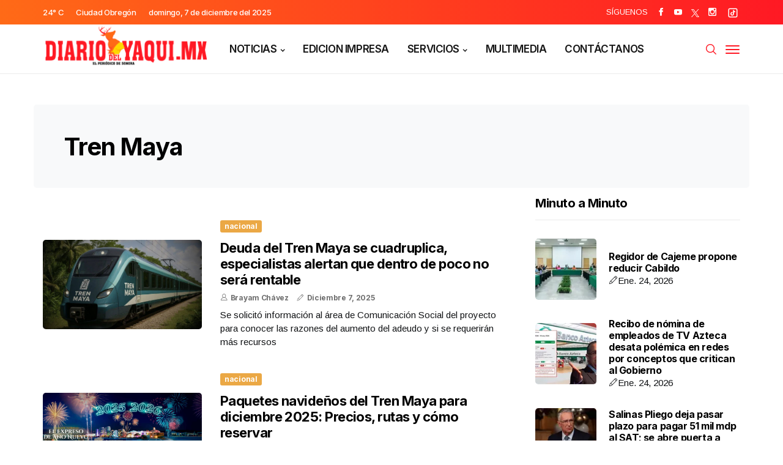

--- FILE ---
content_type: text/html; charset=utf-8
request_url: https://diariodelyaqui.mx/bloque-publicado/minuto-a-minuto
body_size: 1047
content:
<!--blob 01/24/2026 11:43:09.478 a. m. --><!--publishThread: 11:18:32.536 AM  --><div id="sprasa_recent_post_text_widget-9" class="widget post_list_widget"><div class="widget_jl_wrapper"><div class="ettitle"><div class="widget-title"><h2 class="jl_title_c">Minuto a Minuto</h2></div></div><div class="bt_post_widget"><div class="jl_m_right jl_sm_list jl_ml jl_clear_at"><div class="jl_m_right_w"><div class="jl_m_right_img jl_radus_e"><a href="/ciudadobregon/regidor-de-cajeme-propone-reducir-cabildo/125960" title="Regidor de Cajeme propone reducir Cabildo"><img width="120" height="120" src="https://blob.diariodelyaqui.mx/images/2026/01/24/image-15-95d9924c-focus-0-0-120-120.webp" class="attachment-sprasa_small_feature size-sprasa_small_feature wp-post-image" alt="Regidor de Cajeme propone reducir Cabildo" title="Regidor de Cajeme propone reducir Cabildo" loading="lazy"></a></div><div class="jl_m_right_content"><h2 class="entry-title"><a href="/ciudadobregon/regidor-de-cajeme-propone-reducir-cabildo/125960" title="Regidor de Cajeme propone reducir Cabildo" tabindex="-1">Regidor de Cajeme propone reducir Cabildo</a></h2><span class="post-date"><i class="jli-pen"></i>Ene. 24, 2026</span></span></div></div></div><div class="jl_m_right jl_sm_list jl_ml jl_clear_at"><div class="jl_m_right_w"><div class="jl_m_right_img jl_radus_e"><a href="/viral/recibo-de-nomina-de-empleados-de-tv-azteca-desata-polemica-en-redes-por-conceptos-que-critican-al-gobierno/125961" title="Recibo de n&oacute;mina de empleados de TV Azteca desata pol&eacute;mica en redes por conceptos que critican al Gobierno"><img width="120" height="120" src="https://blob.diariodelyaqui.mx/images/2026/01/24/recibo-de-nomina-de-empleados-de-banco-azteca-desata-polemica-en-redes-por-conceptos-que-critican-al-gobierno-0c68c999-focus-0-0-120-120.webp" class="attachment-sprasa_small_feature size-sprasa_small_feature wp-post-image" alt="Recibo de n&oacute;mina de empleados de TV Azteca desata pol&eacute;mica en redes por conceptos que critican al Gobierno" title="Recibo de n&oacute;mina de empleados de TV Azteca desata pol&eacute;mica en redes por conceptos que critican al Gobierno" loading="lazy"></a></div><div class="jl_m_right_content"><h2 class="entry-title"><a href="/viral/recibo-de-nomina-de-empleados-de-tv-azteca-desata-polemica-en-redes-por-conceptos-que-critican-al-gobierno/125961" title="Recibo de n&oacute;mina de empleados de TV Azteca desata pol&eacute;mica en redes por conceptos que critican al Gobierno" tabindex="-1">Recibo de n&oacute;mina de empleados de TV Azteca desata pol&eacute;mica en redes por conceptos que critican al Gobierno</a></h2><span class="post-date"><i class="jli-pen"></i>Ene. 24, 2026</span></span></div></div></div><div class="jl_m_right jl_sm_list jl_ml jl_clear_at"><div class="jl_m_right_w"><div class="jl_m_right_img jl_radus_e"><a href="/nacional/salinas-pliego-deja-pasar-plazo-para-pagar-51-mil-mdp-al-sat-se-abre-puerta-a-embargos/125959" title="Salinas Pliego deja pasar plazo para pagar 51 mil mdp al SAT; se abre puerta a embargos"><img width="120" height="120" src="https://blob.diariodelyaqui.mx/images/2026/01/24/salinas-pliego-deja-pasar-plazo-para-pagar-51-mil-mdp-al-sat-se-abre-puerta-a-embargos-536902ad-focus-0-0-120-120.webp" class="attachment-sprasa_small_feature size-sprasa_small_feature wp-post-image" alt="Salinas Pliego deja pasar plazo para pagar 51 mil mdp al SAT; se abre puerta a embargos" title="Salinas Pliego deja pasar plazo para pagar 51 mil mdp al SAT; se abre puerta a embargos" loading="lazy"></a></div><div class="jl_m_right_content"><h2 class="entry-title"><a href="/nacional/salinas-pliego-deja-pasar-plazo-para-pagar-51-mil-mdp-al-sat-se-abre-puerta-a-embargos/125959" title="Salinas Pliego deja pasar plazo para pagar 51 mil mdp al SAT; se abre puerta a embargos" tabindex="-1">Salinas Pliego deja pasar plazo para pagar 51 mil mdp al SAT; se abre puerta a embargos</a></h2><span class="post-date"><i class="jli-pen"></i>Ene. 24, 2026</span></span></div></div></div><div class="jl_m_right jl_sm_list jl_ml jl_clear_at"><div class="jl_m_right_w"><div class="jl_m_right_img jl_radus_e"><a href="/viral/horoscopo-de-mhoni-vidente-hoy-24-de-enero-conoce-que-te-deparan-los-astros-en-el-amor-suerte-y-proyectos-personales/125958" title="Hor&oacute;scopo de Mhoni Vidente hoy, 24 de enero:  Conoce qu&eacute; te deparan los astros en el amor, suerte y proyectos personales"><img width="120" height="120" src="https://blob.diariodelyaqui.mx/images/2026/01/24/horoscopo-de-mhoni-vidente-d1f173c7-focus-0-0-120-120.webp" class="attachment-sprasa_small_feature size-sprasa_small_feature wp-post-image" alt="Hor&oacute;scopo de Mhoni Vidente hoy, 24 de enero:  Conoce qu&eacute; te deparan los astros en el amor, suerte y proyectos personales" title="Hor&oacute;scopo de Mhoni Vidente hoy, 24 de enero:  Conoce qu&eacute; te deparan los astros en el amor, suerte y proyectos personales" loading="lazy"></a></div><div class="jl_m_right_content"><h2 class="entry-title"><a href="/viral/horoscopo-de-mhoni-vidente-hoy-24-de-enero-conoce-que-te-deparan-los-astros-en-el-amor-suerte-y-proyectos-personales/125958" title="Hor&oacute;scopo de Mhoni Vidente hoy, 24 de enero:  Conoce qu&eacute; te deparan los astros en el amor, suerte y proyectos personales" tabindex="-1">Hor&oacute;scopo de Mhoni Vidente hoy, 24 de enero:  Conoce qu&eacute; te deparan los astros en el amor, suerte y proyectos personales</a></h2><span class="post-date"><i class="jli-pen"></i>Ene. 24, 2026</span></span></div></div></div><div class="jl_m_right jl_sm_list jl_ml jl_clear_at"><div class="jl_m_right_w"><div class="jl_m_right_img jl_radus_e"><a href="/nacional/incendio-en-maquiladora-de-matamoros-cobra-la-vida-de-tres-bomberos/125957" title="Incendio en maquiladora de Matamoros cobra la vida de tres bomberos"><img width="120" height="120" src="https://blob.diariodelyaqui.mx/images/2026/01/24/incendio-en-maquiladora-de-matamoros-cobra-la-vida-de-tres-bomberos-2a50fbd1-focus-0-0-120-120.webp" class="attachment-sprasa_small_feature size-sprasa_small_feature wp-post-image" alt="Incendio en maquiladora de Matamoros cobra la vida de tres bomberos" title="Incendio en maquiladora de Matamoros cobra la vida de tres bomberos" loading="lazy"></a></div><div class="jl_m_right_content"><h2 class="entry-title"><a href="/nacional/incendio-en-maquiladora-de-matamoros-cobra-la-vida-de-tres-bomberos/125957" title="Incendio en maquiladora de Matamoros cobra la vida de tres bomberos" tabindex="-1">Incendio en maquiladora de Matamoros cobra la vida de tres bomberos</a></h2><span class="post-date"><i class="jli-pen"></i>Ene. 24, 2026</span></span></div></div></div></div></div></div>


--- FILE ---
content_type: text/css
request_url: https://blob.diariodelyaqui.mx/css/propuesta/css/shop.css?v=16
body_size: 10958
content:
@charset "UTF-8";
@-webkit-keyframes spin{
    100%{
        -webkit-transform:rotate(360deg);
        transform:rotate(360deg)
    }
}
@keyframes spin{
    100%{
        -webkit-transform:rotate(360deg);
        transform:rotate(360deg)
    }
}
@font-face{
    font-family:star;
    font-weight:400;
    font-style:normal
}
@font-face{
    font-family:WooCommerce;
    font-weight:400;
    font-style:normal
}
.woocommerce-store-notice,p.demo_store{
    position:absolute;
    top:0;
    left:0;
    right:0;
    margin:0;
    width:100%;
    font-size:1em;
    padding:1em 0;
    text-align:center;
    background-color:#a46497;
    color:#fff;
    z-index:99998;
    box-shadow:0 1px 1em rgba(0,0,0,.2);
    display:none
}
.woocommerce-store-notice a,p.demo_store a{
    color:#fff;
    text-decoration:underline
}
.screen-reader-text{
    clip:rect(1px,1px,1px,1px);
    height:1px;
    overflow:hidden;
    position:absolute!important;
    width:1px;
    word-wrap:normal!important
}
.admin-bar p.demo_store{
    top:32px
}
.clear{
    clear:both
}
.woocommerce .blockUI.blockOverlay{
    position:relative
}
.woocommerce .blockUI.blockOverlay::before{
    height:1em;
    width:1em;
    display:block;
    position:absolute;
    top:50%;
    left:50%;
    margin-left:-.5em;
    margin-top:-.5em;
    content:'';
    -webkit-animation:spin 1s ease-in-out infinite;
    animation:spin 1s ease-in-out infinite;
    background:url(../images/icons/loader.svg) center center;
    background-size:cover;
    line-height:1;
    text-align:center;
    font-size:2em;
    color:rgba(0,0,0,.75)
}
.woocommerce .loader::before{
    height:1em;
    width:1em;
    display:block;
    position:absolute;
    top:50%;
    left:50%;
    margin-left:-.5em;
    margin-top:-.5em;
    content:'';
    -webkit-animation:spin 1s ease-in-out infinite;
    animation:spin 1s ease-in-out infinite;
    background:url(../images/icons/loader.svg) center center;
    background-size:cover;
    line-height:1;
    text-align:center;
    font-size:2em;
    color:rgba(0,0,0,.75)
}
.woocommerce a.remove{
    display:block;
    font-size:1.5em;
    height:1em;
    width:1em;
    text-align:center;
    line-height:1;
    border-radius:100%;
    color:red!important;
    text-decoration:none;
    font-weight:700;
    border:0
}
.woocommerce a.remove:hover{
    color:#fff!important;
    background:red
}
.woocommerce small.note{
    display:block;
    color:#767676;
    font-size:.857em;
    margin-top:10px
}
.woocommerce .woocommerce-breadcrumb{
    margin:0 0 1em;
    padding:0;
    font-size:.92em;
    color:#767676
}
.woocommerce .woocommerce-breadcrumb::after,.woocommerce .woocommerce-breadcrumb::before{
    content:' ';
    display:table
}
.woocommerce .woocommerce-breadcrumb::after{
    clear:both
}
.woocommerce .woocommerce-breadcrumb a{
    color:#767676
}
.woocommerce .quantity .qty{
    width:3.631em;
    text-align:center
}
.woocommerce div.product{
    margin-bottom:0;
    position:relative
}
.woocommerce div.product .product_title{
    clear:none;
    margin-top:0;
    padding:0
}
.woocommerce div.product p.price,.woocommerce div.product span.price{
    color:#77a464;
    font-size:1.25em
}
.woocommerce div.product p.price ins,.woocommerce div.product span.price ins{
    background:inherit;
    font-weight:700;
    display:inline-block
}
.woocommerce div.product p.price del,.woocommerce div.product span.price del{
    opacity:.5;
    display:inline-block
}
.woocommerce div.product p.stock{
    font-size:.92em
}
.woocommerce div.product .stock{
    color:#77a464
}
.woocommerce div.product .out-of-stock{
    color:red
}
.woocommerce div.product .woocommerce-product-rating{
    margin-bottom:1.618em
}
.woocommerce div.product div.images{
    margin-bottom:2em
}
.woocommerce div.product div.images img{
    display:block;
    width:100%;
    height:auto;
    box-shadow:none
}
.woocommerce div.product div.images div.thumbnails{
    padding-top:1em
}
.woocommerce div.product div.images.woocommerce-product-gallery{
    position:relative
}
.woocommerce div.product div.images .woocommerce-product-gallery__wrapper{
    -webkit-transition:all cubic-bezier(.795,-.035,0,1) .5s;
    transition:all cubic-bezier(.795,-.035,0,1) .5s;
    margin:0;
    padding:0
}
.woocommerce div.product div.images .woocommerce-product-gallery__wrapper .zoomImg{
    background-color:#fff;
    opacity:0
}
.woocommerce div.product div.images .woocommerce-product-gallery__image--placeholder{
    border:1px solid #f2f2f2
}
.woocommerce div.product div.images .woocommerce-product-gallery__image:nth-child(n+2){
    width:25%;
    display:inline-block
}
.woocommerce div.product div.images .woocommerce-product-gallery__trigger{
    position:absolute;
    top:.5em;
    right:.5em;
    font-size:2em;
    z-index:9;
    width:36px;
    height:36px;
    background:#fff;
    text-indent:-9999px;
    border-radius:100%;
    box-sizing:content-box
}
.woocommerce div.product div.images .woocommerce-product-gallery__trigger::before{
    content:"";
    display:block;
    width:10px;
    height:10px;
    border:2px solid #000;
    border-radius:100%;
    position:absolute;
    top:9px;
    left:9px;
    box-sizing:content-box
}
.woocommerce div.product div.images .woocommerce-product-gallery__trigger::after{
    content:"";
    display:block;
    width:2px;
    height:8px;
    background:#000;
    border-radius:6px;
    position:absolute;
    top:19px;
    left:22px;
    -webkit-transform:rotate(-45deg);
    -ms-transform:rotate(-45deg);
    transform:rotate(-45deg);
    box-sizing:content-box
}
.woocommerce div.product div.images .flex-control-thumbs{
    overflow:hidden;
    zoom:1;
    margin:0;
    padding:0
}
.woocommerce div.product div.images .flex-control-thumbs li{
    width:25%;
    float:left;
    margin:0;
    list-style:none
}
.woocommerce div.product div.images .flex-control-thumbs li img{
    cursor:pointer;
    opacity:.5;
    margin:0
}
.woocommerce div.product div.images .flex-control-thumbs li img.flex-active,.woocommerce div.product div.images .flex-control-thumbs li img:hover{
    opacity:1
}
.woocommerce div.product .woocommerce-product-gallery--columns-3 .flex-control-thumbs li:nth-child(3n+1){
    clear:left
}
.woocommerce div.product .woocommerce-product-gallery--columns-4 .flex-control-thumbs li:nth-child(4n+1){
    clear:left
}
.woocommerce div.product .woocommerce-product-gallery--columns-5 .flex-control-thumbs li:nth-child(5n+1){
    clear:left
}
.woocommerce div.product div.summary{
    margin-bottom:2em
}
.woocommerce div.product div.social{
    text-align:right;
    margin:0 0 1em
}
.woocommerce div.product div.social span{
    margin:0 0 0 2px
}
.woocommerce div.product div.social span span{
    margin:0
}
.woocommerce div.product div.social span .stButton .chicklets{
    padding-left:16px;
    width:0
}
.woocommerce div.product div.social iframe{
    float:left;
    margin-top:3px
}
.woocommerce div.product .woocommerce-tabs ul.tabs{
    list-style:none;
    padding:0 0 0 1em;
    margin:0 0 1.618em;
    overflow:hidden;
    position:relative
}
.woocommerce div.product .woocommerce-tabs ul.tabs li{
    border:1px solid #d3ced2;
    background-color:#ebe9eb;
    display:inline-block;
    position:relative;
    z-index:0;
    border-radius:4px 4px 0 0;
    margin:0 -5px;
    padding:0 1em
}
.woocommerce div.product .woocommerce-tabs ul.tabs li a{
    display:inline-block;
    padding:.5em 0;
    font-weight:700;
    color:#515151;
    text-decoration:none
}
.woocommerce div.product .woocommerce-tabs ul.tabs li a:hover{
    text-decoration:none;
    color:#6b6a6b
}
.woocommerce div.product .woocommerce-tabs ul.tabs li.active{
    background:#fff;
    z-index:2;
    border-bottom-color:#fff
}
.woocommerce div.product .woocommerce-tabs ul.tabs li.active a{
    color:inherit;
    text-shadow:inherit
}
.woocommerce div.product .woocommerce-tabs ul.tabs li.active::before{
    box-shadow:2px 2px 0 #fff
}
.woocommerce div.product .woocommerce-tabs ul.tabs li.active::after{
    box-shadow:-2px 2px 0 #fff
}
.woocommerce div.product .woocommerce-tabs ul.tabs li::after,.woocommerce div.product .woocommerce-tabs ul.tabs li::before{
    border:1px solid #d3ced2;
    position:absolute;
    bottom:-1px;
    width:5px;
    height:5px;
    content:" ";
    box-sizing:border-box
}
.woocommerce div.product .woocommerce-tabs ul.tabs li::before{
    left:-5px;
    border-bottom-right-radius:4px;
    border-width:0 1px 1px 0;
    box-shadow:2px 2px 0 #ebe9eb
}
.woocommerce div.product .woocommerce-tabs ul.tabs li::after{
    right:-5px;
    border-bottom-left-radius:4px;
    border-width:0 0 1px 1px;
    box-shadow:-2px 2px 0 #ebe9eb
}
.woocommerce div.product .woocommerce-tabs ul.tabs::before{
    position:absolute;
    content:" ";
    width:100%;
    bottom:0;
    left:0;
    border-bottom:1px solid #d3ced2;
    z-index:1
}
.woocommerce div.product .woocommerce-tabs .panel{
    margin:0 0 2em;
    padding:0
}
.woocommerce div.product p.cart{
    margin-bottom:2em
}
.woocommerce div.product p.cart::after,.woocommerce div.product p.cart::before{
    content:' ';
    display:table
}
.woocommerce div.product p.cart::after{
    clear:both
}
.woocommerce div.product form.cart{
    margin-bottom:2em
}
.woocommerce div.product form.cart::after,.woocommerce div.product form.cart::before{
    content:' ';
    display:table
}
.woocommerce div.product form.cart::after{
    clear:both
}
.woocommerce div.product form.cart div.quantity{
    float:left;
    margin:0 4px 0 0
}
.woocommerce div.product form.cart table{
    border-width:0 0 1px
}
.woocommerce div.product form.cart table td{
    padding-left:0
}
.woocommerce div.product form.cart table div.quantity{
    float:none;
    margin:0
}
.woocommerce div.product form.cart table small.stock{
    display:block;
    float:none
}
.woocommerce div.product form.cart .variations{
    margin-bottom:1em;
    border:0;
    width:100%
}
.woocommerce div.product form.cart .variations td,.woocommerce div.product form.cart .variations th{
    border:0;
    vertical-align:top;
    line-height:2em
}
.woocommerce div.product form.cart .variations label{
    font-weight:700
}
.woocommerce div.product form.cart .variations select{
    max-width:100%;
    min-width:75%;
    display:inline-block;
    margin-right:1em
}
.woocommerce div.product form.cart .variations td.label{
    padding-right:1em
}
.woocommerce div.product form.cart .woocommerce-variation-description p{
    margin-bottom:1em
}
.woocommerce div.product form.cart .reset_variations{
    visibility:hidden;
    font-size:.83em
}
.woocommerce div.product form.cart .wc-no-matching-variations{
    display:none
}
.woocommerce div.product form.cart .button{
    vertical-align:middle;
    float:left
}
.woocommerce div.product form.cart .group_table td.woocommerce-grouped-product-list-item__label{
    padding-right:1em;
    padding-left:1em
}
.woocommerce div.product form.cart .group_table td{
    vertical-align:top;
    padding-bottom:.5em;
    border:0
}
.woocommerce div.product form.cart .group_table td:first-child{
    width:4em;
    text-align:center
}
.woocommerce div.product form.cart .group_table .wc-grouped-product-add-to-cart-checkbox{
    display:inline-block;
    width:auto;
    margin:0 auto;
    -webkit-transform:scale(1.5,1.5);
    -ms-transform:scale(1.5,1.5);
    transform:scale(1.5,1.5)
}
.woocommerce span.onsale{
    min-height:3.236em;
    min-width:3.236em;
    padding:.202em;
    font-size:1em;
    font-weight:700;
    position:absolute;
    text-align:center;
    line-height:3.236;
    top:-.5em;
    left:-.5em;
    margin:0;
    border-radius:100%;
    background-color:#77a464;
    color:#fff;
    font-size:.857em;
    z-index:9
}
.woocommerce .products ul,.woocommerce ul.products{
    margin:0 0 1em;
    padding:0;
    list-style:none outside;
    clear:both
}
.woocommerce .products ul::after,.woocommerce .products ul::before,.woocommerce ul.products::after,.woocommerce ul.products::before{
    content:' ';
    display:table
}
.woocommerce .products ul::after,.woocommerce ul.products::after{
    clear:both
}
.woocommerce .products ul li,.woocommerce ul.products li{
    list-style:none outside
}
.woocommerce ul.products li.product .onsale{
    top:0;
    right:0;
    left:auto;
    margin:-.5em -.5em 0 0
}
.woocommerce ul.products li.product .woocommerce-loop-category__title,.woocommerce ul.products li.product .woocommerce-loop-product__title,.woocommerce ul.products li.product h3{
    padding:.5em 0;
    margin:0;
    font-size:1em
}
.woocommerce ul.products li.product a{
    text-decoration:none
}
.woocommerce ul.products li.product a img{
    width:100%;
    height:auto;
    display:block;
    margin:0 0 1em;
    box-shadow:none
}
.woocommerce ul.products li.product strong{
    display:block
}
.woocommerce ul.products li.product .woocommerce-placeholder{
    border:1px solid #f2f2f2
}
.woocommerce ul.products li.product .star-rating{
    font-size:.857em
}
.woocommerce ul.products li.product .button{
    margin-top:1em
}
.woocommerce ul.products li.product .price{
    color:#77a464;
    display:block;
    font-weight:400;
    margin-bottom:.5em;
    font-size:.857em
}
.woocommerce ul.products li.product .price del{
    color:inherit;
    opacity:.5;
    display:inline-block
}
.woocommerce ul.products li.product .price ins{
    background:0 0;
    font-weight:700;
    display:inline-block
}
.woocommerce ul.products li.product .price .from{
    font-size:.67em;
    margin:-2px 0 0 0;
    text-transform:uppercase;
    color:rgba(132,132,132,.5)
}
.woocommerce .woocommerce-result-count{
    margin:0 0 1em
}
.woocommerce .woocommerce-ordering{
    margin:0 0 1em
}
.woocommerce .woocommerce-ordering select{
    vertical-align:top
}
.woocommerce nav.woocommerce-pagination{
    text-align:center
}
.woocommerce nav.woocommerce-pagination ul{
    display:inline-block;
    white-space:nowrap;
    padding:0;
    clear:both;
    border:1px solid #d3ced2;
    border-right:0;
    margin:1px
}
.woocommerce nav.woocommerce-pagination ul li{
    border-right:1px solid #d3ced2;
    padding:0;
    margin:0;
    float:left;
    display:inline;
    overflow:hidden
}
.woocommerce nav.woocommerce-pagination ul li a,.woocommerce nav.woocommerce-pagination ul li span{
    margin:0;
    text-decoration:none;
    padding:0;
    line-height:1;
    font-size:1em;
    font-weight:400;
    padding:.5em;
    min-width:1em;
    display:block
}
.woocommerce nav.woocommerce-pagination ul li a:focus,.woocommerce nav.woocommerce-pagination ul li a:hover,.woocommerce nav.woocommerce-pagination ul li span.current{
    background:#ebe9eb;
    color:#8a7e88
}
.woocommerce #respond input#submit,.woocommerce a.button,.woocommerce button.button,.woocommerce input.button{
    font-size:100%;
    margin:0;
    line-height:1;
    cursor:pointer;
    position:relative;
    text-decoration:none;
    overflow:visible;
    padding:.618em 1em;
    font-weight:700;
    border-radius:3px;
    left:auto;
    color:#515151;
    background-color:#ebe9eb;
    border:0;
    display:inline-block;
    background-image:none;
    box-shadow:none;
    text-shadow:none
}
.woocommerce #respond input#submit.loading,.woocommerce a.button.loading,.woocommerce button.button.loading,.woocommerce input.button.loading{
    opacity:.25;
    padding-right:2.618em
}
.woocommerce #respond input#submit.loading::after,.woocommerce a.button.loading::after,.woocommerce button.button.loading::after,.woocommerce input.button.loading::after{
    font-family:WooCommerce;
    content:"\e01c";
    vertical-align:top;
    font-weight:400;
    position:absolute;
    top:.618em;
    right:1em;
    -webkit-animation:spin 2s linear infinite;
    animation:spin 2s linear infinite
}
.woocommerce #respond input#submit.added::after,.woocommerce a.button.added::after,.woocommerce button.button.added::after,.woocommerce input.button.added::after{
    font-family:WooCommerce;
    content:"\e017";
    margin-left:.53em;
    vertical-align:bottom
}
.woocommerce #respond input#submit:hover,.woocommerce a.button:hover,.woocommerce button.button:hover,.woocommerce input.button:hover{
    background-color:#dfdcde;
    text-decoration:none;
    background-image:none;
    color:#515151
}
.woocommerce #respond input#submit.alt,.woocommerce a.button.alt,.woocommerce button.button.alt,.woocommerce input.button.alt{
    background-color:#a46497;
    color:#fff;
    -webkit-font-smoothing:antialiased
}
.woocommerce #respond input#submit.alt:hover,.woocommerce a.button.alt:hover,.woocommerce button.button.alt:hover,.woocommerce input.button.alt:hover{
    background-color:#96588a;
    color:#fff
}
.woocommerce #respond input#submit.alt.disabled,.woocommerce #respond input#submit.alt.disabled:hover,.woocommerce #respond input#submit.alt:disabled,.woocommerce #respond input#submit.alt:disabled:hover,.woocommerce #respond input#submit.alt:disabled[disabled],.woocommerce #respond input#submit.alt:disabled[disabled]:hover,.woocommerce a.button.alt.disabled,.woocommerce a.button.alt.disabled:hover,.woocommerce a.button.alt:disabled,.woocommerce a.button.alt:disabled:hover,.woocommerce a.button.alt:disabled[disabled],.woocommerce a.button.alt:disabled[disabled]:hover,.woocommerce button.button.alt.disabled,.woocommerce button.button.alt.disabled:hover,.woocommerce button.button.alt:disabled,.woocommerce button.button.alt:disabled:hover,.woocommerce button.button.alt:disabled[disabled],.woocommerce button.button.alt:disabled[disabled]:hover,.woocommerce input.button.alt.disabled,.woocommerce input.button.alt.disabled:hover,.woocommerce input.button.alt:disabled,.woocommerce input.button.alt:disabled:hover,.woocommerce input.button.alt:disabled[disabled],.woocommerce input.button.alt:disabled[disabled]:hover{
    background-color:#a46497;
    color:#fff
}
.woocommerce #respond input#submit.disabled,.woocommerce #respond input#submit:disabled,.woocommerce #respond input#submit:disabled[disabled],.woocommerce a.button.disabled,.woocommerce a.button:disabled,.woocommerce a.button:disabled[disabled],.woocommerce button.button.disabled,.woocommerce button.button:disabled,.woocommerce button.button:disabled[disabled],.woocommerce input.button.disabled,.woocommerce input.button:disabled,.woocommerce input.button:disabled[disabled]{
    color:inherit;
    cursor:not-allowed;
    opacity:.5;
    padding:.618em 1em
}
.woocommerce #respond input#submit.disabled:hover,.woocommerce #respond input#submit:disabled:hover,.woocommerce #respond input#submit:disabled[disabled]:hover,.woocommerce a.button.disabled:hover,.woocommerce a.button:disabled:hover,.woocommerce a.button:disabled[disabled]:hover,.woocommerce button.button.disabled:hover,.woocommerce button.button:disabled:hover,.woocommerce button.button:disabled[disabled]:hover,.woocommerce input.button.disabled:hover,.woocommerce input.button:disabled:hover,.woocommerce input.button:disabled[disabled]:hover{
    color:inherit;
    background-color:#ebe9eb
}
.woocommerce .cart .button,.woocommerce .cart input.button{
    float:none
}
.woocommerce a.added_to_cart{
    padding-top:.5em;
    display:inline-block
}
.woocommerce #reviews h2 small{
    float:right;
    color:#767676;
    font-size:15px;
    margin:10px 0 0
}
.woocommerce #reviews h2 small a{
    text-decoration:none;
    color:#767676
}
.woocommerce #reviews h3{
    margin:0
}
.woocommerce #reviews #respond{
    margin:0;
    border:0;
    padding:0
}
.woocommerce #reviews #comment{
    height:75px
}
.woocommerce #reviews #comments .add_review::after,.woocommerce #reviews #comments .add_review::before{
    content:' ';
    display:table
}
.woocommerce #reviews #comments .add_review::after{
    clear:both
}
.woocommerce #reviews #comments h2{
    clear:none
}
.woocommerce #reviews #comments ol.commentlist{
    padding:0px;
    margin:0;
    width:100%;
    background:0 0;
    list-style:none
}
.woocommerce #reviews #comments ol.commentlist::after,.woocommerce #reviews #comments ol.commentlist::before{
    content:' ';
    display:table
}
.woocommerce #reviews #comments ol.commentlist::after{
    clear:both
}
.woocommerce #reviews #comments ol.commentlist li{
    padding:0;
    margin:0 0 20px;
    border:0;
    position:relative;
    background:0;
    border:0
}
.woocommerce #reviews #comments ol.commentlist li .meta{
    color:#767676;
    font-size:.75em
}
.woocommerce #reviews #comments ol.commentlist li img.avatar{
    float:left;
    position:absolute;
    top:0;
    left:0;
    padding:3px;
    width:32px;
    height:auto;
    background:#ebe9eb;
    border:1px solid #e4e1e3;
    margin:0;
    box-shadow:none
}
.woocommerce #reviews #comments ol.commentlist li .comment-text{
    margin:0 0 0 50px;
    border:1px solid #e4e1e3;
    border-radius:4px;
    padding:1em 1em 0
}
.woocommerce #reviews #comments ol.commentlist li .comment-text::after,.woocommerce #reviews #comments ol.commentlist li .comment-text::before{
    content:' ';
    display:table
}
.woocommerce #reviews #comments ol.commentlist li .comment-text::after{
    clear:both
}
.woocommerce #reviews #comments ol.commentlist li .comment-text p{
    margin:0 0 1em
}
.woocommerce #reviews #comments ol.commentlist li .comment-text p.meta{
    font-size:.83em
}
.woocommerce #reviews #comments ol.commentlist ul.children{
    list-style:none outside;
    margin:20px 0 0 50px
}
.woocommerce #reviews #comments ol.commentlist ul.children .star-rating{
    display:none
}
.woocommerce #reviews #comments ol.commentlist #respond{
    border:1px solid #e4e1e3;
    border-radius:4px;
    padding:1em 1em 0;
    margin:20px 0 0 50px
}
.woocommerce #reviews #comments .commentlist>li::before{
    content:""
}
.woocommerce .star-rating{
    float:right;
    overflow:hidden;
    position:relative;
    height:1em;
    line-height:1;
    font-size:1em;
    width:5.4em;
    font-family:star
}
.woocommerce .star-rating::before{
    content:"\73\73\73\73\73";
    color:#d3ced2;
    float:left;
    top:0;
    left:0;
    position:absolute
}
.woocommerce .star-rating span{
    overflow:hidden;
    float:left;
    top:0;
    left:0;
    position:absolute;
    padding-top:1.5em
}
.woocommerce .star-rating span::before{
    content:"\53\53\53\53\53";
    top:0;
    position:absolute;
    left:0
}
.woocommerce .woocommerce-product-rating{
    line-height:2;
    display:block
}
.woocommerce .woocommerce-product-rating::after,.woocommerce .woocommerce-product-rating::before{
    content:' ';
    display:table
}
.woocommerce .woocommerce-product-rating::after{
    clear:both
}
.woocommerce .woocommerce-product-rating .star-rating{
    margin:.5em 4px 0 0;
    float:left
}
.woocommerce .products .star-rating{
    display:block;
    margin:0 0 .5em;
    float:none
}
.woocommerce .hreview-aggregate .star-rating{
    margin:10px 0 0
}
.woocommerce #review_form #respond{
    position:static;
    margin:0;
    width:auto;
    padding:0;
    background:transparent none;
    border:0
}
.woocommerce #review_form #respond::after,.woocommerce #review_form #respond::before{
    content:' ';
    display:table
}
.woocommerce #review_form #respond::after{
    clear:both
}
.woocommerce #review_form #respond p{
    margin:0 0 10px
}
.woocommerce #review_form #respond .form-submit input{
    left:auto
}
.woocommerce #review_form #respond textarea{
    box-sizing:border-box;
    width:100%
}
.woocommerce p.stars a{
    position:relative;
    height:1em;
    width:1em;
    text-indent:-999em;
    display:inline-block;
    text-decoration:none
}
.woocommerce p.stars a::before{
    display:block;
    position:absolute;
    top:0;
    left:0;
    width:1em;
    height:1em;
    line-height:1;
    font-family:WooCommerce;
    content:"\e021";
    text-indent:0
}
.woocommerce p.stars a:hover~a::before{
    content:"\e021"
}
.woocommerce p.stars:hover a::before{
    content:"\e020"
}
.woocommerce p.stars.selected a.active::before{
    content:"\e020"
}
.woocommerce p.stars.selected a.active~a::before{
    content:"\e021"
}
.woocommerce p.stars.selected a:not(.active)::before{
    content:"\e020"
}
.woocommerce table.shop_attributes{
    border:0;
    border-top:1px dotted rgba(0,0,0,.1);
    margin-bottom:1.618em;
    width:100%
}
.woocommerce table.shop_attributes th{
    width:150px;
    font-weight:700;
    padding:8px;
    border-top:0;
    border-bottom:1px dotted rgba(0,0,0,.1);
    margin:0;
    line-height:1.5
}
.woocommerce table.shop_attributes td{
    font-style:italic;
    padding:0;
    border-top:0;
    border-bottom:1px dotted rgba(0,0,0,.1);
    margin:0;
    line-height:1.5
}
.woocommerce table.shop_attributes td p{
    margin:0;
    padding:8px 0
}
.woocommerce table.shop_attributes tr:nth-child(even) td,.woocommerce table.shop_attributes tr:nth-child(even) th{
    background:rgba(0,0,0,.025)
}
.woocommerce table.shop_table{
    border:1px solid rgba(0,0,0,.1);
    margin:0 -1px 24px 0;
    text-align:left;
    width:100%;
    border-collapse:separate;
    border-radius:5px
}
.woocommerce table.shop_table th{
    font-weight:700;
    padding:9px 12px;
    line-height:1.5em
}
.woocommerce table.shop_table td{
    border-top:1px solid rgba(0,0,0,.1);
    padding:9px 12px;
    vertical-align:middle;
    line-height:1.5em
}
.woocommerce table.shop_table td small{
    font-weight:400
}
.woocommerce table.shop_table td del{
    font-weight:400
}
.woocommerce table.shop_table tbody:first-child tr:first-child td,.woocommerce table.shop_table tbody:first-child tr:first-child th{
    border-top:0
}
.woocommerce table.shop_table tbody th,.woocommerce table.shop_table tfoot td,.woocommerce table.shop_table tfoot th{
    font-weight:700;
    border-top:1px solid rgba(0,0,0,.1)
}
.woocommerce table.my_account_orders{
    font-size:.85em
}
.woocommerce table.my_account_orders td,.woocommerce table.my_account_orders th{
    padding:4px 8px;
    vertical-align:middle
}
.woocommerce table.my_account_orders .button{
    white-space:nowrap
}
.woocommerce table.woocommerce-MyAccount-downloads td,.woocommerce table.woocommerce-MyAccount-downloads th{
    vertical-align:top;
    text-align:center
}
.woocommerce table.woocommerce-MyAccount-downloads td:first-child,.woocommerce table.woocommerce-MyAccount-downloads th:first-child{
    text-align:left
}
.woocommerce table.woocommerce-MyAccount-downloads td:last-child,.woocommerce table.woocommerce-MyAccount-downloads th:last-child{
    text-align:left
}
.woocommerce table.woocommerce-MyAccount-downloads td .woocommerce-MyAccount-downloads-file::before,.woocommerce table.woocommerce-MyAccount-downloads th .woocommerce-MyAccount-downloads-file::before{
    content:"\2193";
    display:inline-block
}
.woocommerce td.product-name .wc-item-meta,.woocommerce td.product-name dl.variation{
    list-style:none outside
}
.woocommerce td.product-name .wc-item-meta .wc-item-meta-label,.woocommerce td.product-name .wc-item-meta dt,.woocommerce td.product-name dl.variation .wc-item-meta-label,.woocommerce td.product-name dl.variation dt{
    float:left;
    clear:both;
    margin-right:.25em;
    display:inline-block;
    list-style:none outside
}
.woocommerce td.product-name .wc-item-meta dd,.woocommerce td.product-name dl.variation dd{
    margin:0
}
.woocommerce td.product-name .wc-item-meta p,.woocommerce td.product-name .wc-item-meta:last-child,.woocommerce td.product-name dl.variation p,.woocommerce td.product-name dl.variation:last-child{
    margin-bottom:0
}
.woocommerce td.product-name p.backorder_notification{
    font-size:.83em
}
.woocommerce td.product-quantity{
    min-width:80px
}
.woocommerce ul.cart_list,.woocommerce ul.product_list_widget{
    list-style:none outside;
    padding:0;
    margin:0
}
.woocommerce ul.cart_list li,.woocommerce ul.product_list_widget li{
    padding:4px 0;
    margin:0;
    list-style:none
}
.woocommerce ul.cart_list li::after,.woocommerce ul.cart_list li::before,.woocommerce ul.product_list_widget li::after,.woocommerce ul.product_list_widget li::before{
    content:' ';
    display:table
}
.woocommerce ul.cart_list li::after,.woocommerce ul.product_list_widget li::after{
    clear:both
}
.woocommerce ul.cart_list li a,.woocommerce ul.product_list_widget li a{
    display:block;
    font-weight:700
}
.woocommerce ul.cart_list li img,.woocommerce ul.product_list_widget li img{
    float:right;
    margin-left:4px;
    width:32px;
    height:auto;
    box-shadow:none
}
.woocommerce ul.cart_list li dl,.woocommerce ul.product_list_widget li dl{
    margin:0;
    padding-left:1em;
    border-left:2px solid rgba(0,0,0,.1)
}
.woocommerce ul.cart_list li dl::after,.woocommerce ul.cart_list li dl::before,.woocommerce ul.product_list_widget li dl::after,.woocommerce ul.product_list_widget li dl::before{
    content:' ';
    display:table
}
.woocommerce ul.cart_list li dl::after,.woocommerce ul.product_list_widget li dl::after{
    clear:both
}
.woocommerce ul.cart_list li dl dd,.woocommerce ul.cart_list li dl dt,.woocommerce ul.product_list_widget li dl dd,.woocommerce ul.product_list_widget li dl dt{
    display:inline-block;
    float:left;
    margin-bottom:1em
}
.woocommerce ul.cart_list li dl dt,.woocommerce ul.product_list_widget li dl dt{
    font-weight:700;
    padding:0 0 .25em;
    margin:0 4px 0 0;
    clear:left
}
.woocommerce ul.cart_list li dl dd,.woocommerce ul.product_list_widget li dl dd{
    padding:0 0 .25em
}
.woocommerce ul.cart_list li dl dd p:last-child,.woocommerce ul.product_list_widget li dl dd p:last-child{
    margin-bottom:0
}
.woocommerce ul.cart_list li .star-rating,.woocommerce ul.product_list_widget li .star-rating{
    float:none
}
.woocommerce .widget_shopping_cart .total,.woocommerce.widget_shopping_cart .total{
    border-top:3px double #ebe9eb;
    padding:4px 0 0
}
.woocommerce .widget_shopping_cart .total strong,.woocommerce.widget_shopping_cart .total strong{
    min-width:40px;
    display:inline-block
}
.woocommerce .widget_shopping_cart .cart_list li,.woocommerce.widget_shopping_cart .cart_list li{
    padding-left:2em;
    position:relative;
    padding-top:0
}
.woocommerce .widget_shopping_cart .cart_list li a.remove,.woocommerce.widget_shopping_cart .cart_list li a.remove{
    position:absolute;
    top:0;
    left:0
}
.woocommerce .widget_shopping_cart .buttons::after,.woocommerce .widget_shopping_cart .buttons::before,.woocommerce.widget_shopping_cart .buttons::after,.woocommerce.widget_shopping_cart .buttons::before{
    content:' ';
    display:table
}
.woocommerce .widget_shopping_cart .buttons::after,.woocommerce.widget_shopping_cart .buttons::after{
    clear:both
}
.woocommerce .widget_shopping_cart .buttons a,.woocommerce.widget_shopping_cart .buttons a{
    margin-right:5px;
    margin-bottom:5px
}
.woocommerce form .form-row{
    padding:3px;
    margin:0 0 6px
}
.woocommerce form .form-row [placeholder]:focus::-webkit-input-placeholder{
    -webkit-transition:opacity .5s .5s ease;
    transition:opacity .5s .5s ease;
    opacity:0
}
.woocommerce form .form-row label{
    line-height:2
}
.woocommerce form .form-row label.hidden{
    visibility:hidden
}
.woocommerce form .form-row label.inline{
    display:inline
}
.woocommerce form .form-row .woocommerce-input-wrapper .description{
    background:#1e85be;
    color:#fff;
    border-radius:3px;
    padding:1em;
    margin:.5em 0 0;
    clear:both;
    display:none;
    position:relative
}
.woocommerce form .form-row .woocommerce-input-wrapper .description a{
    color:#fff;
    text-decoration:underline;
    border:0;
    box-shadow:none
}
.woocommerce form .form-row .woocommerce-input-wrapper .description::before{
    left:50%;
    top:0;
    margin-top:-4px;
    -webkit-transform:translateX(-50%) rotate(180deg);
    -ms-transform:translateX(-50%) rotate(180deg);
    transform:translateX(-50%) rotate(180deg);
    content:"";
    position:absolute;
    border-width:4px 6px 0 6px;
    border-style:solid;
    border-color:#1e85be transparent transparent transparent;
    z-index:100;
    display:block
}
.woocommerce form .form-row select{
    cursor:pointer;
    margin:0
}
.woocommerce form .form-row .required{
    color:red;
    font-weight:700;
    border:0!important;
    text-decoration:none;
    visibility:hidden
}
.woocommerce form .form-row .optional{
    visibility:visible
}
.woocommerce form .form-row .input-checkbox{
    display:inline;
    margin:-2px 8px 0 0;
    text-align:center;
    vertical-align:middle
}
.woocommerce form .form-row input.input-text,.woocommerce form .form-row textarea{
    box-sizing:border-box;
    width:100%;
    margin:0;
    outline:0;
    line-height:normal
}
.woocommerce form .form-row textarea{
    height:4em;
    line-height:1.5;
    display:block;
    box-shadow:none
}
.woocommerce form .form-row .select2-container{
    width:100%;
    line-height:2em
}
.woocommerce form .form-row.woocommerce-invalid label{
    color:#a00
}
.woocommerce form .form-row.woocommerce-invalid .select2-container,.woocommerce form .form-row.woocommerce-invalid input.input-text,.woocommerce form .form-row.woocommerce-invalid select{
    border-color:#a00
}
.woocommerce form .form-row.woocommerce-validated .select2-container,.woocommerce form .form-row.woocommerce-validated input.input-text,.woocommerce form .form-row.woocommerce-validated select{
    border-color:#6dc22e
}
.woocommerce form .form-row ::-webkit-input-placeholder{
    line-height:normal
}
.woocommerce form .form-row :-moz-placeholder{
    line-height:normal
}
.woocommerce form .form-row :-ms-input-placeholder{
    line-height:normal
}
.woocommerce form.checkout_coupon,.woocommerce form.login,.woocommerce form.register{
    border:1px solid #d3ced2;
    padding:20px;
    margin:2em 0;
    text-align:left;
    border-radius:5px
}
.woocommerce ul#shipping_method{
    list-style:none outside;
    margin:0;
    padding:0
}
.woocommerce ul#shipping_method li{
    margin:0 0 .5em;
    line-height:1.5em;
    list-style:none outside
}
.woocommerce ul#shipping_method li input{
    margin:3px .4375em 0 0;
    vertical-align:top
}
.woocommerce ul#shipping_method li label{
    display:inline
}
.woocommerce ul#shipping_method .amount{
    font-weight:700
}
.woocommerce p.woocommerce-shipping-contents{
    margin:0
}
.woocommerce ul.order_details{
    margin:0 0 3em;
    list-style:none
}
.woocommerce ul.order_details::after,.woocommerce ul.order_details::before{
    content:' ';
    display:table
}
.woocommerce ul.order_details::after{
    clear:both
}
.woocommerce ul.order_details li{
    float:left;
    margin-right:2em;
    text-transform:uppercase;
    font-size:.715em;
    line-height:1;
    border-right:1px dashed #d3ced2;
    padding-right:2em;
    margin-left:0;
    padding-left:0;
    list-style-type:none
}
.woocommerce ul.order_details li strong{
    display:block;
    font-size:1.4em;
    text-transform:none;
    line-height:1.5
}
.woocommerce ul.order_details li:last-of-type{
    border:none
}
.woocommerce .wc-bacs-bank-details-account-name{
    font-weight:700
}
.woocommerce .woocommerce-customer-details,.woocommerce .woocommerce-order-details,.woocommerce .woocommerce-order-downloads{
    margin-bottom:2em
}
.woocommerce .woocommerce-customer-details :last-child,.woocommerce .woocommerce-order-details :last-child,.woocommerce .woocommerce-order-downloads :last-child{
    margin-bottom:0
}
.woocommerce .woocommerce-customer-details address{
    font-style:normal;
    margin-bottom:0;
    border:1px solid rgba(0,0,0,.1);
    border-bottom-width:2px;
    border-right-width:2px;
    text-align:left;
    width:100%;
    border-radius:5px;
    padding:6px 12px
}
.woocommerce .woocommerce-customer-details .woocommerce-customer-details--email,.woocommerce .woocommerce-customer-details .woocommerce-customer-details--phone{
    margin-bottom:0;
    padding-left:1.5em
}
.woocommerce .woocommerce-customer-details .woocommerce-customer-details--phone::before{
    font-family:WooCommerce;
    speak:none;
    font-weight:400;
    font-variant:normal;
    text-transform:none;
    line-height:1;
    -webkit-font-smoothing:antialiased;
    margin-right:.618em;
    content:"";
    text-decoration:none;
    margin-left:-1.5em;
    line-height:1.75;
    position:absolute
}
.woocommerce .woocommerce-customer-details .woocommerce-customer-details--email::before{
    font-family:WooCommerce;
    speak:none;
    font-weight:400;
    font-variant:normal;
    text-transform:none;
    line-height:1;
    -webkit-font-smoothing:antialiased;
    margin-right:.618em;
    content:"";
    text-decoration:none;
    margin-left:-1.5em;
    line-height:1.75;
    position:absolute
}
.woocommerce .woocommerce-widget-layered-nav-list{
    margin:0;
    padding:0;
    border:0;
    list-style:none outside
}
.woocommerce .woocommerce-widget-layered-nav-list .woocommerce-widget-layered-nav-list__item{
    padding:0 0 1px;
    list-style:none
}
.woocommerce .woocommerce-widget-layered-nav-list .woocommerce-widget-layered-nav-list__item::after,.woocommerce .woocommerce-widget-layered-nav-list .woocommerce-widget-layered-nav-list__item::before{
    content:' ';
    display:table
}
.woocommerce .woocommerce-widget-layered-nav-list .woocommerce-widget-layered-nav-list__item::after{
    clear:both
}
.woocommerce .woocommerce-widget-layered-nav-list .woocommerce-widget-layered-nav-list__item a,.woocommerce .woocommerce-widget-layered-nav-list .woocommerce-widget-layered-nav-list__item span{
    padding:1px 0
}
.woocommerce .woocommerce-widget-layered-nav-list .woocommerce-widget-layered-nav-list__item--chosen a::before{
    font-family:WooCommerce;
    speak:none;
    font-weight:400;
    font-variant:normal;
    text-transform:none;
    line-height:1;
    -webkit-font-smoothing:antialiased;
    margin-right:.618em;
    content:"";
    text-decoration:none;
    color:#a00
}
.woocommerce .woocommerce-widget-layered-nav-dropdown__submit{
    margin-top:1em
}
.woocommerce .widget_layered_nav_filters ul{
    margin:0;
    padding:0;
    border:0;
    list-style:none outside;
    overflow:hidden;
    zoom:1
}
.woocommerce .widget_layered_nav_filters ul li{
    float:left;
    padding:0 1em 1px 1px;
    list-style:none
}
.woocommerce .widget_layered_nav_filters ul li a{
    text-decoration:none
}
.woocommerce .widget_layered_nav_filters ul li a::before{
    font-family:WooCommerce;
    speak:none;
    font-weight:400;
    font-variant:normal;
    text-transform:none;
    line-height:1;
    -webkit-font-smoothing:antialiased;
    margin-right:.618em;
    content:"";
    text-decoration:none;
    color:#a00;
    vertical-align:inherit;
    margin-right:.5em
}
.woocommerce .widget_price_filter .price_slider{
    margin-bottom:1em
}
.woocommerce .widget_price_filter .price_slider_amount{
    text-align:right;
    line-height:2.4;
    font-size:.8751em
}
.woocommerce .widget_price_filter .price_slider_amount .button{
    font-size:1.15em;
    float:left
}
.woocommerce .widget_price_filter .ui-slider{
    position:relative;
    text-align:left;
    margin-left:.5em;
    margin-right:.5em
}
.woocommerce .widget_price_filter .ui-slider .ui-slider-handle{
    position:absolute;
    z-index:2;
    width:1em;
    height:1em;
    background-color:#a46497;
    border-radius:1em;
    cursor:ew-resize;
    outline:0;
    top:-.3em;
    margin-left:-.5em
}
.woocommerce .widget_price_filter .ui-slider .ui-slider-range{
    position:absolute;
    z-index:1;
    font-size:.7em;
    display:block;
    border:0;
    border-radius:1em;
    background-color:#a46497
}
.woocommerce .widget_price_filter .price_slider_wrapper .ui-widget-content{
    border-radius:1em;
    background-color:#462940;
    border:0
}
.woocommerce .widget_price_filter .ui-slider-horizontal{
    height:.5em
}
.woocommerce .widget_price_filter .ui-slider-horizontal .ui-slider-range{
    top:0;
    height:100%
}
.woocommerce .widget_price_filter .ui-slider-horizontal .ui-slider-range-min{
    left:-1px
}
.woocommerce .widget_price_filter .ui-slider-horizontal .ui-slider-range-max{
    right:-1px
}
.woocommerce .widget_rating_filter ul{
    margin:0;
    padding:0;
    border:0;
    list-style:none outside
}
.woocommerce .widget_rating_filter ul li{
    padding:0 0 1px;
    list-style:none
}
.woocommerce .widget_rating_filter ul li::after,.woocommerce .widget_rating_filter ul li::before{
    content:' ';
    display:table
}
.woocommerce .widget_rating_filter ul li::after{
    clear:both
}
.woocommerce .widget_rating_filter ul li a{
    padding:1px 0;
    text-decoration:none
}
.woocommerce .widget_rating_filter ul li .star-rating{
    float:none;
    display:inline-block
}
.woocommerce .widget_rating_filter ul li.chosen a::before{
    font-family:WooCommerce;
    speak:none;
    font-weight:400;
    font-variant:normal;
    text-transform:none;
    line-height:1;
    -webkit-font-smoothing:antialiased;
    margin-right:.618em;
    content:"";
    text-decoration:none;
    color:#a00
}
.woocommerce .woocommerce-form-login .woocommerce-form-login__submit{
    float:left;
    margin-right:1em
}
.woocommerce .woocommerce-form-login .woocommerce-form-login__rememberme{
    display:inline-block
}
.woocommerce-no-js form.woocommerce-form-coupon,.woocommerce-no-js form.woocommerce-form-login{
    display:block!important
}
.woocommerce-no-js .showcoupon,.woocommerce-no-js .woocommerce-form-coupon-toggle,.woocommerce-no-js .woocommerce-form-login-toggle{
    display:none!important
}
.woocommerce-error,.woocommerce-info,.woocommerce-message{
    padding:1em 2em 1em 3.5em;
    margin:0 0 2em;
    position:relative;
    background-color:#f7f6f7;
    color:#515151;
    border-top:3px solid #a46497;
    list-style:none outside;
    width:auto;
    word-wrap:break-word
}
.woocommerce-error::after,.woocommerce-error::before,.woocommerce-info::after,.woocommerce-info::before,.woocommerce-message::after,.woocommerce-message::before{
    content:' ';
    display:table
}
.woocommerce-error::after,.woocommerce-info::after,.woocommerce-message::after{
    clear:both
}
.woocommerce-error::before,.woocommerce-info::before,.woocommerce-message::before{
    font-family:WooCommerce;
    content:"\e028";
    display:inline-block;
    position:absolute;
    top:1em;
    left:1.5em
}
.woocommerce-error .button,.woocommerce-info .button,.woocommerce-message .button{
    float:right
}
.woocommerce-error li,.woocommerce-info li,.woocommerce-message li{
    list-style:none outside!important;
    padding-left:0!important;
    margin-left:0!important
}
.rtl.woocommerce .price_label,.rtl.woocommerce .price_label span{
    direction:ltr;
    unicode-bidi:embed
}
.woocommerce-message{
    border-top-color:#8fae1b
}
.woocommerce-message::before{
    content:"\e015";
    color:#8fae1b
}
.woocommerce-info{
    border-top-color:#1e85be
}
.woocommerce-info::before{
    color:#1e85be
}
.woocommerce-error{
    border-top-color:#b81c23
}
.woocommerce-error::before{
    content:"\e016";
    color:#b81c23
}
.woocommerce-account .woocommerce::after,.woocommerce-account .woocommerce::before{
    content:' ';
    display:table
}
.woocommerce-account .woocommerce::after{
    clear:both
}
.woocommerce-account .addresses .title::after,.woocommerce-account .addresses .title::before{
    content:' ';
    display:table
}
.woocommerce-account .addresses .title::after{
    clear:both
}
.woocommerce-account .addresses .title h3{
    float:left
}
.woocommerce-account .addresses .title .edit{
    float:right
}
.woocommerce-account ol.commentlist.notes li.note p.meta{
    font-weight:700;
    margin-bottom:0
}
.woocommerce-account ol.commentlist.notes li.note .description p:last-child{
    margin-bottom:0
}
.woocommerce-account ul.digital-downloads{
    margin-left:0;
    padding-left:0
}
.woocommerce-account ul.digital-downloads li{
    list-style:none;
    margin-left:0;
    padding-left:0
}
.woocommerce-account ul.digital-downloads li::before{
    font-family:WooCommerce;
    speak:none;
    font-weight:400;
    font-variant:normal;
    text-transform:none;
    line-height:1;
    -webkit-font-smoothing:antialiased;
    margin-right:.618em;
    content:"";
    text-decoration:none
}
.woocommerce-account ul.digital-downloads li .count{
    float:right
}
#add_payment_method table.cart .product-thumbnail,.woocommerce-cart table.cart .product-thumbnail,.woocommerce-checkout table.cart .product-thumbnail{
    min-width:32px
}
#add_payment_method table.cart img,.woocommerce-cart table.cart img,.woocommerce-checkout table.cart img{
    width:32px;
    box-shadow:none
}
#add_payment_method table.cart td,#add_payment_method table.cart th,.woocommerce-cart table.cart td,.woocommerce-cart table.cart th,.woocommerce-checkout table.cart td,.woocommerce-checkout table.cart th{
    vertical-align:middle
}
#add_payment_method table.cart td.actions .coupon .input-text,.woocommerce-cart table.cart td.actions .coupon .input-text,.woocommerce-checkout table.cart td.actions .coupon .input-text{
    float:left;
    box-sizing:border-box;
    border:1px solid #d3ced2;
    padding:6px 6px 5px;
    margin:0 4px 0 0;
    outline:0
}
#add_payment_method table.cart input,.woocommerce-cart table.cart input,.woocommerce-checkout table.cart input{
    margin:0;
    vertical-align:middle
}
#add_payment_method .wc-proceed-to-checkout,.woocommerce-cart .wc-proceed-to-checkout,.woocommerce-checkout .wc-proceed-to-checkout{
    padding:1em 0
}
#add_payment_method .wc-proceed-to-checkout::after,#add_payment_method .wc-proceed-to-checkout::before,.woocommerce-cart .wc-proceed-to-checkout::after,.woocommerce-cart .wc-proceed-to-checkout::before,.woocommerce-checkout .wc-proceed-to-checkout::after,.woocommerce-checkout .wc-proceed-to-checkout::before{
    content:' ';
    display:table
}
#add_payment_method .wc-proceed-to-checkout::after,.woocommerce-cart .wc-proceed-to-checkout::after,.woocommerce-checkout .wc-proceed-to-checkout::after{
    clear:both
}
#add_payment_method .wc-proceed-to-checkout a.checkout-button,.woocommerce-cart .wc-proceed-to-checkout a.checkout-button,.woocommerce-checkout .wc-proceed-to-checkout a.checkout-button{
    display:block;
    text-align:center;
    margin-bottom:1em;
    font-size:1.25em;
    padding:1em
}
#add_payment_method .cart-collaterals .shipping-calculator-button,.woocommerce-cart .cart-collaterals .shipping-calculator-button,.woocommerce-checkout .cart-collaterals .shipping-calculator-button{
    float:none;
    margin-top:.5em;
    display:inline-block
}
#add_payment_method .cart-collaterals .shipping-calculator-button::after,.woocommerce-cart .cart-collaterals .shipping-calculator-button::after,.woocommerce-checkout .cart-collaterals .shipping-calculator-button::after{
    font-family:WooCommerce;
    speak:none;
    font-weight:400;
    font-variant:normal;
    text-transform:none;
    line-height:1;
    -webkit-font-smoothing:antialiased;
    margin-left:.618em;
    content:"";
    text-decoration:none
}
#add_payment_method .cart-collaterals .shipping-calculator-form,.woocommerce-cart .cart-collaterals .shipping-calculator-form,.woocommerce-checkout .cart-collaterals .shipping-calculator-form{
    margin:1em 0 0 0
}
#add_payment_method .cart-collaterals .cart_totals p small,.woocommerce-cart .cart-collaterals .cart_totals p small,.woocommerce-checkout .cart-collaterals .cart_totals p small{
    color:#767676;
    font-size:.83em
}
#add_payment_method .cart-collaterals .cart_totals table,.woocommerce-cart .cart-collaterals .cart_totals table,.woocommerce-checkout .cart-collaterals .cart_totals table{
    border-collapse:separate;
    margin:0 0 6px;
    padding:0
}
#add_payment_method .cart-collaterals .cart_totals table tr:first-child td,#add_payment_method .cart-collaterals .cart_totals table tr:first-child th,.woocommerce-cart .cart-collaterals .cart_totals table tr:first-child td,.woocommerce-cart .cart-collaterals .cart_totals table tr:first-child th,.woocommerce-checkout .cart-collaterals .cart_totals table tr:first-child td,.woocommerce-checkout .cart-collaterals .cart_totals table tr:first-child th{
    border-top:0
}
#add_payment_method .cart-collaterals .cart_totals table th,.woocommerce-cart .cart-collaterals .cart_totals table th,.woocommerce-checkout .cart-collaterals .cart_totals table th{
    width:35%
}
#add_payment_method .cart-collaterals .cart_totals table td,#add_payment_method .cart-collaterals .cart_totals table th,.woocommerce-cart .cart-collaterals .cart_totals table td,.woocommerce-cart .cart-collaterals .cart_totals table th,.woocommerce-checkout .cart-collaterals .cart_totals table td,.woocommerce-checkout .cart-collaterals .cart_totals table th{
    vertical-align:top;
    border-left:0;
    border-right:0;
    line-height:1.5em
}
#add_payment_method .cart-collaterals .cart_totals table small,.woocommerce-cart .cart-collaterals .cart_totals table small,.woocommerce-checkout .cart-collaterals .cart_totals table small{
    color:#767676
}
#add_payment_method .cart-collaterals .cart_totals table select,.woocommerce-cart .cart-collaterals .cart_totals table select,.woocommerce-checkout .cart-collaterals .cart_totals table select{
    width:100%
}
#add_payment_method .cart-collaterals .cart_totals .discount td,.woocommerce-cart .cart-collaterals .cart_totals .discount td,.woocommerce-checkout .cart-collaterals .cart_totals .discount td{
    color:#77a464
}
#add_payment_method .cart-collaterals .cart_totals tr td,#add_payment_method .cart-collaterals .cart_totals tr th,.woocommerce-cart .cart-collaterals .cart_totals tr td,.woocommerce-cart .cart-collaterals .cart_totals tr th,.woocommerce-checkout .cart-collaterals .cart_totals tr td,.woocommerce-checkout .cart-collaterals .cart_totals tr th{
    border-top:1px solid #ebe9eb
}
#add_payment_method .cart-collaterals .cart_totals .woocommerce-shipping-destination,.woocommerce-cart .cart-collaterals .cart_totals .woocommerce-shipping-destination,.woocommerce-checkout .cart-collaterals .cart_totals .woocommerce-shipping-destination{
    margin-bottom:0
}
#add_payment_method .cart-collaterals .cross-sells ul.products li.product,.woocommerce-cart .cart-collaterals .cross-sells ul.products li.product,.woocommerce-checkout .cart-collaterals .cross-sells ul.products li.product{
    margin-top:0
}
#add_payment_method .checkout .col-2 h3#ship-to-different-address,.woocommerce-cart .checkout .col-2 h3#ship-to-different-address,.woocommerce-checkout .checkout .col-2 h3#ship-to-different-address{
    float:left;
    clear:none
}
#add_payment_method .checkout .col-2 .notes,.woocommerce-cart .checkout .col-2 .notes,.woocommerce-checkout .checkout .col-2 .notes{
    clear:left
}
#add_payment_method .checkout .col-2 .form-row-first,.woocommerce-cart .checkout .col-2 .form-row-first,.woocommerce-checkout .checkout .col-2 .form-row-first{
    clear:left
}
#add_payment_method .checkout .create-account small,.woocommerce-cart .checkout .create-account small,.woocommerce-checkout .checkout .create-account small{
    font-size:11px;
    color:#767676;
    font-weight:400
}
#add_payment_method .checkout div.shipping-address,.woocommerce-cart .checkout div.shipping-address,.woocommerce-checkout .checkout div.shipping-address{
    padding:0;
    clear:left;
    width:100%
}
#add_payment_method .checkout .shipping_address,.woocommerce-cart .checkout .shipping_address,.woocommerce-checkout .checkout .shipping_address{
    clear:both
}
#add_payment_method #payment,.woocommerce-cart #payment,.woocommerce-checkout #payment{
    background:#ebe9eb;
    border-radius:5px
}
#add_payment_method #payment ul.payment_methods,.woocommerce-cart #payment ul.payment_methods,.woocommerce-checkout #payment ul.payment_methods{
    text-align:left;
    padding:1em;
    border-bottom:1px solid #d3ced2;
    margin:0;
    list-style:none outside
}
#add_payment_method #payment ul.payment_methods::after,#add_payment_method #payment ul.payment_methods::before,.woocommerce-cart #payment ul.payment_methods::after,.woocommerce-cart #payment ul.payment_methods::before,.woocommerce-checkout #payment ul.payment_methods::after,.woocommerce-checkout #payment ul.payment_methods::before{
    content:' ';
    display:table
}
#add_payment_method #payment ul.payment_methods::after,.woocommerce-cart #payment ul.payment_methods::after,.woocommerce-checkout #payment ul.payment_methods::after{
    clear:both
}
#add_payment_method #payment ul.payment_methods li,.woocommerce-cart #payment ul.payment_methods li,.woocommerce-checkout #payment ul.payment_methods li{
    line-height:2;
    text-align:left;
    margin:0;
    font-weight:400
}
#add_payment_method #payment ul.payment_methods li input,.woocommerce-cart #payment ul.payment_methods li input,.woocommerce-checkout #payment ul.payment_methods li input{
    margin:0 1em 0 0
}
#add_payment_method #payment ul.payment_methods li img,.woocommerce-cart #payment ul.payment_methods li img,.woocommerce-checkout #payment ul.payment_methods li img{
    vertical-align:middle;
    margin:-2px 0 0 .5em;
    padding:0;
    position:relative;
    box-shadow:none
}
#add_payment_method #payment ul.payment_methods li img+img,.woocommerce-cart #payment ul.payment_methods li img+img,.woocommerce-checkout #payment ul.payment_methods li img+img{
    margin-left:2px
}
#add_payment_method #payment ul.payment_methods li:not(.woocommerce-notice)::after,#add_payment_method #payment ul.payment_methods li:not(.woocommerce-notice)::before,.woocommerce-cart #payment ul.payment_methods li:not(.woocommerce-notice)::after,.woocommerce-cart #payment ul.payment_methods li:not(.woocommerce-notice)::before,.woocommerce-checkout #payment ul.payment_methods li:not(.woocommerce-notice)::after,.woocommerce-checkout #payment ul.payment_methods li:not(.woocommerce-notice)::before{
    content:' ';
    display:table
}
#add_payment_method #payment ul.payment_methods li:not(.woocommerce-notice)::after,.woocommerce-cart #payment ul.payment_methods li:not(.woocommerce-notice)::after,.woocommerce-checkout #payment ul.payment_methods li:not(.woocommerce-notice)::after{
    clear:both
}
#add_payment_method #payment div.form-row,.woocommerce-cart #payment div.form-row,.woocommerce-checkout #payment div.form-row{
    padding:1em
}
#add_payment_method #payment div.payment_box,.woocommerce-cart #payment div.payment_box,.woocommerce-checkout #payment div.payment_box{
    position:relative;
    box-sizing:border-box;
    width:100%;
    padding:1em;
    margin:1em 0;
    font-size:.92em;
    border-radius:2px;
    line-height:1.5;
    background-color:#dfdcde;
    color:#515151
}
#add_payment_method #payment div.payment_box input.input-text,#add_payment_method #payment div.payment_box textarea,.woocommerce-cart #payment div.payment_box input.input-text,.woocommerce-cart #payment div.payment_box textarea,.woocommerce-checkout #payment div.payment_box input.input-text,.woocommerce-checkout #payment div.payment_box textarea{
    border-color:#c7c1c6;
    border-top-color:#bbb3b9
}
#add_payment_method #payment div.payment_box ::-webkit-input-placeholder,.woocommerce-cart #payment div.payment_box ::-webkit-input-placeholder,.woocommerce-checkout #payment div.payment_box ::-webkit-input-placeholder{
    color:#bbb3b9
}
#add_payment_method #payment div.payment_box :-moz-placeholder,.woocommerce-cart #payment div.payment_box :-moz-placeholder,.woocommerce-checkout #payment div.payment_box :-moz-placeholder{
    color:#bbb3b9
}
#add_payment_method #payment div.payment_box :-ms-input-placeholder,.woocommerce-cart #payment div.payment_box :-ms-input-placeholder,.woocommerce-checkout #payment div.payment_box :-ms-input-placeholder{
    color:#bbb3b9
}
#add_payment_method #payment div.payment_box .woocommerce-SavedPaymentMethods,.woocommerce-cart #payment div.payment_box .woocommerce-SavedPaymentMethods,.woocommerce-checkout #payment div.payment_box .woocommerce-SavedPaymentMethods{
    list-style:none outside;
    margin:0
}
#add_payment_method #payment div.payment_box .woocommerce-SavedPaymentMethods .woocommerce-SavedPaymentMethods-new,#add_payment_method #payment div.payment_box .woocommerce-SavedPaymentMethods .woocommerce-SavedPaymentMethods-token,.woocommerce-cart #payment div.payment_box .woocommerce-SavedPaymentMethods .woocommerce-SavedPaymentMethods-new,.woocommerce-cart #payment div.payment_box .woocommerce-SavedPaymentMethods .woocommerce-SavedPaymentMethods-token,.woocommerce-checkout #payment div.payment_box .woocommerce-SavedPaymentMethods .woocommerce-SavedPaymentMethods-new,.woocommerce-checkout #payment div.payment_box .woocommerce-SavedPaymentMethods .woocommerce-SavedPaymentMethods-token{
    margin:0 0 .5em
}
#add_payment_method #payment div.payment_box .woocommerce-SavedPaymentMethods .woocommerce-SavedPaymentMethods-new label,#add_payment_method #payment div.payment_box .woocommerce-SavedPaymentMethods .woocommerce-SavedPaymentMethods-token label,.woocommerce-cart #payment div.payment_box .woocommerce-SavedPaymentMethods .woocommerce-SavedPaymentMethods-new label,.woocommerce-cart #payment div.payment_box .woocommerce-SavedPaymentMethods .woocommerce-SavedPaymentMethods-token label,.woocommerce-checkout #payment div.payment_box .woocommerce-SavedPaymentMethods .woocommerce-SavedPaymentMethods-new label,.woocommerce-checkout #payment div.payment_box .woocommerce-SavedPaymentMethods .woocommerce-SavedPaymentMethods-token label{
    cursor:pointer
}
#add_payment_method #payment div.payment_box .woocommerce-SavedPaymentMethods .woocommerce-SavedPaymentMethods-tokenInput,.woocommerce-cart #payment div.payment_box .woocommerce-SavedPaymentMethods .woocommerce-SavedPaymentMethods-tokenInput,.woocommerce-checkout #payment div.payment_box .woocommerce-SavedPaymentMethods .woocommerce-SavedPaymentMethods-tokenInput{
    vertical-align:middle;
    margin:-3px 1em 0 0;
    position:relative
}
#add_payment_method #payment div.payment_box .wc-credit-card-form,.woocommerce-cart #payment div.payment_box .wc-credit-card-form,.woocommerce-checkout #payment div.payment_box .wc-credit-card-form{
    border:0;
    padding:0;
    margin:1em 0 0
}
#add_payment_method #payment div.payment_box .wc-credit-card-form-card-cvc,#add_payment_method #payment div.payment_box .wc-credit-card-form-card-expiry,#add_payment_method #payment div.payment_box .wc-credit-card-form-card-number,.woocommerce-cart #payment div.payment_box .wc-credit-card-form-card-cvc,.woocommerce-cart #payment div.payment_box .wc-credit-card-form-card-expiry,.woocommerce-cart #payment div.payment_box .wc-credit-card-form-card-number,.woocommerce-checkout #payment div.payment_box .wc-credit-card-form-card-cvc,.woocommerce-checkout #payment div.payment_box .wc-credit-card-form-card-expiry,.woocommerce-checkout #payment div.payment_box .wc-credit-card-form-card-number{
    font-size:1.5em;
    padding:8px;
    background-repeat:no-repeat;
    background-position:right .618em center;
    background-size:32px 20px
}
#add_payment_method #payment div.payment_box .wc-credit-card-form-card-cvc.visa,#add_payment_method #payment div.payment_box .wc-credit-card-form-card-expiry.visa,#add_payment_method #payment div.payment_box .wc-credit-card-form-card-number.visa,.woocommerce-cart #payment div.payment_box .wc-credit-card-form-card-cvc.visa,.woocommerce-cart #payment div.payment_box .wc-credit-card-form-card-expiry.visa,.woocommerce-cart #payment div.payment_box .wc-credit-card-form-card-number.visa,.woocommerce-checkout #payment div.payment_box .wc-credit-card-form-card-cvc.visa,.woocommerce-checkout #payment div.payment_box .wc-credit-card-form-card-expiry.visa,.woocommerce-checkout #payment div.payment_box .wc-credit-card-form-card-number.visa{
    background-image:url(../images/icons/credit-cards/visa.svg)
}
#add_payment_method #payment div.payment_box .wc-credit-card-form-card-cvc.mastercard,#add_payment_method #payment div.payment_box .wc-credit-card-form-card-expiry.mastercard,#add_payment_method #payment div.payment_box .wc-credit-card-form-card-number.mastercard,.woocommerce-cart #payment div.payment_box .wc-credit-card-form-card-cvc.mastercard,.woocommerce-cart #payment div.payment_box .wc-credit-card-form-card-expiry.mastercard,.woocommerce-cart #payment div.payment_box .wc-credit-card-form-card-number.mastercard,.woocommerce-checkout #payment div.payment_box .wc-credit-card-form-card-cvc.mastercard,.woocommerce-checkout #payment div.payment_box .wc-credit-card-form-card-expiry.mastercard,.woocommerce-checkout #payment div.payment_box .wc-credit-card-form-card-number.mastercard{
    background-image:url(../images/icons/credit-cards/mastercard.svg)
}
#add_payment_method #payment div.payment_box .wc-credit-card-form-card-cvc.laser,#add_payment_method #payment div.payment_box .wc-credit-card-form-card-expiry.laser,#add_payment_method #payment div.payment_box .wc-credit-card-form-card-number.laser,.woocommerce-cart #payment div.payment_box .wc-credit-card-form-card-cvc.laser,.woocommerce-cart #payment div.payment_box .wc-credit-card-form-card-expiry.laser,.woocommerce-cart #payment div.payment_box .wc-credit-card-form-card-number.laser,.woocommerce-checkout #payment div.payment_box .wc-credit-card-form-card-cvc.laser,.woocommerce-checkout #payment div.payment_box .wc-credit-card-form-card-expiry.laser,.woocommerce-checkout #payment div.payment_box .wc-credit-card-form-card-number.laser{
    background-image:url(../images/icons/credit-cards/laser.svg)
}
#add_payment_method #payment div.payment_box .wc-credit-card-form-card-cvc.dinersclub,#add_payment_method #payment div.payment_box .wc-credit-card-form-card-expiry.dinersclub,#add_payment_method #payment div.payment_box .wc-credit-card-form-card-number.dinersclub,.woocommerce-cart #payment div.payment_box .wc-credit-card-form-card-cvc.dinersclub,.woocommerce-cart #payment div.payment_box .wc-credit-card-form-card-expiry.dinersclub,.woocommerce-cart #payment div.payment_box .wc-credit-card-form-card-number.dinersclub,.woocommerce-checkout #payment div.payment_box .wc-credit-card-form-card-cvc.dinersclub,.woocommerce-checkout #payment div.payment_box .wc-credit-card-form-card-expiry.dinersclub,.woocommerce-checkout #payment div.payment_box .wc-credit-card-form-card-number.dinersclub{
    background-image:url(../images/icons/credit-cards/diners.svg)
}
#add_payment_method #payment div.payment_box .wc-credit-card-form-card-cvc.maestro,#add_payment_method #payment div.payment_box .wc-credit-card-form-card-expiry.maestro,#add_payment_method #payment div.payment_box .wc-credit-card-form-card-number.maestro,.woocommerce-cart #payment div.payment_box .wc-credit-card-form-card-cvc.maestro,.woocommerce-cart #payment div.payment_box .wc-credit-card-form-card-expiry.maestro,.woocommerce-cart #payment div.payment_box .wc-credit-card-form-card-number.maestro,.woocommerce-checkout #payment div.payment_box .wc-credit-card-form-card-cvc.maestro,.woocommerce-checkout #payment div.payment_box .wc-credit-card-form-card-expiry.maestro,.woocommerce-checkout #payment div.payment_box .wc-credit-card-form-card-number.maestro{
    background-image:url(../images/icons/credit-cards/maestro.svg)
}
#add_payment_method #payment div.payment_box .wc-credit-card-form-card-cvc.jcb,#add_payment_method #payment div.payment_box .wc-credit-card-form-card-expiry.jcb,#add_payment_method #payment div.payment_box .wc-credit-card-form-card-number.jcb,.woocommerce-cart #payment div.payment_box .wc-credit-card-form-card-cvc.jcb,.woocommerce-cart #payment div.payment_box .wc-credit-card-form-card-expiry.jcb,.woocommerce-cart #payment div.payment_box .wc-credit-card-form-card-number.jcb,.woocommerce-checkout #payment div.payment_box .wc-credit-card-form-card-cvc.jcb,.woocommerce-checkout #payment div.payment_box .wc-credit-card-form-card-expiry.jcb,.woocommerce-checkout #payment div.payment_box .wc-credit-card-form-card-number.jcb{
    background-image:url(../images/icons/credit-cards/jcb.svg)
}
#add_payment_method #payment div.payment_box .wc-credit-card-form-card-cvc.amex,#add_payment_method #payment div.payment_box .wc-credit-card-form-card-expiry.amex,#add_payment_method #payment div.payment_box .wc-credit-card-form-card-number.amex,.woocommerce-cart #payment div.payment_box .wc-credit-card-form-card-cvc.amex,.woocommerce-cart #payment div.payment_box .wc-credit-card-form-card-expiry.amex,.woocommerce-cart #payment div.payment_box .wc-credit-card-form-card-number.amex,.woocommerce-checkout #payment div.payment_box .wc-credit-card-form-card-cvc.amex,.woocommerce-checkout #payment div.payment_box .wc-credit-card-form-card-expiry.amex,.woocommerce-checkout #payment div.payment_box .wc-credit-card-form-card-number.amex{
    background-image:url(../images/icons/credit-cards/amex.svg)
}
#add_payment_method #payment div.payment_box .wc-credit-card-form-card-cvc.discover,#add_payment_method #payment div.payment_box .wc-credit-card-form-card-expiry.discover,#add_payment_method #payment div.payment_box .wc-credit-card-form-card-number.discover,.woocommerce-cart #payment div.payment_box .wc-credit-card-form-card-cvc.discover,.woocommerce-cart #payment div.payment_box .wc-credit-card-form-card-expiry.discover,.woocommerce-cart #payment div.payment_box .wc-credit-card-form-card-number.discover,.woocommerce-checkout #payment div.payment_box .wc-credit-card-form-card-cvc.discover,.woocommerce-checkout #payment div.payment_box .wc-credit-card-form-card-expiry.discover,.woocommerce-checkout #payment div.payment_box .wc-credit-card-form-card-number.discover{
    background-image:url(../images/icons/credit-cards/discover.svg)
}
#add_payment_method #payment div.payment_box span.help,.woocommerce-cart #payment div.payment_box span.help,.woocommerce-checkout #payment div.payment_box span.help{
    font-size:.857em;
    color:#767676;
    font-weight:400
}
#add_payment_method #payment div.payment_box .form-row,.woocommerce-cart #payment div.payment_box .form-row,.woocommerce-checkout #payment div.payment_box .form-row{
    margin:0 0 1em
}
#add_payment_method #payment div.payment_box p:last-child,.woocommerce-cart #payment div.payment_box p:last-child,.woocommerce-checkout #payment div.payment_box p:last-child{
    margin-bottom:0
}
#add_payment_method #payment div.payment_box::before,.woocommerce-cart #payment div.payment_box::before,.woocommerce-checkout #payment div.payment_box::before{
    content:"";
    display:block;
    border:1em solid #dfdcde;
    border-right-color:transparent;
    border-left-color:transparent;
    border-top-color:transparent;
    position:absolute;
    top:-.75em;
    left:0;
    margin:-1em 0 0 2em
}
#add_payment_method #payment .payment_method_paypal .about_paypal,.woocommerce-cart #payment .payment_method_paypal .about_paypal,.woocommerce-checkout #payment .payment_method_paypal .about_paypal{
    float:right;
    line-height:52px;
    font-size:.83em
}
#add_payment_method #payment .payment_method_paypal img,.woocommerce-cart #payment .payment_method_paypal img,.woocommerce-checkout #payment .payment_method_paypal img{
    max-height:52px;
    vertical-align:middle
}
.woocommerce-terms-and-conditions{
    border:1px solid rgba(0,0,0,.2);
    box-shadow:inset 0 1px 2px rgba(0,0,0,.1);
    background:rgba(0,0,0,.05)
}
.woocommerce-invalid #terms{
    outline:2px solid red;
    outline-offset:2px
}
.woocommerce-password-strength{
    text-align:center;
    font-weight:600;
    padding:3px .5em;
    font-size:1em
}
.woocommerce-password-strength.strong{
    background-color:#c1e1b9;
    border-color:#83c373
}
.woocommerce-password-strength.short{
    background-color:#f1adad;
    border-color:#e35b5b
}
.woocommerce-password-strength.bad{
    background-color:#fbc5a9;
    border-color:#f78b53
}
.woocommerce-password-strength.good{
    background-color:#ffe399;
    border-color:#ffc733
}
.woocommerce-password-hint{
    margin:.5em 0 0;
    display:block
}
#content.twentyeleven .woocommerce-pagination a{
    font-size:1em;
    line-height:1
}
.single-product .twentythirteen #reply-title,.single-product .twentythirteen #respond #commentform,.single-product .twentythirteen .entry-summary{
    padding:0
}
.single-product .twentythirteen p.stars{
    clear:both
}
.twentythirteen .woocommerce-breadcrumb{
    padding-top:40px
}
.twentyfourteen ul.products li.product{
    margin-top:0!important
}
body:not(.search-results) .twentysixteen .entry-summary{
    color:inherit;
    font-size:inherit;
    line-height:inherit
}
.twentysixteen .price ins{
    background:inherit;
    color:inherit
}
 @charset "UTF-8";
.woocommerce .woocommerce-error .button,.woocommerce .woocommerce-info .button,.woocommerce .woocommerce-message .button,.woocommerce-page .woocommerce-error .button,.woocommerce-page .woocommerce-info .button,.woocommerce-page .woocommerce-message .button{
    float:right
}
.woocommerce .col2-set,.woocommerce-page .col2-set{
    width:100%
}
.woocommerce .col2-set::after,.woocommerce .col2-set::before,.woocommerce-page .col2-set::after,.woocommerce-page .col2-set::before{
    content:' ';
    display:table
}
.woocommerce .col2-set::after,.woocommerce-page .col2-set::after{
    clear:both
}
.woocommerce .col2-set .col-1,.woocommerce-page .col2-set .col-1{
    float:left;
    width:48%
}
.woocommerce .col2-set .col-2,.woocommerce-page .col2-set .col-2{
    float:right;
    width:48%
}
.woocommerce img,.woocommerce-page img{
    height:auto;
    max-width:100%
}
.woocommerce #content div.product div.images,.woocommerce div.product div.images,.woocommerce-page #content div.product div.images,.woocommerce-page div.product div.images{
    float:left;
    width:48%
}
.woocommerce #content div.product div.thumbnails::after,.woocommerce #content div.product div.thumbnails::before,.woocommerce div.product div.thumbnails::after,.woocommerce div.product div.thumbnails::before,.woocommerce-page #content div.product div.thumbnails::after,.woocommerce-page #content div.product div.thumbnails::before,.woocommerce-page div.product div.thumbnails::after,.woocommerce-page div.product div.thumbnails::before{
    content:' ';
    display:table
}
.woocommerce #content div.product div.thumbnails::after,.woocommerce div.product div.thumbnails::after,.woocommerce-page #content div.product div.thumbnails::after,.woocommerce-page div.product div.thumbnails::after{
    clear:both
}
.woocommerce #content div.product div.thumbnails a,.woocommerce div.product div.thumbnails a,.woocommerce-page #content div.product div.thumbnails a,.woocommerce-page div.product div.thumbnails a{
    float:left;
    width:30.75%;
    margin-right:3.8%;
    margin-bottom:1em
}
.woocommerce #content div.product div.thumbnails a.last,.woocommerce div.product div.thumbnails a.last,.woocommerce-page #content div.product div.thumbnails a.last,.woocommerce-page div.product div.thumbnails a.last{
    margin-right:0
}
.woocommerce #content div.product div.thumbnails a.first,.woocommerce div.product div.thumbnails a.first,.woocommerce-page #content div.product div.thumbnails a.first,.woocommerce-page div.product div.thumbnails a.first{
    clear:both
}
.woocommerce #content div.product div.thumbnails.columns-1 a,.woocommerce div.product div.thumbnails.columns-1 a,.woocommerce-page #content div.product div.thumbnails.columns-1 a,.woocommerce-page div.product div.thumbnails.columns-1 a{
    width:100%;
    margin-right:0;
    float:none
}
.woocommerce #content div.product div.thumbnails.columns-2 a,.woocommerce div.product div.thumbnails.columns-2 a,.woocommerce-page #content div.product div.thumbnails.columns-2 a,.woocommerce-page div.product div.thumbnails.columns-2 a{
    width:48%
}
.woocommerce #content div.product div.thumbnails.columns-4 a,.woocommerce div.product div.thumbnails.columns-4 a,.woocommerce-page #content div.product div.thumbnails.columns-4 a,.woocommerce-page div.product div.thumbnails.columns-4 a{
    width:22.05%
}
.woocommerce #content div.product div.thumbnails.columns-5 a,.woocommerce div.product div.thumbnails.columns-5 a,.woocommerce-page #content div.product div.thumbnails.columns-5 a,.woocommerce-page div.product div.thumbnails.columns-5 a{
    width:16.9%
}
.woocommerce #content div.product div.summary,.woocommerce div.product div.summary,.woocommerce-page #content div.product div.summary,.woocommerce-page div.product div.summary{
    float:right;
    width:48%;
    clear:none
}
.woocommerce #content div.product .woocommerce-tabs,.woocommerce div.product .woocommerce-tabs,.woocommerce-page #content div.product .woocommerce-tabs,.woocommerce-page div.product .woocommerce-tabs{
    clear:both
}
.woocommerce #content div.product .woocommerce-tabs ul.tabs::after,.woocommerce #content div.product .woocommerce-tabs ul.tabs::before,.woocommerce div.product .woocommerce-tabs ul.tabs::after,.woocommerce div.product .woocommerce-tabs ul.tabs::before,.woocommerce-page #content div.product .woocommerce-tabs ul.tabs::after,.woocommerce-page #content div.product .woocommerce-tabs ul.tabs::before,.woocommerce-page div.product .woocommerce-tabs ul.tabs::after,.woocommerce-page div.product .woocommerce-tabs ul.tabs::before{
    content:' ';
    display:table
}
.woocommerce #content div.product .woocommerce-tabs ul.tabs::after,.woocommerce div.product .woocommerce-tabs ul.tabs::after,.woocommerce-page #content div.product .woocommerce-tabs ul.tabs::after,.woocommerce-page div.product .woocommerce-tabs ul.tabs::after{
    clear:both
}
.woocommerce #content div.product .woocommerce-tabs ul.tabs li,.woocommerce div.product .woocommerce-tabs ul.tabs li,.woocommerce-page #content div.product .woocommerce-tabs ul.tabs li,.woocommerce-page div.product .woocommerce-tabs ul.tabs li{
    display:inline-block
}
.woocommerce #content div.product #reviews .comment::after,.woocommerce #content div.product #reviews .comment::before,.woocommerce div.product #reviews .comment::after,.woocommerce div.product #reviews .comment::before,.woocommerce-page #content div.product #reviews .comment::after,.woocommerce-page #content div.product #reviews .comment::before,.woocommerce-page div.product #reviews .comment::after,.woocommerce-page div.product #reviews .comment::before{
    content:' ';
    display:table
}
.woocommerce #content div.product #reviews .comment::after,.woocommerce div.product #reviews .comment::after,.woocommerce-page #content div.product #reviews .comment::after,.woocommerce-page div.product #reviews .comment::after{
    clear:both
}
.woocommerce #content div.product #reviews .comment img,.woocommerce div.product #reviews .comment img,.woocommerce-page #content div.product #reviews .comment img,.woocommerce-page div.product #reviews .comment img{
    float:right;
    height:auto
}
.woocommerce ul.products,.woocommerce-page ul.products{
    clear:both
}
.woocommerce ul.products::after,.woocommerce ul.products::before,.woocommerce-page ul.products::after,.woocommerce-page ul.products::before{
    content:' ';
    display:table
}
.woocommerce ul.products::after,.woocommerce-page ul.products::after{
    clear:both
}
.woocommerce ul.products li.product,.woocommerce-page ul.products li.product{
    float:left;
    margin:0 3.8% 2.992em 0;
    padding:0;
    position:relative;
    width:22.05%;
    margin-left:0
}
.woocommerce ul.products li.first,.woocommerce-page ul.products li.first{
    clear:both
}
.woocommerce ul.products li.last,.woocommerce-page ul.products li.last{
    margin-right:0
}
.woocommerce ul.products.columns-1 li.product,.woocommerce-page ul.products.columns-1 li.product{
    width:100%;
    margin-right:0
}
.woocommerce ul.products.columns-2 li.product,.woocommerce-page ul.products.columns-2 li.product{
    width:48%
}
.woocommerce ul.products.columns-3 li.product,.woocommerce-page ul.products.columns-3 li.product{
    width:30.75%
}
.woocommerce ul.products.columns-5 li.product,.woocommerce-page ul.products.columns-5 li.product{
    width:16.95%
}
.woocommerce ul.products.columns-6 li.product,.woocommerce-page ul.products.columns-6 li.product{
    width:13.5%
}
.woocommerce-page.columns-1 ul.products li.product,.woocommerce.columns-1 ul.products li.product{
    width:100%;
    margin-right:0
}
.woocommerce-page.columns-2 ul.products li.product,.woocommerce.columns-2 ul.products li.product{
    width:48%
}
.woocommerce-page.columns-3 ul.products li.product,.woocommerce.columns-3 ul.products li.product{
    width:30.75%
}
.woocommerce-page.columns-5 ul.products li.product,.woocommerce.columns-5 ul.products li.product{
    width:16.95%
}
.woocommerce-page.columns-6 ul.products li.product,.woocommerce.columns-6 ul.products li.product{
    width:13.5%
}
.woocommerce .woocommerce-result-count,.woocommerce-page .woocommerce-result-count{
    float:left
}
.woocommerce .woocommerce-ordering,.woocommerce-page .woocommerce-ordering{
    float:right
}
.woocommerce .woocommerce-pagination ul.page-numbers::after,.woocommerce .woocommerce-pagination ul.page-numbers::before,.woocommerce-page .woocommerce-pagination ul.page-numbers::after,.woocommerce-page .woocommerce-pagination ul.page-numbers::before{
    content:' ';
    display:table
}
.woocommerce .woocommerce-pagination ul.page-numbers::after,.woocommerce-page .woocommerce-pagination ul.page-numbers::after{
    clear:both
}
.woocommerce .woocommerce-pagination ul.page-numbers li,.woocommerce-page .woocommerce-pagination ul.page-numbers li{
    display:inline-block
}
.woocommerce #content table.cart img,.woocommerce table.cart img,.woocommerce-page #content table.cart img,.woocommerce-page table.cart img{
    height:auto
}
.woocommerce #content table.cart td.actions,.woocommerce table.cart td.actions,.woocommerce-page #content table.cart td.actions,.woocommerce-page table.cart td.actions{
    text-align:right
}
.woocommerce #content table.cart td.actions .input-text,.woocommerce table.cart td.actions .input-text,.woocommerce-page #content table.cart td.actions .input-text,.woocommerce-page table.cart td.actions .input-text{
    width:80px
}
.woocommerce #content table.cart td.actions .coupon,.woocommerce table.cart td.actions .coupon,.woocommerce-page #content table.cart td.actions .coupon,.woocommerce-page table.cart td.actions .coupon{
    float:left
}
.woocommerce #content table.cart td.actions .coupon label,.woocommerce table.cart td.actions .coupon label,.woocommerce-page #content table.cart td.actions .coupon label,.woocommerce-page table.cart td.actions .coupon label{
    display:none
}
.woocommerce .cart-collaterals,.woocommerce-page .cart-collaterals{
    width:100%
}
.woocommerce .cart-collaterals::after,.woocommerce .cart-collaterals::before,.woocommerce-page .cart-collaterals::after,.woocommerce-page .cart-collaterals::before{
    content:' ';
    display:table
}
.woocommerce .cart-collaterals::after,.woocommerce-page .cart-collaterals::after{
    clear:both
}
.woocommerce .cart-collaterals .related,.woocommerce-page .cart-collaterals .related{
    width:30.75%;
    float:left
}
.woocommerce .cart-collaterals .cross-sells,.woocommerce-page .cart-collaterals .cross-sells{
    width:48%;
    float:left
}
.woocommerce .cart-collaterals .cross-sells ul.products,.woocommerce-page .cart-collaterals .cross-sells ul.products{
    float:none
}
.woocommerce .cart-collaterals .cross-sells ul.products li,.woocommerce-page .cart-collaterals .cross-sells ul.products li{
    width:48%
}
.woocommerce .cart-collaterals .shipping_calculator,.woocommerce-page .cart-collaterals .shipping_calculator{
    width:48%;
    clear:right;
    float:right
}
.woocommerce .cart-collaterals .shipping_calculator::after,.woocommerce .cart-collaterals .shipping_calculator::before,.woocommerce-page .cart-collaterals .shipping_calculator::after,.woocommerce-page .cart-collaterals .shipping_calculator::before{
    content:' ';
    display:table
}
.woocommerce .cart-collaterals .shipping_calculator::after,.woocommerce-page .cart-collaterals .shipping_calculator::after{
    clear:both
}
.woocommerce .cart-collaterals .shipping_calculator .col2-set .col-1,.woocommerce .cart-collaterals .shipping_calculator .col2-set .col-2,.woocommerce-page .cart-collaterals .shipping_calculator .col2-set .col-1,.woocommerce-page .cart-collaterals .shipping_calculator .col2-set .col-2{
    width:47%
}
.woocommerce .cart-collaterals .cart_totals,.woocommerce-page .cart-collaterals .cart_totals{
    float:right;
    width:48%
}
.woocommerce ul.cart_list li::after,.woocommerce ul.cart_list li::before,.woocommerce ul.product_list_widget li::after,.woocommerce ul.product_list_widget li::before,.woocommerce-page ul.cart_list li::after,.woocommerce-page ul.cart_list li::before,.woocommerce-page ul.product_list_widget li::after,.woocommerce-page ul.product_list_widget li::before{
    content:' ';
    display:table
}
.woocommerce ul.cart_list li::after,.woocommerce ul.product_list_widget li::after,.woocommerce-page ul.cart_list li::after,.woocommerce-page ul.product_list_widget li::after{
    clear:both
}
.woocommerce ul.cart_list li img,.woocommerce ul.product_list_widget li img,.woocommerce-page ul.cart_list li img,.woocommerce-page ul.product_list_widget li img{
    float:right;
    height:auto
}
.woocommerce form .form-row::after,.woocommerce form .form-row::before,.woocommerce-page form .form-row::after,.woocommerce-page form .form-row::before{
    content:' ';
    display:table
}
.woocommerce form .form-row::after,.woocommerce-page form .form-row::after{
    clear:both
}
.woocommerce form .form-row label,.woocommerce-page form .form-row label{
    display:block
}
.woocommerce form .form-row label.checkbox,.woocommerce-page form .form-row label.checkbox{
    display:inline
}
.woocommerce form .form-row select,.woocommerce-page form .form-row select{
    width:100%
}
.woocommerce form .form-row .input-text,.woocommerce-page form .form-row .input-text{
    box-sizing:border-box;
    width:100%
}
.woocommerce form .form-row-first,.woocommerce form .form-row-last,.woocommerce-page form .form-row-first,.woocommerce-page form .form-row-last{
    width:47%;
    overflow:visible
}
.woocommerce form .form-row-first,.woocommerce-page form .form-row-first{
    float:left
}
.woocommerce form .form-row-last,.woocommerce-page form .form-row-last{
    float:right
}
.woocommerce form .form-row-wide,.woocommerce-page form .form-row-wide{
    clear:both
}
.woocommerce form .password-input,.woocommerce-page form .password-input{
    display:-webkit-box;
    display:flex;
    -webkit-box-orient:vertical;
    -webkit-box-direction:normal;
    flex-direction:column;
    -webkit-box-pack:center;
    justify-content:center;
    position:relative
}
.woocommerce form .password-input input[type=password],.woocommerce-page form .password-input input[type=password]{
    padding-right:2.5rem
}
.woocommerce form .password-input input::-ms-reveal,.woocommerce-page form .password-input input::-ms-reveal{
    display:none
}
.woocommerce form .show-password-input,.woocommerce-page form .show-password-input{
    display:none;
    position:absolute;
    right:.7em;
    top:.7em;
    cursor:pointer
}
.woocommerce form .show-password-input::after,.woocommerce-page form .show-password-input::after{
    font-family:WooCommerce;
    speak:none;
    font-weight:400;
    font-variant:normal;
    text-transform:none;
    line-height:1;
    -webkit-font-smoothing:antialiased;
    margin-left:.618em;
    content:"";
    text-decoration:none
}
.woocommerce form .show-password-input.display-password::after,.woocommerce-page form .show-password-input.display-password::after{
    color:#585858
}
.woocommerce #payment .form-row select,.woocommerce-page #payment .form-row select{
    width:auto
}
.woocommerce #payment .terms,.woocommerce #payment .wc-terms-and-conditions,.woocommerce-page #payment .terms,.woocommerce-page #payment .wc-terms-and-conditions{
    text-align:left;
    padding:0 1em 0 0;
    float:left
}
.woocommerce #payment #place_order,.woocommerce-page #payment #place_order{
    float:right
}
.woocommerce .woocommerce-billing-fields::after,.woocommerce .woocommerce-billing-fields::before,.woocommerce .woocommerce-shipping-fields::after,.woocommerce .woocommerce-shipping-fields::before,.woocommerce-page .woocommerce-billing-fields::after,.woocommerce-page .woocommerce-billing-fields::before,.woocommerce-page .woocommerce-shipping-fields::after,.woocommerce-page .woocommerce-shipping-fields::before{
    content:' ';
    display:table
}
.woocommerce .woocommerce-billing-fields::after,.woocommerce .woocommerce-shipping-fields::after,.woocommerce-page .woocommerce-billing-fields::after,.woocommerce-page .woocommerce-shipping-fields::after{
    clear:both
}
.woocommerce .woocommerce-terms-and-conditions,.woocommerce-page .woocommerce-terms-and-conditions{
    margin-bottom:1.618em;
    padding:1.618em
}
.woocommerce .woocommerce-oembed,.woocommerce-page .woocommerce-oembed{
    position:relative
}
.woocommerce-account .woocommerce-MyAccount-navigation{
    float:left;
    width:30%
}
.woocommerce-account .woocommerce-MyAccount-content{
    float:right;
    width:68%
}
.woocommerce-page.left-sidebar #content.twentyeleven{
    width:58.4%;
    margin:0 7.6%;
    float:right
}
.woocommerce-page.right-sidebar #content.twentyeleven{
    margin:0 7.6%;
    width:58.4%;
    float:left
}
.twentyfourteen .tfwc{
    padding:12px 10px 0;
    max-width:474px;
    margin:0 auto
}
.twentyfourteen .tfwc .product .entry-summary{
    padding:0!important;
    margin:0 0 1.618em!important
}
.twentyfourteen .tfwc div.product.hentry.has-post-thumbnail{
    margin-top:0
}
@media screen and (min-width:673px){
    .twentyfourteen .tfwc{
        padding-right:30px;
        padding-left:30px
    }
}
@media screen and (min-width:1040px){
    .twentyfourteen .tfwc{
        padding-right:15px;
        padding-left:15px
    }
}
@media screen and (min-width:1110px){
    .twentyfourteen .tfwc{
        padding-right:30px;
        padding-left:30px
    }
}
@media screen and (min-width:1218px){
    .twentyfourteen .tfwc{
        margin-right:54px
    }
    .full-width .twentyfourteen .tfwc{
        margin-right:auto
    }
}
.twentyfifteen .t15wc{
    padding-left:7.6923%;
    padding-right:7.6923%;
    padding-top:7.6923%;
    margin-bottom:7.6923%;
    background:#fff;
    box-shadow:0 0 1px rgba(0,0,0,.15)
}
.twentyfifteen .t15wc .page-title{
    margin-left:0
}
@media screen and (min-width:38.75em){
    .twentyfifteen .t15wc{
        margin-right:7.6923%;
        margin-left:7.6923%;
        margin-top:8.3333%
    }
}
@media screen and (min-width:59.6875em){
    .twentyfifteen .t15wc{
        margin-left:8.3333%;
        margin-right:8.3333%;
        padding:10%
    }
    .single-product .twentyfifteen .entry-summary{
        padding:0!important
    }
}
.twentysixteen .site-main{
    margin-right:7.6923%;
    margin-left:7.6923%
}
.twentysixteen .entry-summary{
    margin-right:0;
    margin-left:0
}
#content .twentysixteen div.product div.images,#content .twentysixteen div.product div.summary{
    width:46.42857%
}
@media screen and (min-width:44.375em){
    .twentysixteen .site-main{
        margin-right:23.0769%
    }
}
@media screen and (min-width:56.875em){
    .twentysixteen .site-main{
        margin-right:0;
        margin-left:0
    }
    .no-sidebar .twentysixteen .site-main{
        margin-right:15%;
        margin-left:15%
    }
    .no-sidebar .twentysixteen .entry-summary{
        margin-right:0;
        margin-left:0
    }
}
.rtl .woocommerce .col2-set .col-1,.rtl .woocommerce-page .col2-set .col-1{
    float:right
}
.rtl .woocommerce .col2-set .col-2,.rtl .woocommerce-page .col2-set .col-2{
    float:left
}
 @media only screen and (max-width: 768px) {
    .woocommerce table.shop_table_responsive thead,.woocommerce-page table.shop_table_responsive thead{
        display:none
    }
    .woocommerce table.shop_table_responsive tbody tr:first-child td:first-child,.woocommerce-page table.shop_table_responsive tbody tr:first-child td:first-child{
        border-top:0
    }
    .woocommerce table.shop_table_responsive tbody th,.woocommerce-page table.shop_table_responsive tbody th{
        display:none
    }
    .woocommerce table.shop_table_responsive tr,.woocommerce-page table.shop_table_responsive tr{
        display:block
    }
    .woocommerce table.shop_table_responsive tr td,.woocommerce-page table.shop_table_responsive tr td{
        display:block;
        text-align:right!important
    }
    .woocommerce table.shop_table_responsive tr td.order-actions,.woocommerce-page table.shop_table_responsive tr td.order-actions{
        text-align:left!important
    }
    .woocommerce table.shop_table_responsive tr td::before,.woocommerce-page table.shop_table_responsive tr td::before{
        content:attr(data-title) ": ";
        font-weight:700;
        float:left
    }
    .woocommerce table.shop_table_responsive tr td.actions::before,.woocommerce table.shop_table_responsive tr td.product-remove::before,.woocommerce-page table.shop_table_responsive tr td.actions::before,.woocommerce-page table.shop_table_responsive tr td.product-remove::before{
        display:none
    }
    .woocommerce table.shop_table_responsive tr:nth-child(2n) td,.woocommerce-page table.shop_table_responsive tr:nth-child(2n) td{
        background-color:rgba(0,0,0,.025)
    }
    .woocommerce table.my_account_orders tr td.order-actions,.woocommerce-page table.my_account_orders tr td.order-actions{
        text-align:left
    }
    .woocommerce table.my_account_orders tr td.order-actions::before,.woocommerce-page table.my_account_orders tr td.order-actions::before{
        display:none
    }
    .woocommerce table.my_account_orders tr td.order-actions .button,.woocommerce-page table.my_account_orders tr td.order-actions .button{
        float:none;
        margin:.125em .25em .125em 0
    }
    .woocommerce .col2-set .col-1,.woocommerce .col2-set .col-2,.woocommerce-page .col2-set .col-1,.woocommerce-page .col2-set .col-2{
        float:none;
        width:100%
    }
    .woocommerce ul.products[class*=columns-] li.product,.woocommerce-page ul.products[class*=columns-] li.product{
        width:48%;
        float:left;
        clear:both;
        margin:0 0 2.992em
    }
    .woocommerce ul.products[class*=columns-] li.product:nth-child(2n),.woocommerce-page ul.products[class*=columns-] li.product:nth-child(2n){
        float:right;
        clear:none!important
    }
    .woocommerce #content div.product div.images,.woocommerce #content div.product div.summary,.woocommerce div.product div.images,.woocommerce div.product div.summary,.woocommerce-page #content div.product div.images,.woocommerce-page #content div.product div.summary,.woocommerce-page div.product div.images,.woocommerce-page div.product div.summary{
        float:none;
        width:100%
    }
    .woocommerce #content table.cart .product-thumbnail,.woocommerce table.cart .product-thumbnail,.woocommerce-page #content table.cart .product-thumbnail,.woocommerce-page table.cart .product-thumbnail{
        display:none
    }
    .woocommerce #content table.cart td.actions,.woocommerce table.cart td.actions,.woocommerce-page #content table.cart td.actions,.woocommerce-page table.cart td.actions{
        text-align:left
    }
    .woocommerce #content table.cart td.actions .coupon,.woocommerce table.cart td.actions .coupon,.woocommerce-page #content table.cart td.actions .coupon,.woocommerce-page table.cart td.actions .coupon{
        float:none;
        padding-bottom:.5em
    }
    .woocommerce #content table.cart td.actions .coupon::after,.woocommerce #content table.cart td.actions .coupon::before,.woocommerce table.cart td.actions .coupon::after,.woocommerce table.cart td.actions .coupon::before,.woocommerce-page #content table.cart td.actions .coupon::after,.woocommerce-page #content table.cart td.actions .coupon::before,.woocommerce-page table.cart td.actions .coupon::after,.woocommerce-page table.cart td.actions .coupon::before{
        content:' ';
        display:table
    }
    .woocommerce #content table.cart td.actions .coupon::after,.woocommerce table.cart td.actions .coupon::after,.woocommerce-page #content table.cart td.actions .coupon::after,.woocommerce-page table.cart td.actions .coupon::after{
        clear:both
    }
    .woocommerce #content table.cart td.actions .coupon .button,.woocommerce #content table.cart td.actions .coupon .input-text,.woocommerce #content table.cart td.actions .coupon input,.woocommerce table.cart td.actions .coupon .button,.woocommerce table.cart td.actions .coupon .input-text,.woocommerce table.cart td.actions .coupon input,.woocommerce-page #content table.cart td.actions .coupon .button,.woocommerce-page #content table.cart td.actions .coupon .input-text,.woocommerce-page #content table.cart td.actions .coupon input,.woocommerce-page table.cart td.actions .coupon .button,.woocommerce-page table.cart td.actions .coupon .input-text,.woocommerce-page table.cart td.actions .coupon input{
        width:48%;
        box-sizing:border-box
    }
    .woocommerce #content table.cart td.actions .coupon .button.alt,.woocommerce #content table.cart td.actions .coupon .input-text+.button,.woocommerce table.cart td.actions .coupon .button.alt,.woocommerce table.cart td.actions .coupon .input-text+.button,.woocommerce-page #content table.cart td.actions .coupon .button.alt,.woocommerce-page #content table.cart td.actions .coupon .input-text+.button,.woocommerce-page table.cart td.actions .coupon .button.alt,.woocommerce-page table.cart td.actions .coupon .input-text+.button{
        float:right
    }
    .woocommerce #content table.cart td.actions .button,.woocommerce table.cart td.actions .button,.woocommerce-page #content table.cart td.actions .button,.woocommerce-page table.cart td.actions .button{
        display:block;
        width:100%
    }
    .woocommerce .cart-collaterals .cart_totals,.woocommerce .cart-collaterals .cross-sells,.woocommerce .cart-collaterals .shipping_calculator,.woocommerce-page .cart-collaterals .cart_totals,.woocommerce-page .cart-collaterals .cross-sells,.woocommerce-page .cart-collaterals .shipping_calculator{
        width:100%;
        float:none;
        text-align:left
    }
    .woocommerce-page.woocommerce-checkout form.login .form-row,.woocommerce.woocommerce-checkout form.login .form-row{
        width:100%;
        float:none
    }
    .woocommerce #payment .terms,.woocommerce-page #payment .terms{
        text-align:left;
        padding:0
    }
    .woocommerce #payment #place_order,.woocommerce-page #payment #place_order{
        float:none;
        width:100%;
        box-sizing:border-box;
        margin-bottom:1em
    }
    .woocommerce .lost_reset_password .form-row-first,.woocommerce .lost_reset_password .form-row-last,.woocommerce-page .lost_reset_password .form-row-first,.woocommerce-page .lost_reset_password .form-row-last{
        width:100%;
        float:none;
        margin-right:0
    }
    .woocommerce-account .woocommerce-MyAccount-content,.woocommerce-account .woocommerce-MyAccount-navigation{
        float:none;
        width:100%
    }
    .single-product .twentythirteen .panel{
        padding-left:20px!important;
        padding-right:20px!important
    }
     .woocommerce-cart.woocommerce-page .woocommerce-cart-form .coupon input.input-text{
        max-width: 48% !important;
    }
}


--- FILE ---
content_type: text/css
request_url: https://blob.diariodelyaqui.mx/css/propuesta/css/stylev1.css?v=16
body_size: 55712
content:
/*-------------------------------------------------------------------------------------

    + CSS Reset
    + Header slider and carousel post
    + Menu and megamenu
    + Header (Mobile Menu, Top-search, Main Menu Menu)
    + Blog large layout with sidebar (Feature-two-column, Three columns, Tab, Image feature, Pagination, widget)
    + woocommerce
    + Audio player
    + Justified Gallery
    + Animation CSS
    + Go to top
    + Magnific Popup CSS
    + Footer

-------------------------------------------------------------------------------------*/


/*-------------------------------------------------------------------------------------
CSS Reset
-------------------------------------------------------------------------------------*/

* {
    text-rendering: optimizeLegibility;
    -webkit-font-smoothing: antialiased;
    -moz-osx-font-smoothing: grayscale;
}

body {
    font-family: Arial, Helvetica, sans-serif;
    overflow-x: hidden;
    width: 100%;
}

html,
body {
    -moz-osx-font-smoothing: grayscale;
}

body,
p {
    font-size: 15px;
    line-height: 1.5;
    font-weight: 400;
    color: #121416;
}

p {
    margin: 0px 0px 25px;
}

p iframe {
    margin-bottom: 0px;
}

iframe {
    margin-bottom: 40px !important;
}

a,
a:hover {
    color: #000;
    outline: none;
    text-decoration: none !important;
    -webkit-transition: all 0.4s ease 0s;
    -moz-transition: all 0.4s ease 0s;
    -ms-transition: all 0.4s ease 0s;
    -o-transition: all 0.4s ease 0s;
    transition: all 0.4s ease 0s;
}

h1 a:hover,
h2 a:hover,
h3 a:hover,
h4 a:hover,
h5 a:hover,
h6 a:hover {
    text-decoration: none !important;
    color: #f75454;
}

h1 {
    font-size: 40px;
    margin-bottom: 10px
}

h2 {
    font-size: 32px;
    margin-bottom: 10px
}

h3 {
    font-size: 28px;
    margin-bottom: 10px
}

h4 {
    font-size: 24px;
    margin-bottom: 10px
}

h5 {
    font-size: 20px;
    margin-bottom: 10px
}

h6 {
    font-size: 16px;
    margin-bottom: 10px
}

ul ul,
ol ul,
ul ol,
ol ol {
    margin-bottom: 0;
}

.mejs-container {
    position: absolute;
    bottom: 0px;
    width: 100%;
}

.embed_wrapper {
    margin: 30px 0px !important;
}

blockquote.quote_content {
    margin: 20px 0px !important;
    float: left;
    width: 100%;
}

hr,
address {
    clear: both;
}

h1,
h2,
h3,
h4,
h5,
h6 {
    font-weight: 700;
    color: #000;
    letter-spacing: 0em;
    margin-top: 0px;
    line-height: 1.2;
    margin-bottom: 28px;
    clear: both;
}

.container {
    max-width: 1170px;
    width: 100%;
}

::selection {
    background-color: #f75454;
    color: #FFF;
}

blockquote.quote_content {
    border-left: 3px solid;
    border-color: #ddd;
    padding: 0 18px;
    font-size: 18px;
    line-height: 28px;
    font-style: italic;
    color: #888;
}

blockquote {
    position: relative;
    margin-bottom: 30px;
    padding: 30px;
    text-align: left;
    float: left;
    width: 100%;
    background: #f8f9fa;
}

.jl_radius blockquote {
    border-radius: 5px;
}

blockquote p {
    font-size: 23px !important;
    color: #000;
    font-weight: bold !important;
    margin-bottom: 0px;
}

blockquote cite {
    margin-top: 15px;
    font-style: normal;
    font-size: 12px;
    line-height: 1.2;
    display: block;
}

table {
    width: 100%;
    margin-bottom: 20px;
    border: 1px solid #d9d9d9;
}

table td,
table th {
    padding: 9px 20px;
    border-bottom: 1px solid #d9d9d9;
    border-right: 1px solid #d9d9d9;
}

pre {
    display: block;
    padding: 9.5px;
    margin: 0 0 25px;
    font-size: 13px;
    line-height: 1.42857143;
    color: #333;
    word-break: break-all;
    word-wrap: break-word;
    background-color: #f5f5f5;
    border: 1px solid #ccc;
    border-radius: 4px;
}

.wp-block-image figcaption {
    text-align: center;
}

#gallery-1 img {
    border: 0px !important;
}

.dropcap_style {
    font-size: 60px;
    line-height: 73px;
    float: left;
    padding: 5px 10px;
    text-align: center;
    display: block;
    background-color: #0D1217;
    color: #fff;
    margin: 8px 15px 0 0;
    -webkit-border-radius: 2px;
    -moz-border-radius: 2px;
    border-radius: 2px;
}

p img {
    margin-bottom: 0px !important;
}

img {
    vertical-align: middle;
    max-width: 100%;
    height: auto;
}


/** input */

textarea {
    display: block;
    padding: 15px 20px;
    max-width: 100%;
    width: 100%;
    outline: none;
    border: 1px solid #dfdfdf;
    background-color: #fff;
    -webkit-box-shadow: none !important;
    -moz-box-shadow: none !important;
    box-shadow: none !important;
    font-weight: 400;
    line-height: 1.7;
}

.widget select {
    width: 100%;
    max-width: 100%;
}

button,
input,
optgroup,
select,
textarea {
    border-radius: 5px;
}

input[type='text'],
input[type='tel'],
input[type='password'],
input[type='email'],
input[type='url'],
input[type='search'],
input[type='number'] {
    padding: 10px 25px;
    max-width: 100%;
    outline: none !important;
    border: 1px solid #dfdfdf;
    background-color: #fff;
    -webkit-box-shadow: none !important;
    -webkit-box-shadow: none !important;
    -moz-box-shadow: none !important;
    box-shadow: none !important;
    white-space: nowrap;
    font-weight: 400;
    font-size: .875rem;
    line-height: 22px;
    border-radius: 5px;
}

.wp-block-search .wp-block-search__input {
    height: 40px;
}

input[type='submit'],
button {
    display: block;
    float: left;
    background-color: #000;
    color: #fff;
    line-height: 40px !important;
    font-size: 13px;
    font-weight: 600;
    letter-spacing: 0;
    padding: 0px 30px;
    margin-top: 0px;
    border-radius: 5px;
    -o-transition: .25s;
    -ms-transition: .25s;
    -moz-transition: .25s;
    -webkit-transition: .25s;
    transition: .25s;
    border: 0px;
    outline: none;
}

footer .widget ul {
    float: left;
    padding: 0px;
}

body:not(.jl-has-sidebar) #content,
body:not(.jl-has-sidebar) #sidebar {
    -ms-flex: 0 0 100%;
    flex: 0 0 100%;
    max-width: 100%;
    padding-right: 15px;
    padding-left: 15px;
}

.admin-bar .menu_sticky.stick {
    top: 32px !important;
}

#sidebar select {
    width: 100%;
    font-size: 16px;
}

.wp-caption.alignnone {
    max-width: 100%;
}

.wp-caption {
    max-width: 100%;
    margin-bottom: 30px !important;
    padding: 0px;
    background: none;
    color: #000;
    font-style: italic;
}

.wp-caption p {
    margin-bottom: 0px;
}

.wp-caption.alignleft {
    margin: 5px 30px 30px 0%;
}

.wp-caption.alignright {
    margin: 5px 0% 30px 30px;
}

.wp-caption img {
    border: 0 none;
    height: auto;
    margin: 0;
    max-width: 100%;
    padding: 0;
    width: auto;
}

.wp-caption p.wp-caption-text {
    font-style: normal;
    letter-spacing: -0.03em;
    font-weight: 300 !important;
    font-size: 14px !important;
    color: #888;
    line-height: 17px;
    margin: 8px 0 0;
}

.wp-caption-text {
    margin-top: 5px;
    font-style: italic;
    font-size: 0.923em;
    text-align: center;
    color: #b4b4b4;
}

.gallery-caption {
    visibility: visible;
    opacity: 1;
}

.bypostauthor {
    visibility: visible;
    opacity: 1;
}

a img.alignright {
    float: right;
    margin: 10px 0 30px 30px;
}

a img.alignnone {
    margin: 0px;
}

a img.alignleft {
    float: left;
    margin: 10px 30px 30px 0;
}

a img.aligncenter {
    display: block;
    margin-left: auto;
    margin-right: auto
}

.alignleft {
    display: block;
    float: left;
    margin: 5px 30px 30px 0 !important;
}

.alignright {
    display: block;
    float: right;
    margin: 5px 0 20px 20px !important;
}

.aligncenter {
    display: block;
    margin: auto;
}

.gallery-caption,
.entry-caption {
    font-style: italic;
    font-size: 12px;
    font-size: 0.857142857rem;
    line-height: 2;
    color: #757575;
}

.screen-reader-text {
    clip: rect(1px, 1px, 1px, 1px);
    position: absolute !important;
    height: 1px;
    width: 1px;
    overflow: hidden;
}

.screen-reader-text:focus {
    background-color: #f1f1f1;
    border-radius: 3px;
    box-shadow: 0 0 2px 2px rgba(0, 0, 0, 0.6);
    clip: auto !important;
    color: #21759b;
    display: block;
    font-size: 14px;
    font-size: 0.875rem;
    font-weight: bold;
    height: auto;
    left: 5px;
    line-height: normal;
    padding: 15px 23px 14px;
    text-decoration: none;
    top: 5px;
    width: auto;
    z-index: 100000;
}

.page_error_404 {
    text-align: center;
    margin-bottom: 90px;
}

.page_error_404 .link_home404 {
    height: 40px;
    font-size: 13px;
    letter-spacing: 0em;
    line-height: 40px;
    padding: 0 40px;
    color: #FFF;
    background: #000000;
    cursor: pointer;
    border: 0px;
    margin-top: 10px;
    
    -webkit-transition: 0.5s;
    -moz-transition: 0.5s;
    transition: 0.5s;
    display: inline-block;
    border-radius: 5px;
}

.page_error_404 .link_home404:hover {
    text-decoration: none !important;
    color: #fff !important;
}

.page_error_404 h1 {
    font-size: 120px;
    line-height: 1.2;
    color: #000;
    margin-bottom: 0px;
}

.grid_no_margin {
    margin-top: -30px;
}

.jp-type-playlist {
    opacity: 0.7;
}

h1,
h2,
h3,
h4,
h5,
h6,
.postnav #prepost,
.postnav #nextpost,
.bbp-forum-title,
.single_post_arrow_content #prepost,
.single_post_arrow_content #nextpost {
    
}

.jl-w-slider .swiper-container {
    width: 100%;
    height: 400px;
}

.jl-w-slider:after {
    display: table;
    content: '';
    clear: both;
}

.jl-w-slider .swiper-slide {
    overflow: hidden;
}

.jl_ar_top,
.jl-w-slider,
.jl-eb-slider {
    float: left;
    width: 100%;
}

.jl_ar_top .jl-slider-next {
    top: 20px;
    right: 20px;
}

.jl_ar_top .jl-slider-prev {
    top: 20px;
    right: 60px;
}

.jl-slider-next,
.jl-slider-prev {
    width: 35px;
    height: 35px;
    line-height: 35px;
    font-size: 9px;
    text-align: center;
    color: #fff;
    float: left;
    -webkit-transition: .35s all;
    -transition: .35s all;
    transition: .35s all;
    position: absolute;
    z-index: 1;
    margin-top: 0px;
    cursor: pointer;
    opacity: 1 !important;
    background: #000;
    background: rgb(255, 255, 255, .3);
    outline: none;
}

.jl_w_slider .jl-slider-next,
.jl_w_slider .jl-slider-prev {
    color: #fff;
    background: rgba(52, 58, 64, .75);
}

.jl_w_slider .jl-slider-prev i {
    margin-left: -2px;
}

.jl_sec_title {
    float: left;
    width: 100%;
    margin-bottom: 40px;
}

.jl_sec_title p {
    line-height: 1.2;
    margin-bottom: 0px;
}

.jl_sec_title_white {
    color: white
}
.jl_sec_title .jl_title_c {
    margin-bottom: 0px;
    font-size: 26px;
    padding-bottom: 5px;
    width: 100%;
    display: -webkit-box;
    display: -ms-flexbox;
    display: flex;
    -webkit-box-align: center;
    -ms-flex-align: center;
    align-items: center;
}

.widget_jl_wrapper h5,
.widget-title .jl_title_c {
    padding-bottom: 15px;
    float: left;
    line-height: 1.2;
    font-size: 20px;
    margin-bottom: 30px;
    border-bottom: 1px solid #ebebeb;
    width: 100%;
}

.jlm_w {
    display: inline-flex;
    width: 23px;
    height: 23px;
    align-items: center;
    transition: none;
    vertical-align: middle;
    position: relative;
}

.jlm_w span {
    display: block;
    position: absolute;
    width: 100%;
    height: 2px;
    border-radius: 1px;
    background: #ff1924;
    left: 0;
}

.jlm_w .jlma {
    top: 4px;
}

.jlm_w .jlmb {
    top: 10px;
}

.jlm_w .jlmc {
    top: 16px;
}

.header-wraper .cart-link {
    position: relative;
    display: flex;
    display: -webkit-flex;
    min-width: 26px;
    height: 100%;
    line-height: 1;
    cursor: pointer;
    justify-content: center;
    align-items: center;
}

.navbar-right {
    position: relative;
    display: flex;
    display: -webkit-flex;
    flex-flow: row nowrap;
    align-items: stretch;
    justify-content: flex-end;
}

.navbar-right>* {
    position: static;
    display: flex;
    display: -webkit-flex;
    margin-left: 7px;
    flex-flow: row nowrap;
    align-items: center;
}

.header-wraper .jl_h_cart {
    float: right;
}

.header-wraper .jl_h_cart .jl_l_cart {
    width: 40px;
    height: 75px;
    float: left;
    margin-top: -18px;
}

.header-wraper .cart-link,
.off-canvas-wrap .cart-link {
    font-size: 24px;
}

.jl_i_cart {
    display: flex;
    display: -webkit-flex;
    line-height: 28px;
    align-items: flex-start;
    position: relative;
}

.jl_count_cart {
    text-align: center;
    width: 20px;
    height: 20px;
    line-height: 20px;
    color: #fff;
    font-size: 10px;
    background: #f75454;
    border-radius: 50%;
    position: absolute;
    top: -10px;
    right: -12px;
    font-style: normal;
    font-weight: 400;
}

.jl-hshow {
    position: absolute;
    top: 100%;
    top: 60px;
    right: 0;
    left: auto;
    z-index: 1000;
    display: block;
    visibility: hidden;
    padding: 20px;
    width: 320px;
    background-color: #fff;
    border: 1px solid #ebebeb;
    color: #333;
    opacity: 0;
    -webkit-transition: all .3s;
    -moz-transition: all .3s;
    -ms-transition: all .3s;
    -o-transition: all .3s;
    transition: all .3s;
}

.is-hover:hover .jl-hshow {
    visibility: visible;
    opacity: 1;
}


/*-------------------------------------------------------------------------------------
Feature post 1
-------------------------------------------------------------------------------------*/

.jl_f_post01 {
    float: left;
    width: 100%;
    height: 600px;
    position: relative;
}

.jl-carousel:after,
.jl_f_post01:after {
    display: table;
    content: '';
    clear: both;
}

.jl_f_post01 .jl_f_post01_m {
    top: 50%;
    bottom: auto;
    left: 0%;
    right: 0%;
    width: 100%;
    position: absolute;
    -webkit-transform: translate3d(0, 0, 0) perspective(1px) translateY(-50%);
    -ms-transform: translate3d(0, 0, 0) perspective(1px) translateY(-50%);
    transform: translate3d(0, 0, 0) perspective(1px) translateY(-50%);
}

.jl_f_post01 .jl_f_postbox {
    float: left;
    width: 60%;
    padding-left: 15px;
    padding-bottom: 50px;
}

.jl_f_post01 .jl_f_cat {
    margin-bottom: 15px;
}

.jl_f_cat {
    float: left;
    width: 100%;
}

.jl_f_cat a {
    background: #222;
    float: left;
    position: relative;
    font-size: 12px;
    
    letter-spacing: 0px;
    font-weight: 600;
    display: inline-block;
    color: #fff;
    padding: 3px 7px;
    text-align: center;
    border-radius: 3px;
    line-height: 1.2;
    margin-right: 2px;
    margin-bottom: 2px;
}

.jl_f_cat a:hover {
    color: #fff !important;
    text-decoration: none !important;
}

.jl_f_post01 .jl_f_post01_m h3 {
    margin: 0px 0px 20px 0px;
}

.jl_f_post01 .jl_f_post01_m h3 a {
    color: #fff;
    font-size: 45px;
}

.jl_f_post01 .jl_f_post01_m h3 a:hover {
    text-decoration: underline !important;
    color: #fff !important;
}

.jl_f_post01 .jl_f_postboxs:first-child {
    border: 0px;
}

.jl_f_post01 .jl_f_postboxs {
    width: 25%;
    float: left;
    padding: 0px 15px;
    border-left: 1px solid rgba(255, 255, 255, .2);
}

.jl_f_post01 .jl_f_postboxs h3 {
    margin: 0px 0px 10px 0px;
}

.jl_f_post01 .jl_f_postboxs * {
    color: #fff;
}

.jl_f_post01 .jl_f_postboxs h3 a {
    color: #ececec;
    font-size: 17px;
    white-space: normal;
    display: block;
    display: -webkit-box;
    -webkit-line-clamp: 2;
    -webkit-box-orient: vertical;
    overflow: hidden;
    text-overflow: ellipsis;
    max-height: 2.7em;
}

.jl_f_post01 .jl_f_postboxs h3 a:hover {
    color: #fff !important;
}

.jl_f_post01 .jl_post_meta span,
.jl_f_post01 .jl_post_meta span a {
    color: #fff !important;
    
}

.jl_f_post01 .jl_post_meta .post-read-time {
    display: none;
}

.jl_f_post01 .jl_f_post01_s {
    position: absolute;
    bottom: 0px;
    width: 100%;
    left: 0px;
}

.jl_f_post01 .jl_f_post01_s .row {
    margin-bottom: 0px;
}

.jl_f_post01 .jl_f_post01_s .jl_f_post01_sw {
    float: left;
    width: 100%;
    background: rgba(0, 0, 0, 0.3);
    -webkit-backdrop-filter: saturate(180%) blur(20px);
    backdrop-filter: saturate(180%) blur(20px);
    padding: 30px 20px;
    border-radius: 8px 8px 0px 0px;
}

.jl_f_post01 .jl_f_img_link {
    background: #000000;
    opacity: .2;
}

.jl_f_img_bg {
    width: 100%;
    height: 100%;
    position: absolute;
    -webkit-background-size: cover;
    -moz-background-size: cover;
    -o-background-size: cover;
    background-size: cover;
    background-position: center center;
    -webkit-backface-visibility: hidden;
    backface-visibility: hidden;
    -webkit-transition: all 0.4s ease 0s;
    -moz-transition: all 0.4s ease 0s;
    -ms-transition: all 0.4s ease 0s;
    -o-transition: all 0.4s ease 0s;
    transition: all 0.4s ease 0s;
}

.jl_f_img_link {
    width: 100%;
    height: 100%;
    top: 0px;
    left: 0px;
    position: absolute;
}


/*-------------------------------------------------------------------------------------
Feature grid 3
-------------------------------------------------------------------------------------*/

.jl_mgo_wrapper {}

.jl_mgo_wrapper .jl_mgo_main {
    float: left;
    width: 60%;
}

.jl_mgo_wrapper .jl_mgo_main .jl_grid_verlay_wrap {
    height: 500px;
}

.jl_mgo_wrapper .jl_mgo_sm {
    float: left;
    width: 40%;
}

.jl_mgo_wrapper .jl_mgo_sm .jl_grid_verlay_wrap {
    height: 250px;
}

.jl_mgo_wrapper .jl_f_cat {
    position: absolute;
    left: 20px;
    top: 20px;
}

.jl_mgo_wrapper .jl_mgo_sm .jl_f_title {
    font-size: 20px;
}

.jl_mgo_wrapper .jl_mgo_sm .jl_post_meta {
    margin-top: 15px;
}

.jl_mgo_wrapper .jl_f_title {
    margin-bottom: 0px;
}

.jl_mgo_wrapper .jl_f_title a,
.jl_mgo_wrapper .jl_f_title a:hover {
    color: #fff !important;
}

.jl_mgo_wrapper .jl_post_meta span,
.jl_mgo_wrapper .jl_post_meta span a {
    color: #fff !important;
}

.jl_mgo_wrapper .jl_post_meta span:before {
    background: #fff;
}

.jl_mgo_wrapper .jl_f_img_link {
    top: 0px;
    background: #444;
    opacity: .28;
}

.jl_mgo_wrapper .jl_f_postbox {
    position: absolute;
    left: 0px;
    right: 0px;
    bottom: 0px;
    padding: 30px;
}


/*-------------------------------------------------------------------------------------
Feature main grid
-------------------------------------------------------------------------------------*/

.jl_mg_wrapper .jl_mg_post {
    margin: 0px -20px;
}

.jl_mg_wrapper .jl_mg_main {
    float: left;
    width: 50%;
    padding: 0px 20px;
}

.jl_mg_wrapper .jl_mg_main .entry-title {
    margin-bottom: 0px;
}

.jl_mg_wrapper .jl_mg_main .jl_img_box {
    margin-bottom: 20px;
}

.jl_mg_wrapper .jl_mg_main .jl_post_meta {
    margin-top: 15px;
}

.jl_mg_wrapper .jl_mg_main p {
    float: left;
    width: 100%;
    margin-top: 15px;
    margin-bottom: 0px;
}

.jl_mg_wrapper .jl_mg_sm {
    float: left;
    width: 25%;
    margin-bottom: 35px;
    padding: 0px 20px;
}

.jl_mg_wrapper .jl_mg_sm .jl_f_cat {
    position: absolute;
    left: 20px;
    top: 20px;
}

.jl_mg_wrapper .jl_mg_sm .entry-title {
    font-size: 17px;
    margin-bottom: 0px;
    display: block;
    display: -webkit-box;
    -webkit-line-clamp: 2;
    -webkit-box-orient: vertical;
    overflow: hidden;
    text-overflow: ellipsis;
    max-height: 3.7em;
}

.jl_mg_wrapper .jl_mg_sm .jl_f_img {
    margin-bottom: 20px;
}

.jl_mg_wrapper .jl_mg_sm .jl_post_meta {
    margin-top: 15px;
}


/*-------------------------------------------------------------------------------------
Feature mix
-------------------------------------------------------------------------------------*/

.jl_mix_post {
    margin: 0px -20px;
}

.jl_mix_post .jl_m_left {
    float: right;
    width: 25%;
    padding: 0px 15px;
}

.jl_mix_post .jl_m_right {
    float: left;
    width: 37%;
    padding: 0px 20px;
    margin-bottom: 30px;
}

.jl_mix_post .jl_m_right:last-child {
    margin-bottom: 0px;
}

.jl_m_left .jl_m_left_w {
    float: left;
    width: 100%;
}

.jl_m_left .jl_m_left_w:first-child {
    margin-bottom: 30px;
}

.jl_m_left .jl_m_left_w .jl_img_box {
    position: relative;
}

.jl_img_box .jl_f_cat {
    position: absolute;
    left: 20px;
    top: 20px;
}

.jl_m_left .jl_m_left_w .jl_f_cat {
    position: absolute;
    bottom: 15px;
    left: 15px;
}

.jl_mix_post .jl_m_left h3 {
    margin: 10px 0px 0px 0px;
    line-height: 0px;
}

.jl_mix_post .jl_m_left h3 a {
    font-size: 20px;
    line-height: 1.2;
}

.jl_mix_post .jl_m_left .jl_post_meta {
    margin-top: 7px;
}

.jl_mix_post .jl_m_center {
    width: 63%;
    float: left;
    padding: 0px 20px;
}

.jl_mix_post .jl_m_2 {
    float: left;
    width: 37%;
    padding: 0px 20px;
    margin-bottom: 30px;
}

.jl_mix_post .jl_m_2 .jl_m_m_f {
    height: 230px;
    position: relative;
}

.jl_mix_post .jl_m_2 .jl_f_cat {
    position: absolute;
    left: 20px;
    top: 20px;
}

.jl_mix_post .jl_m_2 .text-box {
    margin-top: 20px;
    float: left;
    width: 100%;
}

.jl_mix_post .jl_m_2 .text-box h3 {
    font-size: 20px;
    margin-bottom: 10px;
}

.jl_m_center h3 {
    margin: 0px;
}

.jl_m_center .jl_m_center_w {
    float: left;
    width: 100%;
    height: 570px;
    overflow: hidden;
    position: relative;
}

.jl_m_center .jl_f_img_link {
    top: 0px;
    background: -webkit-gradient(linear, left top, left bottom, color-stop(65%, transparent), to(rgba(0, 0, 0, .5)));
    background: linear-gradient(180deg, transparent 65%, rgba(0, 0, 0, .5) 100%);
}

.jl_m_center .text-box {
    position: absolute;
    left: 0px;
    right: 0px;
    bottom: 0px;
    padding: 40px;
}

.jl_m_center .text-box .jl_f_cat {
    margin-bottom: 15px;
}

.jl_m_center .text-box .jl_post_meta {
    margin-top: 15px;
    text-shadow: 1px 1px 2px rgba(28, 28, 28, .1);
}

.jl_m_center .text-box h3 {
    float: left;
    width: 100%;
    font-size: 35px;
    text-shadow: 1px 1px 2px rgba(28, 28, 28, .1);
}

.jl_m_center .text-box h3 a,
.jl_m_center .text-box h3 a:hover {
    color: #fff !important;
}

.jl_m_center .text-box p {
    color: #ffffff;
    transition: opacity 0.4s ease-out, max-height 0.4s ease-out, margin 0.4s;
    float: left;
    width: 100%;
    margin: 15px 0px 0px 0px;
}

.jl_m_center .jl_post_meta span,
.jl_m_center .jl_post_meta span a,
.jl_m_center .jl_post_meta span a:hover,
.options_dark_skin .jl_m_center .jl_post_meta span,
.options_dark_skin .jl_m_center .jl_post_meta span a,
.options_dark_skin .jl_m_center .jl_post_meta span a:hover {
    color: #fff !important;
}

.jl_m_center .jl_post_meta span:before {
    background: #fff;
}

.jl_m_right.jl_m_right_f .jl_m_right_w {
    padding-top: 0px;
    border-top: 0px solid #e9e9e9;
}

.jl_m_right .jl_m_right_w {
    width: 100%;
    float: left;
    display: -webkit-box;
    display: -ms-flexbox;
    display: flex;
    -webkit-box-align: center;
    -ms-flex-align: center;
    align-items: center;
}

.bt_post_widget .jl_m_right:last-child .jl_m_right_w {
    padding: 0px;
}

.jl_m_right .jl_m_right_img {
    -webkit-flex: 0 0 100px;
    -ms-flex: 0 0 100px;
    flex: 0 0 100px;
    width: 100px;
    position: relative !important;
    display: block;
    float: left;
}

.footer-columns .jl_m_right .jl_m_right_img {
    -webkit-flex: 0 0 95px;
    -ms-flex: 0 0 95px;
    flex: 0 0 95px;
    width: 95px;
}

.jl_mix_post .jl_m_right .jl_m_right_img {
    -webkit-flex: 0 0 120px;
    -ms-flex: 0 0 120px;
    flex: 0 0 120px;
    width: 120px;
}

.jl_m_right .jl_m_right_content {
    position: relative;
    margin-left: 20px;
    top: 0px;
}

.jl_m_right .jl_m_right_content h3 {
    font-size: 17px;
    margin: 0px;
    white-space: normal;
    display: block;
    display: -webkit-box;
    -webkit-line-clamp: 2;
    -webkit-box-orient: vertical;
    overflow: hidden;
    text-overflow: ellipsis;
    max-height: 3.7em;
}

.jl_m_right .jl_m_right_content .jl_f_cat {
    margin-bottom: 10px;
}

.jl_m_right .jl_m_right_content .jl_post_meta {
    margin-top: 10px;
}

.jl_m_right .jl_m_right_content p {
    float: left;
    width: 100%;
    margin-bottom: 0px;
}

.jl_radus_e {
    border-radius: 5px;
    overflow: hidden;
    position: relative;
}


/*-------------------------------------------------------------------------------------
Feature grid
-------------------------------------------------------------------------------------*/

.jl_grid_w {
    float: left;
    width: 100%;
    margin-bottom: 40px;
}

.jl_grid_w .jl_img_box {
    margin-bottom: 20px;
}

.jl_grid_w .jl_img_box img {
    width: 100%;
}

.jl_grid_w .jl_img_box a {
    display: block;
}

.jl_grid_w .text-box .jl_f_cat {
    margin-bottom: 14px;
}

.jl_grid_w .text-box h3 {
    margin-bottom: 0px;
    float: left;
    width: 100%;
    word-break: break-word;
}

.jl_grid_w .text-box h3 a {
    font-size: 22px;
    display: block;
}

.jl_grid_w .text-box p {
    margin: 13px 0px 0px 0px;
    float: left;
    width: 100%;
    word-break: break-word;
}

.jl_grid_w .jl_post_meta {
    margin-top: 16px;
}

.jl_grid_wrap_f {
    margin-bottom: 0px;
}

.jl_grid_wrap_f .jl-roww {
    display: flex;
    flex-flow: row wrap;
    margin: 0px -20px;
}

.jl_sf_grid.jl_grid_wrap_f .jl-col3 .jl-grid-cols {
    width: 50%;
}

.g_2col.jl_grid_wrap_f .jl-col3 .jl-grid-cols {
    width: 50%;
}

.g_4col.jl_grid_wrap_f .jl-col3 .jl-grid-cols {
    width: 25%;
}

.g_4col.jl_grid_wrap_f .jl-col3 .jl_post_meta .post-read-time {
    display: none;
}

.g_4col.jl_grid_wrap_f .text-box h3 a {
    font-size: 18px;
}

.jl_grid_wrap_f .jl-col3 .jl-grid-cols {
    width: 33.333%;
    padding: 0px 20px;
}

.jl-sm-grids .jl_post_type_icon {
    top: 10px;
    right: 10px;
}

.jl-sm-grids .jl_grid_wrap_f .jl-col3 .jl-grid-cols {
    width: 20%;
}

.jl-sm-grids .jl_grid_w .jl_img_box {
    margin-bottom: 15px;
}

.jl-sm-grids .jl_grid_w .jl_post_meta {
    margin-top: 10px;
}

.jl-sm-grids .jl_grid_w .text-box h3 a {
    font-size: 15px;
}

.jl_grid_wrap_f .jl-roww .jl_sec_title {
    padding: 0px 20px;
}

.jl_m_list {
    float: left;
    width: 100%;
}

.jl_m_list .jl_m_right_w {
    padding-bottom: 0px;
    margin-bottom: 40px;
}

.jl_m_list .jl_m_right_img {
    -webkit-flex: 0 0 260px;
    -ms-flex: 0 0 260px;
    flex: 0 0 260px;
    width: 260px;
}

.jl_m_list .jl_m_right_content {
    margin-left: 30px;
}

.jl_m_list .jl_m_right_content .jl_f_cat {
    margin-bottom: 10px;
}

.jl_m_list .jl_m_right_content .entry-title {
    font-size: 21px;
    margin-bottom: 0px;
    float: left;
    width: 100%;
}

.jl_m_list .jl_m_right_content .jl_post_meta {
    margin-top: 10px;
}

.jl_m_list .jl_m_right_content p {
    margin-top: 10px;
}

.jl_cpost_w .jl_cpost_col {
    margin-bottom: 0px;
    width: 25%;
    float: left;
    border: 1px solid #e9e9e9;
    padding: 25px;
    margin-top: -1px;
    margin-left: -1px;
}

.jl_c_post {
    float: left;
    width: 100%;
    text-align: center;
}

.jl_c_post .entry-title {
    line-height: 0px;
    float: left;
    width: 100%;
    margin-bottom: 0px;
    margin-top: 15px;
}

.jl_c_post .jl_post_meta {
    line-height: 1.2;
    margin-top: 10px;
}

.jl_c_post .entry-title a {
    line-height: 1.2;
    font-size: 16px;
}

.jl_c_post .post-thumbnail img {
    width: 140px;
    border-radius: 100px;
}

.jl_c_post .jl_f_cat {
    text-align: center;
    line-height: 1.2;
    margin-top: 15px;
}

.jl_c_post .jl_f_cat a {
    display: inline-block;
    float: none;
    margin: 0px 2px;
}

.jl_c_post .jl_post_meta .post-date {
    display: inline-block;
    float: none;
    line-height: 1.2;
}


/*-------------------------------------------------------------------------------------
Feature full
-------------------------------------------------------------------------------------*/

.jl_full_feature {
    width: 100%;
    float: left;
    height: 550px;
    position: relative;
    overflow: hidden;
}

.jl_full_feature .jl_f_img_link {
    background: #222;
    opacity: .28;
}

.jl_full_feature .jl_f_postbox .jl_f_cat {
    margin-bottom: 20px;
}

.jl_full_feature .jl_f_postbox .jl_f_cat a {
    display: inline-block;
    float: none;
}

.jl_full_feature .jl_f_postbox {
    float: left;
    position: absolute;
    top: 50%;
    left: 23%;
    right: 23%;
    text-align: center;
    -webkit-transform: translate3d(0, 0, 0) perspective(1px) translateY(-50%);
    -ms-transform: translate3d(0, 0, 0) perspective(1px) translateY(-50%);
    transform: translate3d(0, 0, 0) perspective(1px) translateY(-50%);
}

.jl_full_feature .jl_f_postbox .jl_f_title {
    float: left;
    width: 100%;
    margin-bottom: 0px;
    text-shadow: 1px 1px 2px rgba(28, 28, 28, .1);
}

.jl_full_feature .jl_f_postbox .jl_post_meta {
    text-shadow: 1px 1px 2px rgba(28, 28, 28, .1);
}

.jl_full_feature .jl_f_postbox .jl_f_title a {
    color: #fff;
    display: inline;
    font-size: 35px;
}

.jl_full_feature .jl_f_postbox .jl_f_title a:hover {
    color: #fff !important;
}

.jl_full_feature .jl_post_meta .jl_author_img_w img,
.jl_full_feature .jl_post_meta .jl_author_img_w a:hover {
    display: inline-block;
    float: none;
}

.jl_full_feature .jl_post_meta span,
.jl_full_feature .jl_post_meta span a {
    float: none;
    display: inline-block;
    color: #fff !important;
}

.jl_full_feature .jl_post_meta .post-date,
.jl_main_list .jl_post_meta .post-date {
    padding-left: 7px;
}

.jl_full_feature .jl_post_meta .post-date:before,
.jl_main_list .jl_post_meta .post-date:before {
    content: "";
    background: #fff;
    width: 2px;
    height: 2px;
    position: absolute;
    left: -1px;
    top: 50%;
    -webkit-transform: translate3d(0, 0, 0) perspective(1px) translateY(-50%);
    -ms-transform: translate3d(0, 0, 0) perspective(1px) translateY(-50%);
    transform: translate3d(0, 0, 0) perspective(1px) translateY(-50%);
    -webkit-border-radius: 10px;
    -moz-border-radius: 10px;
    border-radius: 10px;
}

.jl_full_feature .jl_post_meta .post-read-time:before {
    background: #fff;
}

.jl_slide_wrap_s {
    position: relative;
    float: left;
    width: 100%;
}

.jl_full_feature_w .jl-slider-prev,
.jl_full_feature_w .jl-slider-next {
    position: absolute;
    top: 50%;
    -webkit-transform: translate3d(0, 0, 0) perspective(1px) translateY(-50%);
    -ms-transform: translate3d(0, 0, 0) perspective(1px) translateY(-50%);
    transform: translate3d(0, 0, 0) perspective(1px) translateY(-50%);
    width: 45px;
    height: 45px;
    line-height: 45px;
    font-size: 10px;
    background: #ff1924;
    box-shadow: 0 1px 5px 0 rgba(0, 0, 0, 0);
    opacity: 0 !important;
    -webkit-border-radius: 5px;
    -moz-border-radius: 5px;
    border-radius: 5px;
}

.jl_full_feature_w .jl-slider-prev:hover,
.jl_full_feature_w .jl-slider-next:hover {
    background: #ff1924;
}

.jl_full_feature_w:hover .jl-slider-prev,
.jl_full_feature_w:hover .jl-slider-next {
    opacity: 1 !important;
}

.jl_full_feature_w .jl-slider-prev {
    left: 40px;
}

.jl_full_feature_w .jl-slider-next {
    right: 40px;
}

.jl_s_pagination {
    position: absolute;
    -webkit-transform: translate3d(0, 0, 0) perspective(1px) translateX(-50%);
    -ms-transform: translate3d(0, 0, 0) perspective(1px) translateX(-50%);
    transform: translate3d(0, 0, 0) perspective(1px) translateX(-50%);
    left: 50%;
    bottom: 20px;
    z-index: 1;
    margin: 0px;
    padding: 0px;
    line-height: 1.2;
}

.jl_s_pagination li {
    list-style: none;
    display: inline-block;
}

.jl_s_pagination li button {
    width: 7px;
    height: 7px;
    background: rgba(255, 255, 255, 0.55);
    border-radius: 10px;
    cursor: pointer;
    outline: none;
    margin: 0px 3px;
    opacity: 1;
    padding: 0px;
    font-size: 0px;
    color: transparent;
}

.jl_s_pagination .slick-active button {
    background: #fff;
}


/*-------------------------------------------------------------------------------------
Feature main list
-------------------------------------------------------------------------------------*/

.jl_m_b_overlay_w {
    margin-bottom: 30px;
}

.widget_jl_wrapper .jl_sm_list {
    margin-bottom: 30px;
}

.widget_jl_wrapper .jl_sm_list:last-child {
    margin-bottom: 0px;
}

.jl_m_b_overlay {
    position: relative;
    width: 100%;
    height: 250px;
    overflow: hidden;
}

.jl_m_b_overlay .jl_m_right_content {
    position: absolute;
    bottom: 0px;
    left: 0px;
    right: 0px;
    padding: 30px;
    background: -moz-linear-gradient(top, rgba(0, 0, 0, 0) 0, rgba(0, 0, 0, 1) 130%);
    background: -webkit-gradient(linear, left top, left bottom, color-stop(0%, rgba(0, 0, 0, 0)), color-stop(130%, rgba(0, 0, 0, 1)));
    background: -webkit-linear-gradient(top, rgba(0, 0, 0, 0) 0, rgba(0, 0, 0, 1) 130%);
    background: -o-linear-gradient(top, rgba(0, 0, 0, 0) 0, rgba(0, 0, 0, 1) 130%);
    background: -ms-linear-gradient(top, rgba(0, 0, 0, 0) 0, rgba(0, 0, 0, 1) 130%);
    background: linear-gradient(to bottom, rgba(0, 0, 0, 0) 0, rgba(0, 0, 0, 1) 130%);
    filter: progid: DXImageTransform.Microsoft.gradient(startColorstr='#00000000', endColorstr='#000000', GradientType=0);
}

.jl_sf_grid .jl_ml .jl_m_right_img {
    -webkit-flex: 0 0 170px;
    -ms-flex: 0 0 170px;
    flex: 0 0 170px;
    width: 170px;
}

.jl_sf_grid .jl_ml .jl_m_right_content {
    margin-left: 25px;
}

.jl_sf_grid .jl_sm_list .entry-title {
    font-size: 20px;
    margin-bottom: 0px;
}

.jl_sf_grid .jl_sm_list p {
    margin-top: 10px;
}

.jl_sf_grid .jl-grid-cols {
    margin-bottom: 50px;
}

.jl_ml .jl_m_right_img {
    overflow: hidden;
}

.jl_m_right_img a {
    display: block;
}

.jl_m_right_img img {
    width: 100%;
}

.jl_m_b_overlay .jl_m_right_content .entry-title {
    font-size: 16px;
    float: left;
    width: 100%;
    margin-bottom: 0px;
}

.jl_m_b_overlay .jl_m_right_content .entry-title a,
.jl_m_b_overlay .jl_m_right_content .entry-title a:hover,
.jl_m_b_overlay .jl_m_right_content .jl_post_meta .post-date {
    color: #fff !important;
}

.jl_m_b_overlay .jl_m_right_content .jl_post_meta {
    margin-top: 10px;
}

.jl_m_b_overlay .jl_m_right_content .jl_f_cat {
    margin-bottom: 10px;
}

.jl_sm_list .entry-title {
    font-size: 16px;
    margin-bottom: 0px;
}

footer .jl_sm_list .entry-title a {
    display: -webkit-box;
    -webkit-line-clamp: 3;
    -webkit-box-orient: vertical;
    overflow: hidden;
    text-overflow: ellipsis;
    max-height: 3.7em;
}

.jl_m_right_wc .jl_m_right:last-child .jl_m_right_w {
    padding-bottom: 0px;
}

.category_image_wrapper_main {
    margin-left: -10px;
    margin-right: -10px;
}

.footer-columns .jl_cat_img_w:last-child,
.footer-columns .jl_cat_img_w:nth-last-child(2) {
    margin-bottom: 0px;
}

.jl_cat_img_w {
    width: 50%;
    float: left;
    padding: 0px 10px;
    margin-bottom: 20px;
    position: relative;
    overflow: hidden;
}

.jl_cat_img_w .jl_cat_img_c {
    height: 60px;
    position: relative;
    border: 1px solid #e9e9e9;
    background: #fbfbfb;
    border-radius: 5px;
}

.footer-columns .jl_cat_img_w .jl_cat_img_c {
    border: 1px solid #525252;
    background: #3a3939;
}

.footer-columns .jl_cat_img_w .jl_cm_overlay {
    color: #fff;
}

.jl_cat_img_w .jl_cm_overlay {
    border-radius: 100px;
    left: 20px;
    top: 50%;
    position: absolute;
    -webkit-transform: translate3d(0, 0, 0) perspective(1px) translateY(-50%);
    -ms-transform: translate3d(0, 0, 0) perspective(1px) translateY(-50%);
    transform: translate3d(0, 0, 0) perspective(1px) translateY(-50%);
    z-index: 2;
    color: #000;
}

.footer-columns .jl_cat_img_w .jl_cm_overlay {
    left: 15px;
}

.jl_cat_img_w .category_image_link {
    position: absolute;
    width: 100%;
    height: 100%;
    z-index: 9;
}

.jl_cat_img_w .jl_cm_overlay .jl_cm_name {
    font-size: 14px;
    margin-bottom: 5px;
}

.jl_cat_img_w .jl_cm_overlay .jl_cm_count {
    font-size: 12px;
}

.jl_cat_img_w .jl_cm_overlay .jl_cm_name,
.jl_cat_img_w .jl_cm_overlay .jl_cm_count {
    display: block;
    line-height: 1.2;
}

.jl_cat_img_w .category_image_bg_image {
    width: 50px;
    height: 50px;
    border-radius: 100px;
    right: 20px;
    top: 50%;
    position: absolute;
    -webkit-transform: translate3d(0, 0, 0) perspective(1px) translateY(-50%);
    -ms-transform: translate3d(0, 0, 0) perspective(1px) translateY(-50%);
    transform: translate3d(0, 0, 0) perspective(1px) translateY(-50%);
    z-index: 2;
}

.footer-columns .jl_cat_img_w .category_image_bg_image {
    width: 40px;
    height: 40px;
    right: 15px;
}


/*-------------------------------------------------------------------------------------
Feature main list
-------------------------------------------------------------------------------------*/

.jl_main_list_w {
    float: left;
    width: 100%;
    margin-bottom: 40px;
}

.jl_main_list {
    width: 100%;
    float: left;
    padding-bottom: 60%;
    position: relative;
    overflow: hidden;
}

.jl_main_list .jl_f_img_link {
    background: #000;
    opacity: .3;
}

.jl_main_list .jl_f_postbox .jl_f_cat {
    margin-bottom: 15px;
}

.jl_main_list .jl_f_postbox .jl_f_cat a {
    float: none;
    display: inline-block;
}

.jl_main_list .jl_f_postbox .jl_f_title {
    margin-bottom: 0px;
    float: left;
    width: 100%;
}

.jl_main_list .jl_f_postbox .jl_post_meta {
    margin-top: 15px;
}

.jl_main_list .jl_f_postbox {
    float: left;
    position: absolute;
    left: 50px;
    right: 50px;
    bottom: 50px;
}

.jl_main_list .jl_post_meta .jl_author_img_w img {
    display: inline-block;
    float: none;
}

.jl_main_list .jl_post_meta .jl_author_img_w a,
.jl_main_list .jl_post_meta .jl_author_img_w a:hover {
    float: none;
}

.jl_main_list .jl_post_meta span {
    display: inline-block;
    float: none;
}

.jl_main_list .jl_post_meta .post-read-time:before {
    background: #fff;
}

.jl_main_list .jl_post_meta .jl_author_img_w a,
.jl_main_list .jl_post_meta span {
    color: #fff !important;
}

.jl_main_list .jl_f_postbox .jl_f_title a,
.jl_main_list .jl_f_postbox .jl_f_title a:hover {
    color: #fff !important;
}

.jl_m_right.main_2col_l .jl_m_right_w {
    border-top: 0px;
}

.jl_m_center.main_2col_m {
    margin-bottom: 10px;
}

.jl_m_center.main_2col_m .jl_m_center_w {
    height: 500px;
}


/*-------------------------------------------------------------------------------------
Feature grid overlay
-------------------------------------------------------------------------------------*/

.jl_grid_overlay {
    margin-right: -20px;
    margin-left: -20px;
}

.jl_grid_overlay .jl_sec_title {
    padding: 0px 20px;
}

.jl_grid_overlay .jl_grid_overlay_col {
    width: 33.333%;
    float: left;
    padding: 0px 20px;
    margin-bottom: 30px;
}

.jl_grid_overlay .jl_grid_verlay_wrap {
    position: relative;
    overflow: hidden;
    padding-bottom: 110%;
}

.jl_grid_overlay .jl_f_postbox {
    position: absolute;
    bottom: 0px;
    left: 0px;
    padding: 0px 30px 30px 30px;
}

.jl_grid_overlay .jl_f_cat {
    top: 20px;
    left: 20px;
    position: absolute;
}

.jl_grid_overlay .jl_f_postbox .jl_f_title {
    float: left;
    width: 100%;
    margin-bottom: 0px;
}

.jl_grid_overlay .jl_f_postbox .jl_f_cat {
    margin-bottom: 10px;
}

.jl_grid_overlay .jl_f_postbox .jl_f_title a,
.jl_grid_overlay .jl_f_postbox .jl_f_title a:hover {
    color: #fff !important;
    font-size: 23px;
    margin-bottom: 0px;
    display: block;
}

.jl_grid_overlay .jl_f_postbox .jl_post_meta {
    margin-top: 10px;
}

.jl_grid_overlay .jl_post_meta span,
.jl_grid_overlay .jl_post_meta span a {
    color: #fff !important;
}

.jl_grid_overlay .jl_post_meta span:before {
    background: #fff;
}

.jl_grid_overlay .jl_f_img_link {
    background: #000;
    opacity: .2;
}

.jl_menu_tls .jl_w_menu.jl_grid_overlay .jl_grid_overlay_col {
    width: 25%;
    margin-bottom: 0px;
}

.jl_w_menu.jl_grid_overlay .jl_grid_overlay_col {
    width: 100%;
}

.jl_w_menu.jl_grid_overlay .jl_grid_overlay_col:last-child {
    margin-bottom: 0px;
}

.jl_menu_tls .jl_w_menu.jl_grid_overlay {
    margin: 0px -15px;
}

.jl_menu_tls .jl_w_menu.jl_grid_overlay .jl_grid_overlay_col {
    padding: 0px 15px;
}

.jl_w_menu.jl_grid_overlay .jl_f_cat a {
    padding: 3px 7px;
    letter-spacing: 0px;
    font-size: 12px;
    font-weight: 600;
    color: #fff;
    float: left;
}

.jl_w_menu.jl_grid_overlay .jl_f_cat a:hover {
    color: #fff !important;
}

.jl_w_menu.jl_grid_overlay .jl_f_title a {
    letter-spacing: 0px;
    padding: 0px;
}

.jl_w_menu.jl_grid_overlay .jl_f_postbox {
    padding: 0px 30px 30px 30px;
}

.jl_w_menu.jl_grid_overlay .jl_f_postbox .jl_f_title a {
    font-size: 16px;
    display: block;
    display: -webkit-box;
    -webkit-line-clamp: 2;
    -webkit-box-orient: vertical;
    overflow: hidden;
    text-overflow: ellipsis;
    max-height: 3.7em;
}

.jl_w_menu.jl_grid_overlay .jl_f_postbox .jl_author_img_w,
.jl_w_menu.jl_grid_overlay .jl_f_postbox .jl_post_meta span {
    text-align: left;
    
    letter-spacing: 0px !important;
    color: #fff !important;
    font-size: 12px !important;
    float: left;
}

.jl_w_menu.jl_grid_overlay .jl_f_postbox .jl_post_meta .post-read-time {
    display: none;
}

.jl_w_menu.jl_grid_overlay .jl_f_postbox .jl_author_img_w a {
    padding: 0px;
    float: none !important;
    display: inline-block;
    
    letter-spacing: 0px !important;
    color: #fff !important;
    font-size: 12px !important;
    line-height: 1.2 !important;
}

.jl_w_menu.jl_grid_overlay .jl_f_postbox .jl_author_img_w a:hover {
    color: #fff !important;
}

#sidebar .jl_w_menu.jl_grid_overlay .jl_grid_overlay_col,
.elementor-widget-container .jl_w_menu.jl_grid_overlay .jl_grid_overlay_col,
.footer-columns .jl_w_menu.jl_grid_overlay .jl_grid_overlay_col {
    width: 100%;
}

#sidebar .jl_grid_overlay.jl_w_menu .jl_grid_verlay_wrap,
.elementor-widget-container .jl_grid_overlay.jl_w_menu .jl_grid_verlay_wrap,
.footer-columns .jl_grid_overlay.jl_w_menu .jl_grid_verlay_wrap {
    padding-bottom: 60%;
}

.is-hidden {
    display: none !important;
}

.jl_hide {
    opacity: 0 !important;
}

.show_block {
    -webkit-transition: opacity .3s cubic-bezier(0.32, 0.74, 0.57, 1);
    -moz-transition: opacity .3s cubic-bezier(0.32, 0.74, 0.57, 1);
    -ms-transition: opacity .3s cubic-bezier(0.32, 0.74, 0.57, 1);
    -o-transition: opacity .3s cubic-bezier(0.32, 0.74, 0.57, 1);
    transition: opacity .3s cubic-bezier(0.32, 0.74, 0.57, 1);
}

.end-list {
    width: 100%;
}

.jl_end_wrp {
    line-height: 1.2;
}

.jl_lmore_wrap,
.jl_end_wrp {
    float: left;
    width: 100%;
    text-align: center;
}

.jl_lmore_wrap .jl-load-animation {
    top: 50%;
    left: 0%;
    right: 0%;
    width: 100%;
    position: absolute;
    -webkit-transform: translate3d(0, 0, 0) perspective(1px) translateY(-50%);
    -ms-transform: translate3d(0, 0, 0) perspective(1px) translateY(-50%);
    transform: translate3d(0, 0, 0) perspective(1px) translateY(-50%);
    display: none;
}

.jl-load-animation span {
    width: 25px;
    height: 25px;
    border: 3px solid #fff;
    border-right-color: transparent;
    border-radius: 50%;
    position: relative;
    animation: loader-rotate 1s linear infinite;
    margin-top: 8px;
    display: inline-block;
}

.jl-load-animation span:after {
    content: '';
    width: 3px;
    height: 3px;
    background: #fff;
    border-radius: 50%;
    position: absolute;
    top: 0px;
    left: 16px;
}

.jl-load-animation span:before {
    content: '';
    width: 3px;
    height: 3px;
    background: #fff;
    border-radius: 50%;
    position: absolute;
    top: 15px;
    left: 16px;
}

@keyframes loader-rotate {
    0% {
        transform: rotate(0);
    }
    100% {
        transform: rotate(360deg);
    }
}

.jl_lmore_c.jl_hide_pagination {
    display: none;
}

.jl_lmore_c {
    height: 40px;
    position: relative;
    display: inline-block;
    background: #ff1924;
    -webkit-transition: all 0.4s ease 0s;
    -moz-transition: all 0.4s ease 0s;
    -ms-transition: all 0.4s ease 0s;
    -o-transition: all 0.4s ease 0s;
    transition: all 0.4s ease 0s;
    border-radius: 5px;
}

.jl_lmore_c .jl-load-link {
    height: 40px;
    line-height: 40px;
    display: block;
    color: #fff;
    
    font-size: 13px;
    letter-spacing: 0px;
    font-weight: 600;
    padding: 0px 40px;
}

.jl_lmore_c .jl-load-link:hover {
    text-decoration: none !important;
    color: #fff !important;
}

.jl_lmore_c:hover {
    background: #f75454;
}


/*Full with right*/

.jl_post_fr_w {
    position: relative;
    width: 100%;
    cursor: auto;
}

.jl_post_fr_w.swiper-wrapper {
    display: block;
}

.jl_post_fr_w .row {
    position: relative;
    height: 580px;
    margin-bottom: 0px;
}

.jl_post_fr .jl_f_postbox,
.jl_post_fr .jl_post_fr_s {
    position: absolute;
    top: 50%;
    -webkit-transform: translate3d(0, 0, 0) perspective(1px) translateY(-50%);
    -ms-transform: translate3d(0, 0, 0) perspective(1px) translateY(-50%);
    transform: translate3d(0, 0, 0) perspective(1px) translateY(-50%);
}

.jl_post_fr_w .jl_f_img_link {
    background: #000;
    top: 0px;
    opacity: .3 !important;
}

.jl_post_fr .jl_f_postbox {
    width: 60%;
    left: 15px;
}

.jl_post_fr .jl_post_fr_s {
    width: 350px;
    right: 15px;
}

.jl_post_fr .jl_m_right .jl_m_right_w:last-child {
    padding: 0px 0px 30px 0px;
}

.jl_post_fr .jl_post_fr_sw {
    padding: 30px 30px 0px 30px;
}

.jl_post_fr_sw:after {
    display: table;
    content: '';
    clear: both;
}

.jl_post_fr_sw .jl_f_cat {
    margin-bottom: 10px;
}

.jl_post_fr_sw .jl_post_meta {
    margin-top: 9px;
}

.jl_post_fr_sw .jl_post_meta,
.jl_post_fr_sw .jl_post_meta span {
    line-height: 1.2;
}

.jl_post_fr_s .entry-title {
    float: left;
    width: 100%;
    font-size: 15px;
}

.jl_f_postbox .post_subtitle_text {
    color: #fff !important;
    margin-bottom: 0px;
    margin-top: 10px;
    float: left;
    width: 100%;
    font-size: 18px;
    line-height: 1.5;
    display: -webkit-box;
    -webkit-line-clamp: 2;
    -webkit-box-orient: vertical;
    overflow: hidden;
    text-overflow: ellipsis;
    max-height: 2.7em;
}

.jl_f_postbox .jl_f_cat {
    margin-bottom: 15px;
}

.jl_f_postbox .jl_post_meta {
    margin-top: 20px;
}

.jl_post_fr .jl_f_title {
    float: left;
    width: 100%;
    margin-bottom: 0px;
}

.jl_post_fr .jl_f_title a {
    color: #fff;
    font-size: 38px;
}

.jl_post_fr .jl_m_right_img {
    overflow: hidden;
}

.jl_post_fr .jl_f_title a:hover,
.jl_post_fr_s .entry-title a,
.jl_post_fr_s .entry-title a:hover {
    color: #fff !important;
}

.jl_post_fr_s .entry-title a {
    display: -webkit-box;
    -webkit-line-clamp: 2;
    -webkit-box-orient: vertical;
    overflow: hidden;
    text-overflow: ellipsis;
    max-height: 3.7em;
}

.jl_post_fr .jl_post_meta span,
.jl_post_fr .jl_post_meta span a,
.jl_post_fr .jl_post_meta span a:hover {
    color: #fff !important;
}

.jl_post_fr .jl_post_meta .post-read-time:before {
    background: #fff;
}


/*-------------------------------------------------------------------------------------
Main below list
-------------------------------------------------------------------------------------*/

.jl_clear_at:after {
    content: '';
    display: table;
    clear: both;
}

.jl_m_below_w .jl_m_below {
    float: left;
    width: 100%;
    margin-bottom: 40px;
}

.jl_m_below_w .jl_m_below_c {
    width: 100%;
    float: left;
    display: -webkit-box;
    display: -ms-flexbox;
    display: flex;
    -webkit-box-align: center;
    -ms-flex-align: center;
    align-items: center;
}

.jl_m_below_w .jl_m_below_img {
    -webkit-flex: 0 0 50%;
    -ms-flex: 0 0 50%;
    flex: 0 0 50%;
    width: 50%;
    position: relative !important;
    display: block;
    float: left;
    height: 380px;
    overflow: hidden;
}

.jl_m_below_w .text-box {
    position: relative;
    margin-left: 40px;
    top: 0px;
}

.jl_m_below_w .text-box .jl_ssider_more {
    float: left;
    
    letter-spacing: 0px;
    font-size: 13px;
    font-weight: 600;
    color: #fff;
    height: 40px;
    line-height: 40px;
    padding: 0px 30px 0px;
    -o-transition: .25s;
    -ms-transition: .25s;
    -moz-transition: .25s;
    -webkit-transition: .25s;
    transition: .25s;
    background-color: #222;
    margin-top: 20px;
    border-radius: 3px;
}

.jl_m_below_w .text-box .jl_ssider_more:hover {
    text-decoration: none !important;
    background: #f75454;
    color: #fff !important;
}

.jl_m_below_w .text-box .jl_f_cat {
    margin-bottom: 13px;
}

.jl_m_below_w .text-box .entry-title {
    font-size: 30px;
    margin-bottom: 0px;
}

.jl_m_below_w .text-box p,
.jl_m_below_w .text-box .jl_post_meta {
    margin-bottom: 0px;
    margin-top: 15px;
    float: left;
    width: 100%;
}

.jl_m_below_w .jl_mb_list {
    width: 25%;
    float: left;
    padding-right: 15px;
}

.jl_m_below_w .jl_mb_list .entry-title {
    font-size: 17px;
    margin-bottom: 0px;
    float: left;
    width: 100%;
}

.jl_m_below_w .jl_mb_list .entry-title a {
    display: block;
    display: -webkit-box;
    -webkit-line-clamp: 2;
    -webkit-box-orient: vertical;
    overflow: hidden;
    text-overflow: ellipsis;
    max-height: 3.7em;
}

.jl_m_below_w .jl_mb_list .jl_f_cat {
    margin-bottom: 10px;
}

.jl_m_below_w .jl_mb_list .jl_post_meta {
    margin-bottom: 0px;
    margin-top: 10px;
}


/*-------------------------------------------------------------------------------------
Category header
-------------------------------------------------------------------------------------*/

.jl_none_title {
    font-size: 32px;
    margin-bottom: 20px;
}

.jl_cat_mid_title {
    margin-bottom: 50px;
}

.jl_cat_mid_title .categories-title {
    font-size: 35px;
    margin-bottom: 0px;
    margin-top: -10px;
}

.jl_cat_mid_title p {
    margin-top: 5px;
    margin-bottom: 0px;
    max-width: 80%;
}

.jl_cat_head .jl_grid_overlay .jl_f_img_link {
    opacity: .5;
}

.jl_cat_head .jl_m_below_w .jl_m_below {
    margin-bottom: 0px;
}

.jl_cat_2col.jl_grid_overlay {
    margin: 0px -1px;
}

.jl_cat_2col.jl_grid_overlay .jl_grid_overlay_col {
    width: 50%;
    padding: 0px 1px;
    margin-bottom: 0px;
}

.jl_cat_2col.jl_grid_overlay .jl_grid_overlay_col .jl_grid_verlay_wrap {
    padding-bottom: 80%;
}

.jl_cat_2col.jl_grid_overlay .jl_f_postbox .jl_f_title a {
    font-size: 25px;
}

.jl_cat_3col.jl_grid_overlay {
    margin: 0px -.5px;
}

.jl_cat_3col.jl_grid_overlay .jl_grid_overlay_col {
    width: 33.333333%;
    padding: 0px .5px;
    margin-bottom: 0px;
}

.jl_cat_3col.jl_grid_overlay .jl_grid_overlay_col .jl_grid_verlay_wrap {
    padding-bottom: 110%;
}

.jl_cat_3col.jl_grid_overlay .jl_f_postbox .jl_f_title a {
    font-size: 20px;
}

.jl_cat_3mcol.jl_grid_overlay {
    margin: 0px -1px;
}

.jl_cat_3mcol.jl_grid_overlay.cat_col1 .jl_grid_overlay_col {
    width: 60%;
}

.jl_cat_3mcol.jl_grid_overlay.cat_col1 .jl_f_postbox .jl_f_title a {
    font-size: 33px;
}

.jl_cat_3mcol.jl_grid_overlay.cat_col2 .jl_grid_overlay_col {
    margin-bottom: 2px;
}

.jl_cat_3mcol.jl_grid_overlay.cat_col2 .jl_grid_overlay_col,
.jl_cat_3mcol.jl_grid_overlay.cat_col3 .jl_grid_overlay_col {
    width: 40%;
}

.jl_cat_3mcol.jl_grid_overlay .jl_grid_overlay_col {
    padding: 0px 1px;
    margin-bottom: 0px;
}

.jl_cat_3mcol.jl_grid_overlay.cat_col1 .jl_grid_overlay_col .jl_grid_verlay_wrap {
    padding-bottom: 75%;
}

.jl_cat_3mcol.jl_grid_overlay.cat_col2 .jl_grid_overlay_col .jl_grid_verlay_wrap,
.jl_cat_3mcol.jl_grid_overlay.cat_col3 .jl_grid_overlay_col .jl_grid_verlay_wrap {
    padding-bottom: 56.1%;
}

.jl_cat_5col.jl_grid_overlay {
    margin: 0px -1px;
}

.jl_cat_5col.jl_grid_overlay.cat_col1 .jl_grid_overlay_col {
    width: 50%;
}

.jl_cat_5col.jl_grid_overlay.cat_col1 .jl_f_postbox .jl_f_title a {
    font-size: 33px;
}

.jl_cat_5col.jl_grid_overlay.cat_col2 .jl_grid_overlay_col,
.jl_cat_5col.jl_grid_overlay.cat_col3 .jl_grid_overlay_col {
    margin-bottom: 2px;
}

.jl_cat_5col.jl_grid_overlay.cat_col2 .jl_grid_overlay_col,
.jl_cat_5col.jl_grid_overlay.cat_col3 .jl_grid_overlay_col,
.jl_cat_5col.jl_grid_overlay.cat_col4 .jl_grid_overlay_col,
.jl_cat_5col.jl_grid_overlay.cat_col5 .jl_grid_overlay_col {
    width: 25%;
}

.jl_cat_5col.jl_grid_overlay .jl_grid_overlay_col {
    padding: 0px 1px;
    margin-bottom: 0px;
}

.jl_cat_5col.jl_grid_overlay.cat_col1 .jl_grid_overlay_col .jl_grid_verlay_wrap {
    padding-bottom: 90%;
}

.jl_cat_5col.jl_grid_overlay.cat_col2 .jl_grid_overlay_col .jl_grid_verlay_wrap,
.jl_cat_5col.jl_grid_overlay.cat_col3 .jl_grid_overlay_col .jl_grid_verlay_wrap,
.jl_cat_5col.jl_grid_overlay.cat_col4 .jl_grid_overlay_col .jl_grid_verlay_wrap,
.jl_cat_5col.jl_grid_overlay.cat_col5 .jl_grid_overlay_col .jl_grid_verlay_wrap {
    padding-bottom: 90%;
}

.jl_cat_5col.jl_grid_overlay.cat_col2 .jl_grid_overlay_col .jl_f_postbox,
.jl_cat_5col.jl_grid_overlay.cat_col3 .jl_grid_overlay_col .jl_f_postbox,
.jl_cat_5col.jl_grid_overlay.cat_col4 .jl_grid_overlay_col .jl_f_postbox,
.jl_cat_5col.jl_grid_overlay.cat_col5 .jl_grid_overlay_col .jl_f_postbox {
    padding: 0px 20px 20px 20px;
}

.jl_cat_5col.jl_grid_overlay.cat_col1 .jl_post_meta .post-read-time {
    display: block;
}

.jl_cat_5col.jl_grid_overlay .jl_post_meta .post-read-time {
    display: none;
}

.jl_cat_5col.jl_grid_overlay .jl_f_postbox .jl_f_title a {
    font-size: 16px;
}

.breadcrumbs_options {
    font-size: 11px;
    color: #000;
    font-weight: 400;
    float: left;
    width: 100%;
    
    letter-spacing: 0px;
}

.breadcrumbs_options a {
    color: #000 !important;
}

.breadcrumbs_options i {
    margin: 0px 5px;
}

.breadcrumbs_options a:hover {
    color: #f75454;
    text-decoration: none !important;
}

.main_content {
    margin-bottom: 0px !important;
}

.content_single_page {
    margin-bottom: 50px !important;
    float: left;
    width: 100%;
    padding: 0px;
}

.content_single_page p:last-child {
    margin-bottom: 0px;
}

.content_single_page.page {
    margin-top: -7px;
    margin-bottom: 50px !important;
    width: 100%;
    display: inline-block;
    vertical-align: top;
    position: relative;
    background: transparent;
}

.content_single_page.page #respond {
    padding: 0px;
    margin-bottom: 0px;
}

#content .content_single_page.page form,
#content .content_single_page.page form .form-submit,
#content .content_single_page.page form #submit {
    margin-bottom: 0px;
}

.content_single_page.type-page .comments-area .comments-title,
.content_single_page.type-page .comment-respond .comment-reply-title {
    margin-top: 0px;
}

.content_single_page.type-page .single_section_comment {
    margin-top: 15px;
    padding: 0px;
}

.content_single_page.type-page .single_section_comment a {
    -webkit-box-shadow: inset 0 -1px 0 transparent !important;
    -moz-box-shadow: inset 0 -1px 0 transparent !important;
    box-shadow: inset 0 -1px 0 transparent !important;
}

.content_single_page.type-page .single_section_comment .comment-edit-link:hover,
.content_single_page.type-page .single_section_comment .comment-reply-link:hover {
    color: #fff !important;
}

.content_single_page .image-post-thumb {
    margin-bottom: 20px;
}

.content_single_page a:hover {
    color: #f75454;
}

.page-full {
    padding-bottom: 0px;
}

.page-full#content {
    width: 66.66666666666667% !important;
    float: none;
    margin-left: auto;
    margin-right: auto;
    padding-right: 15px;
    padding-left: 15px;
}

.content_page_padding {
    width: 100%;
    display: inline-block;
    vertical-align: top;
}

.assistive-text.section-heading {
    float: left;
    width: 100%;
    font-size: 20px;
    margin: 0px;
    line-height: 40px;
}

#comment-nav-below {
    float: left;
    width: 100%;
    margin-top: -25px;
    margin-bottom: 50px;
}

#comment-nav-below .nav-previous {
    float: left;
    margin: 0px 10px 0px 0px;
}

#comment-nav-below .nav-previous a,
#comment-nav-below .nav-next a {
    padding: 5px 12px;
    background: #f4f4f4;
    color: #000;
    -webkit-border-radius: 5px;
    -moz-border-radius: 5px;
    border-radius: 5px;
    font-size: 13px;
}

#comment-nav-below .nav-previous a:hover,
#comment-nav-below .nav-next a:hover {
    text-decoration: none !important;
    opacity: 0.8;
}

#comment-nav-below .nav-next {
    float: left;
    margin: 0px;
}

#mainmenu li a i {
    margin-right: 5px;
}

#mainmenu>li>a:hover,
.navigation_wrapper #mainmenu.jl_main_menu>li li>a:hover {
    color: #000 !important;
}

.options_dark_skin #mainmenu>li>a:hover,
.options_dark_skin #mainmenu.jl_main_menu>li li>a:hover {
    color: #fff !important;
}


/* black sections */

#mainmenu li:hover>a .jl_menu_lb {
    left: auto;
}

.jl_menu_lb {
    left: auto;
    position: absolute !important;
    bottom: auto !important;
    background: #222 !important;
    color: #fff;
    top: 15px;
    line-height: 13px;
    height: 13px !important;
    font-size: 9px;
    padding: 0px 5px;
    letter-spacing: 0px !important;
    width: unset !important;
}

.jl_menu_lb .jl_lb_ar {
    position: absolute;
    left: 40%;
    top: 100%;
    width: 0;
    height: 0;
    border-left: 3px solid transparent;
    border-right: 3px solid transparent;
    border-top: 3px solid #222;
    clear: both;
}


/*-------------------------------------------------------------------------------------
Dark Skin
-------------------------------------------------------------------------------------*/

.options_dark_skin.options_layout_wrapper {
    background: #1a1a1a;
}

.options_dark_skin a,
.options_dark_skin h1,
.options_dark_skin h2,
.options_dark_skin h3,
.options_dark_skin h4,
.options_dark_skin h5,
.options_dark_skin h6 {
    color: #fff;
}

.options_dark_skin p {
    color: #cacaca;
}

.options_dark_skin .jl_post_meta,
.options_dark_skin .jl_post_meta a,
.options_dark_skin .jl_post_meta .post-date,
.options_dark_skin .jl_post_meta .post-read-time {
    color: #8b8b8b !important;
}

.options_dark_skin .jl_lmore_c {
    background: #484848;
}

.options_dark_skin .jl_lmore_c:hover {
    background: #f75454;
}

.options_dark_skin .elementor-section.elementor-section-stretched {
    background: #000 !important;
}

.options_dark_skin .jl_m_below_w .text-box .jl_ssider_more {
    background-color: #484848;
}

.options_dark_skin .jl_cat_img_w .jl_cat_img_c {
    border: 1px solid #2f2f2f;
    background: #232323;
}

.options_dark_skin .enable_footer_columns_dark,
.options_dark_skin .enable_footer_copyright_dark {
    background: #1a1a1a;
}

.options_dark_skin .jl_header_magazine_style.header_layout_style3_custom .menu_wrapper {
    border-bottom: 1px solid #303030;
    background: #1a1a1a;
}

.options_dark_skin .jl_header_magazine_style.header_layout_style3_custom #mainmenu>li>a,
.options_dark_skin .search_header_menu i,
.options_dark_skin .search_header_menu i:hover,
.options_dark_skin .header_layout_style3_custom.jl_cus_top_share .search_header_menu.jl_nav_mobile .search_header_wrapper i,
.options_dark_skin .header_layout_style3_custom.jl_cus_top_share .search_header_menu.jl_nav_mobile .search_header_wrapper i:hover,
.options_dark_skin .jl_post_fr .jl_post_meta .jl_author_img_w,
.options_dark_skin .jl_post_fr .jl_post_meta .jl_author_img_w a,
.options_dark_skin .jl_post_fr .jl_post_meta .post-date,
.options_dark_skin .jl_post_fr .jl_post_meta .post-read-time,
.options_dark_skin .jl_full_feature .jl_post_meta span,
.options_dark_skin .jl_full_feature .jl_post_meta span a,
.options_dark_skin .jl_grid_overlay .jl_post_meta span,
.options_dark_skin .jl_grid_overlay .jl_post_meta span a,
.options_dark_skin .jl_main_list .jl_post_meta .jl_author_img_w a,
.options_dark_skin .jl_main_list .jl_post_meta span,
.options_dark_skin .jl_cat_img_w .jl_cm_overlay .jl_cm_name,
.options_dark_skin .jl_cat_img_w .jl_cm_overlay .jl_cm_count,
.options_dark_skin .widget_jl_wrapper h5,
.options_dark_skin .widget-title .jl_title_c,
.options_dark_skin .jl_sec_title .jl_title_c,
.options_dark_skin .navigation_wrapper .jl_main_menu>li li a,
.options_dark_skin .navigation_wrapper .jl_main_menu ul .menu-item-has-children>a:after {
    color: #fff !important;
}

.options_dark_skin .jlm_w span {
    background: #fff;
}

.options_dark_skin .jl_day_night .jl-night-toggle-icon {
    background: rgba(255, 255, 255, .20);
}

.options_dark_skin .jl_day_night .jl-night-toggle-icon i,
.options_dark_skin .jl_day_night .jl-night-toggle-icon i:hover {
    color: #000 !important;
}

.options_dark_skin .navigation_wrapper .jl_main_menu>li>ul,
.options_dark_skin .navigation_wrapper .jl_main_menu>li>.sub-menu,
.options_dark_skin .navigation_wrapper .jl_main_menu ul,
.options_dark_skin .navigation_wrapper .jl_main_menu .sub-menu {
    background: #1a1a1a !important;
}

.options_dark_skin .navigation_wrapper .jl_main_menu ul li,
.options_dark_skin .navigation_wrapper .jl_main_menu .sub-menu li {
    border-bottom: 0;
}

.options_dark_skin .navigation_wrapper .jl_main_menu ul li,
.options_dark_skin .navigation_wrapper .jl_main_menu .sub-menu li {
    border-top: 1px solid #303030 !important;
    border-left: 1px solid #303030;
    border-right: 1px solid #303030;
}

.options_dark_skin .navigation_wrapper .jl_main_menu ul li:last-child {
    border-bottom: 1px solid #303030 !important;
}

.options_dark_skin .navigation_wrapper .jl_main_menu li li:hover>a,
.options_dark_skin .navigation_wrapper .jl_main_menu li li.current-menu-item>a {
    background: #222 !important;
}

.options_dark_skin .navigation_wrapper .sub-menu li:first-child>.sub-menu {
    margin-top: -1px !important;
}

.options_dark_skin .navigation_wrapper .jl_main_menu>li>.sub-menu.menu_post_feature {
    border: 1px solid #303030;
}

.options_dark_skin .navigation_wrapper .jl_main_menu>li>.sub-menu.menu_post_feature>li,
.options_dark_skin .navigation_wrapper .jl_main_menu>li>.sub-menu.menu_post_feature>li:last-child {
    border: 0px !important;
}

.options_dark_skin .jl_header_magazine_style.header_layout_style3_custom .logo_small_wrapper_table .logo_small_wrapper a .jl_logo_n {
    opacity: 0;
}

.options_dark_skin .jl_header_magazine_style.header_layout_style3_custom .logo_small_wrapper_table .logo_small_wrapper a .jl_logo_w {
    opacity: 1;
}

.options_dark_skin .search_form_menu_personal {
    background: rgba(26, 26, 26, .98);
}

.options_dark_skin .search_form_menu_personal .searchform_theme .search_btn {
    color: #fff;
    border-bottom: 2px solid #fff !important;
}

.options_dark_skin .search_form_menu_personal .searchform_theme .search_btn::-webkit-input-placeholder {
    color: #fff !important;
}

.options_dark_skin .jl_close_wapper .jl_close_1,
.options_dark_skin .jl_close_wapper .jl_close_2 {
    background: #fff;
}

.options_dark_skin #content_nav {
    background: #1a1a1a;
    color: #fff;
}

.options_dark_skin .mobile_menu_active.mobile_menu_overlay {
    background: rgba(0, 0, 0, 0.9);
}

.options_dark_skin #content_nav .menu_moble_slide li a,
.options_dark_skin #content_nav a .arrow_down i {
    color: #fff;
}

.options_dark_skin .jl-hshow {
    background-color: #1a1a1a;
    border: 1px solid #303030;
}

.options_dark_skin .woocommerce ul.product_list_widget .woocommerce-mini-cart-item .quantity {
    color: #cacaca;
}

.options_dark_skin .woocommerce-mini-cart__total {
    border-top: 1px solid #303030;
}

.options_dark_skin li.woocommerce-mini-cart-item a:not(.remove):hover,
.options_dark_skin .single_post_entry_content .single_post_title_main {
    color: #fff;
}

.options_dark_skin .single_post_tag_layout li a {
    border: 1px solid #555;
    background: transparent !important;
}

.options_dark_skin .single-post-meta-wrapper.jl_sfoot i {
    border: 1px solid #555;
    color: #fff;
}

.options_dark_skin .single-post-meta-wrapper.jl_sfoot .view_options span,
.options_dark_skin .single-post-meta-wrapper.jl_sfoot .jm-post-like span {
    background: #555;
}

.options_dark_skin .postnav_w {
    border-top: 1px solid #303030;
    border-bottom: 1px solid #303030;
}

.options_dark_skin .auth .author-info {
    background: #303030;
}

.options_dark_skin blockquote {
    background: #303030;
}

.options_dark_skin blockquote p {
    color: #fff;
}

.options_dark_skin .auth {
    border-top: 1px solid #1a1a1a;
}

.options_dark_skin .widget_jl_wrapper h5,
.options_dark_skin .widget-title .jl_title_c {
    border-bottom: 1px solid #303030;
}

.options_dark_skin .auth .author_postcount,
.options_dark_skin .auth .author_commentcount {
    background: #484848;
}

.options_dark_skin .jl_main_menu>li>a>.border-menu {
    background: #fff !important;
}

.options_dark_skin .menu_wrapper .jl_main_menu>li:hover>a>.border-menu {
    background: #fff !important;
}

.options_dark_skin .jl_single_style1 .single-post-meta-wrapper span,
.options_dark_skin .jl_single_style1 .single-post-meta-wrapper span a,
.options_dark_skin .jl_single_style1 .single-post-meta-wrapper span.post-author a,
.options_dark_skin .single-post-meta-wrapper.jl_sfoot .jm-post-like,
.options_dark_skin .single-post-meta-wrapper.jl_sfoot .jm-post-like:hover,
.options_dark_skin .single-post-meta-wrapper.jl_sfoot .view_options {
    color: #8b8b8b !important;
}

.options_dark_skin blockquote:before,
.options_dark_skin blockquote cite,
.woocommerce .options_dark_skin div.product .product-loop-content .price *,
.woocommerce .options_dark_skin .summary .price *,
.woocommerce .options_dark_skin .woocommerce-breadcrumb,
.woocommerce .options_dark_skin .woocommerce-breadcrumb a,
.options_dark_skin .product_meta>*,
.woocommerce .options_dark_skin div.product .woocommerce-tabs ul.tabs li a,
.woocommerce .options_dark_skin table.shop_attributes th {
    color: #cacaca;
}

.options_dark_skin textarea,
.options_dark_skin .woocommerce form .form-row input.input-text,
.options_dark_skin .woocommerce form .form-row textarea,
.options_dark_skin .woocommerce form .select2-container--default .select2-selection--single {
    background-color: #303030;
    border: 1px solid #303030;
    color: #fff;
}

.options_dark_skin .select2-container--default .select2-selection--single .select2-selection__rendered {
    color: #fff;
}

.options_dark_skin .comment-form-author input,
.options_dark_skin .comment-form-email input,
.options_dark_skin .comment-form-url input,
.options_dark_skin #content input[type="text"],
.options_dark_skin #content input[type="password"],
.options_dark_skin #content input[type="email"],
.options_dark_skin #content textarea,
.options_dark_skin .comment-form-comment textarea,
.options_dark_skin #content select {
    background-color: #303030;
    border: 1px solid #303030;
    color: #fff;
}

.options_dark_skin .comment-form-comment textarea:focus,
.options_dark_skin .comment-form-author input:focus,
.options_dark_skin .comment-form-email input:focus,
.options_dark_skin .comment-form-url input:focus,
.options_dark_skin #content input[type="text"]:focus,
.options_dark_skin #content input[type="password"]:focus,
.options_dark_skin #content input[type="email"]:focus,
.options_dark_skin #content textarea:focus {
    color: #fff;
    border: 1px solid #303030;
}

.options_dark_skin #commentform #submit,
.options_dark_skin .wpcf7-form-control.wpcf7-submit {
    background-color: #484848;
}

.woocommerce .options_dark_skin div.product form.cart .button {
    background-color: #484848;
    opacity: 1;
}

.woocommerce .options_dark_skin .quantity .qty {
    color: #fff;
}

.woocommerce .options_dark_skin .quantity {
    border: 1px solid #484848;
}

.woocommerce .options_dark_skin div.product .woocommerce-tabs ul.tabs li.active a,
.woocommerce .options_dark_skin div.product .woocommerce-tabs ul.tabs li:hover a {
    border-color: #fff;
    color: #fff !important
}

.woocommerce .options_dark_skin #reviews #comments ol.commentlist li .comment-text {
    background-color: #303030;
}

.woocommerce .options_dark_skin #respond input#submit,
.woocommerce .options_dark_skin a.button,
.woocommerce .options_dark_skin button.button,
.woocommerce .options_dark_skin input.button,
.woocommerce .options_dark_skin a.added_to_cart {
    background: #484848;
}

.options_dark_skin .jlb-btn.up:after {
    border-top: 1px solid #fff;
}

.options_dark_skin .jlb-btn:before {
    border-top: 1px solid #fff;
}

.woocommerce-cart .options_dark_skin .woocommerce-cart-form .actions button.button,
.options_dark_skin .woocommerce button.button.disabled,
.options_dark_skin .woocommerce button.button:disabled[disabled],
.options_dark_skin .woocommerce input.button.disabled,
.options_dark_skin .woocommerce input.button:disabled[disabled],
.woocommerce-page .options_dark_skin #payment #place_order {
    background: #484848;
}

.woocommerce-cart .options_dark_skin .woocommerce-cart-form .actions button.button:hover,
.options_dark_skin .woocommerce button.button.disabled:hover,
.options_dark_skin .woocommerce button.button:disabled[disabled]:hover,
.options_dark_skin .woocommerce input.button.disabled:hover,
.options_dark_skin .woocommerce input.button:disabled[disabled]:hover,
.woocommerce-page .options_dark_skin #payment #place_order:hover,
.woocommerce-page .options_dark_skin #payment #place_order:hover {
    background: #000;
}

.woocommerce-cart .options_dark_skin .wc-proceed-to-checkout a.checkout-button {
    background-color: #484848;
}

.options_dark_skin table.cart tr.cart_item td.product-remove a:before,
.woocommerce-cart .options_dark_skin table.shop_table th.product-name,
.woocommerce-cart .options_dark_skin table.shop_table th {
    color: #fff;
}

.woocommerce-cart .options_dark_skin .woocommerce table.cart tr.cart_item td {
    color: #cacaca;
}

.woocommerce-page .options_dark_skin .product-name a,
.woocommerce .options_dark_skin table.wishlist_table td.product-name a {
    color: #fff;
}

.options_dark_skin .woocommerce .quantity .qty {
    color: #fff;
}

.options_dark_skin .woocommerce table.shop_table tr,
.options_dark_skin .woocommerce table.wishlist_table tr {
    border-bottom: 1px solid #484848;
}

.woocommerce-page .options_dark_skin .cart_totals table.shop_table_responsive th,
.woocommerce-page .options_dark_skin .cart_totals table.shop_table_responsive td {
    color: #fff;
}

.options_dark_skin .woocommerce div.product .product-loop-content .price * {
    color: #cacaca;
}

.woocommerce-cart.woocommerce-page .options_dark_skin .woocommerce-cart-form .coupon input.input-text {
    border: 1px solid #303030 !important;
    background-color: #303030 !important;
    color: #fff;
}

.options_dark_skin #add_payment_method .cart-collaterals .cart_totals tr td,
.options_dark_skin #add_payment_method .cart-collaterals .cart_totals tr th,
.woocommerce-cart .options_dark_skin .cart-collaterals .cart_totals tr td,
.woocommerce-cart .options_dark_skin .cart-collaterals .cart_totals tr th,
.woocommerce-checkout .options_dark_skin .cart-collaterals .cart_totals tr td,
.woocommerce-checkout .options_dark_skin .cart-collaterals .cart_totals tr th {
    border-top: 1px solid #484848;
}

.options_dark_skin .woocommerce .quantity {
    border: 1px solid #484848;
}

.options_dark_skin .woocommerce-info,
.options_dark_skin .woocommerce-message {
    border-color: #484848;
    color: #cacaca;
}

.options_dark_skin .woocommerce-info a:hover,
.options_dark_skin .woocommerce-message a:hover {
    color: #cacaca !important;
}

.woocommerce .options_dark_skin #review_form #respond {
    color: #cacaca;
}

.woocommerce .options_dark_skin .woocommerce-ordering select {
    background-color: #484848;
    color: #fff;
}

.woocommerce .options_dark_skin .woocommerce-ordering:before {
    background: #484848;
    color: #fff;
}

.options_dark_skin .product-buttons a.button,
.options_dark_skin .product-buttons a.added_to_cart {
    background: #000;
}

.options_dark_skin .woocommerce-error {
    color: #cacaca;
}

.options_dark_skin .woocommerce-checkout-review-order table.shop_table th {
    color: #fff;
}

.options_dark_skin .woocommerce table.shop_table tfoot tr:first-child th,
.options_dark_skin .woocommerce table.shop_table tfoot tr:first-child td,
.options_dark_skin .woocommerce table.shop_table tfoot td,
.options_dark_skin .woocommerce table.shop_table td {
    color: #fff;
}

.options_dark_skin #payment ul.payment_methods li label {
    color: #fff;
}

.woocommerce-page .options_dark_skin #payment div.payment_box {
    background-color: #303030;
}

.woocommerce-page .options_dark_skin #payment div.payment_box:before {
    border: 1em solid #303030;
    border-top-color: transparent;
    border-right-color: transparent;
    border-left-color: transparent;
}

.options_dark_skin .woocommerce-mini-cart__buttons .button:not(.checkout),
.options_dark_skin .woocommerce-mini-cart__buttons .button.checkout {
    background-color: #484848;
}

.options_dark_skin .woocommerce-mini-cart__buttons .button:not(.checkout):hover,
.options_dark_skin .woocommerce-mini-cart__buttons .button.checkout:hover {
    background-color: #000;
}

.options_dark_skin .product_meta a:hover {
    color: #fff;
}

.options_dark_skin .page_error_404 .link_home404 {
    background-color: #484848;
}

.options_dark_skin .page_error_404 .link_home404:hover {
    background: #000;
}

.options_dark_skin .single_post_tag_layout li a,
.options_dark_skin .single_post_tag_layout li a:hover {
    color: #fff !important;
    background: #303030;
}

.options_dark_skin .jellywp_pagination ul li .page-numbers.dots,
.options_dark_skin .woocommerce .woocommerce-error strong,
.options_dark_skin .single_section_content .post_content,
.options_dark_skin .single-product-wrap,
.options_dark_skin .woocommerce-customer-details,
.options_dark_skin .content_single_page {
    color: #cacaca;
}

.options_dark_skin .woocommerce table.shop_table th {
    color: #fff;
}

.options_dark_skin .woocommerce .woocommerce-customer-details address {
    border: 1px solid #484848;
}

.options_dark_skin .woocommerce table.my_account_orders .button {
    padding: 0px 40px !important;
    background: #484848;
}

.options_dark_skin .woocommerce table.my_account_orders .button:hover {
    background: #000;
}

.options_dark_skin .woocommerce .woocommerce-MyAccount-navigation {
    background-color: #303030;
    color: #fff;
}

.options_dark_skin .woocommerce .woocommerce-MyAccount-navigation li.is-active {
    background-color: #484848;
}

.woocommerce-account:not(.logged-in) .options_dark_skin .content_page_padding .woocommerce {
    border: 1px solid #303030;
}

.woocommerce-account:not(.logged-in) .content_page_padding .woocommerce {
    margin-right: auto;
    margin-left: auto;
    padding: 25px 30px 30px 30px;
    max-width: 400px;
    border: 1px solid #eee;
}

.woocommerce-account:not(.logged-in) .content_single_page .content_page_padding .woocommerce h2 {
    font-size: 25px;
}

.woocommerce-account:not(.logged-in) .content_single_page .content_page_padding .woocommerce .woocommerce-form label {
    font-size: 16px !important;
}

.options_dark_skin .table td,
.options_dark_skin table th,
.options_dark_skin table td {
    border-bottom: 1px solid #484848;
}

.options_dark_skin .woocommerce table.shop_table td {
    border-top: 1px solid #484848;
}

.jl_day_night {
    position: relative;
    float: right;
    height: 40px;
    line-height: 40px;
    margin-right: 3px;
}

.jl_day_night.jl_night_en .jli-moon {
    display: none;
}

.jl_day_night.jl_night_en .jli-sun {
    display: block;
    -webkit-transform: translateX(22px);
    -ms-transform: translateX(2px);
    transform: translateX(22px);
}

.jl_day_night.jl_day_en .jli-moon {
    display: block;
}

.jl_day_night.jl_day_en .jli-sun {
    display: none;
}

.jl_day_night .g1-button-none {
    padding: 0;
    border-width: 0;
    box-shadow: none;
    text-align: inherit;
    border-color: transparent;
    background-color: transparent;
    color: inherit;
}

.jl_day_night .jl-night-toggle-icon {
    overflow: hidden;
    position: relative;
    font-size: 16px;
    display: inline-block;
    width: auto;
    text-align: center;
    vertical-align: middle;
    cursor: pointer;
    width: 47px;
    background: rgba(0, 0, 0, .20);
    border-radius: 100px;
}

.jl-night-toggle-icon.active i,
.jl-night-toggle-icon.active:hover i {
    color: #000 !important;
}

.jl_day_night .jl_sun,
.jl_day_night .jl_moon {
    float: left;
    width: 100%;
}

.jl_day_night .jl-night-toggle-icon:before,
.jl_day_night .jl-night-toggle-icon:after {
    -webkit-transition: -webkit-transform 375ms ease-in-out;
    -moz-transition: -moz-transform 375ms ease-in-out;
    -o-transition: -o-transform 375ms ease-in-out;
    transition: transform 375ms ease-in-out;
}

.jl_day_night .jl-night-toggle-icon i {
    height: 21px;
    width: 21px;
    line-height: 21px;
    margin: 2px;
    font-size: 15px !important;
    text-align: center;
    background: #fff;
    border-radius: 100px;
    transition: .25s;
}

.jl_day_night .jl-night-toggle-icon i,
.jl_day_night .jl-night-toggle-icon i:hover {
    color: #000 !important;
}

.jl_menu_sticky {
    -webkit-backface-visibility: hidden !important;
    backface-visibility: hidden !important;
}

.jl_blank_nav {
    float: left;
    width: 100%;
}

.admin-bar .jl_menu_sticky.jl_sticky {
    top: 32px;
}

.jl_menu_sticky.jl_sticky {
    position: fixed !important;
    left: 0;
    top: 0;
    width: 100%;
    z-index: 100;
}

.jl_top_blank_nav {
    float: left;
    width: 100%;
    height: 55px;
}

.jl_topa_blank_nav {
    float: left;
    width: 100%;
    height: 60px;
}

.jl_topb_blank_nav {
    float: left;
    width: 100%;
    height: 100px;
}

.jl_top_menu_sticky,
.jl_topa_menu_sticky,
.jl_topb_menu_sticky {
    position: fixed !important;
    left: 0;
    top: 0;
    width: 100%;
    z-index: 100 !important;
}

.admin-bar .jl_topa_menu_sticky {
    top: 32px !important;
}

.admin-bar .jl_large_menu_logo.jl_topb_menu_sticky {
    top: 32px !important;
}

.admin-bar .header_layout_style6_custom .menu_wrapper {
    top: 32px !important;
}

.admin-bar .header_magazine_style.header_layout_style3_custom .menu_wrapper {
    top: 32px !important;
}


/*-------------------------------------------------------------------------------------
header slider and carousel post
-------------------------------------------------------------------------------------*/

.options_layout_wrapper {
    background-color: #fff;
    -webkit-transition: all 0.2s ease 0s;
    -moz-transition: all 0.2s ease 0s;
    -ms-transition: all 0.2s ease 0s;
    -o-transition: all 0.2s ease 0s;
    transition: all 0.2s ease 0s;
}

.options_layout_wrapper .options_layout_container {
    float: left;
    width: 100%;
}

.header_layout_style5_custom .jl_header_5container {
    padding-left: 30px;
    padding-right: 30px;
}

.headcus5_custom.header_layout_style5_custom .logo_link {
    float: none !important;
}

.headcus5_custom.header_layout_style5_custom .logo_link img {
    max-height: 180px !important;
}

.headcus5_custom.header_layout_style5_custom .logo_link .jl_wlg {
    display: none;
}

.headcus5_custom.header_layout_style5_custom .logo_link .jl_blg {
    display: inherit !important;
}

.headcus5_custom.header_layout_style5_custom .menu_wrapper {
    border-top: 1px solid #eaeaea;
    border-bottom: 1px solid #eaeaea;
}

.headcus5_custom.header_layout_style5_custom .jl_main_menu {
    text-align: center !important;
    float: left !important;
}

.headcus5_custom.header_layout_style5_custom .social_icon_header {
    position: absolute;
    top: 50%;
    left: 0px;
    margin-left: 0px;
    bottom: auto;
    height: 40px;
    overflow: visible;
    -webkit-transform: translate3d(0, 0, 0) perspective(1px) translateY(-50%);
    -ms-transform: translate3d(0, 0, 0) perspective(1px) translateY(-50%);
    transform: translate3d(0, 0, 0) perspective(1px) translateY(-50%);
}

.headcus5_custom.header_layout_style5_custom .social_icon_header li {
    margin-right: 5px;
}

.headcus5_custom.header_layout_style5_custom .social_icon_header li a img {
    max-width: 60%;
}

.headcus5_custom.header_layout_style5_custom .social_icon_header li a {
    width: 40px;
    height: 40px;
    line-height: 40px;
    text-align: center;
    margin-right: 0px;
    font-size: 16px;
    background: rgba(255, 255, 255, 0.1) !important;
    -webkit-border-radius: 100px;
    -moz-border-radius: 100px;
    border-radius: 100px;
    font-size: 17px;
}

.headcus5_custom.header_layout_style5_custom .jl_header_link_subscribe {
    padding: 0px;
    margin: 0px;
    margin: auto;
    margin-right: 0px;
    position: absolute;
    top: 50%;
    right: 0px;
    -webkit-transform: translate3d(0, 0, 0) perspective(1px) translateY(-50%);
    -ms-transform: translate3d(0, 0, 0) perspective(1px) translateY(-50%);
    transform: translate3d(0, 0, 0) perspective(1px) translateY(-50%);
}

.headcus5_custom.header_layout_style5_custom .jl_header_link_subscribe a {
    float: left;
    width: 100%;
    background-color: #efefef;
    height: 30px;
    line-height: 30px;
    font-size: 12px;
    padding: 0px 30px;
    text-transform: uppercase;
    letter-spacing: 0.03em;
}

.headcus5_custom.header_layout_style5_custom .jl_header_link_subscribe a:hover {
    background: #030303;
    color: #fff;
    text-decoration: none !important;
}

.headcus5_custom.header_layout_style5_custom .navigation_wrapper>ul>li>a {
    height: 51px;
    line-height: 51px;
}

.headcus5_custom.header_layout_style5_custom .header_main_wrapper {
    padding: 40px 0px;
    background: #000;
}

.headcus5_custom.header_layout_style5_custom #mainmenu>li>a {
    font-size: 13px;
    font-weight: 400;
    color: #000 !important;
}

.headcus5_custom.header_layout_style5_custom .social_icon_header li a {
    color: #fff;
}

.headcus5_custom.header_layout_style5_custom .jl_header_link_subscribe .search_header_menu .menu_mobile_icons i {
    color: #fff !important;
}

.headcus5_custom.header_layout_style5_custom .jl_header_link_subscribe .search_header_wrapper i {
    color: #fff !important;
}

.headcus5_custom.header_layout_style5_custom.jl_header_magazine_style.two_header_top_style .search_header_wrapper {
    background: rgba(255, 255, 255, 0.1) !important;
}

.headcus5_custom.header_layout_style5_custom.jl_header_magazine_style.two_header_top_style .menu_mobile_icons {
    background: rgba(255, 255, 255, 0.1) !important;
}

.headcus5_custom.header_layout_style5_custom .search_header_menu.jl_menu_bottom .menu_mobile_icons,
.headcus5_custom.header_layout_style5_custom .search_header_menu.jl_menu_bottom .search_header_wrapper {
    display: block;
}

.headcus5_custom.header_layout_style5_custom .search_header_menu.jl_menu_bottom .search_header_wrapper {
    margin-right: 0px;
}

.headcus5_custom.header_layout_style5_custom .search_header_menu.jl_menu_bottom .search_header_wrapper i {
    font-size: 18px;
}

.headcus5_custom.header_layout_style5_custom .jl_menu_search i {
    color: #000;
    float: left;
    font-size: 17px;
}

.headcus5_custom.header_layout_style5_custom .search_header_wrapper i {
    float: none !important;
    font-size: 17px !important;
}

.headcus5_custom.header_layout_style5_custom .jl_header_link_subscribe .search_header_menu {
    margin-top: 0px !important;
}

.headcus5_custom.header_layout_style5_custom .menu_mobile_icons i {
    float: none !important;
    font-size: 17px !important;
}

.headcus5_custom.header_layout_style5_custom .menu_mobile_icons {
    margin-left: 0px !important;
}

.header_layout_style5_custom .jl_header_link_subscribe .search_header_menu {
    float: right;
    width: auto !important;
    margin-top: 0px !important;
    position: static !important;
    margin-left: 5px !important;
}

.jl_header_link_subscribe .search_header_wrapper {
    float: right;
    width: auto !important;
}

.jl_header_link_subscribe .search_header_wrapper i {
    color: #000 !important;
    cursor: pointer;
}

.jl_header_link_subscribe .search_header_menu .menu_mobile_icons i {
    color: #000 !important;
}

.jl_post_meta {
    float: left;
    width: 100%;
    margin-top: 0px;
    line-height: 1.2;
    font-size: 12px;
    font-weight: 400;
}

.jl_post_meta .jl_author_img_w {
    float: none;
    margin-right: 13px;
    margin-bottom: 0px;
    display: inline-block;
    color: #6f6f6f;
}

.jl_post_meta .jl_author_img_w img {
    width: 20px !important;
    height: 20px !important;
    float: none;
    display: inline-block;
    margin-left: 5px;
    -webkit-border-radius: 100px;
    -moz-border-radius: 100px;
    border-radius: 100px;
}

.jl_post_meta .jl_author_img_w a {
    color: #6f6f6f;
}

.jl_post_meta .jl_author_img_w a:hover {
    color: #6f6f6f !important;
}

.jl_post_meta a,
.jl_post_meta a:hover {
    color: #6f6f6f !important;
    text-decoration: none !important;
    line-height: 1.2;
}

.jl_post_meta .post-date,
.jl_post_meta .post-read-time {
    float: none;
    display: inline-block;
    color: #6f6f6f;
    line-height: 1.2;
    margin-right: 13px;
    position: relative;
}

.jl_post_meta span:last-child {
    margin-right: 0px;
    padding-right: 0px;
}

.jl_post_meta .post-read-time:before,
.jl_post_meta .post-date:before {
    content: "";
    background: #666666;
    width: 2px;
    height: 2px;
    position: absolute;
    left: -1px;
    top: 50%;
    -webkit-transform: translate3d(0, 0, 0) perspective(1px) translateY(-50%);
    -ms-transform: translate3d(0, 0, 0) perspective(1px) translateY(-50%);
    transform: translate3d(0, 0, 0) perspective(1px) translateY(-50%);
    -webkit-border-radius: 10px;
    -moz-border-radius: 10px;
    border-radius: 10px;
    display: none;
}

.enable_footer_columns_dark .jl_post_meta .jl_author_img_w,
.enable_footer_columns_dark .jl_post_meta .jl_author_img_w a,
.enable_footer_columns_dark .jl_post_meta .post-date,
.enable_footer_columns_dark .jl_post_meta .post-read-time {
    color: #999;
}

.enable_footer_columns_dark .jl_post_meta .jl_author_img_w a {
    color: #999 !important;
}

.jl_post_meta i {
    margin-right: 5px;
}

.jl_post_meta .jli-pen {
    font-size: 12px;
}

.jl_post_meta .jli-watch-2 {
    font-size: 14px;
    margin-left: -3px;
    margin-right: 3px;
}

.jl_main_menu>li>a>.border-menu {
    position: absolute !important;
    width: 0 !important;
    height: 2px !important;
    display: block !important;
    bottom: 20px !important;
    right: 0 !important;
    background: #000 !important;
    transition: width .2s ease !important;
    -webkit-transition: width .2s ease !important;
}

.menu_wrapper .jl_main_menu>li:hover>a>.border-menu {
    width: 100% !important;
    left: 0 !important;
    background: #000 !important;
}


/*-------------------------------------------------------------------------------------
Header menu style 1
-------------------------------------------------------------------------------------*/

.header_layout_style1_custom.navigation_wrapper {
    position: absolute !important;
    width: 100% !important;
    z-index: 1;
}

.header_layout_style1_custom.navigation_wrapper .jl_main_menu {
    text-align: center;
    position: static !important;
}


/*-------------------------------------------------------------------------------------
Header menu style 2
-------------------------------------------------------------------------------------*/

.header_layout_style2_custom.navigation_wrapper {
    float: right;
    right: 0px;
    width: 100%;
    z-index: 1;
    position: absolute;
    text-align: right;
}

.header_layout_style2_custom.navigation_wrapper>ul>li:last-child {
    margin-right: 85px !important;
}

.header_layout_style2_custom.navigation_wrapper .sub-menu.menu_post_feature {
    width: 100%;
}

.menu_grid12 .col-md-12 {
    float: left;
    width: 100%;
}


/*-------------------------------------------------------------------------------------
Header menu style 3
-------------------------------------------------------------------------------------*/

.jl_top_bar_dis.header_top_bar_wrapper {
    height: 0px;
    overflow: hidden;
}

.header_top_bar_wrapper:after {
    display: table;
    content: '';
    clear: both;
}

.header_top_bar_wrapper .navigation_wrapper #jl_top_menu>li>a {
    color: #fff !important;
    letter-spacing: 0.10em;
}

.header_top_bar_wrapper .navigation_wrapper #jl_top_menu {
    position: relative;
    z-index: 999;
}

.header_top_bar_wrapper .navigation_wrapper #jl_top_menu>li ul {
    z-index: 999;
}

.header_layout_style3_custom .header_top_bar_wrapper .navigation_wrapper .jl_main_menu>li:hover>a,
.header_layout_style3_custom .header_top_bar_wrapper .navigation_wrapper .jl_main_menu>.current-menu-item>a,
.header_layout_style3_custom .header_top_bar_wrapper .navigation_wrapper .jl_main_menu>.current-menu-parent>a,
.header_layout_style3_custom .header_top_bar_wrapper .navigation_wrapper .jl_main_menu>.current-menu-ancestor>a {
    color: #fff;
}

.header_layout_style3_custom .header_top_bar_wrapper .navigation_wrapper>ul>li>a {
    color: #fff;
    height: 40px;
    line-height: 40px;
    font-size: 10px !important;
    font-weight: 400 !important;
    text-transform: uppercase;
}

.header_layout_style3_custom .header_top_bar_wrapper .navigation_wrapper>ul>li a {
    font-size: 13px !important;
    font-weight: 400 !important;
    
    letter-spacing: 0;
}

.header_top_bar_wrapper .jl_top_bar_right {
    height: 45px;
    line-height: 45px;
    color: #fff;
    float: right;
    font-size: 13px;
}

.jl_current_title {
    display: inline-block;
    background: rgba(255, 255, 255, .15) !important;
    color: #fff;
    height: 20px;
    line-height: 20px;
    padding: 0px 10px;
    -webkit-border-radius: 100px;
    -moz-border-radius: 100px;
    border-radius: 100px;
    margin-right: 10px;
}

.header_layout_style3_custom .header_top_bar_wrapper .navigation_wrapper>ul>li {
    float: left;
}

.header_layout_style3_custom .header_top_bar_wrapper .navigation_wrapper>ul {
    margin-left: 50px !important;
    float: left;
    width: auto;
    z-index: 222;
}

.header_layout_style3_custom .header_top_bar_wrapper .search_header_menu {
    width: auto;
    top: 0px;
    margin-right: 50px;
    margin-top: 0px;
}

.header_layout_style3_custom .header_top_bar_wrapper .social_icon_header_top li {
    list-style: none;
    float: left;
    padding: 0px;
    margin: 0px;
}

.header_layout_style3_custom .header_top_bar_wrapper .social_icon_header_top {
    margin-right: 15px;
}

.header_layout_style3_custom .header_top_bar_wrapper .social_icon_header_top li a {
    margin-left: 15px;
    height: 35px;
    line-height: 35px;
    float: left;
}

.header_layout_style3_custom .header_top_bar_wrapper .social_icon_header_top li a i {
    font-size: 14px;
    color: #fff !important;
}

.header_layout_style3_custom .header_top_bar_wrapper .social_icon_header_top li a:hover {
    opacity: 0.7;
}

.header_layout_style3_custom .header_top_bar_wrapper .menu_mobile_icons i,
.header_layout_style3_custom .header_top_bar_wrapper .search_header_wrapper i {
    color: #fff !important;
    font-size: 15px;
}

.header_layout_style3_custom .header_top_bar_wrapper .search_header_menu>.search_header_wrapper {
    margin-right: 1px;
    height: 35px;
    line-height: 35px;
    width: 35px;
    background: #f75454;
    text-align: center;
    cursor: pointer;
}

.header_layout_style3_custom .header_top_bar_wrapper .search_header_menu>.search_header_wrapper i {
    line-height: 35px;
    float: none !important;
}

.header_layout_style3_custom .header_top_bar_wrapper .search_header_menu .menu_mobile_icons {
    height: 35px;
    line-height: 35px;
    width: 35px;
    background: #f75454;
    text-align: center;
}

.header_layout_style3_custom .header_top_bar_wrapper .search_header_menu .menu_mobile_icons i {
    line-height: 35px;
    float: none !important;
}

.header_layout_style3_custom .logo_position_wrapper {
    text-align: left;
}

.header_layout_style3_custom .menu_wrapper.stick {}

.header_layout_style3_custom .menu_wrapper.stick .navigation_wrapper {
    border-top: 0px solid #000;
    border-bottom: 0px solid #000;
}

.header_magazine_style.header_layout_style3_custom .menu_wrapper {
    border: 0px;
    -webkit-transition: all 0.4s ease 0s;
    -moz-transition: all 0.4s ease 0s;
    -ms-transition: all 0.4s ease 0s;
    -o-transition: all 0.4s ease 0s;
    transition: all 0.4s ease 0s;
    background: #222;
}

.header_layout_style3_custom.top_bar_menu_black .menu_wrapper {
    background: #1f1f1f;
    border: 0px;
}

.header_layout_style3_custom .navigation_wrapper>ul>li {
    float: none;
    margin-right: 10px;
    margin-left: 10px;
}

.header_layout_style3_custom .navigation_wrapper>ul>li:first-child {
    margin-left: 0px !important;
}

.jl_header_magazine_style.header_layout_style3_custom #menu_wrapper .navigation_wrapper>ul {
    position: static;
}

.jl_header_magazine_style.header_layout_style3_custom #menu_wrapper .navigation_wrapper {
    background: transparent;
    width: auto;
}

.header_magazine_style.header_layout_style3_custom .navigation_wrapper>ul>li>a {
    height: 55px;
    line-height: 55px;
}

.header_layout_style3_custom .navigation_wrapper>ul>li>a {
    padding: 0px;
    height: 50px;
    line-height: 50px;
    font-size: 15px;
    font-weight: 600;
    letter-spacing: -0.03em;
    
}

.header_magazine_style.header_layout_style3_custom .navigation_wrapper>ul>li>a {
    color: #fff;
}

.header_layout_style3_custom.top_bar_menu_black .navigation_wrapper>ul>li>a {
    height: 45px;
    line-height: 45px;
    font-size: 14px;
}

.header_layout_style3_custom .navigation_wrapper .jl_main_menu>li:hover>a {
    color: #f75454;
}

.header_layout_style3_custom .search_header_menu {
    overflow: visible;
    margin: auto;
    margin-right: 15px;
    z-index: 9;
}

.header_layout_style3_custom .search_header_menu .menu_mobile_icons i,
.header_layout_style3_custom .search_header_menu .search_header_wrapper i,
.header_layout_style3_custom .search_header_menu .menu_mobile_icons:hover i,
.header_layout_style3_custom .search_header_menu .menu_mobile_icons:hover i,
.header_layout_style3_custom .search_header_menu .search_header_wrapper:hover i {
    color: #000;
    float: left;
}

.header_layout_style3_custom .search_header_menu i {
    font-size: 18px;
}

.header_layout_style3_custom .jl_random_post_link {
    position: absolute;
    top: 9px;
    font-size: 20px;
    right: 15px;
}

.jl_top_social_menu.header_layout_style3_custom .menu_wrapper .container {
    max-width: 95%;
}

.jl_top_social_menu.header_layout_style3_custom .main_menu .social_icon_header {
    z-index: 999;
    bottom: auto;
    top: 18px;
    line-height: 1.2;
}

.jl_top_social_menu.header_layout_style3_custom .main_menu .social_icon_header li {
    line-height: 1.2;
    margin-right: 12px;
}

.jl_top_social_menu.header_layout_style3_custom .main_menu .social_icon_header li a {
    font-size: 15px;
    color: #fff;
}

.jl_top_social_menu.header_layout_style3_custom .search_header_menu .menu_mobile_icons i,
.jl_top_social_menu.header_layout_style3_custom .search_header_menu .search_header_wrapper i,
.jl_top_social_menu.header_layout_style3_custom .search_header_menu .menu_mobile_icons:hover i,
.jl_top_social_menu.header_layout_style3_custom .search_header_menu .menu_mobile_icons:hover i,
.jl_top_social_menu.header_layout_style3_custom .search_header_menu .search_header_wrapper:hover i {
    color: #fff;
}

.jl_top_social_menu.header_layout_style3_custom.header_layout_style3_custom .search_header_menu {
    top: 20px;
}


/*-------------------------------------------------------------------------------------
Header menu style 5
-------------------------------------------------------------------------------------*/

.header_layout_style5_custom .jl_header5_logo {
    float: left !important;
    height: 80px;
    line-height: 80px;
    position: absolute;
}

.header_layout_style5_custom .jl_header5_logo a {
    margin-top: 0px !important;
}

.header_layout_style5_custom .jl_header5_logo img {
    height: 40px;
}

.header_layout_style5_custom .main_menu .navigation_wrapper {
    padding-right: 0px;
}

.header_layout_style5_custom .menu_wrapper .navigation_wrapper>ul>li:last-child {
    padding-right: 25px;
}

.header_layout_style5_custom .main_menu .navigation_wrapper,
.header_layout_style5_custom .main_menu .jl_main_menu {
    float: right;
    text-align: right;
}

.header_layout_style5_custom .header_top_bar_wrapper .navigation_wrapper .jl_main_menu>li:hover>a,
.header_layout_style5_custom .header_top_bar_wrapper .navigation_wrapper .jl_main_menu>.current-menu-item>a,
.header_layout_style5_custom .header_top_bar_wrapper .navigation_wrapper .jl_main_menu>.current-menu-parent>a,
.header_layout_style5_custom .header_top_bar_wrapper .navigation_wrapper .jl_main_menu>.current-menu-ancestor>a {
    color: #fff;
}

.header_layout_style5_custom .header_top_bar_wrapper .navigation_wrapper>ul>li>a {
    color: #fff;
    height: 35px;
    line-height: 35px;
    font-size: 11px !important;
    font-weight: 400 !important;
    text-transform: uppercase;
}

.header_layout_style5_custom .header_top_bar_wrapper .navigation_wrapper>ul>li {
    float: left;
    margin-right: 15px;
}

.header_layout_style5_custom .header_top_bar_wrapper .navigation_wrapper>ul {
    margin-left: 50px !important;
    float: left;
    width: auto;
    z-index: 222;
}

.header_layout_style5_custom .header_top_bar_wrapper .search_header_menu {
    width: auto;
    top: 0px;
    margin-right: 50px;
    margin-top: 0px;
}

.header_layout_style5_custom .header_top_bar_wrapper .social_icon_header_top li {
    list-style: none;
    float: left;
    padding: 0px;
    margin: 0px;
}

.header_layout_style5_custom .header_top_bar_wrapper .social_icon_header_top {
    margin-right: 15px;
}

.header_layout_style5_custom .header_top_bar_wrapper .social_icon_header_top li a {
    margin-left: 15px;
    height: 35px;
    line-height: 35px;
    float: left;
}

.header_layout_style5_custom .header_top_bar_wrapper .social_icon_header_top li a i {
    font-size: 14px;
    color: #fff !important;
}

.header_layout_style5_custom .header_top_bar_wrapper .menu_mobile_icons i,
.header_layout_style5_custom .header_top_bar_wrapper .search_header_wrapper i {
    color: #fff !important;
    font-size: 15px;
}

.header_layout_style5_custom .header_top_bar_wrapper .search_header_menu>.search_header_wrapper {
    margin-right: 1px;
    height: 35px;
    line-height: 35px;
    width: 35px;
    background: #f75454;
    text-align: center;
    cursor: pointer;
}

.header_layout_style5_custom .header_top_bar_wrapper .search_header_menu>.search_header_wrapper i {
    line-height: 35px;
    float: none !important;
}

.header_layout_style5_custom .header_top_bar_wrapper .search_header_menu .menu_mobile_icons {
    height: 35px;
    line-height: 35px;
    width: 35px;
    background: #f75454;
    text-align: center;
}

.header_layout_style5_custom .header_top_bar_wrapper .search_header_menu .menu_mobile_icons i {
    line-height: 35px;
    float: none !important;
}

.header_layout_style5_custom {
    background: #fff;
}

.header_layout_style5_custom .logo_position_wrapper {
    text-align: left;
}

.header_layout_style5_custom .menu_wrapper.stick {}

.header_layout_style5_custom .menu_wrapper.stick .navigation_wrapper {
    border-top: 0px solid #000;
    border-bottom: 0px solid #000;
}

.header_magazine_style.header_layout_style5_custom .menu_wrapper {
    border: 0px;
    -webkit-transition: all 0.4s ease 0s;
    -moz-transition: all 0.4s ease 0s;
    -ms-transition: all 0.4s ease 0s;
    -o-transition: all 0.4s ease 0s;
    transition: all 0.4s ease 0s;
    background: #000;
}

.header_layout_style5_custom.top_bar_menu_black .menu_wrapper {
    background: #1f1f1f;
    border: 0px;
}

.header_layout_style5_custom .menu_wrapper .navigation_wrapper>ul>li {
    float: none !important;
    margin-right: 25px;
}

.jl_header_magazine_style.header_layout_style5_custom #menu_wrapper .navigation_wrapper {
    border-bottom: 3px solid #000;
    background: #fff;
}

.header_magazine_style.header_layout_style5_custom .navigation_wrapper>ul>li>a {
    height: 70px;
    line-height: 70px;
}

.header_layout_style5_custom .navigation_wrapper>ul>li>a {
    padding: 0px;
    height: 80px;
    line-height: 80px;
    font-size: 17px;
    font-weight: 600;
    letter-spacing: 0px;
    text-transform: uppercase;
}

.header_magazine_style.header_layout_style5_custom .navigation_wrapper>ul>li>a {
    color: #fff;
}

.header_layout_style5_custom.top_bar_menu_black .navigation_wrapper>ul>li>a {
    height: 45px;
    line-height: 45px;
    font-size: 14px;
}

.header_layout_style5_custom .navigation_wrapper .jl_main_menu>li:hover>a {
    color: #f75454;
}

.header_layout_style5_custom .navigation_wrapper .jl_main_menu>li:hover>a,
.header_layout_style5_custom .navigation_wrapper .jl_main_menu>.current-menu-item>a,
.header_layout_style5_custom .navigation_wrapper .jl_main_menu>.current-menu-parent>a,
.header_layout_style5_custom .navigation_wrapper .jl_main_menu>.current-menu-ancestor>a {
    z-index: auto;
}

.header_layout_style5_custom .search_header_menu {
    overflow: visible;
    margin: 0px !important;
    margin-right: 15px;
    position: relative;
    bottom: auto;
    right: 0;
    height: auto;
    width: 207px;
    top: 50%;
    margin-top: -12px;
    z-index: 999;
}

.header_layout_style5_custom .search_header_menu .menu_mobile_icons i,
.header_layout_style5_custom .search_header_menu .search_header_wrapper i,
.header_layout_style5_custom .search_header_menu .menu_mobile_icons:hover i,
.header_layout_style5_custom .search_header_menu .menu_mobile_icons:hover i,
.header_layout_style5_custom .search_header_menu .search_header_wrapper:hover i {
    color: #fff;
    float: left;
}

.header_layout_style5_custom .search_header_menu i {
    font-size: 24px;
}

.header_layout_style5_custom .jl_random_post_link {
    position: absolute;
    top: 23px;
    font-size: 20px;
    right: 15px;
    color: #000;
}

.header_layout_style5_custom .jl_random_post_link:hover {
    color: #f75454;
}

.header_layout_style5_custom .main_menu .menu_mobile_icons,
.header_layout_style5_custom .main_menu .search_header_wrapper {
    position: absolute;
    display: none;
    top: 18px;
    font-size: 20px;
    right: 15px;
    color: #fff;
    cursor: pointer;
}

.header_layout_style5_custom .main_menu .search_header_wrapper {
    right: 50px;
}

.header_layout_style5_custom #menu_wrapper .navigation_wrapper {
    background: none !important;
    border: 0px !important;
}

.jl_header_magazine_style.two_header_top_style.header_layout_style5_custom .header_main_wrapper.header_style_3_opt {
    border-bottom: 1px solid #e4e4e4 !important;
    background: #f7f7f7;
}

.header_layout_style5_custom .menu_wrapper {
    background: #fff;
    border-top: 0px solid #f0f0f0;
    border-bottom: 0px solid #f0f0f0;
    margin-bottom: 0px;
    position: relative;
    z-index: 100;
}

.header_layout_style5_custom #mainmenu>li>a {
    font-size: 14px;
    font-weight: 700;
    letter-spacing: -0.03em;
}

.header_layout_style5_custom .jl_main_menu>.current-menu-parent>a,
.header_layout_style5_custom #mainmenu>li>a {
    color: #000 !important;
}

.header_layout_style5_custom #mainmenu>li>a:hover {
    opacity: 1;
}


/*-------------------------------------------------------------------------------------
Header menu style 6
-------------------------------------------------------------------------------------*/

.header_layout_style6_custom .menu_wrapper {
    float: left;
    width: 100%;
    z-index: 9999;
    margin-bottom: -1px;
    background: #161616;
    border-top: 0px solid #f0f0f0;
    border-bottom: 0px solid #f0f0f0;
}

.header_layout_style6_custom .jl_top_blank_nav {
    height: 50px;
}

.header_layout_style6_custom .navigation_wrapper .jl_main_menu>li>a {
    height: 50px;
    line-height: 50px;
    color: #fff;
}

.header_layout_style6_custom .search_header_menu .menu_mobile_icons i,
.header_layout_style6_custom .search_header_menu .search_header_wrapper i,
.header_layout_style6_custom .search_header_menu .menu_mobile_icons:hover i,
.header_layout_style6_custom .search_header_menu .menu_mobile_icons:hover i,
.header_layout_style6_custom .search_header_menu .search_header_wrapper:hover i {
    color: #fff;
}

.header_layout_style6_custom .navigation_wrapper ul {
    text-align: left;
}

.header_layout_style6_custom .navigation_wrapper .jl_main_menu>li>a {
    padding: 0px 20px 0px 0px;
}

.header_layout_style6_custom .menu_wrapper .search_header_menu {
    position: absolute;
    height: auto;
    top: 15px;
    bottom: auto;
}

.header_layout_style6_custom .header_main_wrapper .search_header_menu {
    display: none;
}

.navigation_wrapper #mainmenu.jl_main_menu>li li>a {
    letter-spacing: 0em;
}


/*-------------------------------------------------------------------------------------
Header with social header top share
-------------------------------------------------------------------------------------*/

.jl_cus_top_share.header_layout_style3_custom .search_header_menu {
    position: relative;
    -webkit-transform: auto;
    -ms-transform: auto;
    transform: auto;
}

.jl_header_magazine_style.jl_cus_top_share.header_layout_style3_custom .social_icon_header_top li a:hover {
    background: transparent !important;
    text-decoration: none !important;
}

.jl_header_magazine_style.jl_cus_top_share.header_layout_style3_custom .social_icon_header_top li a {
    background: transparent !important;
    width: auto;
    height: 40px;
    line-height: 40px;
    color: #fff;
}

.jl_header_magazine_style.jl_cus_top_share.header_layout_style3_custom .jl_hfollow {
    color: #fff;
    height: 40px;
    line-height: 40px;
    font-size: 13px;
    
}

.jl_header_magazine_style.jl_cus_top_share.header_layout_style3_custom .social_icon_header_top li a i {
    color: #fff !important;
    font-size: 13px;
}

.jl_cus_top_share.header_layout_style3_custom .navigation_wrapper.jl_cus_share_mnu {
    float: left !important;
}

.jl_cus_top_share.header_layout_style3_custom .navigation_wrapper>ul>li:last-child {
    padding-right: 0px !important;
}

.jl_cus_top_share.header_layout_style3_custom .social_icon_header_top li a {
    margin-left: 0px;
    height: auto;
    line-height: 1.2;
}

.jl_cus_top_share.header_layout_style3_custom .social_icon_header_top li a i {
    color: #999 !important;
}

.jl_cus_top_share.header_layout_style3_custom .social_icon_header_top li a:hover i,
.jl_cus_top_share.header_layout_style3_custom .social_icon_header_top li a:hover {
    opacity: 1 !important;
    color: #fff !important;
}

.jl_cus_top_share.header_layout_style3_custom .search_header_wrapper {
    width: auto !important;
    height: auto !important;
    line-height: 1.2 !important;
}

.jl_cus_top_share.header_layout_style3_custom .search_header_menu .search_header_wrapper i {
    line-height: 1.2 !important;
    float: left !important;
    color: #999 !important;
}

.jl_cus_top_share.header_layout_style3_custom .search_header_menu .search_header_wrapper i:hover,
.jl_cus_top_share.header_layout_style3_custom .search_header_menu .menu_mobile_icons i:hover {
    color: #fff !important;
}

.jl_cus_top_share.header_layout_style3_custom .menu_mobile_icons {
    width: auto !important;
    height: auto !important;
    line-height: 1.2 !important;
    background: transparent !important;
}

.jl_cus_top_share.header_layout_style3_custom .search_header_menu .menu_mobile_icons i {
    line-height: 1.2 !important;
    float: left !important;
    color: #999 !important;
}

.header_layout_style3_custom.jl_cus_top_share .search_header_menu.jl_nav_mobile .search_header_wrapper i,
.header_layout_style3_custom.jl_cus_top_share .search_header_menu.jl_nav_mobile .search_header_wrapper i:hover {
    color: #ff1924 !important;
    opacity: 1 !important;
    font-size: 17px !important;
}

.header_layout_style3_custom.jl_cus_top_share .search_header_menu.jl_nav_mobile .menu_mobile_icons i,
.header_layout_style3_custom.jl_cus_top_share .search_header_menu.jl_nav_mobile .menu_mobile_icons i:hover {
    color: #000 !important;
    opacity: 1 !important;
    font-size: 17px !important;
}

.header_layout_style3_custom.jl_cus_top_share .jl_nav_mobile {
    position: absolute;
    top: 50%;
    right: 0px;
    -webkit-transform: translate3d(0, 0, 0) perspective(1px) translateY(-50%);
    -ms-transform: translate3d(0, 0, 0) perspective(1px) translateY(-50%);
    transform: translate3d(0, 0, 0) perspective(1px) translateY(-50%);
}

.header_layout_style3_custom.jl_cus_top_share .jl_nav_mobile .search_header_wrapper {
    right: 45px;
}

.header_layout_style3_custom.jl_cus_top_share .jl_nav_mobile .menu_mobile_icons {
    right: 0px;
}

.header_layout_style3_custom.jl_cus_top_share .jl_nav_mobile .search_header_wrapper,
.header_layout_style3_custom.jl_cus_top_share .jl_nav_mobile .menu_mobile_icons {
    margin-right: 0px;
    margin-left: 5px;
    height: 40px !important;
    line-height: 40px !important;
    text-align: center;
    width: 30px !important;
    float: right;
    -webkit-transition: all 0.3s ease 0s;
    -moz-transition: all 0.3s ease 0s;
    -ms-transition: all 0.3s ease 0s;
    -o-transition: all 0.3s ease 0s;
    transition: all 0.3s ease 0s;
}

.header_layout_style3_custom.jl_cus_top_share .jl_nav_mobile .search_header_wrapper i,
.header_layout_style3_custom.jl_cus_top_share .jl_nav_mobile .menu_mobile_icons i {
    font-size: 16px;
    float: left;
    text-align: center;
    line-height: 42px !important;
    width: 30px !important;
}


/*====================*/

.menu_mobile_share_wrapper .menu_mobile_share {
    float: right;
    margin-right: 18px;
    padding-bottom: 11px;
}

.menu_mobile_share_wrapper .menu_mobile_share i {
    color: #000;
}

.menu_mobile_share_wrapper .social_icon_header {
    border-left: 1px solid #ececec;
    border-bottom: 1px solid #ececec;
    background: #fff;
    left: auto;
    right: 0px;
    top: 19px;
    bottom: auto;
    width: 201px;
    padding: 0px;
    margin-left: 0px;
    display: block;
    position: absolute;
    z-index: 1;
    overflow: visible;
    height: auto !important;
    visibility: hidden;
    opacity: 0;
    filter: progid: DXImageTransform.Microsoft.Alpha(Opacity=0);
    -webkit-transform: translate(0px, 20px);
    -moz-transform: translate(0px, 20px);
    -ms-transform: translate(0px, 20px);
    -o-transform: translate(0px, 20px);
    transform: translate(0px, 20px);
    -webkit-transition: visibility 0s, opacity 0.375s ease-in-out, -webkit-transform 0.375s ease-in-out;
    -webkit-transition-delay: 0.55s, 0.175s, 0.175s;
    -moz-transition: visibility 0s 0.55s, opacity 0.375s ease-in-out 0.175s, -moz-transform 0.375s ease-in-out 0.175s;
    -o-transition: visibility 0s 0.55s, opacity 0.375s ease-in-out 0.175s, -o-transform 0.375s ease-in-out 0.175s;
    transition: visibility 0s 0.55s, opacity 0.375s ease-in-out 0.175s, transform 0.375s ease-in-out 0.175s;
    -webkit-backface-visibility: hidden;
    -moz-backface-visibility: hidden;
    -webkit-box-shadow: 0 5px 40px rgba(0, 0, 0, 0.15);
    -moz-box-shadow: 0 5px 40px rgba(0, 0, 0, 0.15);
    box-shadow: 0 5px 40px rgba(0, 0, 0, 0.15);
}

.top_bar_menu_black .menu_mobile_share_wrapper .social_icon_header {
    top: 14px !important;
}

.menu_mobile_share_wrapper:hover .social_icon_header {
    visibility: visible;
    filter: progid: DXImageTransform.Microsoft.Alpha(Opacity=100);
    opacity: 1;
    -webkit-transition: visibility 0s ease-in-out, opacity 0.375s ease-in-out, -webkit-transform 0.375s ease-in-out;
    -webkit-transition-delay: 0.175s, 0.175s, 0.175s;
    -moz-transition: visibility 0s ease-in-out 0.175s, opacity 0.375s ease-in-out 0.175s, -moz-transform 0.375s ease-in-out 0.175s;
    -o-transition: visibility 0s ease-in-out 0.175s, opacity 0.375s ease-in-out 0.175s, -o-transform 0.375s ease-in-out 0.175s;
    transition: visibility 0s ease-in-out 0.175s, opacity 0.375s ease-in-out 0.175s, transform 0.375s ease-in-out 0.175s
}

.menu_mobile_share_wrapper {
    float: right;
    position: relative;
}

.menu_mobile_share_wrapper .social_icon_header li {
    float: left;
    margin: 0px;
}

.menu_mobile_share_wrapper .social_icon_header li a {
    height: 40px;
    line-height: 40px;
    width: 40px;
    text-align: center;
    -webkit-border-radius: 0%;
    -moz-border-radius: 0%;
    border-radius: 0%;
    border: 1px solid #ececec;
    border-left: 0px;
    border-bottom: 0px;
}

.menu_mobile_share_wrapper .social_icon_header li a i {
    color: inherit;
    font-size: 15px;
}

.menu_mobile_share_wrapper .social_icon_header li a.facebook {
    color: #3b5999;
}

.menu_mobile_share_wrapper .social_icon_header li a.google_plus {
    color: #dd4b39;
}

.menu_mobile_share_wrapper .social_icon_header li a.behance {
    color: #0b66ff;
}

.menu_mobile_share_wrapper .social_icon_header li a.vimeo {
    color: #1ab7ea;
}

.menu_mobile_share_wrapper .social_icon_header li a.youtube {
    color: #410093;
}

.menu_mobile_share_wrapper .social_icon_header li a.tumblr {
    color: #34465d;
}

.menu_mobile_share_wrapper .social_icon_header li a.instagram {
    color: #3f729b;
}

.menu_mobile_share_wrapper .social_icon_header li a.linkedin {
    color: #0077B5;
}

.menu_mobile_share_wrapper .social_icon_header li a.pinterest {
    color: #bd081c;
}

.menu_mobile_share_wrapper .social_icon_header li a.twitter {
    color: #55acee;
}

.menu_mobile_share_wrapper .social_icon_header li a.deviantart {
    color: #34465d;
}

.menu_mobile_share_wrapper .social_icon_header li a.dribble {
    color: #ea4c89;
}

.menu_mobile_share_wrapper .social_icon_header li a.dropbox {
    color: #007ee5;
}

.menu_mobile_share_wrapper .social_icon_header li a.rss {
    color: #ff6600;
}

.menu_mobile_share_wrapper .social_icon_header li a.skype {
    color: #00AFF0;
}

.menu_mobile_share_wrapper .social_icon_header li a.stumbleupon {
    color: #eb4924;
}

.menu_mobile_share_wrapper .social_icon_header li a.wordpress {
    color: #21759b;
}

.menu_mobile_share_wrapper .social_icon_header li a.yahoo {
    color: #410093;
}

.menu_mobile_share_wrapper .social_icon_header li a.flickr {
    color: #ff0084;
}

.menu_mobile_share_wrapper .social_icon_header li a.soundcloud {
    color: #ff5700;
}


/*-------------------------------------------------------------------------------------
Menu
-------------------------------------------------------------------------------------*/

.navigation_wrapper {
    float: left;
    text-align: center;
    color: #161616;
    font-size: 11px;
    font-weight: 600;
    letter-spacing: 0.09em;
    text-transform: uppercase;
    -webkit-font-smoothing: subpixel-antialiased;
    width: 100%;
    z-index: -1;
}

.navigation_wrapper>ul {
    float: left;
    width: 100%;
}

.navigation_wrapper ul {
    list-style: none;
    position: relative;
    padding: 0px !important;
    margin: 0px !important;
}

.navigation_wrapper .jl_main_menu a:hover {
    text-decoration: none !important;
}

.navigation_wrapper ul li {
    display: inline-block;
    float: none;
    vertical-align: top;
}

.navigation_wrapper .jl_main_menu li>a {
    float: left;
    padding: 0;
    color: inherit;
}

.navigation_wrapper .jl_main_menu>li>a {
    padding: 0 13px;
    height: 45px;
    line-height: 45px;
}

.navigation_wrapper .menu-item-has-children>a:after,
.navigation_wrapper .menupost>a:after {
    display: inline-block;
    content: "\e95f";
    margin-left: 5px;
    font-family: "jl_font";
    font-style: normal;
    font-weight: normal;
    font-size: 8px;
    line-height: 0.9;
    -webkit-font-smoothing: antialiased;
    -moz-osx-font-smoothing: grayscale;
}

.navigation_wrapper .jl_main_menu>li:hover>a,
.navigation_wrapper .jl_main_menu>.current-menu-item>a,
.navigation_wrapper .jl_main_menu>.current-menu-parent>a,
.navigation_wrapper .jl_main_menu>.current-menu-ancestor>a {}

.navigation_wrapper li:hover>a:after,
.navigation_wrapper .current-menu-item>a:after,
.navigation_wrapper .current-menu-parent>a:after,
.navigation_wrapper .current-menu-ancestor>a:after {}

.header_layout_style1_custom.navigation_wrapper .jl_main_menu>li>ul,
.header_layout_style1_custom.navigation_wrapper .jl_main_menu>li>.sub-menu {
    margin-left: -8px !important;
}

.header_layout_style2_custom.navigation_wrapper .jl_main_menu>li>ul,
.header_layout_style2_custom.navigation_wrapper .jl_main_menu>li>.sub-menu {
    margin-left: -11px !important;
}

.navigation_wrapper .jl_main_menu>li>ul,
.navigation_wrapper .jl_main_menu>li>.sub-menu {
    top: 100%;
    margin-left: -22px !important;
    margin-top: -1px;
    background: #fff !important;
}

.navigation_wrapper .jl_main_menu>li>.sub-menu.menu_post_feature {
    margin-left: 0px !important;
    padding: 30px !important;
}

.navigation_wrapper .jl_main_menu ul,
.navigation_wrapper .jl_main_menu .sub-menu {
    position: absolute;
    overflow: visible;
    visibility: hidden;
    display: block;
    opacity: 0;
    padding: 0px !important;
    background: #fff;
    -webkit-transition: all .25s ease-in;
    transition: all .25s ease-in;
    z-index: 100;
    line-height: 1.8666;
    -webkit-box-shadow: 0 5px 40px rgba(0, 0, 0, 0.15);
    -moz-box-shadow: 0 5px 40px rgba(0, 0, 0, 0.15);
    box-shadow: 0 5px 40px rgba(0, 0, 0, 0.15);
}

.navigation_wrapper .jl_main_menu li li {
    display: block;
}

.navigation_wrapper .jl_main_menu ul ul {
    left: 100%;
    top: 0;
    margin-left: 0;
}

.navigation_wrapper .jl_main_menu .jl_menu_tl ul {
    left: auto !important;
    right: 100% !important;
}

.navigation_wrapper .jl_main_menu li li {
    display: block;
}

.navigation_wrapper .jl_main_menu ul li,
.navigation_wrapper .jl_main_menu .sub-menu li {
    float: none;
    min-width: 200px;
    max-width: 350px;
    border-top: 0;
    padding: 0;
    position: relative;
    border-bottom: 1px solid #e9ecef;
}

.navigation_wrapper .jl_main_menu ul li,
.navigation_wrapper .jl_main_menu .sub-menu li:last-child {
    border-bottom: 0px;
}

.navigation_wrapper .jl_main_menu>li li a {
    float: none;
    text-align: left;
    display: block;
    text-decoration: none;
    padding: 7px 22px;
    border-top: 0px solid #e9ecef;
    font-size: 11px;
    pointer-events: none;
    color: #000;
    letter-spacing: .15em;
}

.navigation_wrapper .jl_main_menu>li:hover li a {
    pointer-events: auto;
}

.navigation_wrapper .jl_main_menu ul li,
.navigation_wrapper .jl_main_menu .sub-menu li {
    float: none;
    min-width: 200px;
    max-width: 350px;
    border-top: 0;
    padding: 0;
    position: relative;
}

.navigation_wrapper .jl_main_menu>li li:first-child>a {
    border-top: 0;
    box-shadow: none;
}

.navigation_wrapper .sub-menu li:first-child>.sub-menu {
    margin-top: 0px !important;
}

.navigation_wrapper .jl_main_menu ul,
.navigation_wrapper .jl_main_menu .sub-menu {
    position: absolute;
    overflow: visible;
    visibility: hidden;
    display: block;
    opacity: 0;
    padding: 0;
    -webkit-transition: all .25s ease-in;
    transition: all .25s ease-in;
    z-index: 100;
    line-height: 1.8666;
}

.navigation_wrapper .jl_main_menu ul .menu-item-has-children>a:after {
    line-height: 1;
    content: "\e962";
    position: absolute;
    top: 50%;
    right: 16px;
    color: #000;
    -webkit-transform: translate3d(0, 0, 0) perspective(1px) translateY(-50%);
    -ms-transform: translate3d(0, 0, 0) perspective(1px) translateY(-50%);
    transform: translate3d(0, 0, 0) perspective(1px) translateY(-50%);
}

.navigation_wrapper .jl_main_menu ul ul {
    left: 100%;
    top: 0;
    margin-left: 0;
}

.navigation_wrapper li:hover>ul,
.navigation_wrapper li:hover>.sub-menu {
    visibility: visible;
    opacity: 1;
    pointer-events: auto;
}

#mainmenu li:hover>a,
.navigation_wrapper .jl_main_menu li li:hover>a,
.navigation_wrapper .jl_main_menu li li.current-menu-item>a {
    color: #000;
}

.navigation_wrapper .jl_main_menu li li:hover>a,
.navigation_wrapper .jl_main_menu li li.current-menu-item>a {
    background: #f6f7f9 !important;
}

.mobile-menu-container {
    display: none;
}

.navigation_wrapper .mega-menu {
    left: 0;
}

.navigation_wrapper .mega-menu .sub-cats {
    display: table-cell;
    float: none;
    vertical-align: top;
    padding: 12px 30px;
    width: 19.5%;
    height: 100%;
    border-right: 1px solid #ebebeb;
}

.navigation_wrapper .mega-menu .sub-cats li {
    min-width: initial;
    max-width: initial;
}

.navigation_wrapper .mega-menu .sub-cats a {
    padding: 11px 0;
    font-weight: 600;
}

.navigation_wrapper .mega-menu .sub-cats li:last-child a {
    border-bottom: 1px solid #ebebeb;
}

.navigation_wrapper .jl_main_menu .mega-menu {
    display: table;
    table-layout: fixed;
}

.navigation_wrapper .jl_main_menu>li:hover>a,
.navigation_wrapper .jl_main_menu>.current-menu-item>a,
.navigation_wrapper .jl_main_menu>.current-menu-parent>a,
.navigation_wrapper .jl_main_menu>.current-menu-ancestor>a {}

.navigation_wrapper li:hover>a:after,
.navigation_wrapper .current-menu-item>a:after,
.navigation_wrapper .current-menu-parent>a:after,
.navigation_wrapper .current-menu-ancestor>a:after {}

.jl_social_counter {
    float: left;
    width: 100%;
}

.jl_count_style_2 .jl-facebook {
    background: #45629f;
}

.jl_count_style_2 .jl-twitter {
    background: #5eb2ef;
}

.jl_count_style_2 .jl-pinterest {
    background: #e60023;
}

.jl_count_style_2 .jl-instagram {
    background: #125d8f;
}

.jl_count_style_2 .jl-youtube {
    background: #c61d23;
}

.jl_count_style_2 .jl-soundcloud {
    background: #f80;
}

.jl_count_style_2 .jl-vimeo {
    background: #1ab7ea;
}

.jl_count_style_2 .jl-dribbble {
    background: #ec498a;
}

.jl_count_style_2 .jl-vk {
    background: #5081b8;
}

.jl_count_style_2 .jlsocial-element {
    float: left;
    width: 100%;
    position: relative;
    margin-bottom: 7px;
    padding: 3px 0px;
}

.jl_count_style_2 .jlsocial-element:last-child {
    margin-bottom: 0px;
}

.jl_count_style_2 a {
    position: absolute;
    top: 0px;
    left: 0px;
    right: 0px;
    bottom: 0px;
}

.jl_count_style_2 .jlsocial-element-left {
    float: left;
}

.jl_count_style_2 i {
    font-size: 12px;
    float: left;
    width: 30px;
    height: 30px;
    line-height: 30px;
    text-align: center;
    -webkit-border-radius: 100px;
    -moz-border-radius: 100px;
    border-radius: 100px;
    color: #fff;
    background: rgba(255, 255, 255, .2);
    margin-left: 10px;
    margin-top: 3px;
}

.jl_count_style_2 .num-count {
    float: left;
    font-size: 13px;
    line-height: 35px;
    margin-left: 10px;
    padding: 0;
    font-weight: 400;
    color: #fff;
}

.jl_count_style_2 .jlsocial-element-right {
    font-size: 13px;
    color: #fff;
    display: block;
    line-height: 35px;
    float: right;
    font-weight: 400;
    margin-right: 15px;
    
}


/*-------------------------------------------------------------------------------------
Loading
-------------------------------------------------------------------------------------*/

.jl-loadmore-btn-w {
    float: left;
    width: 100%;
    text-align: center;
    margin-bottom: 50px;
}

.jl_btn_load {
    position: relative;
    width: 194px;
    height: 45px;
    line-height: 45px;
    padding: 0px;
    background: #222;
    color: #fff;
    text-align: left;
    text-shadow: none;
    text-decoration: none;
    cursor: pointer;
    filter: none;
    box-shadow: none;
    text-align: center;
    font-size: 11px;
    font-weight: 400;
    text-transform: uppercase;
    letter-spacing: 1px;
    display: inline-block;
    -webkit-border-radius: 100px;
    -moz-border-radius: 100px;
    border-radius: 100px;
}

.jl_btn_load:focus {
    text-decoration: none;
    color: #fff;
}

.jl_btn_load:hover {
    text-decoration: none !important;
    color: #fff;
    background: #222;
    -webkit-transform: translatey(-3px);
    transform: translatey(-3px);
    -webkit-box-shadow: 0 20px 30px rgba(0, 0, 0, .2);
    box-shadow: 0 20px 30px rgba(0, 0, 0, .2);
}

.jelly_loading_pro {
    display: block;
    height: 200px;
    overflow: hidden;
    position: relative;
}

.jelly_loading_pro div {
    opacity: 0;
}

.jl-fixslider {
    float: left;
    width: 100%;
}

.jl-fixslider.jelly_loading_pro:after {
    opacity: 0;
}

.jelly_loading_pro:after {
    content: '';
    width: 30px;
    height: 30px;
    border: 4px solid #000;
    border-right-color: transparent;
    border-radius: 50%;
    position: absolute;
    animation: loader-rotate 1s linear infinite;
    margin-top: 8px;
    left: 50%;
    top: 50%;
    margin-left: -17px !important;
}

.jelly_loading_pro.slick-initialized {
    height: auto;
}

.jelly_loading_pro.slick-initialized div {
    opacity: 1;
}

.jelly_loading_pro.slick-initialized:after {
    display: none;
}


/*-------------------------------------------------------------------------------------
Social icons
-------------------------------------------------------------------------------------*/

.jellywp_about_us_widget_wrapper {
    text-align: left;
    float: left;
    width: 100%;
}

.social-icons-list-widget {
    padding: 0px;
    margin: 0px;
    margin-top: 0px;
    float: left;
    width: 100%;
    text-align: left;
}

.social-icons-list-widget li {
    display: inline-block;
    list-style: none;
    margin-right: 6px;
    margin-bottom: 9px;
}

.social-icons-list-widget.iconss_widget_display {
    margin-right: -1px !important;
    margin-left: -1px !important;
    width: auto;
}

.social-icons-list-widget.iconss_widget_display li {
    margin-right: 0px;
    margin-bottom: 2px;
    width: 50%;
    padding-right: 1px;
    padding-left: 1px;
    float: left;
    opacity: 0.9;
}

.social-icons-list-widget.iconss_widget_display {
    margin: 0px;
}

footer .social-icons-list-widget.iconss_widget_display li a {
    color: #FFF;
}

.social-icons-list-widget.iconss_widget_display li a {
    width: 100%;
    height: 35px;
    line-height: 35px;
    font-size: 12px;
    padding-right: 0px;
    padding-left: 0px;
    color: #fff;
    
    text-align: left;
    -webkit-border-radius: 0px !important;
    -moz-border-radius: 0px !important;
    border-radius: 0px !important;
}

.social-icons-list-widget.iconss_widget_display li a i {
    margin-right: 5px !important;
    background: #000;
    background-color: rgba(0, 0, 0, .08);
    height: 35px;
    line-height: 35px;
    width: 35px;
    font-size: 13px;
    text-align: center;
}

.social-icons-list-widget.iconss_widget_display li a:hover {
    text-decoration: none !important;
    color: #fff !important;
}

.social-icons-list-widget.iconss_widget_display li a {
    background: #222;
}

.header_social_icons_jl {
    position: fixed;
    bottom: 0px;
    left: 0px;
    width: 100%;
    z-index: 99;
    background: #fff;
}

.header_social_icons_jl .social-icons-list-widget {
    margin-top: 10px;
}

#content_nav .header_social_icons_jl .social-icons-list-widget li a {
    width: 40px !important;
    height: 40px !important;
    line-height: 40px !important;
    color: #fff;
    float: left;
    padding: 13px 0px;
}

#content_nav .header_social_icons_jl .social-icons-list-widget li a:hover {
    color: #fff !important;
}

#content_nav .header_social_icons_jl .social-icons-list-widget li a i {
    margin-right: 0px;
    display: block;
}

#content_nav .widget:last-child {
    margin-bottom: 40px !important;
}

.social-icons-list-widget li a i {
    margin-right: 0px !important;
}

.social-icons-list-widget li a {
    display: inline-block;
    text-align: center;
    color: #fff;
    font-size: 13px !important;
    transition: background 0.3s linear;
    -moz-transition: background 0.3s linear;
    -webkit-transition: background 0.3s linear;
    -o-transition: background 0.3s linear;
    -webkit-transition: all 0.4s ease 0s;
    -moz-transition: all 0.4s ease 0s;
    -ms-transition: all 0.4s ease 0s;
    -o-transition: all 0.4s ease 0s;
    transition: all 0.4s ease 0s;
    width: 40px;
    height: 40px;
    line-height: 40px;
    background: #ff1924;
    border-radius: 5px;
}

.social-icons-list-widget li a:hover {
    color: #fff;
}

.social-icons-list-widget.icons_about_widget_display li a:hover {
    text-decoration: none !important;
    color: #fff !important;
}

.wp-block-latest-comments {
    padding: 0px;
}

.wp-block-tag-cloud a,
.wp-block-latest-posts a,
.wp-block-latest-comments a,
.wp-block-calendar a,
.wp-block-archives a {
    -webkit-box-shadow: inset 0 -1px 0 transparent !important;
    -moz-box-shadow: inset 0 -1px 0 transparent !important;
    box-shadow: inset 0 -1px 0 transparent !important;
}


/*-------------------------------------------------------------------------------------
Form
-------------------------------------------------------------------------------------*/

#content form {
    margin-bottom: 30px;
}

#content fieldset {
    margin-bottom: 20px;
}

#content form .logged-in-as,
#content form .comment-notes {
    margin-bottom: 20px;
    float: left;
    width: 100%;
    letter-spacing: 0em;
}

#content .col-md-4,
.comment-form-author,
.comment-form-email,
.comment-form-url {
    width: 33.33333333%;
}

.form-fields.row input {
    margin-bottom: 0px !important;
}

.comment-form-comment {
    margin-bottom: 0px;
}

.wpcf7,
.wpcf7 .form-fields.row {
    margin-top: 25px;
}

.form-fields.row {
    margin-top: 0px;
    margin-bottom: 0px;
}

.form-fields.row .col-md-4 {
    margin-top: 30px;
}

.comment-form-comment textarea:focus,
.comment-form-author input:focus,
.comment-form-email input:focus,
.comment-form-url input:focus,
#content input[type="text"]:focus,
#content input[type="password"]:focus,
#content input[type="email"]:focus,
#content textarea:focus {
    border-color: #000;
}

.comment-form-author input,
.comment-form-email input,
.comment-form-url input,
#content input[type="text"],
#content input[type="password"],
#content input[type="email"],
#content textarea,
.comment-form-comment textarea,
#content select {
    font-size: 15px;
    border: solid 1px #dfdfdf;
    padding: 10px;
    outline: none;
    line-height: 20px;
    margin: 0;
    color: #555;
    width: 100%;
    -webkit-transition: all 0.4s ease 0s;
    -moz-transition: all 0.4s ease 0s;
    -ms-transition: all 0.4s ease 0s;
    -o-transition: all 0.4s ease 0s;
    transition: all 0.4s ease 0s;
}

.comment-form-cookies-consent {
    width: 100%;
    float: left;
    display: -webkit-box;
    display: -ms-flexbox;
    display: flex;
    -webkit-box-align: center;
    -ms-flex-align: center;
    align-items: center;
    margin: 25px 0px 0px 0px;
}

.comment-respond .form-submit {
    float: left;
    width: 100%;
    margin-bottom: 0px;
}

.form-submit .submit {
    margin-top: 30px;
}

.comment-form-cookies-consent input {
    -webkit-flex: 0 0 13px;
    -ms-flex: 0 0 13px;
    flex: 0 0 13px;
    width: 13px;
    position: relative !important;
    display: block;
    float: left;
    margin-top: -1px;
}

.comment-form-cookies-consent label {
    position: relative;
    margin-left: 5px;
    top: 0px;
    margin-bottom: 0px;
    line-height: 1.2;
}

#content select {
    padding: 0;
}

.comment-form-comment textarea:focus,
#content textarea:focus {
    color: #444;
    border: solid 1px #000;
}

.comment-form-author input:focus,
.comment-form-email input:focus,
.comment-form-url input:focus,
#content input[type="text"]:focus,
#content input[type="password"]:focus,
#content input[type="email"]:focus {
    color: #444;
}

#content textarea {
    min-height: 60px;
}

#content label,
#content legend {
    display: block;
    font-size: 15px;
    font-weight: 400;
}

#content select {
    width: 220px;
}

#content input[type="checkbox"] {
    display: inline;
}

.wpcf7-form-control-wrap {
    margin-top: 5px;
    margin-bottom: 15px;
    float: left;
    width: 100%;
}

.wpcf7-not-valid-tip {
    color: #f00 !important;
}

#respond {
    float: left;
    width: 100%;
    margin-top: 40px;
}

.logged-in-as a {
    border-bottom: 0px !important;
    -webkit-box-shadow: inset 0 -1px 0 transparent !important;
    -moz-box-shadow: inset 0 -1px 0 transparent !important;
    box-shadow: inset 0 -1px 0 transparent !important;
}

.logged-in-as a:hover {
    color: #f75454;
    text-decoration: none !important;
}


/*-------------------------------------------------------------------------------------
title
-------------------------------------------------------------------------------------*/

.single_post_title {
    padding-bottom: 45px !important;
}

.page-title,
.single_post_title {
    margin: 0px;
    margin-bottom: 30px;
    padding-bottom: 10px;
    font-size: 35px;
    line-height: 1.2;
    margin-top: -5px;
    color: #000;
    font-weight: 600;
    letter-spacing: -0.03em;
}

.main_title_wrapper.jl_na_bg_title,
.main_title_wrapper.jl_na_bg_title.category_title_section {
    background: #f8f9fa;
}

.main_title_wrapper.jl_na_bg_title .categories-title.title {
    color: #000;
}

.main_title_wrapper {
    float: left;
    width: 100%;
    text-align: left;
    padding: 50px 0px 43px 0px;
    background: transparent;
    border-bottom: 0px solid #e5e5e5;
    overflow: hidden;
}

.main_title_wrapper.category_title_section.jl_cat_img_bg .categories-title {
    color: #fff;
}

.main_title_wrapper.category_title_section {
    text-align: left;
    background: #f8f9fa;
    position: relative;
    overflow: hidden;
    padding: 50px 0px;
}

.main_title_wrapper.category_title_section .category_image_bg_image,
.main_title_wrapper.category_title_section .category_image_bg_ov {
    -webkit-background-size: cover;
    -moz-background-size: cover;
    -o-background-size: cover;
    background-size: cover;
    background-position: center 0px;
    -webkit-backface-visibility: hidden;
    backface-visibility: hidden;
    float: left;
    width: 100%;
    height: 100%;
    position: absolute;
    left: 0px;
    top: 0px;
    background-attachment: fixed;
}

.main_title_wrapper.category_title_section .category_image_bg_ov {
    background: #000;
    opacity: 0.5;
}

.main_title_wrapper.category_title_section .jl_cat_title_wrapper {
    float: left;
    width: 100%;
    overflow: hidden;
}

.main_title_wrapper .row {
    margin-bottom: 0px;
}

.main_title_wrapper .jl_cat_mid_title {
    width: 100%;
}

.main_title_wrapper .categories-title.title {
    font-size: 35px;
    margin: 0px 0px 0px 0px;
    color: #000;
    float: left;
    width: 100%;
    text-align: left;
    
}

.main_title_wrapper.jl_cat_img_bg p {
    color: #fff;
    margin-bottom: 0px;
    margin-top: 10px;
    float: left;
    width: 50%;
}

.single-post-title,
.datepost-title {
    font-size: 30px;
    margin-bottom: 10px;
}

#sidebar .widget_container {
    float: left;
    width: 100%;
    padding: 25px 0px 25px 0px;
    background: #FFF;
}

.post_list_widget.comment_widget {
    margin-bottom: 50px !important;
}

.post_list_widget.comment_widget .image_post {
    width: 90px !important;
}

#sidebar .widget_container .widget {
    margin-bottom: 0px;
}

.tab_widget .widget_container {
    padding: 0px !important;
}

.tab_widget .widget_container .tab-container {
    padding: 6px 0px 25px 0px !important;
}

#sidebar .widget_container,
footer .widget_container {
    float: left;
}

.social-twitter,
.social-facebook,
.social-youtube,
.social-google-plus {
    width: 50%;
    float: left;
    margin-bottom: 15px;
}

.social-twitter .icon {
    background: #4099FF;
}

.social-facebook .icon {
    background: #3B5998;
}

.social-youtube .icon {
    background: #CD332D;
}

.social-google-plus .icon {
    background: #DD4B39;
}

.social-twitter .icon,
.social-facebook .icon,
.social-youtube .icon,
.social-google-plus .icon {
    float: left;
    color: #FFF;
    width: 50px;
    height: 50px;
    line-height: 50px;
    text-align: center;
    font-size: 30px;
    margin-right: 10px;
}

.social-twitter h2,
.social-facebook h2,
.social-youtube h2,
.social-google-plus h2 {
    font-size: 20px !important;
    margin: 0px;
    line-height: 20px;
}

.social-twitter p,
.social-facebook p,
.social-youtube p,
.social-google-plus p {
    font-size: 13px !important;
    margin: 0px !important;
}

.ads300x250-thumb {
    text-align: center;
}

.panel-grid .ads_widget_container,
.panel-grid .ads_widget_container .widget {
    padding: 0px !important;
    background: none !important;
}

.panel-grid .ads_widget_container {
    margin-bottom: 30px;
}

.panel-grid .ads_widget_container:last-child {
    margin-bottom: 0px !important;
}

.adss_header {
    width: 100%;
    text-align: center;
    margin-top: 30px;
    float: left;
}

.adss_header .widget.ads_widget_container {
    margin-bottom: 0px;
}

.widget_jl_wrapper.ads_widget_container {
    float: none;
}

footer .recent_post_large_widget {
    border-bottom: 1px solid #232323;
}

.recent_post_large_widget .image_post {
    position: relative;
}

.recent_post_large_widget {
    float: left;
    width: 100%;
    margin-bottom: 30px;
    position: relative;
}

.recent_post_large_widget .wrap_box_style_main.post_meta_overlay_img {
    position: absolute;
    bottom: 0px;
    background: #fff;
    width: auto;
}

.recent_post_large_widget .meta-category-small {
    margin: 0px;
    position: absolute;
    left: 20px;
    top: 20px;
}

.recent_post_large_widget .meta-category-small a:hover {
    color: #fff !important;
}

.recent_post_large_widget .meta-category-small a {
    padding: 7px 15px 7px;
    margin-bottom: 1px;
    letter-spacing: 0px;
    -webkit-border-radius: 5px;
    -moz-border-radius: 5px;
    border-radius: 5px;
    color: #fff !important;
    background: #000;
    width: auto !important;
    float: left !important;
}

.recent_post_large_widget .post-meta {
    float: left;
    width: 100%;
    color: #737373;
    font-size: 14px !important;
    
    line-height: 1.2;
}

.recent_post_large_widget .post-meta a {
    color: #444;
    font-weight: 400;
}

.recent_post_large_widget .post-meta a:hover {
    text-decoration: none !important;
    float: none !important;
}

.post-meta .post-author:hover a,
.post-meta .post-author a:hover {
    margin: 0px !important;
    padding: 0px !important;
    line-height: auto;
    float: none !important;
    text-decoration: none !important;
}

.recent_post_large_widget:last-child {
    margin-bottom: 0px;
    border-bottom: 0px solid #EDEDED;
    padding-bottom: 0px;
}

.recent_post_large_widget .image_post a.feature-link {
    float: left;
    width: 100%;
    margin-bottom: 0px;
    position: relative;
    max-height: 200px;
    overflow: hidden;
    background: #eee;
}

.jl_radius .recent_post_large_widget .image_post a.feature-link {
    -webkit-border-radius: 10px;
    -moz-border-radius: 10px;
    border-radius: 10px;
    overflow: hidden;
}

.layout_magazine_video .overlay_icons {
    display: none;
}

.layout_magazine_video .post_type_icon,
.layout_magazine_video .header_small_carousel_post .post_type_icon {
    display: block;
}

.post_type_icon,
.header_small_carousel_post .post_type_icon {
    display: none;
    color: #FFF;
    border: 3px solid #fff;
    background: #000;
    font-size: 20px !important;
    height: 45px;
    width: 45px;
    line-height: 45px;
    left: 50%;
    margin-left: -17px !important;
    margin-top: -17px !important;
    position: absolute;
    text-align: center;
    top: 50%;
    z-index: 9;
    -webkit-border-radius: 100%;
    -moz-border-radius: 100%;
    border-radius: 100%;
    opacity: 0.7;
}

.post_type_icon:before {
    margin-left: 14px !important;
    font-size: 18px;
    margin-top: -2px !important;
    float: left;
}

.feature-post-list .post_type_icon,
.recent-grid-post-widget .post_type_icon,
.recent_post_large_widget .post_type_icon {
    border: 2px solid #fff;
    height: 35px;
    width: 35px;
    line-height: 35px;
}

.feature-post-list .post_type_icon:before,
.recent-grid-post-widget .post_type_icon:before,
.recent_post_large_widget .post_type_icon:before {
    margin-left: 11px !important;
    font-size: 15px;
    margin-top: -2px !important;
}

.recent_post_large_widget .image_post a:hover img {
    opacity: 1;
}

.recent_post_large_widget .overlay_icon {
    font-size: 20px;
    margin-top: 5px;
    color: #333;
    float: right;
    padding: 0px;
}

.recent_post_large_widget .meta-category {
    float: left;
    margin-bottom: 10px;
}

.recent_post_large_widget .meta-category a {
    height: 20px;
    margin-top: 5px;
    line-height: 20px;
    font-size: 12px;
    color: #FFF;
    background: #f75454;
    float: left;
    padding: 0px 7px;
    margin-left: 5px;
    margin-right: 6px;
    position: relative;
}

.recent_post_large_widget .meta-category a:hover {
    background: #333 !important;
    text-decoration: none !important;
}

.recent_post_large_widget img,
.recent_post_large_widget .image_post {
    float: left;
    width: 100%;
}

.recent_post_large_widget .image_post {
    margin-bottom: 20px;
}

.recent_post_large_widget .wrap_box_style_main {
    float: left;
    width: 100%;
    margin-top: 0px;
}

.recent_post_large_widget .recent_list_item_number {
    background: #f75454;
    border: 2px solid #fff;
    color: #fff;
    font-size: 12px;
    font-weight: 100;
    margin-top: -20px;
    position: absolute;
    top: 16%;
    left: -10px;
    text-align: center;
    width: 30px;
    height: 30px;
    line-height: 30px;
    z-index: 99;
    -webkit-border-radius: 100px;
    -moz-border-radius: 100px;
    border-radius: 100px;
}

.recent_post_large_widget .wrap_box_style_main .title_content_wrapper {
    float: left;
}

.menu_post_feature .recent_post_large_widget .post-meta,
.menu_post_feature .recent_post_large_widget .meta-category-small {
    display: none !important;
}

.menu_post_feature .recent_post_large_widget .wrap_box_style_main .title_content_wrapper .jl_builder_cat_main,
.menu_post_feature .recent_post_large_widget .wrap_box_style_main .title_content_wrapper .jl_rating_front {
    display: inherit !important;
    margin-bottom: 10px;
}

.menu_post_feature .recent_post_large_widget .wrap_box_style_main .title_content_wrapper .jl_builder_cat_main {
    margin-top: 2px;
}

.menu_post_feature .recent_post_large_widget .wrap_box_style_main .title_content_wrapper .jl_builder_cat_main a {
    font-weight: 600 !important;
    font-size: 11px !important;
    text-transform: uppercase !important;
    float: left !important;
    letter-spacing: 0em !important;
    height: auto !important;
    line-height: 10px !important;
    padding: 0px !important;
}

.menu_post_feature .recent_post_large_widget .wrap_box_style_main .title_content_wrapper .jl_rating_front {
    margin-top: 0px;
}

.recent_post_large_widget .wrap_box_style_main .title_content_wrapper .jl_builder_cat_main,
.recent_post_large_widget .wrap_box_style_main .title_content_wrapper .jl_rating_front {
    display: none;
}

.recent_post_large_widget .jl_count_num {
    width: 40px;
    height: 40px;
    line-height: 40px;
    position: absolute;
    top: 0px;
    left: 0px;
    text-align: center;
    background: #f75454;
    color: #fff;
    font-weight: 800;
    font-size: 18px;
}

.recent_post_large_widget .wrap_box_style_main h3 {
    margin: 0px 0px 10px 0px;
    font-size: 20px;
    line-height: 1.2;
    
    text-align: left;
}

.recent_post_large_widget .wrap_box_style_main .post-meta span {
    float: left;
    margin-right: 10px;
    font-size: 11px;
    color: #777;
    text-transform: uppercase;
    letter-spacing: 0.05em;
    font-weight: 400;
}

.recent_post_large_widget .wrap_box_style_main .post-meta span i {
    margin-right: 5px;
}

.jellywp_about_us_widget_wrapper .footer_logo_about {
    margin-bottom: 30px;
    float: none;
    display: inline-block;
    width: 130px;
}

.jellywp_about_us_widget_wrapper .jl_img_sign {
    float: left;
    width: 100%;
    margin-top: 15px;
}

.post-meta a:hover {
    color: #f75454 !important;
}

.menu_post_feature,
.menu_post_feature .category_post_ajax_wrap {
    float: left;
    width: 100%;
    position: relative;
}

.menu_post_feature .category_post_ajax_wrap .cat_title_list_style {
    width: 246px !important;
    float: left;
    background: #efeeee !important;
    margin: 0px 0px -500px;
    padding-bottom: 500px;
    margin-left: -20px;
    margin-top: -20px;
}

.menu_post_feature .category_post_ajax_wrap .cat_title_list_style li {
    border-bottom: 1px solid #dcdcdc !important;
    float: left;
    width: 100%;
    height: 40px;
    font-size: 12px;
    line-height: 39px;
    padding: 0px 0px 0px 15px !important;
    margin: 0 0 0 0px;
    overflow: hidden;
    position: relative;
    list-style: none;
    text-transform: uppercase;
    cursor: pointer;
    font-weight: 500;
    color: #000 !important;
}

.menu_post_feature .category_post_ajax_wrap .cat_title_list_style li.current_cat_post,
.menu_post_feature .category_post_ajax_wrap .cat_title_list_style li.current_cat_post:hover {
    background: #fff !important;
}

.menu_post_feature .builder_cat_title_list_style {
    overflow: visible !important;
    visibility: visible !important;
    opacity: 1 !important;
    -webkit-box-shadow: 0 5px 40px rgba(0, 0, 0, 0) !important;
    -moz-box-shadow: 0 5px 40px rgba(0, 0, 0, 0) !important;
    box-shadow: 0 5px 40px rgba(0, 0, 0, 0) !important;
}

.navigation_wrapper .menu_post_feature .builder_cat_title_list_style {
    padding-bottom: 500px !important;
    padding-top: 20px !important;
    position: absolute !important;
    left: 0px;
    bottom: 0px;
    display: none !important;
    -webkit-transition: all .55s ease-in-out;
    transition: all .55s ease-in-out;
}

.navigation_wrapper>ul>li:hover .menu_post_feature .builder_cat_title_list_style {
    display: block !important;
    -webkit-transition: all .55s ease-in-out;
    transition: all .55s ease-in-out;
}

.menu_post_feature .builder_cat_title_list_style li {
    color: #000;
    text-align: left;
}

.menu_post_feature .category_post_ajax_wrap .wrapper_display_post_cat {
    width: 79.5% !important;
    float: right !important;
}

.menu_post_feature .category_post_ajax_wrap .wrapper_display_post_cat .row {
    min-width: 100%;
}

.menu_post_feature .category_post_ajax_wrap .wrapper_display_post_cat {
    padding: 20px 25px 20px 20px !important;
}

.menu_post_feature .category_post_ajax_wrap .wrapper_display_post_cat .blog_grid_post_style {
    padding-left: 10px !important;
    padding-right: 10px !important;
}

.menu_post_feature .category_post_ajax_wrap .wrapper_display_post_cat .blog_grid_post_style .author-avatar-link {
    line-height: 1.2 !important;
    padding: 0px;
    height: auto !important;
}

.menu_post_feature .category_post_ajax_wrap .wrapper_display_post_cat .blog_grid_post_style .author-avatar-link a {
    padding: 0px !important;
}

.menu_post_feature .category_post_ajax_wrap .wrapper_display_post_cat .blog_grid_post_style .post-date {
    line-height: 1.2;
}

.menu_post_feature .category_post_ajax_wrap .wrapper_display_post_cat .recent_post_large_widget {
    float: left !important;
    width: 270px !important;
    border: 0px solid #000;
    margin-left: 20px;
    margin-right: 0px !important;
}

.menu_post_feature .category_post_ajax_wrap .wrapper_display_post_cat .recent_post_large_widget .image-post-title a,
.menu_post_feature .image-post-title a {
    
}

.menu_post_feature .category_post_ajax_wrap .wrapper_display_post_cat .recent_post_large_widget .image-post-title a:hover,
.menu_post_feature .image-post-title a:hover {
    color: #000 !important;
}

.menu_post_feature .jelly_category_ajax_widget {
    margin-bottom: 0px !important;
}

.menu_post_feature .image-post-thumb>a {
    height: auto !important;
}

.menu_post_feature .image_post>.feature-link img,
.menu_post_feature .image-post-thumb>a img {
    width: 100% !important;
    max-height: 100% !important;
}

.menu_post_feature .recent_post_large_widget .wrap_box_style_main h3 a {
    font-size: 17px !important;
    letter-spacing: -0.03em !important;
    float: left;
    width: 100%;
}

.menu_post_feature .recent_post_large_widget .feature-link img {
    -webkit-border-radius: 0px;
    -moz-border-radius: 0px;
    border-radius: 0px;
}


/*-------------------------------------------------------------------------------------
Top menu
-------------------------------------------------------------------------------------*/

.header_main_wrapper.header_style_3_opt {
    padding: 50px 0px;
    border-bottom: 1px solid #e4e4e4;
}

.jl_top_social_menu.header_layout_style3_custom.header_layout_style3_custom .search_header_menu {
    width: auto !important;
}

.jl_top_social_menu.header_layout_style3_custom.header_layout_style3_custom .search_header_menu i:hover {
    color: #fff !important;
}

.jl_top_social_menu.header_layout_style3_custom.header_layout_style3_custom .search_header_menu i {
    font-size: 15px;
}

.home.header_layout_6 .header_main_wrapper.header_style_3_opt,
.home.homeslider_full_tab .header_main_wrapper.header_style_3_opt {
    border-bottom: 0px solid #e4e4e4;
}

.home.home_single_slider.header_layout_6 .large_center_slider_container.jl_single_slider_box {
    margin-top: 0px !important;
}

.jl_header_magazine_style.two_header_top_style .header_main_wrapper.header_style_3_opt {
    border-bottom: 0px solid #e4e4e4 !important;
}

.logo-position-top .logo_position_wrapper {
    text-align: center;
}

.header_layout_style3_custom .logo-position-top .logo_position_wrapper {
    margin-top: 0px;
}

.header_date_display {
    float: left;
    height: 23px;
    line-height: 24px;
    color: #fff;
    font-size: 12px;
    margin-right: 6px;
    background: #222;
    padding: 0px 10px;
    border-radius: 2px;
    margin-top: 7px;
}

.menu_wrapper {
    width: 100%;
    z-index: 999;
    -webkit-transition: all 0.2s ease 0s;
    -moz-transition: all 0.2s ease 0s;
    -ms-transition: all 0.2s ease 0s;
    -o-transition: all 0.2s ease 0s;
    transition: all 0.2s ease 0s;
}

.jl_nav_height {
    float: left;
    width: 100%;
}

.jl_menu_sticky.jl_on_sticky {
    position: fixed;
    left: 0;
    top: 0;
    width: 100%;
}

.logo-position h1 {
    line-height: 0px;
    margin: 0px;
}


/*-------------------------------------------------------------------------------------
Megamenu
-------------------------------------------------------------------------------------*/

.jl_main_menu>ul>li.megamenu>ul.sub-menu {
    width: 100%;
    left: 0px;
    padding: 25px 0px 25px 0px;
    background-color: #fff;
    margin-top: 0px;
}

.jl_main_menu>ul>li.megamenu>ul.sub-menu>li {
    background: none !important;
    border-bottom: none;
}

.jl_main_menu>ul>li.megamenu>ul.sub-menu>li:hover>.sf-with-ul {}

.jl_main_menu>ul>li.megamenu>ul.sub-menu>li>ul>li>a:before {
    content: "\f105";
    margin-right: 10px;
}

.jl_main_menu>ul>li.megamenu>ul.sub-menu li {
    background: none;
    border-bottom: none;
}

.jl_main_menu>ul>li.megamenu>ul>li {
    float: left;
    padding: 0px 15px;
    background: none !important;
}

.jl_main_menu>ul>li.megamenu.columns-3>ul>li {
    width: 33.33% !important;
    padding: 0px 15px !important;
    border-right: 1px solid #dedede;
}

.jl_main_menu>ul>li.megamenu.columns-3>ul li {
    border-top: 0px !important;
}

.jl_main_menu>ul>li.megamenu.columns-3>ul>li:last-child {
    border: 0px;
}

.jl_main_menu>ul>li.megamenu.columns-4>ul>li {
    width: 24.99% !important;
    padding: 0px 15px !important;
    border-right: 1px solid #dedede;
}

.jl_main_menu>ul>li.megamenu.columns-4>ul>li:last-child {
    border: 0px;
}

.jl_main_menu>ul>li.megamenu>ul>li ul {
    display: block!important;
    top: 0px!important;
    width: 100%;
    opacity: 1!Important;
    filter: alpha(opacity=100);
    left: 0px!important;
    position: relative!important;
    margin: 0px;
}

.jl_main_menu>ul>li.megamenu ul li a {
    padding: 9px 15px;
}

.megamenu li a,
.megamenu li.current-menu-item a {
    background: none !important;
    border-bottom: none;
}

.jl_main_menu>ul>li.megamenu>ul>li>a {
    font-size: 15px;
    text-transform: uppercase;
    background: none !important;
}

.jl_main_menu>ul>li.megamenu>ul ul li a:hover {
    background: #f2f2f2 !important;
}

.jl_main_menu>ul>li.megamenu>ul>li .sf-with-ul:after {
    display: none !important;
}

.jl_main_menu>ul>li.megamenu li:first-child a {
    border-top: 0px !important
}


/*-----------------------------------------------------------------------------------*/


/*  menu post tab
/*-----------------------------------------------------------------------------------*/

.menu_post_feature {
    margin-top: 0px !important;
    width: 100% !important;
    background: #FFF !important;
    float: left;
    padding: 20px 0px;
    padding-bottom: 0px !important;
    overflow: hidden !important;
}

.menu_post_feature ul.hover_tab_post_large {
    background: #2C3242 !important;
    margin: 0px 0px -500px;
    padding-bottom: 500px;
    margin-top: -30px;
}

.menu_post_feature ul.hover_tab_post_large li {
    border-right: 0px solid #ccc !important;
    border-bottom: 1px solid #616161 !important;
}

.menu_post_feature .builder_cat_title_list_style {
    width: 20% !important;
    float: left;
    background: #f75454 !important;
    margin: 0px 0px -500px;
    padding-bottom: 500px;
    margin-left: -20px;
    margin-top: -20px;
    padding-top: 30px !important;
    box-shadow: 0px 0px 0px rgba(0, 0, 0, 0.15);
}

.menu_post_feature .builder_cat_title_list_style li {
    border-bottom: 1px solid #fff !important;
    border-bottom: 1px solid rgba(225, 225, 225, 0.3) !important;
    float: left;
    width: 100%;
    height: 40px;
    font-size: 12px;
    line-height: 39px;
    padding: 0px 0px 0px 25px !important;
    margin: 0 0 0 0px;
    overflow: hidden;
    position: relative;
    list-style: none;
    text-transform: uppercase;
    cursor: pointer;
    font-weight: 500;
    color: #fff !important;
}

.menu_post_feature .builder_cat_title_list_style li {
    letter-spacing: 0.03em;
    font-weight: 600 !important
}

.menu_post_feature .builder_cat_title_list_style li.current_cat_post,
.menu_post_feature .builder_cat_title_list_style li.current_cat_post:hover {
    background: #fff !important;
    color: #000 !important;
    -webkit-border-radius: 0px;
    -moz-border-radius: 0px;
    border-radius: 0px;
}

.menu_post_feature .builder_cat_title_list_style li.current_cat_post:hover {
    background: #fff !important;
}

.menu_post_feature .wrapper_display_post_cat {
    float: left;
    position: relative;
    width: 870px !important;
    margin-left: 0px;
    margin-top: 0px;
}

.menu_post_feature .wrapper_display_post_cat .image-post-title a {
    font-size: 15px !important;
    letter-spacing: 0px !important;
}

.menu_post_feature .wrapper_display_post_cat .image-post-title a:hover {
    opacity: 0.8 !important;
}

.menu_post_feature .cat_post_nav {
    float: left;
    width: 57px;
    margin: 20px 0px 0px 0px !important;
}

.menu_post_feature .cat_post_nav a.next {
    float: right !important;
}

.menu_post_feature .cat_post_nav a.prev {
    float: left !important;
    margin-left: 0px;
}

.menu_post_feature .cat_post_nav a {
    height: 25px !important;
    line-height: 23px !important;
    width: 25px !important;
    padding: 0px !important;
    text-align: center !important;
}

.menu_post_feature .cat_post_nav .prev.nav_blank_link {
    float: left;
    margin-left: 0px !important;
}

.menu_post_feature .cat_post_nav .next.nav_blank_link {
    float: right !important;
    margin-left: 0px;
}

.menu_post_feature .cat_post_nav a i {
    float: none !important;
    margin: 0px !important;
}

.menu_post_feature li {
    white-space: normal !important;
    background: none !important;
    padding: 10px !important;
    padding-bottom: 0px !important;
}

.menu_post_feature li:hover,
.menu_post_feature:hover li {
    background: none !important;
}

.menu_post_feature .two-content-wrapper {
    float: left !important;
    width: 247px !important;
    margin: 0px 10px !important;
}

.menu_post_feature .two-content-wrapper a.feature-link {
    height: 160px !important;
}

.menu_tab_post_large {
    margin-bottom: 10px !important;
}

.menu_post_feature .menu_post_cat_color:hover {
    text-decoration: underline !important;
}

.menu_post_feature .widget-title,
.menu_post_feature .homepage_builder_title {
    display: none !important;
}

.menu_post_feature .feature-post-title a {
    height: auto !important;
    font-size: 15px !important;
    line-height: 20px !important;
    padding: 0px !important;
    margin-bottom: 5px !important;
}

.menu_post_feature h3 a.image-post-title-link {
    background: none !important;
    text-transform: none !important;
    color: #FFF !important;
    font-size: 17px !important;
    line-height: 1.2 !important;
    margin-bottom: 5px !important;
    height: auto !important;
    padding: 0px !important;
    line-height: 25px !important;
}

.menu_post_feature h3 a:hover {
    text-decoration: underline !important;
    background: none !important;
    color: #FFF !important;
}

.menu_post_feature .post-meta {
    margin: 0px !important;
    float: left !important;
}

.menu_post_feature .post-author a {
    display: inherit !important;
    padding: 0px !important;
    padding-right: 5px !important;
    background: none !important;
    height: 20px !important;
    line-height: 20px !important;
    color: #B0B0B8 !important;
}

.menu_post_feature ul {
    position: static !important;
    display: block !important;
}

.menu_post_feature .jl_post_meta .jl_author_img_w a {
    color: #818181 !important;
    float: left !important;
    font-size: 12px !important;
    line-height: 25px !important;
    letter-spacing: 0em !important;
}

.menu_post_feature .jl_post_meta .post-date {
    color: #818181;
}

.menu_post_feature .jl_post_meta .jl_author_img_w a:hover {
    color: #818181 !important;
}

.menu_post_feature .image-post-thumb a {
    height: auto !important;
    padding: 0px !important;
}

.menu_post_feature .image-post-title {
    margin: 0px;
}

.menu_post_feature .image-post-title a {
    padding: 0px !important;
    color: #000;
    font-size: 18px !important;
    height: auto !important;
    line-height: 1.2 !important;
}

.menu_post_feature .image-post-title a:hover,
.menu_post_feature .image-post-title:hover,
.menu_post_feature a:hover {
    color: #000 !important;
}

.menu_post_feature .right-post-display-content {
    float: left;
    width: 760px;
}

.menu_post_feature .right-post-display-content .image_post {
    height: auto !important;
    padding: 0px !important;
}

.menu_post_feature .right-post-display-content ul {
    float: left;
    width: 100%;
}

.menu_post_feature .right-post-display-content ul li {
    float: left;
    width: 350px;
    height: auto !important;
    margin: 0px 0px 15px 20px !important;
    padding: 0px 0px 15px 0px !important;
}

.menu_post_feature .right-post-display-content ul li:last-child {
    border-bottom: 1px solid #EDEDED;
}

.menu_post_feature .right-post-display-content ul li a {
    padding: 0px;
    color: #000;
    height: auto !important;
    line-height: 1.2;
}

.menu_post_feature .right-post-display-content ul li .post-meta.meta-main-img,
.menu_post_feature .right-post-display-content .post-meta.meta-main-img {
    display: block !important;
}

.menu_post_feature .mainpost_with_list_widget .blog_grid_post_style .content_post_grid {
    display: none;
    border-bottom: 0px !important;
}

.menu_post_feature .blog_grid_post_style {
    margin-bottom: 0px !important;
}

.widget_home-main-post-style.main_post_style .blog_grid_post_style {
    width: 100% !important;
    padding: 0px !important;
    margin-bottom: 25px !important;
    position: relative;
}

.widget_home-main-post-style.main_post_style .blog_grid_post_style .post-entry-content {
    position: absolute;
    bottom: 0px;
    left: 0px;
    padding: 15px;
    background: -moz-linear-gradient(top, rgba(0, 0, 0, 0) 0%, rgba(0, 0, 0, 1) 140%);
    background: -webkit-gradient(linear, left top, left bottom, color-stop(0%, rgba(0, 0, 0, 0)), color-stop(140%, rgba(0, 0, 0, 1)));
    background: -webkit-linear-gradient(top, rgba(0, 0, 0, 0) 0%, rgba(0, 0, 0, 1) 150%);
    background: -o-linear-gradient(top, rgba(0, 0, 0, 0) 0%, rgba(0, 0, 0, 1) 140%);
    background: -ms-linear-gradient(top, rgba(0, 0, 0, 0) 0%, rgba(0, 0, 0, 1) 140%);
    background: linear-gradient(to bottom, rgba(0, 0, 0, 0) 0%, rgba(0, 0, 0, 1) 140%);
    filter: progid: DXImageTransform.Microsoft.gradient( startColorstr='#00000000', endColorstr='#000000', GradientType=0);
}

.widget_home-main-post-style.main_post_style .blog_grid_post_style .home_page_front_view {
    top: 10px;
    bottom: auto;
}

.widget_home-main-post-style.main_post_style .blog_grid_post_style .post-entry-content h3 {
    margin: 5px 0px;
    font-size: 14px;
    line-height: 1.2;
    
}

.widget_home-main-post-style.main_post_style .blog_grid_post_style .post-entry-content h3 a,
.widget_home-main-post-style.main_post_style .blog_grid_post_style .post-entry-content h3 a:hover {
    color: #fff !important;
}

.widget_home-main-post-style.main_post_style .blog_grid_post_style .post-entry-content .post-meta span {
    float: left;
    margin-right: 10px;
    font-size: 11px;
    color: #FFF !important;
    text-transform: uppercase;
}

.widget_home-main-post-style.main_post_style .blog_grid_post_style .post-entry-content .post-meta span a {
    color: #fff !important;
}

.widget_home-main-post-style.main_post_style .blog_grid_post_style .post-meta span,
.widget_home-main-post-style.main_post_style .blog_grid_post_style .post-meta span a {
    text-transform: uppercase !important;
    font-size: 11px !important;
    font-weight: 500 !important;
    color: #929292 !important;
}


/*-------------------------------------------------------------------------------------
menu post
-------------------------------------------------------------------------------------*/

.main_post_style .feature-link img {
    -webkit-transition: all 0.4s ease 0s;
    -moz-transition: all 0.4s ease 0s;
    -ms-transition: all 0.4s ease 0s;
    -o-transition: all 0.4s ease 0s;
    transition: all 0.4s ease 0s;
}

.main_post_style .feature-link:hover img {}

.menu_post_feature>li,
.menu_post_feature .main_post_style {
    width: 100%;
    padding: 0px;
    margin: 0px;
    background: transparent;
}

.menu_post_feature .widget.main_post_style {
    margin-bottom: 0px !important;
}

.menu_post_feature .widget.main_post_style .jl_recent_large {
    padding: 20px 10px 0px 10px;
    float: left;
    width: 100%;
}

.menu_post_feature>li {
    float: left;
    width: 100%;
    padding: 0px !important;
    padding-left: 20px !important;
    margin-bottom: 20px;
    border: 0px solid #000 !important;
}

.menu_post_feature .recent_post_large_widget {
    float: left !important;
    width: 25% !important;
    border: 0px solid #000;
    padding: 0px 10px;
    margin-bottom: 30px;
}

.menu_post_feature .image_post a.feature-link {
    height: auto !important;
    line-height: auto !important;
    padding: 0px !important;
}

.menu_post_feature .wrap_box_style_main .image-post-title {
    margin: 0px 0px 10px 0px !important;
    padding: 0px !important;
    float: left;
    width: 100%;
}

.menu_post_feature .wrap_box_style_main .image-post-title a {
    font-size: 16px !important;
    line-height: 1.3 !important;
    height: auto !important;
    padding: 0px !important;
    margin: 0px !important;
    color: #000 !important;
}

.menu_post_feature .wrap_box_style_main .image-post-title a:hover,
.menu_post_feature .post-entry-content .image-post-title a:hover,
.menu_post_feature .item-details .feature-post-title a:hover {
    color: #000 !important;
    text-decoration: none !important;
}

.menu_post_feature .post-entry-content .image-post-title a,
.menu_post_feature .item-details .feature-post-title a {
    
}

.menu_post_feature .recent_post_large_widget .post-meta.meta-main-img {
    display: none !important;
    margin-top: 6px !important;
}

.menu_post_feature .recent_post_large_widget .post-meta.meta-main-img a {
    font-size: 11px !important;
    text-transform: uppercase !important;
}

.header_magazine_full_screen .navigation_wrapper .jl_main_menu>li>a {
    height: 60px;
    line-height: 60px;
    color: #000;
    font-size: 12px;
    font-weight: 600;
    letter-spacing: -0.03em;
}

.header_magazine_full_screen .menu_wrapper {
    border: 0px !important;
    position: relative;
}

.header_magazine_full_screen .menu_wrapper.menu_sticky.jquery-stickit-spacer {
    height: auto !important;
}

.header_magazine_full_screen .menu_wrapper .jl_main_menu>li {
    padding: 0 13px;
}

.header_magazine_full_screen .menu_wrapper .jl_main_menu>li>a {
    position: relative;
    padding: 0px;
}

.header_magazine_full_screen .menu_wrapper .jl_main_menu>li:hover>a {
    color: #000 !important;
}

.header_magazine_full_screen .menu_wrapper .jl_main_menu>li>a>span {
    position: absolute;
    width: 0;
    height: 0px;
    display: block;
    bottom: 25px;
    right: 0;
    background: #000;
    transition: width .2s ease;
    -webkit-transition: width .2s ease;
}

.header_magazine_full_screen .menu_wrapper .jl_main_menu>li:hover>a>span {
    width: 100%;
    left: 0;
    background: #000;
}

.jl_head_lobl #menu_wrapper {
    float: left;
    width: 100%;
    height: 54px;
    position: relative;
}

.jl_head_lobl.header_magazine_full_screen .navigation_wrapper .jl_main_menu>li>a {
    height: 54px;
    line-height: 54px;
}

.jl_head_lobl.header_magazine_full_screen .search_header_menu {
    position: relative;
    float: right;
}

.jl_head_lobl.header_magazine_full_screen .navigation_wrapper .jl_main_menu>li>a {
    color: #fff;
}

.jl_head_lobl.header_magazine_full_screen .search_header_menu i,
.jl_head_lobl.header_magazine_full_screen .search_header_menu i:hover {
    color: #fff !important;
}

.jl_head_lobl.jl_cus_sihead.header_magazine_full_screen .menu_mobile_icons,
.jl_cus_sihead.header_magazine_full_screen .search_header_wrapper {
    height: 54px;
    line-height: 54px !important;
}

.jl_head_lobl.header_magazine_full_screen .search_header_menu i {
    height: 54px;
    line-height: 54px;
}

.jl_head_lobl.header_magazine_full_screen .search_header_menu {
    height: 54px;
    margin-right: 0px;
}

.jl_head_lobl.header_magazine_full_screen .jl_left_share {
    float: left;
}

.jl_head_lobl.header_magazine_full_screen.jl_cus_sihead .menu_wrapper .jl_main_menu>li:hover>a {
    color: #fff !important;
}

.page-template-home-page-builder .jl_head_lobl .jl_logo_tm {
    border-bottom: 0px;
}

.page-template-home-page-builder .jl_head_lobl .jl_logo_tm .jl_lgin {
    padding: 50px 0 0px 0;
}

.jl_head_lobl .jl_logo_tm {
    float: left;
    width: 100%;
    text-align: center;
    border-bottom: 1px solid #eee;
}

.jl_head_lobl .jl_logo_tm .row {
    margin-bottom: 0px;
}

.jl_head_lobl .jl_logo_tm .jl_lgin {
    float: left;
    width: 100%;
    padding: 50px 0 50px 0;
}

.jl_head_lobl .jl_topa_blank_nav {
    height: 54px
}

.jl_head_lobl.header_magazine_full_screen .logo_link img {
    max-height: 120px;
    max-width: 320px;
}

.jl_head_lobl.header_magazine_full_screen .menu_wrapper {
    background-color: #141414 !important;
    border-bottom: 0px solid #f0f0f0 !important;
}

.jl_cus_sihead.header_magazine_full_screen .search_header_menu {
    width: auto;
}

.jl_cus_sihead.header_magazine_full_screen .social_icon_header_top {
    padding: 0px;
    margin: 0px;
    float: right;
}

.jl_cus_sihead.header_magazine_full_screen .social_icon_header_top li {
    float: left;
    list-style: none;
    margin-right: 15px;
}

.jl_cus_sihead.header_magazine_full_screen .social_icon_header_top li a img {
    width: 22px;
}

.jl_cus_sihead.header_magazine_full_screen .social_icon_header_top li a {
    float: left;
    height: 50px;
    line-height: 50px;
}

.jl_cus_sihead.header_magazine_full_screen .search_header_menu .search_header_wrapper {
    margin-right: 15px;
}

.jl_cus_sihead.header_magazine_full_screen .menu_mobile_icons,
.jl_cus_sihead.header_magazine_full_screen .search_header_wrapper {
    height: 60px;
    line-height: 60px !important;
}

.jl_cus_sihead.header_magazine_full_screen .menu_wrapper .jl_main_menu>li {
    padding: 0 10px;
}

.social_icon_header_top.jl_socialcolor li a.facebook i {
    color: #45629f;
}

.social_icon_header_top.jl_socialcolor li a.google_plus i {
    color: #df5443;
}

.social_icon_header_top.jl_socialcolor li a.behance i {
    color: #0057ff;
}

.social_icon_header_top.jl_socialcolor li a.vimeo i {
    color: #1ab7ea;
}

.social_icon_header_top.jl_socialcolor li a.youtube i {
    color: #c61d23;
}

.social_icon_header_top.jl_socialcolor li a.instagram i {
    color: #125d8f;
}

.social_icon_header_top.jl_socialcolor li a.Linkedin i {
    color: #0077B5;
}

.social_icon_header_top.jl_socialcolor li a.pinterest i {
    color: #f75454;
}

.social_icon_header_top.jl_socialcolor li a.twitter i {
    color: #5eb2ef;
}

.social_icon_header_top.jl_socialcolor li a.deviantart i {
    color: #c9dd44;
}

.social_icon_header_top.jl_socialcolor li a.dribble i {
    color: #f5669a;
}

.social_icon_header_top.jl_socialcolor li a.dropbox i {
    color: #0077fa;
}

.social_icon_header_top.jl_socialcolor li a.rss i {
    color: #ff8d36;
}

.social_icon_header_top.jl_socialcolor li a.skype i {
    color: #00bcf2;
}

.social_icon_header_top.jl_socialcolor li a.stumbleupon i {
    color: #f56132;
}

.social_icon_header_top.jl_socialcolor li a.wordpress i {
    color: #1a87aa;
}

.social_icon_header_top.jl_socialcolor li a.yahoo i {
    color: #5729bb;
}

.social_icon_header_top.jl_socialcolor li a.sound_cloud i {
    color: #b19ba5;
}

.social_icon_header_top.jl_socialcolor li:hover a i {
    color: inherit !important;
}

.header_magazine_full_screen .search_header_menu {
    margin-right: 15px;
}

.header_magazine_full_screen .navigation_wrapper .jl_main_menu>li:hover>a,
.header_magazine_full_screen .navigation_wrapper .jl_main_menu>.current-menu-item>a,
.header_magazine_full_screen .navigation_wrapper .jl_main_menu>.current-menu-parent>a,
.header_magazine_full_screen .navigation_wrapper .jl_main_menu>.current-menu-ancestor>a {}

.header_magazine_full_screen .navigation_wrapper li:hover>a:after,
.header_magazine_full_screen .navigation_wrapper .current-menu-item>a:after,
.header_magazine_full_screen .navigation_wrapper .current-menu-parent>a:after,
.header_magazine_full_screen .navigation_wrapper .current-menu-ancestor>a:after {}

.header_magazine_full_screen .logo_white {
    display: none;
}

.full_screen_slider_home_height_menu .logo_white {
    display: block;
}

.full_screen_slider_home_height_menu .logo_black {
    display: none;
}

.full_screen_slider_home_height_menu.dark_header_menu .logo_white {
    display: none;
}

.full_screen_slider_home_height_menu.dark_header_menu .logo_black {
    display: block;
}

.header_magazine_full_screen .menu_post_feature .category_post_ajax_wrap .wrapper_display_post_cat,
.menu_with_logo_header_style .menu_post_feature .category_post_ajax_wrap .wrapper_display_post_cat {
    width: 902px !important;
}


/*-------------------------------------------------------------------------------------
Header large height sitcky
-------------------------------------------------------------------------------------*/

.header-wraper.jl_large_menu_logo.jl_custom_height_small .navigation_wrapper .jl_main_menu>li>a {
    height: 60px;
    line-height: 60px;
}

.header-wraper.jl_large_menu_logo.jl_custom_height_small .logo_small_wrapper_table {
    height: 60px;
}

.header-wraper.jl_large_menu_logo.jl_custom_height_small .logo_link img,
.header-wraper.jl_large_menu_logo .logo_link img {
    max-height: 25px;
    -webkit-transition: all 0.4s ease 0s;
    -moz-transition: all 0.4s ease 0s;
    -ms-transition: all 0.4s ease 0s;
    -o-transition: all 0.4s ease 0s;
    transition: all 0.4s ease 0s;
}

.header-wraper.jl_large_menu_logo.jl_custom_height_small,
.header-wraper.jl_large_menu_logo.jl_custom_height_small .search_header_menu .menu_mobile_icons,
.header-wraper.jl_large_menu_logo.jl_custom_height_small .search_header_menu .search_header_wrapper {
    -webkit-transition: all 0.4s ease 0s;
    -moz-transition: all 0.4s ease 0s;
    -ms-transition: all 0.4s ease 0s;
    -o-transition: all 0.4s ease 0s;
    transition: all 0.4s ease 0s;
}


/*-------------------------------------------------------------------------------------
Header large height
-------------------------------------------------------------------------------------*/

.header-wraper.jl_large_menu_logo .menu_wrapper {
    background: #fff !important;
    border-bottom: 1px solid #eaeaea !important;
}

.header-wraper.jl_large_menu_logo .navigation_wrapper .jl_main_menu>li>a {
    height: 100px;
    line-height: 100px;
    color: #000;
    font-size: 15px;
    font-weight: 800;
    padding: 0 8px;
    letter-spacing: 0.03em;
}

.header-wraper.jl_large_menu_logo .search_header_menu i {
    color: #000;
}

.header-wraper.jl_large_menu_logo .search_header_menu i:hover {
    color: #000;
}

.header-wraper.jl_large_menu_logo .logo_small_wrapper_table {
    height: 100px;
}

.header-wraper.jl_large_menu_logo .logo_link img {
    max-height: 40px;
}


/*-------------------------------------------------------------------------------------
Header 06
-------------------------------------------------------------------------------------*/

.header_magazine_full_screen.jl_headcus_06 .container {
    max-width: 100%;
    padding: 0px 80px;
}

.header_magazine_full_screen.jl_headcus_06 .container .col-md-12 {
    width: 100%;
    float: left;
}

.header_magazine_full_screen.jl_headcus_06 .search_header_menu {
    position: absolute !important;
}

.jl_topa_blank_nav.jl_blank_06 {
    height: 93px;
}

.header_magazine_full_screen.jl_headcus_06 .logo_small_wrapper_table {
    height: 93px;
}

.header_magazine_full_screen.jl_headcus_06 .navigation_wrapper .jl_main_menu>li>a {
    height: 93px;
    line-height: 93px;
}

.header_magazine_full_screen.jl_headcus_06 .menu_wrapper {
    background-color: #0a1e48 !important;
    border-bottom: 0px solid #f0f0f0 !important;
}

.header_magazine_full_screen.jl_headcus_06 .navigation_wrapper .jl_main_menu>li>a,
.header_magazine_full_screen.jl_headcus_06 .search_header_menu i,
.header_magazine_full_screen.jl_headcus_06 .search_header_menu i,
.header_magazine_full_screen.jl_headcus_06 .search_header_menu i {
    color: #fff !important;
}

.header_magazine_full_screen.jl_headcus_06 .search_header_menu i:hover,
.header_magazine_full_screen.jl_headcus_06 .search_header_menu i:hover,
.header_magazine_full_screen.jl_headcus_06 .search_header_menu i:hover {
    color: #fff !important;
}

.header_magazine_full_screen.jl_headcus_06 .logo_link img {
    max-width: 220px;
    max-height: 35px;
}


/*-------------------------------------------------------------------------------------
Header full screen
-------------------------------------------------------------------------------------*/

.header_magazine_full_screen .logo_small_wrapper_table {
    display: table;
    padding: 0;
    height: 60px;
    float: left;
    width: auto;
    margin-right: 0px;
    margin-left: 0px !important;
    position: relative;
    z-index: 33;
}

.header_magazine_full_screen.menu_grid12 .logo_small_wrapper_table {
    margin-left: 0px !important;
    position: relative;
    z-index: 2;
}

.header_magazine_full_screen .logo_small_wrapper_table .logo_small_wrapper {
    display: table-cell;
    vertical-align: middle;
    line-height: 0;
}

.full_screen_slider_home_height_menu.header_magazine_full_screen .menu_wrapper {
    border-top: 0px solid #e4e4e4;
    border-bottom: 1px solid rgba(255, 255, 255, 0.2) !important;
    background: rgba(255, 255, 255, 0.2) !important;
}

.jl_home_full_screen_height .header_magazine_full_screen.dark_header_menu .menu_wrapper,
.header_magazine_full_screen .menu_wrapper {
    background-color: #fff !important;
    border-bottom: 1px solid #f0f0f0 !important;
}

.header_magazine_full_screen .logo_link {
    margin: 0;
    display: inline-block;
}

.header_magazine_full_screen .logo_link img {
    max-height: 40px;
    max-width: 140px;
}

.header_magazine_full_screen .main-menu {
    float: left;
    position: static;
}

.header_magazine_full_screen .search_header_menu {
    height: 60px;
}

.header_magazine_full_screen .search_header_wrapper {
    margin-top: 0px;
    height: 100px;
    line-height: 100px !important;
}

.header_magazine_full_screen .menu_mobile_icons {
    margin-top: 0px;
    height: 100px;
    line-height: 100px !important;
}

.header_magazine_full_screen .search_header_menu i {
    font-size: 15px;
    color: #000;
    height: 60px;
    line-height: 60px;
    float: left;
}

.search_header_menu i:hover {
    color: #000 !important;
}

.header_magazine_full_screen .search_header_menu i:hover {
    color: #000 !important;
}

.menu_mobile_icons.mobile_close_icons.closed_menu i,
.search_header_wrapper.search_form_menu_personal_click.search_close_btn_pop i {
    color: #000 !important;
}

.header_magazine_full_screen .search_form_menu_personal {
    top: 15px;
}


/*-------------------------------------------------------------------------------------
Header Magazine style
-------------------------------------------------------------------------------------*/

.jl_header_magazine_style .header_top_bar_wrapper .row {
    margin-bottom: 0px;
}

.jl_header_magazine_style .header_top_bar_wrapper .navigation_wrapper {
    width: auto;
}

.jl_header_magazine_style .navigation_wrapper>ul>li {
    float: left;
}

.jl_header_magazine_style.two_header_top_style.jl_cus_top_share .header_top_bar_wrapper {
    background: linear-gradient(to right, #ff6a17, #FF1924);
}

.jl_header_magazine_style.two_header_top_style .navigation_wrapper>ul {
    margin-left: 0px !important;
}

.header_layout_style3_custom.jl_cusdate_head.jl_header_magazine_style.two_header_top_style .search_header_menu {
    margin-right: 15px;
}

.jl_header_magazine_style.two_header_top_style .search_header_menu {
    width: auto;
    margin-right: 13px;
}

.jl_header_magazine_style.two_header_top_style .menu_mobile_icons {
    margin-left: 5px;
    height: 40px;
    line-height: 40px;
    width: 40px;
    text-align: center;
    -webkit-border-radius: 100px;
    -moz-border-radius: 100px;
    border-radius: 100px;
    -webkit-transition: all 0.3s ease 0s;
    -moz-transition: all 0.3s ease 0s;
    -ms-transition: all 0.3s ease 0s;
    -o-transition: all 0.3s ease 0s;
    transition: all 0.3s ease 0s;
}

.jl_header_magazine_style.two_header_top_style .menu_mobile_icons i {
    font-size: 15px;
    line-height: 40px;
    width: 40px;
}

.jl_header_magazine_style.two_header_top_style .search_header_wrapper {
    margin-right: 0px;
    margin-left: 5px;
    height: 40px;
    line-height: 40px;
    text-align: center;
    width: 40px;
    float: right;
    -webkit-border-radius: 100px;
    -moz-border-radius: 100px;
    border-radius: 100px;
    -webkit-transition: all 0.3s ease 0s;
    -moz-transition: all 0.3s ease 0s;
    -ms-transition: all 0.3s ease 0s;
    -o-transition: all 0.3s ease 0s;
    transition: all 0.3s ease 0s;
}

.jl_header_magazine_style.two_header_top_style .search_header_wrapper i {
    font-size: 16px;
    line-height: 40px;
    width: 40px;
}

.jl_header_magazine_style.two_header_top_style .social_icon_header_top {
    padding: 0px;
    margin: 0px;
    float: right;
    line-height: 1.2;
    margin-top: 0px;
}

.jl_header_magazine_style.two_header_top_style .social_icon_header_top li {
    list-style: none;
    float: left;
    margin-left: 15px;
    line-height: 1.2;
}

.jl_header_magazine_style.two_header_top_style .social_icon_header_top li a img {
    max-width: 60%;
}

.jl_header_magazine_style.two_header_top_style .social_icon_header_top li a {
    background: rgba(0, 0, 0, 0.05) !important;
    width: 40px;
    height: 40px;
    line-height: 40px;
    text-align: center;
    float: left;
    -webkit-border-radius: 100px;
    -moz-border-radius: 100px;
    border-radius: 100px;
    -webkit-transition: all 0.3s ease 0s;
    -moz-transition: all 0.3s ease 0s;
    -ms-transition: all 0.3s ease 0s;
    -o-transition: all 0.3s ease 0s;
    transition: all 0.3s ease 0s;
}

.jl_header_magazine_style.two_header_top_style .social_icon_header_top li a i {
    font-size: 15px;
}

.jl_header_magazine_style .navigation_wrapper {
    width: auto;
}

.jl_header_magazine_style .header_main_wrapper.header_style_3_opt {
    padding: 25px 0px 25px 0px;
}

.jl_header_magazine_style.header_layout_style3_custom .logo_position_table {
    float: left;
}

.jl_header_magazine_style.header_layout_style3_custom .logo_position_table .logo_link {
    float: left;
    height: 80px;
    line-height: 80px;
}

.jl_header_magazine_style.header_layout_style3_custom .logo_position_table .logo_link img {
    max-height: 30px;
}

.jl_header_magazine_style.header_layout_style3_custom #mainmenu>li>ul,
.jl_header_magazine_style.header_layout_style3_custom #mainmenu>li>.sub-menu {
    margin-left: 0px !important;
}

.jl_header_magazine_style.header_layout_style3_custom .menu_wrapper {
    border-top: 0px solid #ebebeb;
    border-bottom: 1px solid #ebebeb;
}

.jl_header_magazine_style.header_layout_style3_custom #mainmenu>li {
    margin-right: 0px;
    margin-left: 0px;
    padding: 0px 15px;
}

.jl_header_magazine_style.header_layout_style3_custom #jl_top_menu>li>a {
    letter-spacing: 0.0em;
}

.jl_header_magazine_style.header_layout_style3_custom #mainmenu>li>a {
    padding: 0px;
    height: 80px;
    line-height: 80px;
    font-weight: 600;
    font-size: 16px;
    position: relative;
    letter-spacing: -0.01em;
}

.jl_header_magazine_style.header_layout_style3_custom #mainmenu>li>a:hover,
.jl_header_magazine_style.header_layout_style3_custom #mainmenu>li:hover>a {
    color: #000;
}

.jl_header_magazine_style.header_layout_style3_custom .menu_wrapper .jl_main_menu>li>a>span {
    position: absolute;
    width: 0;
    height: 0px;
    display: block;
    bottom: 15px;
    right: 0;
    background: #fff;
    transition: width .2s ease;
    -webkit-transition: width .2s ease;
    border-radius: 0px;
}

.jl_header_magazine_style.header_layout_style3_custom .menu_wrapper .jl_main_menu>li:hover>a>span {
    width: 100%;
    left: 0;
    background: #fff;
}

.jl_header_magazine_style.header_layout_style3_custom .logo_small_wrapper_table {
    display: table;
    padding: 0;
    height: 80px;
    float: left;
    width: auto;
    margin-right: 20px;
    position: relative;
    z-index: 1;
}

.jl_header_magazine_style.header_layout_style3_custom .logo_small_wrapper_table .logo_small_wrapper {
    display: table-cell;
    vertical-align: middle;
    line-height: 0;
}

.jl_header_magazine_style.header_layout_style3_custom .logo_small_wrapper_table .logo_small_wrapper a {
    margin: 0;
    display: inline-block;
    position: relative;
}

.jl_header_magazine_style.header_layout_style3_custom .logo_small_wrapper_table .logo_small_wrapper a:hover {
    text-decoration: none !important;
}

.jl_header_magazine_style.header_layout_style3_custom .logo_small_wrapper_table .logo_small_wrapper a img {
    -webkit-transition: all 0.2s ease 0s;
    -moz-transition: all 0.2s ease 0s;
    -ms-transition: all 0.2s ease 0s;
    -o-transition: all 0.2s ease 0s;
    transition: all 0.2s ease 0s;
    max-height: 30px;
}

.jl_header_magazine_style.header_layout_style3_custom .logo_small_wrapper_table .logo_small_wrapper a .jl_logo_w {
    position: absolute;
    top: 0px;
    left: 0px;
    opacity: 0;
}

.jl_header_magazine_style .jl_ads_header_pos {
    float: right;
    width: 70%;
}

.jl_header_magazine_style .jl_ads_header_pos .ads300x250-thumb {
    text-align: right;
}

.jl_header_magazine_style .jl_ads_header_pos .widget {
    margin-bottom: 0px;
}

.jl_header_magazine_style .logo_link {
    float: left;
}

.jl_header_magazine_style .navigation_wrapper {
    width: 100%;
}

.jl_main_menu>.megamenu {
    position: initial !important;
}

.jl_main_menu .sub-menu.menu_post_feature {
    width: auto !important;
    float: left;
    position: absolute;
    left: 15px;
    right: 15px;
}

.jl_main_menu .sub-menu.menu_post_feature>li {
    float: left;
    width: 100%;
    max-width: 100%;
    margin: 0px;
    padding: 0px !important;
}

.jl_main_menu .recent_post_large_widget .recent_list_item_number_left {
    display: none;
}

.jl_main_menu .recent_post_large_widget .wrap_box_style_main .title_content_wrapper {
    border-left: 0px solid #000;
    padding-left: 0px;
    margin-left: 0px;
    float: left;
    max-width: 100%;
    margin-top: 0px;
}

.jl_main_menu .home_page_front_view {
    display: none;
}


/*-------------------------------------------------------------------------------------
Header
-------------------------------------------------------------------------------------*/

.header-top-right ul {
    margin: 0px;
    float: right;
}

.header-top-left h1 {
    line-height: 0px;
    margin-bottom: 0px;
}

.header-top-left .widget {
    margin-bottom: 0px !important;
    float: inherit;
}

.header-top-right ul.menu-top li {
    height: 40px;
    line-height: 40px;
    border-top: 3px solid transparent;
    list-style: none;
    margin: 0 5px;
    display: inline-block;
    color: #FFF;
}

.header-top-right ul.menu-top li.current_page_item {
    border-top: 3px solid #fff;
}

.header-top-right ul.menu-top li a {
    text-decoration: none;
    color: #FFF;
    font-size: 13px;
}

.header-wraper .main_menu {
    float: right;
    z-index: 998;
    position: relative;
}

.header-main-position {
    position: relative;
}

.header-wraper .menu-position {
    position: static;
}

.header-wraper .main_menu .grid_8 {
    width: 882px;
    margin: 0px;
}

.header-wraper .main_menu .grid_4 {
    width: 200px;
    margin: 0px;
}

.header_top_wrapper {
    background: #000000;
    float: left;
    width: 100%;
}

.header_top_wrapper .row {
    padding: 0px 7px;
}

.header_top_wrapper .row,
.news_ticker_wrapper .row,
.header_top_wrapper form,
.header_top_wrapper p {
    margin-bottom: 0px;
}

.header-wraper {
    float: left;
    width: 100%;
    z-index: 9999;
    position: relative;
}

.header-wraper:after {
    display: table;
    content: '';
    clear: both;
}

.header_main_wrapper {
    float: left;
    width: 100%;
    text-align: center;
    padding: 20px 0px;
}

.header_layout_style3_custom.top_bar_menu_black .header_main_wrapper {
    background: #36ffe7;
}

.header_main_wrapper .logo_link img {
    max-width: 200px;
}

.header_magazine_style .header_main_wrapper img {
    width: auto !important;
}

.header_main_wrapper .row,
.header_main_wrapper img {
    margin-bottom: 0px;
}

.menu_wrapper {
    display: block;
    width: 100%;
    z-index: 9999;
    margin-bottom: -1px;
    background: #fff;
    border-top: 1px solid #f0f0f0;
    border-bottom: 1px solid #f0f0f0;
}

.menu_wrapper:after {
    display: table;
    content: '';
    clear: both;
}

.body_wraper_box .menu_wrapper {
    max-width: 1150px;
}

.sticky-wrapper {
    clear: both;
}

.menu_wrapper .row {
    margin-bottom: 0px;
}

.row {
    margin-bottom: 40px;
}

.body_wraper_box {
    background: #FFF;
    width: 100%;
    max-width: 1150px;
    min-width: 300px;
    margin: 0 auto;
}

#owl-demo .item img {
    display: block;
    width: 100%;
    height: auto;
}

#bar {
    width: 0%;
    max-width: 100%;
    height: 4px;
    background: #F0420B;
}

#progressBar {
    width: 100%;
    background: #EDEDED;
}

.full_width_caption_with_post_format .single_post_share_icon_post_top {
    margin-bottom: 25px !important;
}


/*-------------------------------------------------------------------------------------
Header layout 6
-------------------------------------------------------------------------------------*/

.header_layout_black_custom .header_top_main_wrapper {
    background: #000 !important;
}

.header_layout_black_custom .header_main_wrapper {
    background: #fff !important;
}

.header_layout_black_custom .menu_wrapper {
    border-bottom: 0px !important;
    box-shadow: 0px 0px 0px 0px rgba(0, 0, 0, 0.03) !important;
}

.header_layout_black_custom .search_form_menu_click {
    margin-top: 4px !important;
}

#sidebar table thead {
    background: #2f88d6;
}

.post_list_widget li {
    position: relative;
}

.post_list_widget .recent_list_item_number {
    background: #f75454;
    border: 2px solid #fff;
    color: #fff;
    font-size: 12px;
    font-weight: 100;
    margin-top: -20px;
    position: absolute;
    top: 16%;
    left: -10px;
    text-align: center;
    width: 30px;
    height: 30px;
    line-height: 30px;
    z-index: 99;
    -webkit-border-radius: 100px;
    -moz-border-radius: 100px;
    border-radius: 100px;
}

.jl_border_radius .feature-image-link.image_post {
    overflow: hidden;
    -webkit-border-radius: 5px;
    -moz-border-radius: 5px;
    border-radius: 5px;
}

.feature-image-link.image_post {
    width: 100px;
    position: relative !important;
    display: block;
    float: right;
}

.jl_radius .feature-image-link.image_post .jl_small_list_num {
    -webkit-border-radius: 10px 0px 0px 0px;
    -moz-border-radius: 10px 0px 0px 0px;
    border-radius: 10px 0px 0px 0px;
}

.feature-image-link.image_post .jl_small_list_num {
    position: absolute;
    top: 0%;
    left: 0%;
    background: #f84126;
    color: #fff;
    width: 30px;
    height: 30px;
    line-height: 30px;
    text-align: center;
    font-size: 14px;
    font-weight: 700;
}

.feature-image-link.image_post .background_over_image:before,
.feature-image-link.image_post .background_over_image:after {
    display: none;
}

.jl_radius .feature-image-link.image_post img {
    -webkit-border-radius: 10px;
    -moz-border-radius: 10px;
    border-radius: 10px;
}

.feature-image-link.image_post img {
    -webkit-transition: all 0.4s ease 0s;
    -moz-transition: all 0.4s ease 0s;
    -ms-transition: all 0.4s ease 0s;
    -o-transition: all 0.4s ease 0s;
    transition: all 0.4s ease 0s;
}

.feature-image-link.image_post:hover img {}

.feature-image-link.image_post .overlay_icons {
    color: #FFF;
    font-size: 15px !important;
    left: 50%;
    margin-left: -10px;
    margin-top: 20px;
    position: absolute;
    text-align: center;
    top: 50%;
    z-index: 9;
    opacity: 0;
    transition: all .2s ease-in-out;
    -moz-transition: all .2s ease-in-out;
    -webkit-transition: all .2s ease-in-out;
    -o-transition: all .2s ease-in-out;
}

.feature-image-link.image_post:hover .overlay_icons {
    margin-top: -4px;
    opacity: 0;
}

.feature-image-link.image_post .alignnone {
    margin: 0px !important;
}

.feature-post-list li {
    list-style: none;
    margin-bottom: 30px;
    padding-bottom: 0px;
    float: left;
    width: 100%;
    border-bottom: 0px solid #e4e4e4;
}

.feature-post-list li:last-child {
    margin-bottom: 0px;
    padding-bottom: 0px;
    border-bottom: 0px solid #e4e4e4;
}

.post_list_widget ul,
.feature-post-list {
    padding: 0px;
    margin-bottom: 0px;
}

.feature-item img {
    width: 100%;
}

.feature-post-list .item-details {
    position: relative;
    margin-right: 120px;
    top: 0px;
}

.feature-post-list .item-details p {
    margin-bottom: 0px;
}

#tab3 .feature-post-list .item-details,
.comment_widget .feature-post-list .item-details {
    margin-left: 105px;
}

.feature-post-list-number .item-details {
    position: relative;
    margin-left: 85px;
    top: 0px;
}

.feature-post-list .item-details .meta-category-small {
    margin-bottom: 10px;
}

.feature-post-list .item-details .meta-category-small a {
    color: #fff;
    font-weight: 400 !important;
    letter-spacing: 0.03em;
    background: #000;
    height: auto;
    line-height: 10px;
    padding: 7px 15px 7px;
    margin-bottom: 1px;
    -webkit-border-radius: 5px;
    -moz-border-radius: 5px;
    border-radius: 5px;
}

.feature-post-list .item-details h3 {
    margin: 0px 0px 10px 0px !important;
    
    float: left;
    width: 100%;
}

.feature-post-list .item-details h3 a {
    font-size: 16px;
}

.feature-post-list .item-details .post-meta {
    float: left;
    width: 100%;
    line-height: 1.2;
}

footer .feature-post-list .item-details h3 {
    margin-bottom: 5px;
}

footer .feature-post-list .item-details .post-meta,
footer .feature-post-list .item-details .post-meta a {
    color: #444;
}

.feature-post-list .item-details .post-meta,
.feature-post-list .item-details .post-meta a {
    color: #555;
    font-size: 11px !important;
    text-transform: uppercase;
    letter-spacing: 0.05em;
}

.auto_image_with_date .post-date {
    margin-top: 0px;
    float: left;
    margin-left: 0px;
    
    color: #818181;
    letter-spacing: 0.03em;
    font-weight: 400;
    margin-right: 10px;
    font-size: 12px;
}

.feature-post-list .item-details .post-meta a:hover {
    text-decoration: none !important;
    float: none !important;
    color: #000 !important;
}

.feature-post-list .item-details .post-meta a {
    font-weight: 700;
}

.feature-post-list .item-details .post-meta .post-author {
    margin-right: 10px;
}

.feature-post-list .item-details .post-meta i {
    margin-right: 5px;
}

.feature-post-list .feature-post-title,
.box-1 .inside h3 {
    font-size: 13px;
    line-height: 1.3;
    margin-bottom: 0px !important;
}

.jl_recent_post_number .meta-category-small-text {
    float: left;
    width: 100%;
    line-height: 1.2;
    margin-bottom: 10px;
}

.jl_recent_post_number .meta-category-small-text a {
    font-size: 12px;
    margin-right: 10px;
    
    letter-spacing: 0em;
    font-weight: 400;
    float: left;
}

.jl_recent_post_number .meta-category-small-text a:hover {
    text-decoration: none !important;
}

.jl_recent_post_number .meta-category-small-text a:after {
    content: ' ,';
}

.jl_recent_post_number .meta-category-small-text a:last-child:after {
    content: '';
}

.jl_recent_post_number {
    float: left;
    width: 100%;
}

.jl_recent_post_number>li {
    float: left;
    width: 100%;
    list-style: none;
    padding-bottom: 15px;
    margin-bottom: 15px;
    border-bottom: 1px solid #e9ecef;
}

.jl_recent_post_number>li:last-child {
    margin-bottom: 0px;
    padding-bottom: 0px;
    border-bottom: 0px !important;
}

.jl_recent_post_number>li .jl_list_bg_num {
    position: absolute;
    z-index: 1;
    font-weight: 800;
    font-size: 80px;
    line-height: 1.2;
    top: -25px;
    right: 0px;
    color: #f5f5f5;
}

.jl_recent_post_number>li .item-details {
    position: relative;
    z-index: 2;
    float: left;
    width: 100%;
}

.jl_recent_post_number .meta-category-small {
    float: left;
    width: 100%;
    margin-bottom: 10px;
}

.jl_recent_post_number .meta-category-small a {
    color: #fff;
    font-weight: 500 !important;
    letter-spacing: 0.03em;
    background: #000;
    height: auto;
    line-height: 10px;
    padding: 7px 15px 7px;
    -webkit-border-radius: 5px;
    -moz-border-radius: 5px;
    border-radius: 5px;
}

.jl_recent_post_number .feature-post-title {
    font-size: 17px;
    margin-top: 0px !important;
    float: left;
    width: 100%;
}

.jl_recent_post_number .feature-post-title a {
    font-size: 17px !important;
}

.jl_recent_post_number .post-meta {
    float: left;
    width: 100%;
}

.jl_recent_post_number .post-meta .post-date i {
    margin-right: 5px;
}


/*-------------------------------------------------------------------------------------
tag
-------------------------------------------------------------------------------------*/

.tagcloud {
    padding: 0;
    list-style: none;
}

footer .tagcloud a {
    color: #FFF;
}

.options_dark_skin .tagcloud a {
    color: #fff;
    background: #303030;
}

.tagcloud a {
    float: left;
    margin: 0px 5px 5px 0px;
    font-size: 15px !important;
    color: #000;
    background: #f6f6f6;
    padding: 0px 13px;
    height: 27px;
    line-height: 27px;
    border-radius: 0px;
    -webkit-transition: all 0.4s;
    -moz-transition: all 0.4s;
    -o-transition: all 0.4s;
    transition: all 0.4s;
    
    text-decoration: none !important;
}

.tagcloud a:hover,
.tag-cat a:hover {
    text-decoration: none !important;
    background: #f75454;
    color: #FFF !important;
}


/*-------------------------------------------------------------------------------------
Pagination
-------------------------------------------------------------------------------------*/

.jellywp_pagination {
    margin: 0px !important;
    text-align: center;
    text-transform: uppercase;
    float: left;
    width: 100%;
}

.jellywp_pagination ul {
    float: left;
    width: 100%;
    padding: 0px;
    list-style: none;
    display: block;
    text-align: center;
    margin: 0;
}

.jellywp_pagination ul li {
    float: none;
    padding: 0px;
    display: inline-flex;
    justify-content: center;
    align-items: center;
    vertical-align: middle;
    white-space: nowrap;
    list-style: none;
    margin: 0 3px;
}

.jellywp_pagination ul li a {
    font-size: 12px;
    margin-right: 0px;
    padding: 0px;
    height: 35px;
    line-height: 35px;
    width: 35px;
    float: left;
    text-decoration: none;
    -webkit-transition: all .1s ease-in-out;
    -moz-transition: all .1s ease-in-out;
    -o-transition: all .1s ease-in-out;
    transition: all .1s ease-in-out;
    background: #e6e6e6;
    color: #000;
    border-radius: 5px;
}

.jellywp_pagination ul li a i {
    font-size: 9px;
}

.jellywp_pagination ul li span {
    font-size: 12px;
    margin-right: 0px;
    padding: 0px;
    height: 35px;
    line-height: 35px;
    width: 35px;
    float: left;
    text-decoration: none;
    -webkit-transition: all .1s ease-in-out;
    -moz-transition: all .1s ease-in-out;
    -o-transition: all .1s ease-in-out;
    transition: all .1s ease-in-out;
    background: #f75454;
    color: #fff;
    border-radius: 5px;
}

.jellywp_pagination ul li .page-numbers.dots {
    background: transparent !important;
    color: #000;
    width: 10px;
    margin: 0px;
}

.jellywp_pagination ul li a:hover {
    text-decoration: none !important;
    background: #f75454;
    color: #FFF !important;
}

.jelly-infinite-scroll {
    float: left;
    width: 100%;
    display: block !important;
    text-align: center;
}

.jelly-infinite-scroll a {
    position: relative;
    z-index: 2;
    padding: 7px 25px;
    width: 220px;
    max-width: 100%;
    line-height: 20px;
    border: 3px solid #ececec;
    background: #fff;
    text-transform: uppercase;
    font-size: 15px;
    font-weight: 600;
}

.jelly-infinite-scroll a:hover,
.jelly-infinite-scroll a:focus {
    border: 3px solid #d8d8d8;
    text-decoration: none !important;
}


/*-------------------------------------------------------------------------------------
Author box
-------------------------------------------------------------------------------------*/

.jl_auth_head_w {
    float: left;
    width: 100%;
    margin-top: 50px;
}

.jl_auth_head_w .row {
    margin-bottom: 0px;
}

.jl_info_auth {
    display: -webkit-box;
    display: -ms-flexbox;
    display: flex;
    -webkit-box-align: center;
    -ms-flex-align: center;
    align-items: center;
}

.jl_info_auth .author-avatar {
    -webkit-flex: 0 0 100px;
    -ms-flex: 0 0 100px;
    flex: 0 0 100px;
    width: 100px;
    position: relative !important;
    display: block;
    float: left;
}

.jl_radius .auth .author-info {
    border-radius: 5px;
}

.jl_info_auth.author-info .author-description {
    position: relative;
    margin-left: 20px;
    top: 0px;
}

.auth .author-info.jl_auth_head {
    background: transparent;
    padding: 0px 20%;
    text-align: center;
    margin-bottom: 0px;
}

.author-info.jl_auth_head .author-avatar {
    float: none;
    display: block;
}

.author-info.jl_auth_head .avatar {
    border-radius: 100px;
    width: 100px !important;
}

.author-info.jl_auth_head .author-description h5 {
    font-size: 23px;
    margin-top: 10px;
}

.author-info.jl_auth_head .author-description {
    float: none;
    display: block;
    margin: 0px;
}

.author-info.jl_auth_head .author-description p {
    margin-bottom: 5px;
}

.author-info.jl_auth_head .jl_auth_link {
    position: relative;
    list-style: 1.2;
    margin-top: 10px;
}

.main_title_col .auth {
    margin-top: 0px;
    margin-bottom: 0px;
    padding: 0px;
    border: 0px !important;
}

.main_title_col .auth .jl-author-link a {
    background: #fff;
    width: 30px;
    height: 30px;
    line-height: 30px;
}

.main_title_col .auth .jl-author-link {
    margin-bottom: 10px;
}

.auth .author_postcount,
.auth .author_commentcount {
    font-size: 12px;
    color: #fff;
    line-height: 1.2;
    background: #000;
    margin-right: 5px;
    padding: 2px 10px;
    border-radius: 100px;
}

.auth .socialmedia span {
    text-align: center;
    width: 20px;
    height: 20px;
    display: inline-block;
    padding: 0px;
    -webkit-border-radius: 3px;
    -moz-border-radius: 3px;
    -o-border-radius: 3px;
    border-radius: 3px;
}

.auth .socialmedia span a {
    display: block;
}

.auth .socialmedia span a i {
    color: #FFF;
    font-size: 13px;
}

.auth .socialmedia span.globe {
    background: #ff835e;
}

.auth .socialmedia span.facebook {
    background: #3b5999;
}

.auth .socialmedia span.twitter {
    background: #00aced;
}

.auth .socialmedia span.googleplus {
    background: #d61e1e;
}

.auth .author_avata img {
    position: relative;
    float: left;
    padding-right: 15px;
}

.auth {
    float: left;
    width: 100%;
    border-left: 0px;
    border-right: 0px;
    border-top: 1px solid #ffffff;
    border-bottom: 0px solid #ebebeb;
}

.auth .author-info {
    margin-bottom: 0px;
    background: #f8f9fa;
    padding: 30px;
}

.auth h5 {
    margin: 0px;
}

.auth i {
    font-size: 20px;
}

.auth span {
    padding-right: 10px;
}

.auth p {
    margin-bottom: 0px;
    margin-top: 10px;
}

.auth .jl-author-link {
    float: left;
    width: 100%;
    padding: 0px;
    margin-bottom: 0px;
    margin-top: 10px;
    line-height: 1.2;
}

.auth .jl-author-link li {
    list-style: none;
    float: left;
    margin-right: 5px;
}

.auth .jl-author-link a {
    color: #000;
    width: 25px;
    height: 25px;
    line-height: 25px;
    float: left;
    text-align: center;
    border-radius: 100px;
}

.auth .jl-author-link a:hover {
    color: #000;
}

.auth .jl-author-link a i {
    font-size: 13px;
}

.jl_auth_link {
    padding: 0px;
    margin-bottom: 0px;
}

.jl_auth_link li {
    list-style: none;
    display: inline-block;
    margin-right: 10px;
    line-height: 1.2;
}

.jl_auth_link li a {
    line-height: 1.2;
}

.jl_auth_link li a:hover {
    text-decoration: none !important;
}

.jl_auth_link li a i {
    font-size: 12px;
}

.jl_auth_link li a .jli-mail {
    font-size: 14px;
}

.auth .jl_auth_link {
    line-height: 1.2;
    margin: 10px 0px 0px 0px;
    display: block;
}


/*-------------------------------------------------------------------------------------
Author profile
-------------------------------------------------------------------------------------*/

.author-info {
    margin-bottom: 25px;
}

.author-info .author-avatar {
    float: left;
}

.author-info .author-description {
    margin-left: 120px;
    position: relative;
}

.author-info .author-description h5 {
    font-size: 18px;
    
}

.author-info .author-description h2 {
    font-size: 25px;
}

.author-info img.avatar {
    margin: 0px;
    width: 95px !important;
    border-radius: 100px;
}

.author-description h2 {
    color: #656d78;
    line-height: 18px;
}

.auth .social-icons-list-widget {
    margin-top: 10px;
    text-align: left;
}

.auth .social-icons-list-widget li {
    float: left;
}

.auth .social-icons-list-widget a {
    color: #222;
    font-size: 12px;
    transition: background 0.3s linear;
    -moz-transition: background 0.3s linear;
    -webkit-transition: background 0.3s linear;
    -o-transition: background 0.3s linear;
}

.auth .social-icons-list-widget a:hover {
    color: #f75454;
}

.auth .social-icons-list-widget i {
    font-size: 15px;
}

.tag-cat i {
    float: left;
    margin-top: 3px;
    margin-right: 3px;
}

.tag-cat .tag_title {
    background: #222 !important;
    color: #fff !important;
    letter-spacing: 0px;
}

.tag-cat a,
.tag-cat .tag_title {
    margin-top: 3px;
    background: #EAE9E9;
    float: left;
    margin-right: 3px;
    padding: 0px 10px;
    color: #000;
    font-size: 12px;
    transition: all .2s ease-in-out;
    -moz-transition: all .2s ease-in-out;
    -webkit-transition: all .2s ease-in-out;
    -o-transition: all .2s ease-in-out;
}

.tag-cat a:hover {
    background: #f75454;
    color: #FFF;
}

.single_post_tag_layout {
    float: left;
    padding: 0px;
    margin: 0px;
}

.single_post_tag_layout li {
    float: left;
    list-style: none;
}

.single_post_tag_layout li a:before {
    text-decoration: inherit;
    -webkit-font-smoothing: antialiased;
    display: inline;
    content: "#";
    margin-right: 3px;
}

.single_post_tag_layout li a {
    border: 1px solid #ccc;
    background: transparent;
    float: left;
    position: relative;
    font-size: 12px;
    
    letter-spacing: 0px;
    font-weight: 600;
    display: inline-block;
    color: #000;
    padding: 5px 10px;
    text-align: center;
    border-radius: 30px;
    line-height: 1.2;
    margin-right: 5px;
    margin-bottom: 5px;
    margin-top: 0px;
}

.single_post_tag_layout li a:hover {
    color: #fff !important;
}

.mashsb-buttons a:hover {
    text-decoration: none !important;
}

.single_tag_share {
    float: left;
    width: 100%;
    padding: 0px;
    margin: 35px 0px 30px 0px;
}

.single_tag_share.jl_tag_none {
    margin-top: 0px;
}

.single_section_content .mashsb-count {
    font-family: inherit !important;
}

.single_section_content .counts.mashsbcount {
    color: #f75454;
    font-family: inherit;
    letter-spacing: -3px;
    padding-top: 3px;
}

.single_section_content .mashsb-sharetext {
    font-family: inherit;
    color: #8A8C8E;
    font-weight: 400;
}

.single_tag_share .tag-cat {
    float: left;
    margin-top: 0px;
}

.single-post-meta-wrapper .post-author {
    padding: 0px;
    margin-right: 10px;
}

.single-post-meta-wrapper .post-date,
.single-post-meta-wrapper .meta-comment {
    padding-left: 10px;
    margin-left: 0px;
    margin-right: 10px;
    position: relative;
}

.single-post-meta-wrapper .post-date:before,
.single-post-meta-wrapper .meta-comment:before {
    content: "";
    background: #666666;
    width: 2px;
    height: 2px;
    position: absolute;
    left: -1px;
    top: 50%;
    -webkit-transform: translate3d(0, 0, 0) perspective(1px) translateY(-50%);
    -ms-transform: translate3d(0, 0, 0) perspective(1px) translateY(-50%);
    transform: translate3d(0, 0, 0) perspective(1px) translateY(-50%);
    -webkit-border-radius: 10px;
    -moz-border-radius: 10px;
    border-radius: 10px;
}

.single-post-meta-wrapper.jl_sfoot {
    width: 100%;
    margin-top: 0px !important;
}

.single-post-meta-wrapper.jl_sfoot a {
    letter-spacing: 0px;
    margin-bottom: 10px;
    margin-left: 0px;
    margin-right: 0px;
}

.single-post-meta-wrapper.jl_sfoot span,
.single-post-meta-wrapper.jl_sfoot a {
    float: left;
    height: 40px;
    line-height: 40px;
    position: relative;
}

.single-post-meta-wrapper.jl_sfoot a i {
    float: left;
    font-size: 14px;
}

.single-post-meta-wrapper.jl_sfoot .jl-spin {
    position: absolute;
    top: 0px;
    right: -9px;
    width: auto;
    height: auto;
    line-height: 1.2;
    padding: 0px;
    border: 0px !important;
}

.single-post-meta-wrapper.jl_sfoot a .jl-spin {
    font-size: 11px;
    margin-right: 0px;
}

.single-post-meta-wrapper.jl_sfoot i {
    float: left;
    display: inline-block;
    padding: 0px;
    color: #000;
    text-align: center;
    margin-right: 0px;
    
    font-size: 14px;
    font-weight: 500;
    height: 40px;
    line-height: 40px;
    width: 40px;
    border-radius: 100px;
    border: 1px solid #ebebeb;
}

.single-post-meta-wrapper.jl_sfoot .view_options span,
.single-post-meta-wrapper.jl_sfoot .jm-post-like span {
    background: #000;
    height: 15px;
    line-height: 15px;
    padding: 0px 6px;
    border-radius: 100px;
    font-size: 10px;
    color: #fff !important;
    position: absolute;
    top: 0px;
    right: -5px;
}

.single-post-meta-wrapper.jl_sfoot .jm-post-like,
.single-post-meta-wrapper.jl_sfoot .jm-post-like:hover {
    color: #000 !important;
    font-size: 14px !important;
}

.single-post-meta-wrapper.jl_sfoot .view_options {
    color: #000 !important;
    font-size: 14px;
    margin-left: 0px;
    position: relative;
}

.single-post-meta-wrapper.jl_sfoot span {
    margin: 0px;
}

.jl-spin {
    -webkit-animation: jl-spin 2s infinite linear;
    animation: jl-spin 2s infinite linear
}

@-webkit-keyframes jl-spin {
    0% {
        -webkit-transform: rotate(0deg);
        transform: rotate(0deg)
    }
    100% {
        -webkit-transform: rotate(359deg);
        transform: rotate(359deg)
    }
}

@keyframes jl-spin {
    0% {
        -webkit-transform: rotate(0deg);
        transform: rotate(0deg)
    }
    100% {
        -webkit-transform: rotate(359deg);
        transform: rotate(359deg)
    }
}


/*-------------------------------------------------------------------------------------
Ads
-------------------------------------------------------------------------------------*/

.jl_ads_section {
    float: left;
    width: 100%;
    margin-top: 30px;
    margin-bottom: -30px;
}

.jl_ads_section.jl_before_comment {
    margin-bottom: -25px;
    margin-top: 30px;
}

.jl_ads_section iframe,
.jl_ads_section .widget {
    margin-bottom: 0px !important;
}

.jl_ads_section p {
    margin-bottom: 0px;
}

.jl_ads_u_title {
    text-align: center;
    float: left;
    width: 100%;
}

.jl_ads_u_title.image_ads_bl {
    margin-top: 30px;
}

.jl_ads_u_title.image_ads_bl .widget_text.widget {
    margin-bottom: 0px !important;
}


/*-------------------------------------------------------------------------------------
Post nav
-------------------------------------------------------------------------------------*/

.single_post_arrow {
    width: 40px;
    height: 90px;
    line-height: 90px;
    text-align: center;
    font-size: 20px;
    background-color: #f3f3f3;
    color: #000;
    position: relative;
    z-index: 99;
}

.postnav_w {
    float: left;
    width: 100%;
    border-top: 1px solid #ebebeb;
    border-bottom: 1px solid #ebebeb;
    margin-bottom: -1px;
}

.postnav_left .single_post_arrow_content {
    float: left;
}

.postnav_right .single_post_arrow_content {
    float: right;
    text-align: right;
}

.postnav_left:hover .single_post_arrow_content {
    left: 40px;
    opacity: 1;
    visibility: visible;
}

.postnav_right:hover .single_post_arrow_content {
    right: 40px;
    opacity: 1;
    visibility: visible;
}

.single_post_arrow_content {
    top: 0;
    height: 100%;
    padding: 0px;
    vertical-align: top;
    transition: all .3s ease-in-out;
    -moz-transition: all .3s ease-in-out;
    -webkit-transition: all .3s ease-in-out;
    -o-transition: all .3s ease-in-out;
    width: 100%;
}

.single_post_arrow_content a {
    font-size: 17px;
}

span.nextpost {
    margin-left: 10px;
}

span.previouspost {
    margin-right: 10px;
}

.postnav_right>a {
    float: right;
}

.postnav_right {
    margin-top: 30px;
    margin-bottom: 33px;
    margin-right: 0px;
    float: right;
    text-align: left;
    font-size: 18px;
    line-height: 1.2;
    transition: all .2s ease-in-out;
    -moz-transition: all .2s ease-in-out;
    -webkit-transition: all .2s ease-in-out;
    -o-transition: all .2s ease-in-out;
    z-index: 999;
    max-width: 40%;
}

#nextpost:hover {
    text-decoration: underline;
    color: #f75454;
}

#nextpost:hover span {
    text-decoration: none !important;
}

.postnav_left>a {
    float: left;
}

.postnav_left {
    margin-top: 30px;
    margin-bottom: 33px;
    float: left;
    text-align: left;
    font-size: 18px;
    line-height: 1.2;
    transition: all .2s ease-in-out;
    -moz-transition: all .2s ease-in-out;
    -webkit-transition: all .2s ease-in-out;
    -o-transition: all .2s ease-in-out;
    z-index: 999;
    margin-left: 0px;
    max-width: 40%;
}

#prepost:hover {
    text-decoration: underline;
    color: #f75454;
}

#prepost:hover span {
    text-decoration: none !important;
}

.single_post_arrow_content .nav_thumbnail_left {
    width: 100px;
    position: relative !important;
    display: block;
    float: left;
    overflow: hidden;
}

.jl_radius .single_post_arrow_content .nav_thumbnail_right,
.jl_radius .single_post_arrow_content .nav_thumbnail_left {
    -webkit-border-radius: 10px;
    -moz-border-radius: 10px;
    border-radius: 10px;
}

.single_post_arrow_content #prepost {
    position: relative;
    margin-left: 0px;
    display: block;
    
    display: -webkit-box;
    display: -ms-flexbox;
    display: flex;
    -webkit-box-align: center;
    -ms-flex-align: center;
    align-items: center;
}

.single_post_arrow_content #prepost .jl_cpost_title {
    font-size: 16px;
    margin-bottom: 5px;
    word-break: break-word;
}

.single_post_arrow_content #prepost .jl_post_nav_link,
.single_post_arrow_content #nextpost .jl_post_nav_link {
    color: #737373 !important;
    display: block;
    font-size: 13px;
    margin-bottom: 10px;
}

.single_post_arrow_content #prepost .jl_post_nav_link i {
    margin-right: 5px;
}

.single_post_arrow_content #nextpost .jl_post_nav_link i {
    margin-left: 5px;
}

.single_post_arrow_content #prepost:hover {
    text-decoration: none !important;
}

.single_post_arrow_content .nav_thumbnail_right {
    width: 100px;
    position: relative !important;
    display: block;
    float: right;
    overflow: hidden;
}

.single_post_arrow_content #nextpost {
    position: relative;
    margin-right: 0px;
    display: block;
    display: -webkit-box;
    display: -ms-flexbox;
    display: flex;
    -webkit-box-align: center;
    -ms-flex-align: center;
    align-items: center;
}

.single_post_arrow_content #nextpost .jl_cpost_title {
    font-size: 16px;
    margin-bottom: 5px;
    word-break: break-word;
}

.single_post_arrow_content #nextpost:hover {
    text-decoration: none !important;
}

.single_post_arrow_content .no_nav_img_post_left {
    margin-right: 0px !important;
}

.single_post_arrow_content .no_nav_img_post {
    margin-left: 0px !important;
}


/*-------------------------------------------------------------------------------------
Related post
-------------------------------------------------------------------------------------*/

.related-posts {
    float: left;
    width: 100%;
    padding: 0px;
    margin-top: 40px;
    margin-bottom: 0px;
    position: relative;
}

.related-posts .single_related_post {
    margin-bottom: -30px;
    float: left;
    width: auto;
    display: flex;
    flex-flow: row wrap;
}

.related-posts .jl_m_list .jl_m_right_w {
    margin-bottom: 40px;
}

.related-posts .jl_related_feature_items {
    width: 50%;
    position: relative;
    float: left;
    padding: 0px 15px;
}

.related-posts .jl_m_list .jl_m_right_content .entry-title {
    font-size: 22px;
}

body:not(.jl-has-sidebar) .related-posts .jl-post-title {
    font-size: 18px !important;
}

.related-posts .jl_m_no_img.jl_m_list .jl_m_right_img {
    -webkit-flex: 0 0 auto;
    -ms-flex: 0 0 auto;
    flex: 0 0 auto;
    width: auto;
}

.related-posts .jl_m_no_img.jl_m_list .jl_m_right_content {
    margin-left: 0px;
    word-break: break-word;
}

.related-posts h4 {
    float: left;
    width: 100%;
    font-size: 24px;
    margin: 0px;
    margin-bottom: 30px;
    
}

.related-posts .jl_grid_w .text-box h3 a {
    font-size: 20px;
}

.related-posts .jl_related_feature_items_in {
    float: left;
    width: 100%;
    position: relative;
}

.jl_related_feature_items .meta-category-small {
    position: absolute;
    left: 15px;
    top: 15px;
    z-index: 1;
}

.blog_large_post_style .related-posts .jl_related_feature_items .image-post-thumb {
    margin-bottom: 25px !important;
}

.jl_related_feature_items .post-entry-content {
    padding: 0px;
}

.jl_related_feature_items .post-entry-content .jl-post-title {
    margin-top: 0px;
}

.jl_related_feature_items .post-entry-content .jl_post_meta {
    margin-top: 15px;
}

.jl_related_feature_items .jl_post_type_icon {
    z-index: 1;
}

.jl_related_feature_items .jl_author_img_w a,
.jl_related_feature_items .jl_author_img_w a:hover,
.jl_related_feature_items .post-date {
    color: #818181;
}

.related-posts .image_grid_header_absolute {
    width: 100%;
    height: 100%;
    position: absolute;
    -webkit-background-size: cover;
    -moz-background-size: cover;
    -o-background-size: cover;
    background-size: cover;
    background-position: center center;
    opacity: 1;
    -webkit-backface-visibility: hidden;
    backface-visibility: hidden;
    -webkit-transition: all 0.4s ease 0s;
    -moz-transition: all 0.4s ease 0s;
    -ms-transition: all 0.4s ease 0s;
    -o-transition: all 0.4s ease 0s;
    transition: all 0.4s ease 0s;
}

.related-posts .link_grid_header_absolute {
    width: 100%;
    height: 100%;
    position: absolute;
    z-index: 1;
    opacity: 0.2 !important;
    background: #000 !important;
}

.related-posts .meta-category-small {
    margin: 0px !important;
    float: left;
    width: auto;
}

.related-posts .meta-category-small a {
    float: left !important;
    margin: 0px 5px 1px 0px !important;
    color: #fff;
    font-weight: 500 !important;
    letter-spacing: 0.05em;
    background: #000;
    height: auto;
    line-height: 10px;
    padding: 7px 15px 7px !important;
    -webkit-border-radius: 100px;
    -moz-border-radius: 100px;
    border-radius: 100px;
}

.related-posts .post-meta {
    float: left;
    width: auto !important;
    margin-bottom: 0px !important;
    margin-top: 3px;
}

.related-posts .post-meta span {
    margin-right: 0px !important;
}

.related-posts .post-meta span:last-child {
    display: none !important;
}

.related-posts .jl-post-title {
    margin-bottom: 0px !important;
    font-size: 22px !important;
    margin-top: 20px;
    float: left;
    width: 100%;
}

.related-posts .content_post_grid {
    margin-bottom: 0px;
    margin-top: 13px;
}

.related-posts .content_post_grid p {
    font-size: 15px;
    line-height: 1.5;
}

.blog_large_post_style .related-posts .image-post-thumb {
    margin-bottom: 25px !important;
}

.jl_radius .blog_large_post_style .related-posts .image-post-thumb a {
    -webkit-border-radius: 10px;
    -moz-border-radius: 10px;
    border-radius: 10px;
    overflow: hidden;
}

.blog_large_post_style .related-posts .image-post-thumb a,
.blog_large_post_style .related-posts .image-post-thumb img {
    float: left;
    width: 100% !important;
}

.related-posts .jl_captions_overlay {
    position: absolute;
    bottom: 0px;
    left: 0px;
    z-index: 1;
    padding: 30px;
    width: 100%;
}

.related-posts .jl_captions_overlay h5 {
    font-size: 20px;
    margin-bottom: 0px;
}

.related-posts .jl_captions_overlay h5 a {
    color: #fff !important;
}

.related-posts .jl_captions_overlay h5 a:hover {
    color: #fff !important;
    opacity: 0.8;
}

.related-posts .jl_captions_overlay .post-meta {
    color: #fff !important;
    font-size: 11px;
    text-transform: uppercase;
    float: left;
    width: 100%;
    line-height: 1.2;
    margin-top: 10px;
}

.related-posts .jl_captions_overlay .post-meta span {
    color: #fff !important;
}

.related-posts .jl_captions_overlay .post-meta a {
    color: #fff !important;
    text-transform: uppercase;
    letter-spacing: 0.2em;
}

.related-posts .jl_captions_overlay .post-meta i {
    margin-right: 5px;
}

.no_feature_image_post_small_grid {
    height: 13px;
    width: 100%;
    float: left;
}

.no_feature_image_post_medium_grid {
    height: 0px;
    width: 100%;
    float: left;
}

.blog_list_post_style .post-entry-content.list_no_feature_image_post {
    float: left !important;
    width: 100% !important;
    margin-left: 0px !important;
    padding: 0px;
}

.hide_feature_post_sign {
    display: none !important;
}

.single-meta-category-small {
    float: left;
    width: 100%;
}

.single-meta-category-small a {
    float: left;
    margin-bottom: 5px;
}

.jl_main_b_grid_builder {
    float: left;
    width: 100%;
}

.jl_main_b_grid_builder .jl_main_b_grid_container {
    margin-left: -15px;
    margin-right: -15px;
}

.jl_main_b_grid_builder .jl_main_b_grid_item_w {
    padding: 0px 15px;
    float: left;
    width: 100%;
    margin-bottom: 30px;
    overflow: hidden;
}

.jl_main_b_grid_builder .jl_main_b_grid_item {
    float: left;
    width: 100%;
    position: relative;
}

.jl_radius .jl_main_b_grid_builder .jl_main_b_grid_item {
    overflow: hidden;
    -webkit-border-radius: 10px;
    -moz-border-radius: 10px;
    border-radius: 10px;
}

.jl_border_radius .jl_main_b_grid_builder .jl_main_b_grid_item .jl_main_b_grid_itemin {
    -webkit-border-radius: 5px;
    -moz-border-radius: 5px;
    border-radius: 5px;
    overflow: hidden;
}

.jl_main_b_grid_builder .jl_main_b_grid_item .jl_main_b_grid_itemin {
    height: 365px;
    position: relative;
}

.jl_main_b_grid_builder .jl_main_b_grid_item .jl_main_b_grid_captions .jl_post_meta span {
    color: #fff !important;
}

.jl_main_b_grid_builder .jl_main_b_grid_item .jl_main_b_grid_itemin .meta-category-small-overlay {
    position: absolute;
    width: auto;
    left: 20px;
    top: 20px;
    z-index: 2;
}

.jl_main_b_grid_builder .jl_main_b_grid_item .jl_main_b_grid_itemin .meta-category-small-overlay a {
    float: left;
    color: #fff;
    font-size: 11px !important;
    font-weight: 500 !important;
    letter-spacing: 0.03em;
    background: #000;
    height: auto;
    line-height: 10px;
    padding: 7px 15px 7px;
    text-transform: uppercase;
    -webkit-border-radius: 5px;
    -moz-border-radius: 5px;
    border-radius: 5px;
}

.jl_main_b_grid_builder .jl_main_b_grid_item .image_grid_header_absolute {
    width: 100%;
    top: 0px;
    left: 0px;
    right: 0px;
    height: 100%;
    position: absolute;
    -webkit-background-size: cover;
    -moz-background-size: cover;
    -o-background-size: cover;
    background-size: cover;
    background-position: center center;
    opacity: 1;
    -webkit-backface-visibility: hidden;
    backface-visibility: hidden;
    -webkit-transition: all 0.4s ease 0s;
    -moz-transition: all 0.4s ease 0s;
    -ms-transition: all 0.4s ease 0s;
    -o-transition: all 0.4s ease 0s;
    transition: all 0.4s ease 0s;
}

.jl_main_b_grid_builder .jl_main_b_grid_item .link_grid_header_absolute {
    width: 100%;
    height: 100%;
    position: absolute;
}

.jl_main_b_grid_builder .jl_main_b_grid_item .jl_main_b_grid_captions {
    position: absolute;
    bottom: 0px;
    left: 0px;
    right: 0px;
    z-index: 1;
    padding: 0px 25px 25px 25px;
}

.jl_main_b_grid_builder .jl_main_b_grid_item .jl_main_b_grid_captions .post-category-color-text {
    color: #fff;
    font-weight: 500 !important;
    letter-spacing: 0.03em;
    background: #000;
    height: auto;
    line-height: 10px;
    padding: 4px 10px 4px;
}

.jl_main_b_grid_builder .jl_main_b_grid_item .jl_main_b_grid_captions .image-post-title a,
.jl_main_b_grid_builder .jl_main_b_grid_item .jl_main_b_grid_captions .image-post-title a:hover {
    color: #fff !important;
}

.jl_main_b_grid_builder .jl_main_b_grid_item .jl_main_b_grid_captions .auto_image_with_date span,
.jl_main_b_grid_builder .jl_main_b_grid_item .jl_main_b_grid_captions .auto_image_with_date span a {
    color: #fff !important;
}

.widget.widget_sprasa_main_b_gridwidgets {
    margin-bottom: 20px !important;
}

.jl_main_b_grid_builder .jl_main_b_grid_item.jl_second_feature {
    float: left;
    width: 50%;
    padding-left: 15px;
    padding-right: 15px;
    margin-bottom: 30px;
}

.jl_main_b_grid_builder .jl_main_b_grid_item.jl_second_feature .jl_main_b_grid_itemin_wrapper {
    float: left;
    width: 100%;
    border: 1px solid #e9ecef;
}

.jl_radius .jl_main_b_grid_builder .jl_main_b_grid_item.jl_second_feature .jl_main_b_grid_itemin_wrapper {
    overflow: hidden;
    -webkit-border-radius: 10px;
    -moz-border-radius: 10px;
    border-radius: 10px;
}

.jl_main_b_grid_builder .jl_main_b_grid_item.jl_second_feature .jl_main_b_grid_itemin_wrapper .wrap_box_style_main {
    background: #fff;
    padding: 20px;
}

.jl_main_b_grid_builder .jl_main_b_grid_item.jl_second_feature .meta-category-small {
    top: 20px;
    left: 20px;
}

.jl_main_b_grid_builder .jl_main_b_grid_item.jl_second_feature .jl_main_b_grid_itemin {
    height: 170px;
}

.jl_main_b_grid_builder .jl_main_b_grid_item.jl_second_feature .meta-category-small {
    float: left;
    width: auto;
    margin-bottom: 0px;
}

.jl_main_b_grid_builder .jl_main_b_grid_item.jl_second_feature .meta-category-small a {
    color: #fff;
    font-weight: 500 !important;
    letter-spacing: 0.03em;
    background: #000;
    height: auto;
    line-height: 10px;
    padding: 7px 15px 7px;
}

.jl_main_b_grid_builder .jl_main_b_grid_item.jl_second_feature .image-post-title {
    float: left;
    width: 100%;
    font-size: 18px;
    margin: 0px;
    margin-bottom: 10px;
}

.jl_main_b_grid_builder .jl_main_b_grid_item.jl_second_feature .image-post-title.wrap_box_style_main {
    margin-bottom: 0px;
}

.jl_main_b_grid_builder .jl_main_b_grid_item.jl_second_feature .post-meta {
    float: left;
    width: 100%;
    margin-top: 10px;
}


/*-------------------------------------------------------------------------------------
Comment box
-------------------------------------------------------------------------------------*/

.comments-area .commentlist .comment {
    position: relative;
    float: left;
    width: 100%;
}

.comments-area .commentlist .comment-meta {
    position: relative;
    float: left;
    width: 100%;
}

.comments-area .commentlist .comment-meta img {
    margin-right: 20px;
    float: left;
    width: 80px !important;
    height: 80px !important;
    border-radius: 100px;
}

.comments-area .commentlist .comment-meta .comment-author-name {
    display: block;
    
    font-size: 14px;
    color: #202020;
    margin-top: 0px;
    font-weight: 400;
}

.comment-meta .comment-author-name a:hover {
    text-decoration: none !important;
    color: #f75454;
}

.comment-meta .comment-author-date {
    display: block;
    margin-top: 0px;
    margin-bottom: 2px;
    -webkit-box-shadow: inset 0 -1px 0 transparent !important;
    -moz-box-shadow: inset 0 -1px 0 transparent !important;
    box-shadow: inset 0 -1px 0 transparent !important;
}

.comment-meta .comment-author-date:hover,
.comment-meta .comment-author-date:hover time {
    color: #f75454;
    text-decoration: none !important;
}

.comments-area .commentlist .comment-meta cite {
    display: block;
    font-size: 16px;
    padding-bottom: 0px;
}

.comments-area .commentlist .comment-content {
    display: block;
    margin-top: 20px;
    float: left;
    width: 100%;
    border-bottom: 1px solid #f0f0f0;
    padding-bottom: 20px;
}

.options_dark_skin .comments-area .commentlist .comment-content {
    border-bottom: 1px solid #303030;
}

.options_dark_skin #go-top a {
    background: #484848;
}

.comment-reply-link,
.comment-edit-link {
    font-size: 11px;
    background-color: #F1F1F1;
    color: #313131 !important;
    height: 20px;
    line-height: 20px;
    margin-left: 0px;
    -o-transition: .3s;
    -ms-transition: .3s;
    -moz-transition: .3s;
    -webkit-transition: .3s;
    transition: .3s;
    top: 0px;
    right: 0px;
    float: left;
    text-align: center;
    padding: 0px 10px;
    margin-top: 3px;
    border-radius: 3px;
}

.options_dark_skin .comment-reply-link,
.options_dark_skin .comment-edit-link {
    background: #484848;
    color: #fff !important;
}

.comment-edit-link {
    margin-right: 5px;
}

.comment-reply-link:hover,
.comment-edit-link:hover {
    color: #fff !important;
    background: #f75454;
    text-decoration: none !important;
}

.comment time {
    font-weight: 300;
    font-size: 12px;
    color: #777;
    
    letter-spacing: 0em;
}

.comments-area .comments-title {
    margin-bottom: 30px;
    font-size: 24px;
    margin-top: 0px;
}

.comment-respond .comment-reply-title {
    font-size: 24px;
    margin-bottom: 5px;
    margin-top: 0px;
}

.comments-area ul,
.comments-area ol {
    float: left;
    width: 100%;
    margin-bottom: 25px;
}

.comments-area ul ul {
    margin-bottom: 0px;
}

.comments-area li>ol {
    margin-bottom: 0px;
}

.comments-area .commentlist>li,
.comments-area .children>li {
    list-style: none !important;
}

.comments-area .commentlist li.comment {
    float: left;
    margin-bottom: 0px;
    width: 100%;
    padding-top: 25px;
}

.comments-area .commentlist>li.comment:first-child {
    padding-top: 0px;
}

.comments-area li #respond {
    margin-bottom: 30px;
    margin-top: 20px;
}

dd {
    margin-bottom: 20px;
}

#commentform #submit:hover,
.wpcf7-form-control.wpcf7-submit:hover {
    color: #FFF;
    background: #f75454;
}

.single_section_comment p {
    position: relative;
    width: 100%;
    float: left;
}

.single_section_comment p:last-child {
    margin-bottom: 0px;
}

.single_section_comment .comment-form-comment .u-full-width {
    float: left;
    width: 100%;
}

.single_section_comment .form-fields.row {
    float: left;
}

.single_section_comment .comment-form-cookies-consent {
    margin-top: 10px;
    position: relative;
}

.single_section_comment .comment-form-cookies-consent input[type="checkbox"] {
    float: left;
    position: relative !important;
    display: block;
}

.single_section_comment .comment-form-cookies-consent label {
    position: relative;
    margin-left: 5px;
    line-height: 1.2;
}

.single_section_comment .form-submit input,
.single_section_comment .form-submit {
    margin-bottom: 0px !important;
}

.single_section_comment .form-submit {
    margin-top: 0px;
}

.single_section_comment {
    border: 0px solid #EAEAEA;
    border-left: 0px;
    border-right: 0px;
    border-bottom: 0px;
    margin-top: -1px;
    float: left;
    width: 100%;
    padding: 40px 0px 0px 0px;
}

.single_section_comment #respond {
    margin-top: 0px;
}

.comment-respond form {
    margin-bottom: 0px;
}

.single_section_comment .commentlist {
    padding: 0px;
    float: left;
    width: 100%;
    margin-bottom: 30px;
}

.single_section_comment .commentlist:last-child {
    margin-bottom: 0px;
}

.single_section_comment .commentlist .children {
    float: left;
    width: 100%;
}

.single_section_comment .commentlist .children:last-child {
    margin-bottom: 0px;
}

.comments-area textarea,
.comments-area input[type="text"] {
    width: 100%;
}

.comments-area h3#reply-title {
    margin: 0px;
    
    float: left;
    width: 100%;
    margin-bottom: 10px;
}

.comments-area .logged-in-as {
    margin-bottom: 15px;
}

.comments-area .form-allowed-tags {
    font-size: 12px;
}

.required {
    position: relative;
    color: #900;
}

.post-password-form input[type="password"] {
    width: 300px !important;
    height: 40px;
    display: block;
}


/*-------------------------------------------------------------------------------------
Comment List
-------------------------------------------------------------------------------------*/

.jl_comment_post {
    float: left;
    width: 100%;
}

.jl_comment_post li {
    list-style: none;
    width: 100%;
    float: left;
    position: relative;
    font-size: 11px;
    text-transform: uppercase;
    color: #999;
    margin-bottom: 10px;
}

.jl_comment_post li:first-child {
    margin-top: -10px;
}

.jl_comment_post li:last-child {
    margin-bottom: 0px;
}

.jl_comment_post li p {
    margin-bottom: 0px;
    line-height: 1.2;
}

.jl_comment_post li .jl_comment_title {
    font-size: 14px;
    line-height: 1.2;
    
    margin: 0px;
}

.jl_comment_post li .jl_comment_title a {
    font-weight: 17px;
}

.jl_comment_post li a:hover {
    text-decoration: none !important;
    opacity: 1;
}

.jl_comment_post li span {
    margin-right: 5px;
}

.jl_comment_post li span a {
    font-size: 11px;
    text-transform: uppercase !important;
}

.jl_comment_post li span a:hover {
    text-decoration: none !important;
}

.jl_comment_post li .jl_item_comment {
    padding-left: 30px;
}

.jl_comment_post li .jl_item_comment i {
    position: absolute;
    top: 5px;
    left: 0px;
    color: #999;
    font-size: 14px;
}


/*-------------------------------------------------------------------------------------
Menu slide
-------------------------------------------------------------------------------------*/

#content_nav .widget {
    padding: 0px 30px !important;
}

#content_nav .feature-image-link.image_post {
    width: 90px;
}

#content_nav .feature-post-list .item-details {
    margin-left: 105px;
}

.mobile_close_icons.closed_menu {
    width: 35px;
    height: 35px;
    line-height: 30px;
    margin-right: 20px;
    margin-bottom: 0px;
    text-align: center;
    cursor: pointer;
    z-index: 10;
    display: block;
    -webkit-transition: .3s ease-in-out;
    -moz-transition: .3s ease-in-out;
    -o-transition: .3s ease-in-out;
    transition: .3s ease-in-out;
    color: #000;
    -webkit-border-radius: 0px;
    -moz-border-radius: 0px;
    border-radius: 0px;
}

.mobile_close_icons.closed_menu i {
    font-size: 20px !important;
    margin-top: 0px !important;
    float: left;
    width: 100%;
    text-align: center;
    line-height: 35px;
}

#content_nav .widget {
    border: 0px;
}

#content_nav .widget .widget-title {
    margin: 0px 0px 30px 0px;
    padding-bottom: 0px;
    float: left;
    width: 100%;
}

#content_nav select {
    width: 100%;
}

#content_nav .widget .widget-title h2 {
    float: left;
    width: 100%;
    position: relative;
    display: block;
    text-align: left;
    background: none;
    color: #000;
    
    margin-bottom: 0px;
}

#content_nav .widget .widget-title h2:after {
    display: none;
}

#content_nav .post_list_widget,
#content_nav .jellywp_about_us_widget {
    padding: 0px;
}

#content_nav .cfs_from_wrapper {
    padding: 7px;
}

#content_nav .cfs_from_wrapper .cfs_form_title {
    font-size: 16px;
}

.jl_mobile_nav_inner {
    float: left;
    width: 100%;
}

.active_mobile_nav_class {
    overflow: hidden;
}

#content_nav .search_form_menu {
    padding: 0px 40px;
    float: left;
    width: 100%;
    margin: 40px 0px 20px 0px;
}

#content_nav .search_form_menu .button {
    border: 0px !important;
    line-height: 36px !important;
    margin-right: 5px;
    background: none;
    color: #000 !important;
    right: 0px;
    top: 0px;
}

#content_nav .search_form_menu .search_btn {
    -webkit-border-radius: 100px;
    -moz-border-radius: 100px;
    border-radius: 100px;
    border: 0px solid #000;
    background: #ececec;
    font-size: 14px;
    height: 39px;
    line-height: 39px;
    color: #000;
}

.menu_mobile_icons {
    display: none;
    font-size: 30px;
    float: right;
    cursor: pointer;
    color: #fff;
}

.menu_mobile_icons i {
    margin-top: 5px;
}

.menu_mobile_icons.closed_menu .fa-bars {
    display: none;
}

.menu_mobile_icons .fa-times {
    display: none;
}

.menu_mobile_icons.closed_menu .fa-times {
    display: block;
}

#content_nav .logo_link {
    float: left;
    width: 100%;
    text-align: center;
    margin-bottom: 20px;
}

#content_nav .logo_link img {
    width: 70%;
}

#content_nav.jl_mobile_nav_wrapper {
    visibility: hidden;
}

#content_nav.jl_mobile_nav_wrapper.jl_mobile_nav_open {
    -webkit-transform: translate(0px, 0px);
    -moz-transform: translate(0px, 0px);
    transform: translate(0px, 0px);
    -webkit-overflow-scrolling: touch;
    -webkit-box-shadow: 0 -5px 100px rgba(0, 0, 0, 0.1);
    -moz-box-shadow: 0 -5px 100px rgba(0, 0, 0, 0.1);
    box-shadow: 0 -5px 100px rgba(0, 0, 0, 0.1);
    opacity: 1;
    visibility: visible !important;
}

#content_nav {
    top: 0;
    right: 0;
    height: 100%;
    z-index: 999999;
    width: 350px;
    padding: 30px 0px 0px 0px;
    color: #000;
    position: fixed;
    background: #fff;
    overflow-y: scroll !important;
    -webkit-transition: all 0.2s ease-out;
    -moz-transition: all 0.2s ease-out;
    -o-transition: all 0.2s ease-out;
    transition: all 0.2s ease-out;
    -webkit-transform: translate(480px, 0px);
    -ms-transform: translate(480px, 0px);
    transform: translate(480px, 0px);
    -o-transform: translate(480px, 0px);
    -webkit-backface-visibility: hidden;
    -webkit-font-smoothing: subpixel-antialiased;
    -webkit-overflow-scrolling: touch;
    opacity: 0;
    visibility: hidden;
}

#content_nav .menu_moble_slide li a {
    padding: 7px 0px !important;
    font-weight: 600;
    display: block;
    color: #000;
}

#content_nav .menu_moble_slide li a:hover {
    color: #797979 !important;
}

#content_nav a i {
    margin-right: 5px;
}

#content_nav .menu_moble_slide>li {
    border-top: 0px solid #DADADA;
}

#content_nav .menu_moble_slide>li a {
    padding-left: 30px !important;
    font-weight: 400;
    
    font-size: 14px
}

#content_nav .sub-menu li {
    border-top: 0px solid #DADADA;
    display: inline-block;
    margin: 0;
    padding: 0;
}

#content_nav .menu_moble_slide li {
    width: 100%;
    list-style: none;
    display: inline-block;
    margin: 0;
    padding: 0px;
    position: relative;
}

#content_nav .sub-menu .sub-menu a {
    padding-left: 30px;
}

#content_nav .menu_moble_slide li a:hover {
    text-decoration: none;
}

#content_nav .sub-menu>li a {
    padding-left: 50px !important;
}

#content_nav .sub-menu .sub-menu>li a {
    padding-left: 60px !important;
}

#content_nav .sub-menu .sub-menu .sub-menu>li a {
    padding-left: 80px !important;
}

#content_nav .sub-menu .sub-menu .sub-menu .sub-menu>li a {
    padding-left: 100px !important;
}

#content_nav .sub-menu .sub-menu .sub-menu .sub-menu .sub-menu>li a {
    padding-left: 120px !important;
}

#content_nav .sub-menu .sub-menu .sub-menu .sub-menu .sub-menu .sub-menu>li a {
    padding-left: 140px !important;
}

#content_nav .sub-menu .sub-menu .sub-menu .sub-menu .sub-menu .sub-menu .sub-menu>li a {
    padding-left: 160px !important;
}

#content_nav .sub-menu .sub-menu .sub-menu .sub-menu .sub-menu .sub-menu .sub-menu .sub-menu>li a {
    padding-left: 180px !important;
}

#content_nav .sub-menu .sub-menu .sub-menu .sub-menu .sub-menu .sub-menu .sub-menu .sub-menu .sub-menu>li a {
    padding-left: 200px !important;
}

#content_nav .sub-menu .sub-menu .sub-menu .sub-menu .sub-menu .sub-menu .sub-menu .sub-menu .sub-menu .sub-menu>li a {
    padding-left: 220px !important;
}

.menu_moble_slide {
    border-bottom: 0px solid #DADADA;
    margin-bottom: 25px;
}

#content_nav .menu_moble_slide li a,
#content_nav .menu_moble_slide {
    width: 100% !important;
    text-decoration: none !important;
    padding: 0px;
}

#content_nav a .arrow_down {
    -webkit-transform: translateZ(0);
    transform: translateZ(0);
    -moz-osx-font-smoothing: grayscale;
    padding: 0px;
    position: absolute;
    top: 4px;
    right: 20px;
    width: 35px;
    height: 35px;
    line-height: 35px;
    text-align: center;
    color: #ff1924;
    font-size: 18px;
    -webkit-border-radius: 0px;
    -moz-border-radius: 0px;
    border-radius: 0px;
}

#content_nav a .arrow_down i {
    margin: 0px;
    width: 35px;
    height: 35px;
    line-height: 35px;
    float: left;
    font-size: 11px;
    -webkit-transition-duration: 0.6s;
    transition-duration: 0.6s;
    -webkit-transition-property: transform;
    transition-property: transform;
    -webkit-transition-timing-function: ease-in-out;
    transition-timing-function: ease-in-out;
}

#content_nav ul .menu-active-class {
    opacity: 1;
    visibility: visible;
    display: block;
    margin-top: 0px;
}

#content_nav .sub-menu {
    border: none;
    padding: 0;
    margin: 0;
    position: relative;
    visibility: hidden;
    display: none;
    box-shadow: none;
}

.mobile_menu_active.mobile_menu_overlay {
    visibility: visible;
    background: rgba(0, 0, 0, 0.9);
}

.mobile_menu_overlay {
    display: block;
    width: 100%;
    height: 100%;
    z-index: 99999;
    position: fixed;
    top: 0;
    left: 0;
    visibility: hidden;
    background: transparent;
    transition: all 0.3s ease;
}

.sb-toggle-left {
    display: none;
    width: 40px;
    height: 38px;
    margin-left: 15px;
    float: right !important;
    padding: 11px 8px 8px 8px;
    background: #151515;
    cursor: pointer;
    -webkit-border-radius: 2px;
    -moz-border-radius: 2px;
    border-radius: 2px;
}

.navicon-line {
    width: 24px;
    height: 4px;
    border-radius: 1px;
    margin-bottom: 3px;
    background-color: #FFF;
}

.mobile_menu_meg {
    width: 100%;
    position: relative;
    float: left;
    display: none;
}

#nav-wrapper {
    background-color: #151515;
    text-align: left;
    float: left;
    width: 100% !important;
    position: absolute;
    display: none;
    z-index: 9999;
}

#nav-wrapper #menu-main-menu {
    margin: 0px;
    padding: 0px;
}

#nav-wrapper .jl_main_menu>li {
    border-top: 1px solid #212121;
}

#nav-wrapper .jl_main_menu>li a {
    padding-left: 30px !important;
}

#nav-wrapper .sub-menu li {
    border-top: 1px solid #212121;
    display: inline-block;
    margin: 0;
    padding: 0;
}

#nav-wrapper #menu-main-menu li {
    width: 100%;
    list-style: none;
    display: inline-block;
    margin: 0;
    padding: 6px 0px;
}

#nav-wrapper .sub-menu .sub-menu a {
    padding-left: 30px;
}

#nav-wrapper #menu-main-menu li a:hover {
    text-decoration: none;
}

#nav-wrapper .sub-menu>li a {
    padding-left: 50px !important;
}

#nav-wrapper .sub-menu .sub-menu>li a {
    padding-left: 70px !important;
}

#nav-wrapper .sub-menu .sub-menu .sub-menu>li a {
    padding-left: 90px !important;
}

#nav-wrapper .sub-menu .sub-menu .sub-menu .sub-menu>li a {
    padding-left: 110px !important;
}

#nav-wrapper .sub-menu .sub-menu .sub-menu .sub-menu .sub-menu>li a {
    padding-left: 130px !important;
}

#nav-wrapper a,
#nav-wrapper #menu-main-menu {
    color: #FFF;
    width: 100% !important;
    text-decoration: none !important;
}

#nav-wrapper li:hover a {
    color: #ccc;
}

#nav-wrapper a .arrow_down {
    background-color: #212121;
    border: 1px solid #333;
    padding: 0px 6px;
    margin-left: 20px;
}

#nav-wrapper ul .menu-active-class {
    opacity: 1;
    visibility: visible;
    display: block;
    margin-top: 10px;
}

#nav-wrapper .sub-menu {
    border: none;
    padding: 0;
    margin: 0;
    position: relative;
    visibility: hidden;
    display: none;
    box-shadow: none;
}


/* =================================== List post Style 2 ===================================*/

.home_with_list_post #content-loop-list-post,
.post_category_list_display #content-loop-list-post {}

.blog-list-padding {
    float: left;
    width: 100%;
}

.loop-list-post-display #content-loop-list-post {
    float: left;
    width: 100%;
    padding: 0px;
    margin-bottom: 0px !important;
}

.loop-list-post-display #content-loop-list-post .appear_animation {
    float: left;
    width: 100%;
}

.loop-list-post-display #content-loop-list-post .blog_large_post_style {
    float: left;
    width: 100%;
    margin-bottom: 45px;
    position: relative;
}

.loop-list-post-display #content-loop-list-post .blog_large_post_style .post-entry-content {
    padding-left: 0px !important;
}

.loop-list-post-display #content-loop-list-post .blog_large_post_style .large_continue_reading span,
.loop-list-post-display #content-loop-list-post .blog_large_post_style .large_continue_reading span a {
    color: #202020;
}

.loop-list-post-display #content-loop-list-post .blog_large_post_style .large_post_content {
    float: left;
    width: 100%;
    margin: 0px 0px 25px 0px;
    padding: 0px;
}

.loop-list-post-display #content-loop-list-post .blog_large_post_style .large_post_footer_wrapper {
    float: left;
    width: 100%;
}

.loop-list-post-display #content-loop-list-post .main_list_wrapper {
    float: left;
    width: 100%;
}

.loop-list-post-display #content-loop-list-post .main_list_wrapper .post-entry-content {
    padding-top: 0px !important;
    padding-right: 0px !important;
}

.loop-list-post-display #content-loop-list-post .main_list_wrapper .post-entry-content {
    text-align: left;
}

.post_content input[type="submit"] {
    outline: none;
    height: 40px;
    font-size: 13px;
    line-height: 40px;
    padding: 0 40px;
    color: #FFF;
    background: #000;
    cursor: pointer;
    border: 0px;
    margin-bottom: 15px;
    -webkit-transition: 0.5s;
    -moz-transition: 0.5s;
    transition: 0.5s;
}

.page-links {
    float: left;
    width: 100%;
    margin-top: 20px;
    margin-bottom: 20px;
    padding: 0px;
}

.page-links>span {
    background: #f75454;
}

.page-links a {
    background: #e6e6e6;
    color: #000 !important;
}

.page-links a.post-page-numbers:hover {
    background: #f75454;
    text-decoration: none !important;
    color: #fff !important;
}

.page-links a,
.page-links>span {
    padding: 0px;
    height: 35px;
    line-height: 35px;
    width: 35px;
    float: left;
    font-size: 12px;
    list-style: none;
    color: #FFF;
    text-decoration: none;
    text-align: center;
    -webkit-transition: all .1s ease-in-out;
    -moz-transition: all .1s ease-in-out;
    -o-transition: all .1s ease-in-out;
    transition: all .1s ease-in-out;
    border-radius: 3px;
    margin-right: 5px;
    -webkit-box-shadow: inset 0 -1px 0 transparent !important;
    -moz-box-shadow: inset 0 -1px 0 transparent !important;
    box-shadow: inset 0 -1px 0 transparent !important;
}

.page-links a:hover {
    background: #222;
    color: #fff !important;
}

.page-links a:hover li {
    background: no-repeat;
}

.page-links a li {
    margin-right: 0px;
    padding: 0px;
}

.blog_list_post_style {
    float: left;
    width: 100%;
    position: relative;
    padding-bottom: 0px;
    margin-bottom: 50px !important;
    border-bottom: 0px solid #e4e4e4;
}

.blog_list_post_style:last-child {
    border-bottom: 0px;
}

.blog_list_post_style .large_continue_reading {
    margin-bottom: 0px !important;
}

.blog_list_post_style .meta-category-small {
    width: 100%;
    float: left;
}

.blog_list_post_style .image-post-thumb {
    position: relative;
    width: 50% !important;
    float: left;
}

.blog_list_post_style .image-post-thumb .jl_img_container {
    width: 100%;
    padding-bottom: 65%;
}

.blog_list_post_style .image-post-thumb .jl_img_container .image_grid_header_absolute {
    position: absolute;
    -webkit-background-size: cover;
    -moz-background-size: cover;
    -o-background-size: cover;
    background-size: cover;
    background-position: center center;
    top: 0px;
    left: 0px;
    right: 0px;
    bottom: 0px;
}

.image-post-thumb>a {
    float: left;
    width: 100%;
}

.image-post-thumb>a img {
    float: left;
    width: 100%;
}

.blog_list_post_style .post-entry-content {
    width: 50% !important;
    padding: 0px 0px 0px 25px;
    text-align: left;
}

.blog_list_post_style .image-post-title {
    float: left;
    width: 100%;
    font-size: 23px;
    line-height: 1.2;
    margin-top: 0px;
    margin-bottom: 15px;
    text-align: left !important;
    
}

.blog_list_post_style .post-meta {
    float: left;
    color: #444;
    font-size: 11px !important;
    
    letter-spacing: 0.05em;
}

.blog_list_post_style .post-meta a {
    color: #444;
    font-size: 11px !important;
    text-transform: uppercase;
    font-weight: 500;
}

.blog_list_post_style .post-meta a:hover {
    float: none !important;
    text-decoration: none !important;
}

.blog_list_post_style .post-meta span.author-avatar-image {
    margin-right: 0px !important;
}

.blog_list_post_style .post-meta span {
    float: left;
    margin-right: 10px;
    color: #777;
    font-size: 13px;
}

.blog_list_post_style .post-meta span i {
    margin-right: 5px;
}

.blog_list_post_style .large_continue_reading {
    text-align: left;
    margin: 0px;
    border: 0px;
    float: left;
    margin-top: 7px;
}

.blog_list_post_style .post_type_icon {
    color: #FFF;
    background: #000;
    font-size: 20px !important;
    height: 45px;
    width: 45px;
    line-height: 45px;
    left: 50%;
    margin-left: -20px;
    margin-top: -20px;
    position: absolute;
    text-align: center;
    top: 50%;
    z-index: 9;
    -webkit-border-radius: 100%;
    -moz-border-radius: 100%;
    border-radius: 100%;
    opacity: 0.7;
}

.jl_radius .blog_list_post_style .image-post-thumb {
    -webkit-border-radius: 10px;
    -moz-border-radius: 10px;
    border-radius: 10px;
}

.blog_list_post_style .image-post-thumb {
    position: relative;
    overflow: hidden;
}

.blog_list_post_style .image-post-thumb .meta-category-small {
    position: absolute;
    bottom: 0px;
    left: 0px;
}


/* =================================== Header social icons ===================================*/

.social_icon_header {
    padding: 0px;
    margin: 0px;
    overflow: hidden;
    margin: auto;
    margin-left: 15px;
    position: absolute;
    top: 0;
    left: 0;
    bottom: 0;
    height: 30px;
}

.social_icon_header li {
    float: left;
    list-style: none;
    margin-right: 18px;
    text-align: center;
    -webkit-border-radius: 100%;
    -moz-border-radius: 100%;
    border-radius: 100%;
}

.social_icon_header li a {
    float: left;
    color: #000;
    font-size: 13px;
    transition: background 0.3s linear;
    -moz-transition: background 0.3s linear;
    -webkit-transition: background 0.3s linear;
    -o-transition: background 0.3s linear;
    -webkit-border-radius: 100%;
    -moz-border-radius: 100%;
    border-radius: 100%;
}

.personal_magazine_style .social_icon_header li a:hover {
    color: #f75454;
}

.logo_link {
    position: relative;
    z-index: 99;
}

.search_header {
    overflow: auto;
    margin: auto;
    margin-right: 15px;
    position: absolute;
    top: 0;
    bottom: 0;
    right: 0;
    height: 40px;
}

.search_header form {
    width: 200px;
    float: right;
}

.searchform_theme {
    float: left;
    width: 100%;
    position: relative;
    height: 42px;
    overflow: hidden;
}

.jl_search_none {
    text-align: center;
    padding: 50px 15px;
    display: block;
    float: none;
    margin-right: auto;
    margin-left: auto;
    max-width: 1200px;
}

.jl_search_none .description {
    margin-bottom: 20px;
}

.searchform_theme .search_btn,
.searchform_theme #sbtn,
.searchform_theme .s {
    border: 1px solid #c6c6c6;
    border-radius: 0px;
    float: left;
    padding: 0px 25px !important;
    width: 100%;
    color: #000;
    outline: none;
    background: #fff;
    background: rgba(255, 255, 255, 0.2);
    height: 40px;
    line-height: 40px !important;
    border-radius: 3px;
}

.searchform_theme .s::-webkit-input-placeholder {
    color: #313131;
}

.searchform_theme .button {
    background: none;
    border: 0px solid #202020 !important;
    border-left: 0px solid #202020 !important;
    border-bottom: 0px;
    color: #000;
    border-radius: 0 2px 2px 0 !important;
    background-repeat: no-repeat !important;
    height: 40px !important;
    line-height: 40px;
    text-align: center;
    padding: 0px 20px;
    position: absolute !important;
    right: 0px;
    top: 0px;
    outline: none !important;
    border-bottom: 0px !important;
    font-size: 15px;
    margin: 0px;
}

.search_form_menu .button {
    line-height: 33px !important;
}


/*jl_post_type_icon*/

.jl_small_format .jl_post_type_icon,
.jl_small_format .jl_post_type_icon i {
    height: 40px;
    width: 40px;
    line-height: 40px;
}

.jl_post_type_icon {
    color: #fff;
    background: #fff;
    background: rgba(52, 58, 64, .75);
    font-size: 16px !important;
    height: 35px;
    width: 35px;
    line-height: 35px;
    right: 20px;
    position: absolute;
    text-align: center;
    top: 20px;
    z-index: 1;
    -webkit-border-radius: 3px;
    -moz-border-radius: 3px;
    border-radius: 3px;
}

.jl_post_type_icon .jli-quote-2 {
    font-size: 25px;
}

.jl_post_type_icon i {
    height: 35px;
    width: 35px;
    line-height: 35px;
    text-align: center;
    float: left;
    font-weight: normal;
}


/* =================================== search and menu ===================================*/

.search_header_menu {
    margin: auto;
    margin-right: 15px;
    position: absolute;
    top: 0;
    bottom: 0;
    right: 0;
    height: 40px;
    width: 70px;
    z-index: 2;
}

.search_header_menu i {
    font-size: 20px;
    color: #000;
    cursor: pointer;
}

.search_header_menu .search_header_wrapper {
    float: right;
    margin-right: 18px;
}

.search_form_menu_personal .searchform_theme {
    margin: -60px 0 0 -300px;
    position: absolute;
    top: 50%;
    left: 50%;
    width: 600px;
    height: auto;
    overflow: hidden;
    float: none;
}

#footer-container .searchform_theme .search_btn {
    background: #fff;
}

.searchform_theme .search_btn {
    font-size: 16px;
}

.search_form_menu_personal .searchform_theme .search_btn {
    background: none;
    border: 0;
    border-bottom: 2px solid #444 !important;
    color: #000;
    float: left;
    font-size: 40px;
    font-weight: 400;
    line-height: 100%;
    padding: 20px 0;
    width: 100%;
    height: 70px;
}

.search_form_menu_personal .searchform_theme .search_btn::-webkit-input-placeholder {
    color: #000 !important;
}

.search_form_menu_personal .searchform_theme .search_btn::-moz-placeholder {
    color: #000 !important;
}

.search_form_menu_personal .searchform_theme .search_btn:-ms-input-placeholder {
    color: #000 !important;
}

.search_form_menu_personal .searchform_theme .search_btn:-moz-placeholder {
    color: #000 !important;
}

.search_form_menu_personal .searchform_theme .button {
    display: none;
}

.search_header_menu .search_header_wrapper i:hover {
    color: #000;
}

.search_header_menu .menu_mobile_icons {
    display: inherit;
    float: right;
    font-size: 20px !important;
    line-height: 0px;
}

.search_header_menu .menu_mobile_icons i {
    margin: 0px;
    cursor: pointer;
    font-size: 17px;
}

.search_header_menu .menu_mobile_icons i:hover {
    color: #000;
}

.search_form_menu_personal {
    -webkit-backface-visibility: hidden;
    backface-visibility: hidden;
    background: rgba(255, 255, 255, .97);
    opacity: 0;
    position: fixed;
    top: 0 !important;
    left: 0;
    -webkit-transition: all 0.2s ease;
    -moz-transition: all 0.2s ease;
    -ms-transition: all 0.2s ease;
    -o-transition: all 0.2s ease;
    transition: all 0.2s ease;
    width: 100%;
    height: 100%;
    z-index: 999999;
    visibility: hidden;
}

.search_form_menu_personal_active {
    opacity: 1 !important;
    visibility: visible !important;
}

.menu_mobile_large_close {
    position: absolute;
    top: 50px;
    right: 50px;
    cursor: pointer;
    z-index: 9999;
}

.jl_close_wapper {
    position: relative;
    display: inline-block;
    vertical-align: middle;
    width: 25px;
    height: 25px;
}

.jl_close_wapper .jl_close_1,
.jl_close_wapper .jl_close_2 {
    position: absolute;
    left: 0;
    width: 2px;
    height: 100%;
    background-color: #ff1924;
    -webkit-transform: rotate(25deg);
    -moz-transform: rotate(25deg);
    transform: rotate(25deg);
    -webkit-transition: all .2s ease;
    -moz-transition: all .2s ease;
    transition: all .2s ease;
}

.jl_close_wapper .jl_close_1 {
    left: 50%;
    -webkit-transform: rotate(45deg);
    -moz-transform: rotate(45deg);
    transform: rotate(45deg);
}

.jl_close_wapper .jl_close_2 {
    left: 50%;
    -webkit-transform: rotate(-45deg);
    -moz-transform: rotate(-45deg);
    transform: rotate(-45deg);
}

.menu_mobile_large {
    cursor: pointer;
    height: 90px;
    line-height: 90px !important;
    display: inherit;
    float: right;
    font-size: 20px !important;
    margin-left: 18px;
    position: relative;
    width: 30px;
}

.search_close_btn_pop {
    position: absolute;
    top: 40px;
    right: 40px;
    width: 35px;
    height: 35px;
    line-height: 35px;
    -webkit-border-radius: 0px;
    -moz-border-radius: 0px;
    border-radius: 0px;
    text-align: center;
    cursor: pointer;
    z-index: 10;
    display: block;
    -webkit-transition: all 0.2s ease;
    -moz-transition: all 0.2s ease;
    -ms-transition: all 0.2s ease;
    -o-transition: all 0.2s ease;
    transition: all 0.2s ease;
    margin: 0px !important;
}

.search_close_btn_pop i {
    font-size: 20px !important;
    color: #fff;
    float: left !important;
    text-align: center;
    width: 35px;
    height: 35px;
    line-height: 35px;
}

.search_close_btn_pop:hover i {
    color: #fff !important;
}

.searchform_theme.pop_search_form {
    margin: -60px 0 0 -300px;
    position: absolute;
    top: 50%;
    left: 50%;
    width: 600px;
    height: auto;
    overflow: hidden;
    float: none;
}

.searchform_theme.pop_search_form .search_input_pop {
    background: none;
    border: 0;
    border-bottom: 2px solid #444 !important;
    color: #444;
    float: left;
    font-size: 60px;
    font-weight: 700;
    line-height: 100%;
    padding: 20px 0;
    width: 100%;
    height: 70px;
}

.search_form_menu_personal .search_btn,
.search_form_menu_personal #sbtn {
    padding: 0px !important;
    border: 0px;
    -webkit-border-radius: 0px;
    -moz-border-radius: 0px;
    border-radius: 0px;
}

h2.notfound_p_title {
    color: #222;
    
}

p.notfound_p_text {
    margin-bottom: 40px;
}

.searchform_theme .search_btn,
.searchform_theme #sbtn::-webkit-input-placeholder {
    color: #313131;
}

.search_content_page {
    float: left;
    width: 100%;
    margin-bottom: 40px;
}


/*Post format*/

.format-link .image-post-thumb a {
    display: none;
    position: absolute;
    width: 100%;
    bottom: 0px;
    padding: 40px 20px 20px 20px;
    color: #FFF;
    font-size: 20px;
    background: -moz-linear-gradient(top, rgba(0, 0, 0, 0) 0%, rgba(0, 0, 0, 0) 3%, rgba(0, 0, 0, 0.63) 44%, rgba(0, 0, 0, 0.97) 100%);
    background: -webkit-gradient(linear, left top, left bottom, color-stop(0%, rgba(0, 0, 0, 0)), color-stop(3%, rgba(0, 0, 0, 0)), color-stop(44%, rgba(0, 0, 0, 0.63)), color-stop(100%, rgba(0, 0, 0, 0.97)));
    background: -webkit-linear-gradient(top, rgba(0, 0, 0, 0) 0%, rgba(0, 0, 0, 0) 3%, rgba(0, 0, 0, 0.63) 44%, rgba(0, 0, 0, 0.97) 100%);
    background: -o-linear-gradient(top, rgba(0, 0, 0, 0) 0%, rgba(0, 0, 0, 0) 3%, rgba(0, 0, 0, 0.63) 44%, rgba(0, 0, 0, 0.97) 100%);
    background: -ms-linear-gradient(top, rgba(0, 0, 0, 0) 0%, rgba(0, 0, 0, 0) 3%, rgba(0, 0, 0, 0.63) 44%, rgba(0, 0, 0, 0.97) 100%);
    background: linear-gradient(to bottom, rgba(0, 0, 0, 0) 0%, rgba(0, 0, 0, 0) 3%, rgba(0, 0, 0, 0.63) 44%, rgba(0, 0, 0, 0.97) 100%);
    filter: progid: DXImageTransform.Microsoft.gradient( startColorstr='#00000000', endColorstr='#f7000000', GradientType=0);
}

.format-link .image-post-thumb a:hover {
    text-decoration: none;
}

.format-link .image-post-thumb a i {
    margin-right: 10px;
}


/*Grid layout*/

#wrapper_masonry.show3_post_col_home {
    padding-top: 60px;
}

.jl_hide_m_top .headcus5_custom.header_layout_style5_custom .menu_wrapper {
    border-bottom: 0px;
}

.jl_hide_m_top .jl_home_bw {
    padding-top: 0px;
}

.jl_hide_m_top #wrapper_masonry {
    padding-top: 0px;
}

.jl_home_bw {
    float: left;
    width: 100%;
}

.jl_home_bw .row {
    margin-bottom: 0px;
}

.jl_search_rel#wrapper_masonry {
    padding-top: 50px;
}

.jl_spost .post_content>p {
    margin-top: 0px;
    margin-bottom: 25px;
}

.mejs-controls a.mejs-horizontal-volume-slider {
    -webkit-box-shadow: inset 0 -1px 0 transparent !important;
    -moz-box-shadow: inset 0 -1px 0 transparent !important;
    box-shadow: inset 0 -1px 0 transparent !important;
}

.jl_spost .post_content p:last-child {
    margin-bottom: 0px;
}

#wrapper_masonry,
#content_main {
    clear: both;
    padding-top: 50px;
    padding-bottom: 0px;
}

.jl_front_b_cont {
    margin-bottom: 0px !important;
}

.jl_front_b_cont .jl_mid_main_3col,
.jl_front_b_cont .jl_3col_wrapin,
.jl_front_b_cont .panel-layout {
    float: left;
    width: 100%;
}

.jl_home_bw .jl_mid_main_3col,
.jl_home_bw .jl_3col_wrapin,
.jl_home_bw .panel-layout {
    float: left;
    width: 100%;
}

#wrapper_masonry .row {
    margin-bottom: 50px;
}

#wrapper_masonry #sidebar .widget:last-child {
    margin-bottom: 0px !important;
}

.jl_grid_mian {
    float: left;
    width: 100%;
}

.jl_grid_mian_overlay .post_grid_more_meta_wrapper .meta-category-small,
.jl_grid_mian_overlay .image-post-title,
.jl_grid_mian_overlay .single-post-meta-wrapper {
    text-align: center !important;
}

.jl_grid_mian_overlay .image-post-title {
    margin-top: 12px !important;
}

.jl_grid_bellow_mian {
    float: left;
    width: 100%;
}

.jl_cgrid {
    display: flex;
    flex-flow: row wrap;
}

#content_masonry {
    margin: 0px -20px 0px -20px;
}

#content_masonry .meta-category-small a:before {
    border-top: 20px solid rgba(255, 255, 255, 0);
}

#content_masonry .meta-category-small a:after {
    border-bottom: 20px solid rgba(255, 255, 255, 0);
}


/*Grid overlay center*/

.jl_post_overlay_center .post_grid_content_wrapper {
    width: 100% !important;
    height: 100%;
    padding-bottom: 100%;
    position: relative;
    background: #ececec;
    float: left;
}

.jl_post_overlay_center .image_grid_header_absolute {
    position: absolute;
    top: 0;
    right: 0;
    bottom: 0;
    left: 0;
    height: 100%;
    width: 100%;
    -webkit-background-size: cover;
    -moz-background-size: cover;
    -o-background-size: cover;
    background-size: cover;
    background-position: 50%;
    -webkit-backface-visibility: hidden;
    backface-visibility: hidden;
}

.jl_post_overlay_center .link_grid_header_absolute {
    margin-bottom: 0px !important;
    position: absolute;
    width: 100%;
    height: 100%;
    bottom: 0px;
    left: 0px;
    opacity: 0;
}

.jl_post_overlay_center .post-entry-content {
    background: none;
    padding: 50px 30px 30px 30px !important;
    width: auto;
    padding: 0;
    bottom: auto;
    text-align: left;
    float: none !important;
    position: absolute;
    bottom: 0px;
    left: 0px;
    right: 0px;
    background: -moz-linear-gradient(top, rgba(0, 0, 0, 0) 0, rgba(0, 0, 0, 1) 130%);
    background: -webkit-gradient(linear, left top, left bottom, color-stop(0%, rgba(0, 0, 0, 0)), color-stop(130%, rgba(0, 0, 0, 1)));
    background: -webkit-linear-gradient(top, rgba(0, 0, 0, 0) 0, rgba(0, 0, 0, 1) 130%);
    background: -o-linear-gradient(top, rgba(0, 0, 0, 0) 0, rgba(0, 0, 0, 1) 130%);
    background: -ms-linear-gradient(top, rgba(0, 0, 0, 0) 0, rgba(0, 0, 0, 1) 130%);
    background: linear-gradient(to bottom, rgba(0, 0, 0, 0) 0, rgba(0, 0, 0, 1) 130%);
    filter: progid: DXImageTransform.Microsoft.gradient(startColorstr='#00000000', endColorstr='#000000', GradientType=0);
}

.jl_post_overlay_center .post-entry-content .jl_post_meta {
    margin-top: 10px;
}

.jl_post_overlay_center .post-entry-content .jl_post_meta .post-date,
.jl_post_overlay_center .post-entry-content .jl_post_meta .jl_author_img_w a {
    color: #fff !important;
}

.jl_post_overlay_center .post-entry-content .image-post-title,
.jl_post_overlay_center .post-entry-content .single-post-meta-wrapper {
    text-align: left !important;
}

.jl_post_overlay_center .post-entry-content .single-post-meta-wrapper {
    margin-bottom: 0px !important;
}

.jl_post_overlay_center .post-entry-content .single-post-meta-wrapper>span {
    float: left !important;
}

.jl_post_overlay_center .post-entry-content .single-post-meta-wrapper>span a:hover {
    color: #fff !important;
}

.jl_post_overlay_center .post-entry-content .single-post-meta-wrapper .post-author {
    margin-left: 0px !important;
}

.jl_post_overlay_center .meta-category-small {
    position: absolute;
    top: 20px;
    left: 20px;
    z-index: 99;
}

.jl_post_overlay_center .meta-category-small a {
    color: #fff !important;
}

.grid-sidebar .box.jl_post_overlay_center .post-entry-content .image-post-title {
    font-size: 20px !important;
}

.jl_post_overlay_center .post-entry-content h3 a,
.jl_post_overlay_center .single-post-meta-wrapper span,
.jl_post_overlay_center .single-post-meta-wrapper span a,
.jl_post_overlay_center .single-post-meta-wrapper span a:hover {
    color: #fff !important;
}

.jl_post_overlay_center .post-entry-content h3 a:hover {
    opacity: 0.8;
}


/*Title above image*/

.jl_post_title_top {
    float: left;
    width: 100%;
    text-align: center;
    margin-top: 30px;
    margin-bottom: 30px;
    padding: 0px 35px;
}

.jl_post_title_top .image-post-title {
    text-align: left !important;
    font-size: 30px !important;
    float: left;
    width: 100%;
    margin-top: 15px !important;
}

.jl_post_title_top .image-post-title a {
    font-size: 30px;
}

.jl_post_title_top .meta-category-small {
    text-align: center !important;
}

.jl_post_title_top .meta-category-small a {
    float: none !important;
    color: #fff;
    margin: 0px 3px;
}

.jl_post_title_top .single-post-meta-wrapper {
    text-align: left !important;
    line-height: 1.2;
    margin-bottom: 0px !important;
}

.jl_post_title_top.jl_large_format {
    margin-top: 0px;
}

.jl_post_title_top.jl_large_format .meta-category-small {
    margin-top: -1px;
}

.jl_post_title_top.jl_large_format .single-post-meta-wrapper span,
.jl_post_title_top.jl_large_format .single-post-meta-wrapper span a {
    font-size: 13px;
    color: #818181 !important;
}

.jl_post_title_top.jl_large_format .single-post-meta-wrapper span {
    letter-spacing: 0px;
    margin-right: 5px !important;
}

.jl_post_title_top.jl_large_format .single-post-meta-wrapper span:after {
    display: none !important;
}


/*Grid layout with sidebar*/

.grid-sidebar .box.sticky .large_post_content {
    padding: 30px;
    background: #f4f4f4;
    -webkit-border-radius: 10px;
    -moz-border-radius: 10px;
    border-radius: 10px;
}

.grid-sidebar .grid-sizer {
    width: 50%;
}

.grid-sidebar .box {
    margin-bottom: 0px !important;
    width: 50%;
    padding: 0px;
    padding-right: 20px;
    padding-left: 20px;
    float: left;
    position: relative;
}

.box .post_grid_content_wrapper {
    float: left;
    width: 100%;
}

.box .post_grid_content_wrapper .meta-category-small {
    margin-top: 0px !important;
    margin-bottom: 15px !important;
    text-align: left;
}

.box .post_grid_content_wrapper .meta-category-small a {
    float: none;
    display: inline-block;
    color: #fff !important;
}

.box .post_grid_content_wrapper .post-author img {
    width: 20px !important;
    height: 20px !important;
}

.box .post_grid_content_wrapper .single-post-meta-wrapper {
    margin-bottom: 5px;
    padding: 0px;
}

.box .post_grid_content_wrapper .single-post-meta-wrapper span {
    font-weight: 400;
    color: #000 !important;
}

.box .post_grid_content_wrapper .single-post-meta-wrapper span.post-author a {
    font-weight: 400;
}

.box .post_grid_content_wrapper .single-post-meta-wrapper span a {
    font-weight: 400;
    color: #000 !important;
}

.box .post_grid_content_wrapper .single-post-meta-wrapper span a:hover {
    color: #000 !important;
}

.box .post_grid_content_wrapper .single-post-meta-wrapper span,
.box .post_grid_content_wrapper .single-post-meta-wrapper span a {
    font-size: 11px;
    color: #000;
    letter-spacing: 0.05em;
}

.grid-sidebar .box .image-post-title {
    float: left;
    width: 100%;
    font-size: 22px;
    letter-spacing: -0.025em;
    margin-top: 0px;
    margin-bottom: 15px;
    text-align: left;
    padding: 0px;
}

.grid-sidebar .box .image-post-title,
.show3_post_col_home .grid4_home_post_display .blog_grid_post_style .image-post-title {
    text-align: left;
}

.grid-sidebar .box .image-post-thumb {
    margin-bottom: 20px;
}

.box .large_post_content {
    float: left;
    width: 100%;
    text-align: left;
    padding: 0px;
}

.box .large_post_content .meta-category-small {
    float: left;
    width: auto;
    margin-right: 10px;
}

.box .large_post_content .meta-category-small a {
    float: left;
}

.box .large_post_content .auto_image_with_date {
    float: left;
    width: auto;
    margin-top: 5px;
    margin-bottom: 15px;
}

.jl_grid_more {
    float: left;
    width: 100%;
}

.jl_grid_more .jl_slider_readding {
    float: left;
    text-transform: uppercase;
    letter-spacing: 0.2em;
    font-size: 11px;
    font-weight: 400;
    color: #000;
    height: 35px;
    line-height: 35px;
    border: 1px solid #000;
    padding: 0px 30px 0px;
    -o-transition: .25s;
    -ms-transition: .25s;
    -moz-transition: .25s;
    -webkit-transition: .25s;
    transition: .25s;
    background-color: #fff;
    margin-top: 20px;
}

.jl_grid_more .jl_slider_readding:hover {
    text-decoration: none !important;
    background: #000;
    color: #fff;
}

.box .large_post_content p {
    float: left;
    width: 100%;
    margin-bottom: 0px;
    text-align: left;
    padding: 0px;
    font-size: 15px;
    line-height: 1.5;
    color: #777;
}

.box .large_post_content .jl_continue_reading {
    margin: 25px 0px 15px 0px;
}


/*Large Main Grid layout with sidebar*/

.search_page_result {
    height: auto;
}

#content-large-main-grid-post {
    width: auto !important;
    margin: 0px -15px 0px -15px;
    float: none !important;
    display: block;
    clear: both;
}

#content-large-main-grid-post,
#content-loop-main-grid-post,
.main-grid-post-display .blog_large_post_style {
    width: 100%;
    float: left;
    padding: 0px !important;
}

#content-large-main-grid-post .meta-category-small a:before {
    border-top: 20px solid rgba(255, 255, 255, 0);
}

#content-large-main-grid-post .meta-category-small a:after {
    border-bottom: 20px solid rgba(255, 255, 255, 0);
}

.main-grid-post-display .blog_large_post_style {
    width: 100% !important;
}

.main-grid-post-display .box {
    margin-bottom: 40px !important;
    width: 50%;
    padding: 0px;
    padding-right: 15px;
    padding-left: 15px;
    float: left;
    text-align: center;
    position: relative;
}

.main-grid-post-display .box .large_continue_reading {
    margin: 0px;
}

.main-grid-post-display .box .image-post-title {
    line-height: 1.2;
    margin-top: 10px;
    margin-bottom: 10px;
    float: left;
    width: 100%;
    
}

.blog_grid_post_style .post-entry-content .post-entry-content-wrapper {
    padding: 0px;
}

.blog_grid_post_style .post-entry-content .post-entry-content-wrapper,
.main-grid-post-display .blog_grid_post_style .post-entry-content .post-entry-content-wrapper,
.grid_home_3col .blog_grid_post_style .post-entry-content .post-entry-content-wrapper {
    float: left;
    width: 100%;
}


/*grid layout 1*/

.jl_grid_layout1.sticky h3 a:after {
    display: inline-block;
    content: "\e90f";
    font-family: "jl_font";
    position: relative;
    font-size: 18px;
    color: #ffca00;
    margin-left: 7px;
}

.box.jl_grid_layout1.blog_large_post_style .single-post-meta-wrapper>span,
.box.jl_grid_layout1 .post_grid_content_wrapper .single-post-meta-wrapper>span {
    margin: 0px 10px 0px 0px;
}

.single_section_content .single-post-meta-wrapper>span:after,
.single_section_content .single-post-meta-wrapper .jm-post-like:after {
    background: #000;
}

.single-post-meta-wrapper .post-author span {
    padding-right: 0px !important;
}

.single-post-meta-wrapper>span:last-child:after {
    display: none;
}


/*grid layout 2*/

.box.jl_grid_layout2 .large_post_content p {
    text-align: center;
}

.show3_post_col_home .grid4_home_post_display .box.jl_grid_layout2 .image-post-title {
    text-align: center;
}

.box.jl_grid_layout2.blog_large_post_style .image-post-title,
.box.jl_grid_layout2 .image-post-title {
    text-align: center;
    margin-bottom: 10px !important;
}

.box.jl_grid_layout2.blog_large_post_style .single-post-meta-wrapper,
.box.jl_grid_layout2 .post_grid_content_wrapper .single-post-meta-wrapper {
    margin-bottom: 10px !important;
}

.box.jl_grid_layout2.blog_large_post_style .meta-category-small,
.box.jl_grid_layout2 .meta-category-small {
    text-align: center;
    margin-top: 0px !important;
    margin-bottom: 10px !important;
}

.box.jl_grid_layout2.blog_large_post_style .single-post-meta-wrapper,
.box.jl_grid_layout2 .post_grid_content_wrapper .single-post-meta-wrapper {
    text-align: center;
}

.box.jl_grid_layout2 .large_post_content {
    padding-bottom: 0px !important;
    border-bottom: 0px solid #ededed;
}

.box.jl_grid_layout2 .large_continue_reading {
    margin-top: 20px !important;
}

#content .box.jl_grid_layout2.blog_grid_post_style .meta-category-small a {
    font-weight: 700 !important;
    margin: 0px 5px !important;
}

.box.jl_grid_layout2 .meta-category-small a,
.box.jl_grid_layout2.blog_grid_post_style .meta-category-small a {
    float: none;
    margin: 0px 5px !important;
    padding: 0px !important;
    background: none !important;
    float: none;
    font-size: 12px !important;
    color: #000 !important;
    font-weight: 700 !important;
}


/*grid layout 3*/

.box.jl_grid_layout3 .large_post_content p {
    text-align: center;
}

.box.jl_grid_layout3.blog_large_post_style .image-post-title,
.box.jl_grid_layout3 .image-post-title {
    text-align: center !important;
    margin-bottom: 10px !important;
}

.box.jl_grid_layout3.blog_large_post_style .single-post-meta-wrapper,
.box.jl_grid_layout3 .post_grid_content_wrapper .single-post-meta-wrapper {
    margin-bottom: 10px !important;
}

.box.jl_grid_layout3.blog_large_post_style .meta-category-small,
.box.jl_grid_layout3 .meta-category-small {
    text-align: center;
    margin-top: 0px !important;
    margin-bottom: 10px !important;
}

.box.jl_grid_layout3.blog_large_post_style .single-post-meta-wrapper,
.box.jl_grid_layout3 .post_grid_content_wrapper .single-post-meta-wrapper {
    text-align: center;
}

.box.jl_grid_layout3 .large_post_content {
    padding-bottom: 0px !important;
    border-bottom: 0px solid #ededed;
}

.box.jl_grid_layout3 .large_continue_reading {
    margin-top: 20px !important;
}

.box.jl_grid_layout3 .large_continue_reading span a {
    -webkit-border-radius: 100px;
    -moz-border-radius: 100px;
    border-radius: 100px;
}

.box.jl_grid_layout3 .meta-category-small a,
.box.jl_grid_layout3.blog_grid_post_style .meta-category-small a,
#content .box.jl_grid_layout3.blog_grid_post_style .meta-category-small a {
    margin: 0px 5px !important;
    padding: 0px !important;
    background: none !important;
    float: none;
    font-weight: 700 !important;
    font-size: 12px !important;
}


/*grid layout 4*/

.box.jl_grid_layout4 .large_post_content p {
    text-align: left;
}

.box.jl_grid_layout4 .image-post-title {
    text-align: left;
    margin-bottom: 5px !important;
}

.box.jl_grid_layout4 .post_grid_content_wrapper .single-post-meta-wrapper {
    margin-bottom: 5px !important;
    text-align: left;
}

.box.jl_grid_layout4 .post_grid_content_wrapper .single-post-meta-wrapper>span {
    margin: 0px 10px 0px 0px;
}

.box.jl_grid_layout4.blog_large_post_style .single-post-meta-wrapper>span {
    margin: 0px 10px 0px 0px !important;
}

.box.jl_grid_layout4.blog_large_post_style .meta-category-small,
.box.jl_grid_layout4 .meta-category-small {
    text-align: left;
    margin-top: 0px !important;
    margin-bottom: 10px !important;
}

.box.jl_grid_layout4 .meta-category-small a {
    float: none;
}

.box.jl_grid_layout4 .large_post_content {
    padding-bottom: 0px !important;
    border-bottom: 0px solid #ededed;
}

.box.jl_grid_layout4 .large_continue_reading {
    margin-top: 20px !important;
}

.box.jl_grid_layout4 .large_continue_reading span a {
    -webkit-border-radius: 100px;
    -moz-border-radius: 100px;
    border-radius: 100px;
}

.box.jl_grid_layout4 .meta-category-small a {
    margin: 0px 5px 0px 0px !important;
    padding: 0px !important;
    background: none !important;
    float: left;
}

.blog_large_post_style .jl_love_view_social {
    background: #030303;
}

.blog_large_post_style .jl_love_view_social .jm-post-like,
.blog_large_post_style .jl_love_view_social .view_options,
.blog_large_post_style .jl_love_view_social .jl_foot_con_readding,
.blog_large_post_style .jl_love_view_social .jl_footer_social li a {
    color: #fff !important;
    text-transform: uppercase;
    letter-spacing: 0.2em;
}

.blog_large_post_style .jl_love_view_social .jl_foot_share_col {
    border-right: 1px solid #444444;
}

.jl_footer_share {
    padding: 0px;
}

.jl_footer_social_wrapper .row {
    margin-bottom: 0px;
}

.jl_footer_social_wrapper {
    float: left;
    width: 100%;
    padding: 0px;
    margin: 0px;
    text-align: center;
}

.jl_footer_copy_right {
    font-size: 13px;
    color: #818181;
    float: left;
    width: 100%;
    margin-bottom: 50px;
    margin-top: 50px;
}

.jl_footer_social {
    border-bottom: 1px solid #202020;
    padding: 0px;
    margin: 0px;
}

.jl_footer_social li {
    padding: 0px;
    list-style: none;
    display: inline-block;
    margin: 0 38px;
    text-align: center;
    text-transform: uppercase;
    font-size: 11px;
    letter-spacing: 1px;
    font-weight: 400;
}

.jl_footer_social li a {
    color: #fff;
    float: left;
    margin-top: 40px;
    margin-bottom: 33px;
}

.jl_footer_social li i {
    color: #fff;
    display: block;
    font-size: 15px;
    margin-bottom: 10px;
}

.jl_footer_social li a:hover {
    text-decoration: none !important;
}

.jl_love_view_social {
    font-size: 11px;
    border-top: 1px solid #efefef;
    padding: 0px;
    float: left;
    width: 100%;
}

.jl_love_view_social .jl_foot_share_col {
    float: left;
    text-align: center;
    padding: 0px;
    height: 50px;
    line-height: 50px;
    border-right: 1px solid #efefef;
}

.jl_love_view_social .jl_foot_share_col.jl_foot_last_child {
    border-right: 0px solid #efefef;
}

.jl_love_view_social .jm-post-like {
    margin-right: 10px;
    float: left;
    line-height: 1.2;
    font-size: 11px;
    color: #000;
}

.jl_love_view_social .jm-post-like i {
    margin-right: 5px;
}

.jl_love_view_social .jm-post-like {
    float: none;
    display: inline-block;
}

.jl_love_view_social .view_options {
    float: none;
    display: inline-block;
    line-height: 1.2;
    color: #000;
}

.jl_love_view_social .view_options i {
    margin-right: 5px;
}

.jl_love_view_social .jl_footer_social {
    list-style: none;
    padding: 0px;
    float: none;
    display: inline-block;
    margin: 0px;
    border-bottom: 0px;
}

.jl_love_view_social .jl_footer_social li {
    float: left;
    margin: 0px 5px;
}

.jl_love_view_social .jl_footer_social li a {
    font-size: 13px;
    color: #000;
    padding: 0px !important;
    margin: 0px;
}

.jl_love_view_social .jl_footer_social li a,
.jl_love_view_social .jl_footer_social li a i {
    float: left;
    height: 50px;
    line-height: 50px;
    margin-bottom: 0px !important;
    font-size: 13px;
}

.jl_love_view_social .jl_foot_con_readding {
    font-weight: 300;
    text-transform: uppercase;
    letter-spacing: 1px;
}

.jl_love_view_social .jl_foot_con_readding:hover {
    text-decoration: none !important;
}

.loop-large-post .box .jl_love_view_social .jl_foot_share_col.jl_read_more {
    display: block !important;
}

.grid-sidebar .box .jl_love_view_social .jl_foot_share_col.jl_read_more,
.grid_home_3col .box .jl_love_view_social .jl_foot_share_col.jl_read_more {
    display: none;
}

.loop-large-post .box .jl_love_view_social .jl_foot_share_col {
    width: 33.33333333% !important;
}

.grid-sidebar .box .jl_love_view_social .jl_foot_share_col,
.grid_home_3col .box .jl_love_view_social .jl_foot_share_col {
    width: 50%;
}

.box.blog_large_post_style .post-entry-content {
    position: relative;
    z-index: 9;
    text-align: left;
}

.jl_single_style1 {
    float: left;
    width: 100%;
    margin-bottom: 30px;
}

.jl_single_style1 .qoute_large_background {
    margin-bottom: 30px;
}

.jl_single_style1 .single_meta_category {
    margin-bottom: 13px;
}

.jl_single_style1 .single-post-meta-wrapper span.post-author a {
    color: #000 !important;
}

.jl_single_style1 .single-post-meta-wrapper span,
.jl_single_style1 .single-post-meta-wrapper span a {
    color: #000 !important;
}

.jl_single_style1 .single_post_entry_content {
    margin-bottom: 0px;
}

.jl_single_style1 .single_post_entry_content .meta-category-small,
.jl_single_style1 .single_post_entry_content .single_post_title_main,
.jl_single_style1 .single_bellow_left_align .single-post-meta-wrapper {
    text-align: left;
}

.jl_single_style1 .single_bellow_left_align .single-post-meta-wrapper {
    margin-top: 15px;
}

.jl_single_style1 .jl_slide_wrap_s {
    margin-bottom: 30px;
}

.jl_radius .blog_large_post_style .jl_single_style1 .image-post-thumb {
    -webkit-border-radius: 5px;
    -moz-border-radius: 5px;
    border-radius: 5px;
}

.blog_large_post_style .jl_single_style1 .image-post-thumb {
    margin-bottom: 30px !important;
    overflow: hidden;
}

.jl_single_style2 {
    float: left;
    width: 100%;
    margin-top: 0px;
}

.jl_single_style2 .single_post_entry_content {
    float: left;
    width: 100%;
}

.jl_single_style2 .jl_slide_wrap_s {
    margin-bottom: 30px;
}

.jl_slide_wrap_s .jl_es_pre,
.jl_slide_wrap_s .jl_es_next {
    display: none;
}

.jl_single_style2 .single_meta_category {
    margin-bottom: 15px;
}

.jl_single_style2 .jl_post_meta {
    margin-top: 15px;
}

.jl_single_style2 .single_post_title_main {
    margin-bottom: 0px !important;
}

.jl_single_style2 .single_content_header {
    margin-bottom: 30px !important;
}

.jl_single_style2 .single_post_entry_content {
    margin-bottom: 30px;
}

.jl_single_style2 .single_post_entry_content .meta-category-small,
.jl_single_style2 .single_post_entry_content .single_post_title_main,
.jl_single_style2 .single_bellow_left_align .single-post-meta-wrapper {
    text-align: left;
    max-width: 80%;
}

.jl_single_style2 .single-post-meta-wrapper span.post-author a {
    font-weight: 500;
    color: #000 !important;
}

.jl_single_style2 .single-post-meta-wrapper span,
.jl_single_style2 .single-post-meta-wrapper span a {
    color: #000 !important;
}

.jl_single_style3 {
    float: left;
    width: 100%;
}

.jl_single_style3 .single-post-meta-wrapper>span:after,
.jl_single_style3 .single-post-meta-wrapper .jm-post-like:after {
    display: none;
}

.jl_single_style4 {
    float: left;
    width: 100%;
}

.jl_single_style4 .single_captions_overlay_bottom_image_full_width:after {
    opacity: 1;
    transition: opacity .4s ease-in-out;
    background: -webkit-gradient(linear, left top, left bottom, color-stop(65%, transparent), to(rgba(0, 0, 0, .5)));
    background: linear-gradient(180deg, transparent 65%, rgba(0, 0, 0, .5) 100%);
}

.jl_single_style4 .single_post_entry_content .meta-category-small,
.jl_single_style4 .single_post_entry_content .single_post_title_main,
.jl_single_style4 .single_bellow_left_align .single-post-meta-wrapper {
    text-align: left !important;
}

.jl_single_style4 .single_captions_overlay_bottom_image_full_width .single-post-meta-wrapper {
    text-align: left !important;
    margin-top: 15px;
}

.jl_single_style4 .single_captions_overlay_bottom_image_full_width .single_post_entry_content_wrapper .single_post_entry_content {
    padding: 0px !important;
}

.jl_single_style5 {
    float: left;
    width: 100%;
    position: relative;
    overflow: hidden;
}

.jl_single_style4 .single_post_entry_content .meta-category-small {
    margin-bottom: 15px;
}

.jl_single_style4 .single-post-meta-wrapper>span:after,
.jl_single_style4 .single-post-meta-wrapper .jm-post-like:after {
    display: none;
}

.jl_single_style4 .single_post_entry_content .single-post-meta-wrapper .jm-post-like:hover {
    color: #fff !important;
}

.jl_single_style5:after {
    top: 0;
    left: 0;
    content: "";
    display: block;
    height: 100%;
    width: 100%;
    position: absolute;
    z-index: 1;
    opacity: .3;
    background: #000;
    transition: opacity .4s ease-in-out;
}

.jl_single_style5 .single-post-meta-wrapper span.post-author a {
    font-weight: 500;
}

.jl_single_style5 .single-post-meta-wrapper>span:after,
.jl_single_style5 .single-post-meta-wrapper .jm-post-like:after {
    display: none;
}

.jl_single_style5 .single_captions_bottom_image_full_width_wrapper {
    z-index: 2;
}

.jl_single_style5 .single_post_entry_content {
    padding: 30px 18% !important;
    margin-bottom: 0px;
}

.jl_single_style5 .single_post_entry_content h1 {
    color: #fff;
}

.jl_single_style5 .single_post_entry_content .single-post-meta-wrapper span,
.jl_single_style5 .single_post_entry_content .single-post-meta-wrapper a,
.jl_single_style5 .single_post_entry_content .single-post-meta-wrapper a:hover {
    color: #fff !important;
}

.jl_single_style6 {
    float: left;
    width: 100%;
}

.jl_single_style6 .single_captions_only_full_width_wrapper {
    margin-top: 40px;
}

.jl_single_style6 .single_post_entry_content {
    padding: 0px !important;
    margin-bottom: 40px;
}

.jl_single_style6 .single-post-meta-wrapper {
    text-align: left !important;
    margin-top: 15px;
}

.jl_single_style6 .single_post_entry_content .single_meta_category {
    margin-bottom: 15px;
    float: left;
    width: 100%;
}

.jl_single_style6 .single_post_title_main {
    max-width: 80%;
}

.jl_single_style6 .single_post_entry_content .meta-category-small,
.jl_single_style6 .single_post_entry_content .single_post_title_main,
.jl_single_style6 .single_bellow_left_align .single-post-meta-wrapper {
    text-align: left !important;
}

.jl_single_style6 .single-post-meta-wrapper span,
.jl_single_style6 .single-post-meta-wrapper span a {
    color: #000 !important;
}

.jl_single_style6 .single-post-meta-wrapper .jm-post-like:after,
.jl_single_style6 .single-post-meta-wrapper>span:after {
    display: none;
}

.jl_single_style6 .single-post-meta-wrapper span.post-author a {
    font-weight: 500;
    color: #000 !important;
}

.jl_single_style7 {
    float: left;
    width: 100%;
    margin-top: 0px;
    margin-bottom: 30px;
}

.jl_single_style7 .single_meta_category {
    float: left;
    width: 100%;
    margin-bottom: 15px;
}

.jl_single_style7 .single_post_entry_content {
    margin-bottom: 0px;
}

.jl_single_style7 .single_post_entry_content .meta-category-small,
.jl_single_style7 .single_post_entry_content .single_post_title_main,
.jl_single_style7 .single_bellow_left_align .single-post-meta-wrapper {
    text-align: left;
}

.jl_single_style7 .single-post-meta-wrapper span,
.jl_single_style7 .single-post-meta-wrapper span a {
    color: #000 !important;
}

.jl_single_style7 .single-post-meta-wrapper .jm-post-like:after,
.jl_single_style7 .single-post-meta-wrapper>span:after {
    display: none;
}

.jl_single_style7 .single-post-meta-wrapper span.post-author a {
    color: #000 !important;
}

.jl_single_style8 {
    float: left;
    width: 100%;
    margin-bottom: 50px;
    margin-top: 50px;
}

.jl_single_style8 .jl_single_full_box {
    margin-bottom: 0px !important;
}

.jl_single_style8 .single_captions_aboves_image_full_width_wrapper {
    margin-top: 0px;
}

.jl_single_style8 .single_captions_aboves_image_full_width_wrapper .row .col-md-12 {
    padding-top: 0px;
}

.jl_single_style8 .single_post_entry_content .meta-category-small,
.jl_single_style8 .single_post_entry_content .single_post_title_main,
.jl_single_style8 .single_bellow_left_align .single-post-meta-wrapper {
    text-align: left;
}

.jl_single_style8 .single_post_entry_content .meta-category-small {
    margin-bottom: 15px;
}

.jl_single_style8 .single-post-meta-wrapper span,
.jl_single_style8 .single-post-meta-wrapper span a,
.jl_single_style8 .single-post-meta-wrapper .jm-post-like,
.jl_single_style8 .single_post_entry_content .single-post-meta-wrapper .jm-post-like:hover {
    color: #fff !important;
}

.jl_single_style8 .single-post-meta-wrapper .jm-post-like:after,
.jl_single_style8 .single-post-meta-wrapper>span:after {
    display: none;
}

.jl_single_style8 .single-post-meta-wrapper span.post-author a {
    color: #fff !important;
}

.jl_single_style8 .single-post-meta-wrapper span.post-author a:hover,
.jl_single_style8 .single-post-meta-wrapper span.meta-comment a:hover {
    color: #fff !important;
}

.jl_radius .jl_single_style8 .jl_single_full_box {
    -webkit-border-radius: 5px;
    -moz-border-radius: 5px;
    border-radius: 5px;
    overflow: hidden;
}

.jl_single_style8 .jl_single_full_box {
    float: left;
    width: 100%;
    height: 600px;
    position: relative;
    background: #222;
    margin-bottom: 20px;
}

.jl_single_style8 .single_post_entry_content {
    position: absolute;
    width: 70%;
    bottom: 50px;
    left: 50px;
    right: 50px;
    z-index: 3;
}

.jl_single_style8 .single_post_entry_content .single_post_title_main {
    color: #fff;
}

.jl_single_style8 .post_subtitle_text {
    color: #fff !important;
}

.jl_single_style8 .image_grid_header_absolute {
    width: 100%;
    height: 100%;
    position: absolute;
    -webkit-background-size: cover;
    -moz-background-size: cover;
    -o-background-size: cover;
    background-size: cover;
    background-position: center center;
    opacity: 1;
    -webkit-backface-visibility: hidden;
    backface-visibility: hidden;
    -webkit-transition: all 0.4s ease 0s;
    -moz-transition: all 0.4s ease 0s;
    -ms-transition: all 0.4s ease 0s;
    -o-transition: all 0.4s ease 0s;
    transition: all 0.4s ease 0s;
    z-index: 1;
}

.jl_single_style8 .link_grid_header_absolute {
    z-index: 2;
    opacity: .4;
    width: 100%;
    height: 100%;
    position: absolute;
    background: #000;
    transition: opacity .4s ease-in-out;
}

.jl_single_style8 .single_post_entry_content .post_subtitle_text,
.jl_single_style8 .single_post_entry_content .post_subtitle_text {
    margin-top: 10px;
}

.single_content_header.jl_single_feature_below {
    margin-bottom: 0px;
    margin-top: 0px;
}

.jl_radius .single_content_header.jl_single_feature_below .jlsingle-title-above {
    -webkit-border-radius: 5px;
    -moz-border-radius: 5px;
    border-radius: 5px;
}

.single_content_header.jl_single_feature_below .jlsingle-title-above {
    margin-bottom: 0px !important;
    margin-top: 0px;
    overflow: hidden;
}

.single_content_header {
    float: left;
    width: 100%;
    position: relative;
}

.single_content_header .image-post-thumb img {
    width: auto;
    float: left;
}

.jl_radius .single_content_header .jlsingle-title-above img {
    -webkit-border-radius: 5px;
    -moz-border-radius: 5px;
    border-radius: 5px;
}

.single-format-audio .jl_radius .single_content_header .jlsingle-title-above img {
    -webkit-border-radius: 0px;
    -moz-border-radius: 0px;
    border-radius: 0px;
}

.format-standard .single_content_header .post-entry-content,
.format-standard .single_content_header .post-entry-content {
    max-width: 100%;
    padding: 25px 30px 10px 30px;
    position: relative;
    z-index: 9;
    text-align: center;
}

.format-video .single_content_header .date_post_large_display,
.format-audio .single_content_header .date_post_large_display {
    -webkit-transition: all 0.4s ease 0s;
    -moz-transition: all 0.4s ease 0s;
    -ms-transition: all 0.4s ease 0s;
    -o-transition: all 0.4s ease 0s;
    transition: all 0.4s ease 0s;
    opacity: 1;
}

.format-video .single_content_header:hover .date_post_large_display,
.format-audio .single_content_header:hover .date_post_large_display {
    opacity: 0;
}

.mejs-container,
.mejs-container .mejs-controls,
.mejs-embed,
.mejs-embed body {
    background: rgba(0, 0, 0, .3) !important;
}

.format-gallery .single_content_header .post-entry-content,
.format-quote .single_content_header .post-entry-content {
    position: relative;
    z-index: 9;
    background: #fff;
    text-align: center;
}

.single_post_entry_content {
    float: left;
    width: 100%;
    margin-bottom: 15px;
    text-align: center;
    padding: 0px;
}

.single_post_entry_content .single_post_category_top a {
    float: none;
    margin-right: 0px;
    margin-top: 0px;
    padding: 0px !important;
    font-size: 11px !important;
    text-transform: uppercase;
    margin: 0px 10px 0px 0px;
    display: inline-block;
    background: #fff;
    color: #222;
    font-weight: 500 !important;
    letter-spacing: 0.05em;
}

.single_post_entry_content .single_post_category_top a:hover {
    color: #f75454 !important;
}

.single_post_entry_content .single-meta-category-small a {
    padding: 3px 9px;
    font-size: 13px;
    line-height: 1;
    margin-right: 5px;
    background-color: #f75454;
    color: #fff;
}

.single_post_entry_content .single-meta-category-small a:hover {
    text-decoration: none !important;
}

.single_post_entry_content .single_post_title_main {
    font-size: 40px;
    color: #000;
    
    margin-top: 0px;
    margin-bottom: 0px;
    float: left;
    width: 100%;
    text-align: center;
    word-wrap: break-word;
}

.single_post_entry_content .post_subtitle_text {
    float: left;
    font-size: 16px;
    margin-top: 10px;
    margin-bottom: 0px;
    width: 100%;
    text-align: left;
}

.single_post_entry_content .jl_post_meta {
    margin-top: 15px;
}

.single_post_entry_content .author_option_left {
    float: left;
}

.single_post_entry_content .author_option_left .single_author_avatar_image {
    float: left;
    margin-right: 10px;
}

.single_post_entry_content .author_option_left .single_author_avatar_image img {
    -moz-border-radius: 50%;
    -webkit-border-radius: 50%;
    border-radius: 50%;
    width: 25px;
    height: 25px;
}

.single_post_entry_content .author_option_left .wrapper_author_option_left {
    float: left;
    margin-top: 6px;
}

.single_post_entry_content .author_option_left .wrapper_author_option_left .post-author {
    margin-right: 5px;
}

.single_post_entry_content .author_option_left .wrapper_author_option_left span {
    float: left;
    line-height: 1.2;
    font-size: 12px;
    text-transform: uppercase;
}

.single_post_entry_content .author_option_left .wrapper_author_option_left .post-author a {
    font-weight: bold;
    text-transform: uppercase;
    font-size: 12px;
}

.single_post_entry_content .author_option_left .wrapper_author_option_left .post-author a:hover {
    text-decoration: none !important;
}

.single_post_entry_content .user_option_right {
    float: left;
    margin-top: 3px;
}

.single_post_entry_content .user_option_right span {
    float: left;
    text-align: center;
    margin-left: 10px;
    color: #000;
    font-size: 12px;
}

.single_post_entry_content .user_option_right span a {
    font-size: 12px;
}

.single_post_entry_content .user_option_right i {
    margin-right: 3px;
}

.single_content_header .image-post-thumb {
    margin-bottom: 20px;
}

.blog_large_post_style .single-post-meta-wrapper {
    margin-bottom: 0px;
    margin-top: 15px;
}

.single-post-meta-wrapper {
    float: left;
    width: 100%;
    text-align: left;
    text-transform: uppercase;
}

.single-post-meta-wrapper span {
    font-size: 13px;
    margin: 0px 5px;
    padding-right: 5px;
    color: #818181 !important;
    
    letter-spacing: 0em;
    font-weight: 400;
}

.single-post-meta-wrapper .jm-post-like {
    margin: 0px 10px 0px 5px;
}

.single-post-meta-wrapper .jm-post-like {
    font-size: 11px !important;
    letter-spacing: 0.2em;
}

.single-post-meta-wrapper span a {
    font-size: 13px;
    color: #818181 !important;
    
}

.single-post-meta-wrapper span.post-author a {
    font-weight: 400;
}

.single-post-meta-wrapper span a:hover,
.single-post-meta-wrapper span.post-author a:hover,
.single-post-meta-wrapper span.meta-comment a:hover,
.single_post_entry_content .single-post-meta-wrapper .jm-post-like:hover {
    color: #000 !important;
}

.single-post-meta-wrapper .post-author {
    color: #000 !important;
}

.single-post-meta-wrapper .post-author span {
    margin: 0px;
}

.single-post-meta-wrapper .post-author img {
    width: 30px;
    -webkit-border-radius: 100px;
    -moz-border-radius: 100px;
    border-radius: 100px;
    margin-right: 10px;
}

.single-post-meta-wrapper a:hover {
    text-decoration: none !important;
}

.single-post-meta-wrapper span i {
    margin-right: 5px;
}

.single-post-meta-wrapper .post-date i {
    font-size: 10px;
}

.single-post-meta-wrapper .meta-comment i {
    font-size: 12px;
}

.single-post-meta-wrapper .jm-post-like:hover {
    color: #fff !important;
}

.single_content_header .meta-category-small a {
    background: #222;
    float: none;
    position: relative;
    font-size: 12px;
    
    letter-spacing: 0px;
    font-weight: 600;
    display: inline-block;
    color: #fff;
    padding: 3px 7px;
    text-align: center;
    border-radius: 3px;
    line-height: 1.2;
    margin-right: 2px;
    margin-bottom: 2px;
}

.options_admin_single_style1 .single_post_share_icon_post_top {
    display: none !important;
}

.single_full_width_custom_options.options_admin_single_style1 .post_content {
    margin-top: 10px !important;
}

.single_full_width_custom_options .post_content {
    margin-top: -9px !important;
}

.single_full_width_custom_options {
    border-top: 0px !important;
}


/* Center align caption bellow*/

.single_post_caption_center_below,
.single_post_caption_center_below .meta-category-small,
.single_post_caption_center_below .single_post_title_main {
    text-align: center;
}


/* Center align top*/

.single_above_center_align {
    margin-bottom: 20px;
}

.single_above_center_align,
.single_above_center_align .meta-category-small,
.single_above_center_align .single_post_title_main {
    text-align: center;
}


/* left align bellow*/

.jl_top_single_title {
    margin-top: 0px;
}

.single_bellow_left_align,
.single_bellow_left_align .single-post-meta-wrapper {
    text-align: center;
}

.single_bellow_left_align .single-post-meta-wrapper .post-author {
    margin-left: 0px;
}

.single_bellow_left_align .single_post_share_icon_post_top {
    display: block !important;
}


/* left align above*/

.single_above_left_align,
.single_above_left_align .single-post-meta-wrapper {
    text-align: left;
}

.single_above_left_align {
    margin-bottom: 20px;
}

.single_above_left_align .meta-category-small a {
    margin: 0px 10px 0px 0px !important;
}

.single_above_left_align .single-post-meta-wrapper .post-author {
    margin-left: 0px;
}


/* captions overlay image*/

.single_captions_overlay_image {
    position: relative;
    background: #000;
}

.single_captions_overlay_image .image-post-thumb {
    margin: 0px;
}

.single_captions_overlay_image .image-post-thumb img {
    opacity: 0.7;
    width: 100%;
}

.single_captions_overlay_image .single_post_entry_content {
    margin: 0px;
    position: absolute;
    top: 50%;
    left: 50%;
    -webkit-transform: translate(-50%, -50%);
    -ms-transform: translate(-50%, -50%);
    transform: translate(-50%, -50%);
    height: auto;
    max-width: 80%;
    z-index: 1;
    text-align: center;
}

.single_captions_overlay_image .single_post_entry_content .meta-category-small a {
    text-align: center;
}

.single_captions_overlay_image .single_post_entry_content .single_post_title_main,
.single_captions_overlay_image .single-post-meta-wrapper span,
.single_captions_overlay_image .single-post-meta-wrapper span a {
    color: #fff !important;
}


/* fullwidth captions overlay image*/

.single_captions_overlay_image_full_width {
    position: relative;
    background: #000;
    height: 600px;
}

.single_captions_overlay_image_full_width .image-post-thumb {
    margin: 0px;
    position: absolute;
    top: 0;
    right: 0;
    bottom: 0;
    left: 0;
    height: 100%;
    width: 100%;
    -webkit-background-size: cover;
    -moz-background-size: cover;
    -o-background-size: cover;
    background-size: cover;
    background-position: 50%;
    -webkit-backface-visibility: hidden;
    backface-visibility: hidden;
    opacity: .8;
}

.single_captions_overlay_image_full_width .single_post_entry_content {
    margin: 0px;
    position: absolute;
    top: 50%;
    left: 50%;
    -webkit-transform: translate(-50%, -50%);
    -ms-transform: translate(-50%, -50%);
    transform: translate(-50%, -50%);
    height: auto;
    max-width: 700px;
    z-index: 1;
    text-align: center;
    padding: 0px;
}

.single_captions_overlay_image_full_width .single_post_entry_content .meta-category-small {
    margin-bottom: 15px;
}

.single_captions_overlay_image_full_width .single_post_entry_content span a:hover,
.single_captions_overlay_image_full_width .single_post_entry_content .jm-post-like:hover {
    color: #fff !important;
}

.single_captions_overlay_image_full_width .single_post_entry_content h1 {
    font-size: 40px;
    text-shadow: 1px 1px 2px rgba(28, 28, 28, .1);
}

.single_captions_overlay_image_full_width .single-post-meta-wrapper {
    text-align: center;
    margin-top: 15px;
}

.single_captions_overlay_image_full_width .single_post_entry_content .single_post_title_main,
.single_captions_overlay_image_full_width .single-post-meta-wrapper span,
.single_captions_overlay_image_full_width .single-post-meta-wrapper span a,
.single_captions_overlay_image_full_width .single-post-meta-wrapper a.jm-post-like {
    color: #fff !important;
}

.single_captions_overlay_image_full_width .single_post_entry_content .jl_post_meta {
    margin-top: 15px;
    text-shadow: 1px 1px 2px rgba(28, 28, 28, .1);
}

.options_dark_skin .single_captions_overlay_image_full_width .single_post_entry_content .jl_post_meta a,
.single_captions_overlay_image_full_width .single_post_entry_content .jl_post_meta * {
    color: #fff !important;
}

.jl_single_style3 .single-post-meta-wrapper .post-date:before,
.jl_single_style3 .single-post-meta-wrapper .meta-comment:before,
.jl_single_style4 .single-post-meta-wrapper .post-date:before,
.jl_single_style4 .single-post-meta-wrapper .meta-comment:before,
.jl_single_style8 .single-post-meta-wrapper .post-date:before,
.jl_single_style8 .single-post-meta-wrapper .meta-comment:before {
    background: #fff;
}


/* fullwidth captions overlay bottom image*/

.single_captions_overlay_bottom_image_full_width {
    position: relative;
    background: #000;
    height: 600px;
}

.single_captions_overlay_bottom_image_full_width:after {
    top: 0;
    left: 0;
    content: "";
    display: block;
    height: 100%;
    width: 100%;
    position: absolute;
    background: #000;
    opacity: 0.3;
}

.single_captions_overlay_bottom_image_full_width .image-post-thumb {
    margin: 0px;
    position: absolute;
    top: 0;
    right: 0;
    bottom: 0;
    left: 0;
    height: 100%;
    width: 100%;
    -webkit-background-size: cover;
    -moz-background-size: cover;
    -o-background-size: cover;
    background-size: cover;
    background-position: 50%;
    opacity: 1;
    background-repeat: no-repeat;
}

.single_full_breadcrumbs_top {
    position: absolute;
    width: 100%;
    z-index: 1;
    margin-top: 20px;
}

.single_full_breadcrumbs_top .breadcrumbs_options,
.single_full_breadcrumbs_top .breadcrumbs_options a {
    color: #fff !important;
}

.single_full_breadcrumbs_top .row {
    margin-bottom: 0px;
}

.single_captions_overlay_bottom_image_full_width .single_post_entry_content_wrapper {
    margin: 0px;
    position: absolute;
    height: auto;
    width: 100%;
    bottom: 0px;
    z-index: 1;
    padding-bottom: 30px;
}

.single_captions_overlay_bottom_image_full_width .single_post_entry_content_wrapper .row {
    margin-bottom: 0px;
}

.single_captions_overlay_bottom_image_full_width .single_post_entry_content_wrapper .single_post_entry_content {
    text-align: left;
}

.single_captions_overlay_bottom_image_full_width .single_post_entry_content_wrapper .single_post_entry_content h1 {
    font-size: 40px;
    max-width: 70%;
    text-shadow: 1px 1px 2px rgba(28, 28, 28, .1);
}

.single_captions_overlay_bottom_image_full_width .single_post_entry_content_wrapper .single-post-meta-wrapper span {}

.single_captions_overlay_bottom_image_full_width .single_post_entry_content .meta-category-small a {
    margin: 1px 10px 0px 0px;
}

.single_captions_overlay_bottom_image_full_width .single-post-meta-wrapper .post-author {
    margin-left: 0px;
}

.single_captions_overlay_bottom_image_full_width .single-post-meta-wrapper {
    text-align: center;
}

.single_captions_overlay_bottom_image_full_width .single_post_entry_content .single_post_title_main,
.single_captions_overlay_bottom_image_full_width .single-post-meta-wrapper span,
.single_captions_overlay_bottom_image_full_width .single-post-meta-wrapper span a,
.single_captions_overlay_bottom_image_full_width .single-post-meta-wrapper span a:hover,
.single_captions_overlay_bottom_image_full_width .single-post-meta-wrapper .jm-post-like {
    color: #fff !important;
}

.single_captions_overlay_bottom_image_full_width .single_post_entry_content .jl_post_meta {
    margin-top: 15px;
    text-shadow: 1px 1px 2px rgba(28, 28, 28, .1);
}

.single_captions_overlay_bottom_image_full_width .single_post_entry_content .jl_post_meta a:hover,
.single_captions_overlay_bottom_image_full_width .single_post_entry_content .jl_post_meta *,
.options_dark_skin .single_captions_overlay_bottom_image_full_width .single_post_entry_content .jl_post_meta * {
    color: #fff !important;
}


/* fullwidth captions bottom image*/

.single_captions_bottom_image_full_width {
    position: relative;
    background: #000;
    height: 600px;
}

.single_captions_bottom_image_full_width .image-post-thumb {
    margin: 0px;
    position: absolute;
    top: 0;
    right: 0;
    bottom: 0;
    left: 0;
    height: 100%;
    width: 100%;
    -webkit-background-size: cover;
    -moz-background-size: cover;
    -o-background-size: cover;
    background-size: cover;
    background-position: 50%;
    -webkit-backface-visibility: hidden;
    backface-visibility: hidden;
}

.single_captions_bottom_image_full_width_wrapper {
    margin: 0px;
    height: auto;
    width: 100%;
    float: left;
    position: absolute;
    bottom: 0px;
    left: 0px;
}

.single_captions_bottom_image_full_width_wrapper .row {
    margin-bottom: 0px;
    margin-right: -30px;
    margin-left: -30px;
}

.single_captions_bottom_image_full_width_wrapper .row .col-md-12 {
    padding-top: 25px;
    padding-right: 30px;
    padding-left: 30px;
    float: left;
}

.single_captions_bottom_image_full_width_wrapper .row .col-md-12 .breadcrumbs_options {
    margin-bottom: 8px;
}

.single_post_entry_content {
    text-align: left;
}

.single_captions_bottom_image_full_width_wrapper .single_meta_category {
    float: left;
    width: 100%;
    margin-bottom: 15px;
    text-align: center;
}

.single_captions_bottom_image_full_width_wrapper .single_post_entry_content h1 {
    font-size: 35px;
}

.single_captions_bottom_image_full_width_wrapper .single_post_entry_content .meta-category-small a {
    margin: 0px 5px 0px 5px;
    background: #000;
}

.single_captions_bottom_image_full_width_wrapper .single-post-meta-wrapper .post-author {
    margin-left: 0px;
}

.single_captions_bottom_image_full_width_wrapper .single-post-meta-wrapper {
    text-align: center;
    margin-top: 15px;
}

.single_captions_bottom_image_full_width_wrapper .meta-category-small a {
    background: #222;
    float: none;
    position: relative;
    font-size: 12px;
    
    letter-spacing: 0px;
    font-weight: 600;
    display: inline-block;
    color: #fff;
    padding: 3px 15px 3px 15px;
    text-align: center;
    border-radius: 3px;
    line-height: 1.2;
    margin-right: 2px;
    margin-bottom: 2px;
}


/* fullwidth captions only*/

.single_captions_only_full_width_wrapper {
    margin: 0px;
    height: auto;
    width: 100%;
    float: left;
    margin-top: -90px;
    margin-top: 30px;
}

.single_captions_only_full_width_wrapper .breadcrumbs_options {
    margin-bottom: 5px;
}

.single_captions_only_full_width_wrapper .row {
    margin-bottom: 0px;
}

.single_captions_only_full_width_wrapper .row .col-md-12 {
    padding-top: 5px;
    margin-bottom: -45px;
}

.single_post_entry_content {
    text-align: left;
}

.single_captions_only_full_width_wrapper .single_post_entry_content h1 {
    font-size: 40px;
}

.single_captions_only_full_width_wrapper .single_post_entry_content .meta-category-small a {
    margin: 0px 10px 0px 0px;
    background: #000;
}

.single_captions_only_full_width_wrapper .single-post-meta-wrapper .post-author {
    margin-left: 0px;
}

.single_captions_only_full_width_wrapper .single-post-meta-wrapper {
    text-align: left;
}

.single_captions_only_full_width_wrapper .meta-category-small a {
    background: #222;
    float: none;
    position: relative;
    font-size: 12px;
    
    letter-spacing: 0px;
    font-weight: 600;
    display: inline-block;
    color: #fff;
    padding: 3px 15px 3px 15px;
    text-align: center;
    border-radius: 3px;
    line-height: 1.2;
    margin-right: 2px;
    margin-bottom: 2px;
}


/* fullwidth captions above image*/

.single_captions_aboves_image_full_width_wrapper {
    margin: 0px;
    height: auto;
    width: 100%;
    float: left;
    margin-top: -90px;
    margin-top: 30px;
}

.single_captions_aboves_image_full_width_wrapper .breadcrumbs_options {
    margin-bottom: 5px;
}

.single_captions_aboves_image_full_width_wrapper .row {
    margin-bottom: 0px;
}

.single_captions_aboves_image_full_width_wrapper .row .col-md-12 {
    padding-top: 15px;
    margin-bottom: -45px;
}

.single_captions_aboves_image_full_width_wrapper .row .col-md-12 .single_post_entry_content {
    padding: 0px;
}

.single_post_entry_content {
    text-align: left;
}

.single_captions_aboves_image_full_width_wrapper .single_post_entry_content h1 {
    font-size: 35px;
}

.single_captions_aboves_image_full_width_wrapper .single_post_entry_content .meta-category-small a {
    margin: 10px 10px 0px 0px;
    background: #000;
}

.single_captions_aboves_image_full_width_wrapper .single-post-meta-wrapper .post-author {
    margin-left: 0px;
}

.single_captions_aboves_image_full_width_wrapper .single-post-meta-wrapper {
    text-align: left;
    margin-top: 15px;
}

.single_captions_aboves_image_full_width_wrapper .meta-category-small a {
    background: #222;
    float: none;
    position: relative;
    font-size: 12px;
    
    letter-spacing: 0px;
    font-weight: 600;
    display: inline-block;
    color: #fff;
    padding: 3px 15px 3px 15px;
    text-align: center;
    border-radius: 3px;
    line-height: 1.2;
    margin-right: 2px;
    margin-bottom: 2px;
}


/* fullwidth captions with post format*/

.single_post_caption_full_width_format {
    margin-bottom: 0px;
}

.single_captions_aboves_image_full_width_wrapper .single_content_header {
    margin-bottom: 10px;
}

.full_width_caption_with_post_format {
    padding-top: 30px !important;
}

.caption_without_image .breadcrumbs_options {
    margin-bottom: 5px;
}

.title_below_align_left .breadcrumbs_options,
.title_above_align_left .breadcrumbs_options {
    margin-bottom: 5px;
}

.single_post_footer_share {
    margin-top: 0px;
    margin-bottom: 0px !important;
}

.single_post_share_icon {
    float: right;
    padding: 0px;
    margin-bottom: 25px;
}

.single_post_share_icon li {
    float: left;
    margin-left: 5px;
    list-style: none !important;
    -webkit-border-radius: 2px;
    -moz-border-radius: 2px;
    border-radius: 100px;
}

.single_post_share_icon li a {
    display: block;
    line-height: 30px;
    width: 30px;
    height: 30px;
    color: #222;
    text-align: center;
    font-size: 15px;
    background: #fff !important;
}

.single_post_share_icon li a:hover {
    text-decoration: none !important;
    color: #f75454;
}

.single_post_share_icon li.single_post_share_facebook a i,
.single_post_share_icon li.single_post_share_twitter a i {
    margin-right: 0px;
}

.single_post_share_icons.social_popup_close i {
    margin: 0px !important;
    font-size: 13px !important;
}

.single_post_share_icons.social_popup_close {
    position: absolute;
    top: 40px;
    right: 40px;
    width: 35px;
    height: 35px;
    line-height: 35px;
    -webkit-border-radius: 0px;
    -moz-border-radius: 0px;
    border-radius: 0px;
    text-align: center;
    cursor: pointer;
    z-index: 10;
    display: block;
    -webkit-transition: .3s ease-in-out;
    -moz-transition: .3s ease-in-out;
    -o-transition: .3s ease-in-out;
    transition: .3s ease-in-out;
    color: #ffffff;
    background-color: #000;
    margin: 0px !important;
    -webkit-border-radius: 100px;
    -moz-border-radius: 100px;
    border-radius: 100px;
}

.single_post_share_icons i {
    margin-left: 5px;
}

.single_post_share_icons {
    text-transform: uppercase;
    float: right;
    margin-top: 0px;
    cursor: pointer;
    font-size: 11px;
    color: #fff;
    background: #212121;
    height: 21px;
    line-height: 21px;
    padding: 0px 10px;
    text-align: center;
    -webkit-border-radius: 5px;
    -moz-border-radius: 5px;
    border-radius: 5px;
    -webkit-transition: color .2s linear, background .1s linear;
    -moz-transition: color .2s linear, background .1s linear;
    -ms-transition: color .2s linear, background .1s linear;
    -o-transition: color .2s linear, background .1s linear;
    transition: color .2s linear, background .1s linear;
}

.single_post_share_wrapper .single_post_share_icon_post {
    margin: -40px 0px 0px 0px;
    position: absolute;
    top: 50%;
    left: 00%;
    width: 100%;
    height: auto;
    overflow: hidden;
    float: none;
    text-align: center;
}

.single_post_share_wrapper.share_single_active {
    opacity: 1 !important;
    visibility: visible !important;
}

.single_post_share_wrapper {
    -webkit-backface-visibility: hidden;
    backface-visibility: hidden;
    background: rgba(255, 255, 255, .97);
    opacity: 0;
    position: fixed;
    top: 0 !important;
    left: 0;
    -webkit-transition: all 0.2s ease;
    -moz-transition: all 0.2s ease;
    -ms-transition: all 0.2s ease;
    -o-transition: all 0.2s ease;
    transition: all 0.2s ease;
    width: 100%;
    height: 100%;
    z-index: 999999;
    visibility: hidden;
}

.share_large_loop {
    float: right;
}

.share_large_loop .mashsb-stretched .mashsb-buttons a {
    width: auto;
    letter-spacing: 0px;
    font-size: 13px;
    
    height: 32px !important;
    line-height: 32px !important;
    -webkit-border-radius: 5px;
    -moz-border-radius: 5px;
    border-radius: 5px;
    margin: 0px;
    padding: 0px 25px;
    margin-left: 5px;
}

.share_large_loop .mashsb-stretched .mashsb-buttons a .icon:before {
    margin-right: 5px;
    font-size: 13px;
    width: auto;
}

.share_large_loop .mashsb-container {
    padding-top: 0px;
    padding-bottom: 0px;
}

.large_post_share_btn.single_post_share_icon_post {
    float: right;
    width: auto;
    margin-bottom: 0px;
}

.large_post_meta_wrapper .grid_meta_bottom_wrapper {
    float: left;
    width: 100%;
}

.large_post_share_btn.single_post_share_icon_post li a {
    width: auto;
    letter-spacing: 0px;
    font-size: 13px;
    
    height: 32px !important;
    line-height: 32px !important;
    margin: 0px;
    padding: 0px 30px;
}

.large_post_share_btn.single_post_share_icon_post li a i {
    margin-right: 5px;
}

.jl_single_share_wrapper {
    display: flex;
    flex-flow: row wrap;
    margin: 0px -5px;
}

.single_post_share_icon_post {
    float: left;
    width: 100%;
    padding: 0px;
    margin-top: 0px;
    margin-bottom: 0px;
}

.single_post_share_icon_post li {
    float: left;
    width: 100%;
    margin-right: 0px;
    margin-bottom: 10px;
    padding: 0px 5px;
    list-style: none !important;
}

.single_post_share_icon_post li a i {
    display: inline-block;
    padding: 0px;
    color: #fff;
    text-align: center;
    
    font-size: 12px;
    font-weight: 500;
    height: 40px;
    line-height: 40px;
    width: 40px;
    border-radius: 100px;
}

.single_post_share_icon_post li a:hover {
    opacity: 0.9;
}

.single_post_share_icon_post li:last-child a {
    margin-right: 0px;
}

.single_post_share_icon_post li a span {
    font-size: 14px;
}

.single_post_share_icon_post li a:hover {
    text-decoration: none !important;
}

.single_post_share_icon_post li.single_post_share_facebook a i {
    background: #455fa1;
}

.single_post_share_icon_post li.single_post_share_twitter a i {
    background: #58abf5;
}

.single_post_share_icon_post li.single_post_share_google_plus a i {
    background: #eb4026;
}

.single_post_share_icon_post li.single_post_share_linkedin a i {
    background: #1980be;
}

.single_post_share_icon_post li.single_post_share_ftumblr a i {
    background: #586973;
}

.single_post_share_icon_post li.single_post_share_pinterest a i {
    background: #cd1d1f;
    position: relative;
}

.single_post_share_icon_post_bottom {
    margin-top: 20px;
}

.title_below_align_center .single_post_share_icon_post_top,
.title_above_align_center .single_post_share_icon_post_top,
.title_above_align_left .single_post_share_icon_post_top,
.title_overlay_image .single_post_share_icon_post_top {
    display: none;
}

.single_box_width_custom_options .single_post_share_icon_post_top {
    display: none !important;
}

.title_above_align_left .top_bar_social_with_captions {
    display: block !important;
    margin-bottom: 25px;
}

.full_width_image_with_caption_overlay_center .single_post_share_icon_post_top,
.full_width_image_with_caption_overlay_bottom .single_post_share_icon_post_top,
.full_width_image_with_caption_above .single_post_share_icon_post_top {
    margin-bottom: 30px;
}

.title_below_align_left .single_post_share_icon_post_top {
    margin-top: 10px;
    margin-bottom: 5px;
}

.caption_without_image .single_post_share_icon_post_top {
    margin-top: 15px;
}

.full_width_image_with_caption_above,
.full_width_caption_without_image {
    padding-top: 15px !important;
}


/*-------------------------------------------------------------------------------------
Blog large layout with sidebar
-------------------------------------------------------------------------------------*/

.loop-large-post .box {
    margin-bottom: 50px !important;
    width: 100%;
    display: inline-block;
    vertical-align: top;
    padding: 0px;
    position: relative;
}

.blog_large_post_style.jl_grid_layout1 .meta-category-small {
    position: absolute;
    margin: 0px !important;
    top: 20px;
    left: 20px;
    width: auto;
    z-index: 1;
}

.blog_large_post_style .large_post_content p {
    margin-top: 0px !important;
    margin-bottom: 0px !important;
    line-height: 1.8;
}

.blog_large_post_style .jl_post_title_top {
    padding: 0px;
    margin-bottom: 20px !important;
}

.blog_large_post_style .jl_post_title_top .image-post-title {
    margin-top: 0px !important;
    margin-bottom: 15px;
}

.blog_large_post_style .jl_post_title_top .single-post-meta-wrapper {
    margin-top: 0px;
}

.single_section_content.box.blog_large_post_style {
    width: 100% !important;
    position: static;
    padding: 0px;
}

.single_section_content .mashsb-container {
    padding-top: 0px;
    padding-bottom: 20px;
}

.single_section_content.box.blog_large_post_style .meta-category-small .post_type_icon {
    margin-right: 6px;
}

.jl_radius .loop-large-post .post_content img,
.blocks-gallery-item {
    -webkit-border-radius: 5px;
    -moz-border-radius: 5px;
    border-radius: 5px;
    overflow: hidden;
}

.post_content_w {
    display: flex;
    display: -webkit-flex;
    flex-flow: row nowrap;
    float: left;
    width: 100%;
}

.post_content_w .post_sw {
    display: flex;
    display: -webkit-flex;
    padding-right: 0px;
    max-width: 50px;
    width: 50px;
    align-items: center;
    flex-shrink: 0;
    flex-flow: column nowrap;
}

.post_content_w .post_s {}

.post_content_w .post_s {
    position: -webkit-sticky;
    position: sticky;
    top: 100px;
    width: 100%;
}

.post_content_w .post_content {
    margin-left: auto;
    max-width: calc(100% - 80px);
    width: calc(100% - 80px);
}

.post_content_w .post_content {
    float: left;
    width: 100%;
    padding: 0px;
    margin-top: 0px;
}

.blog_large_post_style .box.format-quote {
    padding: 0px;
}

.blog_large_post_style .post_type_icon {
    height: 30px;
    line-height: 30px;
    background: #000;
    color: #FFF;
    float: none;
    width: 30px;
    text-align: center;
    display: inline-block;
    font-size: 13px;
    margin-right: 1px;
    position: relative;
}

.blog_large_post_style.sticky {
    background: #ffffe0;
    border: 1px solid #e6db55;
}

.blog_large_post_style.sticky .featured-thumbnail img {
    -webkit-border-radius: 0px;
    -moz-border-radius: 0px;
    border-radius: 0px;
}

.blog_large_post_style.sticky .post-entry-content-wrapper {
    background: #fffde4;
    padding: 10px 25px 25px 25px !important;
}

.blog_large_post_style.sticky .post-entry-content-wrapper .large_post_content {
    padding: 0px !important;
    margin: 0px !important;
}

.blog_large_post_style.sticky .large_post_footer_wrapper {
    border-bottom: 0px solid #f0f0f0;
    border-top: 1px solid #e6db55;
}

.blog_large_post_style.sticky .post-entry-content-wrapper .large_post_content {
    padding: 0px;
    border: 0px;
}

.blog_large_post_style.sticky .post-entry-content-wrapper .jl_continue_reading {
    background: #fffde4;
}

.blog_large_post_style.sticky .post-entry-content-wrapper .jl_continue_reading:hover {
    background: #000;
}

#content .blog_grid_post_style .meta-category-small,
.grid_home_3col .blog_grid_post_style .meta-category-small {
    margin-top: 15px;
    margin-bottom: 5px;
}

#content .blog_grid_post_style .jl_rating_front,
.grid_home_3col .blog_grid_post_style .jl_rating_front {
    margin-top: 0px;
    margin-left: 0px;
}

.margin_full_slider {
    margin-top: 30px;
}

.page-template-home-grid-post-4col .col3_homepost_carosel,
.page-template-home-grid-post-4col .home_grid_2_post_header_wrapper,
.page-template-home-grid-post-4col .page_slider_grid_5_style,
.page-template-home-grid-post-4col .magazine_3_grid_slider {
    background: #ededed;
    margin-top: 0px;
    padding-top: 0px;
}

.page-template-home-grid-post-4col .post_grid_more_meta_wrapper.no_feature_img_class {
    margin-top: 15px !important;
}

.post_grid_more_meta_wrapper.no_feature_img_class {
    margin-top: 0px;
}

.post_grid_more_meta_wrapper {
    float: left;
    width: 100%;
    margin-top: 0px;
}

.post_grid_more_meta_wrapper .grid_post_share {
    font-size: 12px;
    font-weight: 400;
    line-height: 16px;
    width: auto;
    float: left;
    line-height: 1.2;
    margin-right: 10px;
    color: #555;
}

.post_grid_more_meta_wrapper .grid_post_share .grid_share_wrapper {
    float: left;
}

.post_grid_more_meta_wrapper .grid_post_share i {
    margin-right: 5px;
    float: left;
}

.grid_post_share .mashsb-count {
    margin-right: 5px;
    margin-top: 0px;
    font-weight: 400;
}

.grid_post_share .mashsbcount {
    float: left;
    font-size: 12px;
    color: #555;
}

.grid_post_share .mashsb-sharetext {
    display: none;
}

.post_grid_more_meta_wrapper .meta-category-small {
    width: 100%;
    margin: 0px !important;
    padding: 0px;
    line-height: 1.2;
    text-align: left;
}

.post_grid_more_meta_wrapper .meta-comment i {
    margin-right: 5px;
}

.post_grid_more_meta_wrapper .meta-comment {
    font-size: 12px;
    font-weight: 400px;
    line-height: 16px;
    width: auto;
    float: left;
    line-height: 1.2;
    margin-right: 10px;
}

.post_grid_more_meta_wrapper .meta-comment a {
    color: #555;
}

#content .blog_grid_post_style .meta-category-small a,
.grid_home_3col .blog_grid_post_style .meta-category-small a,
.jellywp_home_builder_carousel_post .meta-category-small a,
.post_list_medium_widget .meta-category-small a,
.page_builder_slider .meta-category-small a,
.jelly_homepage_builder.builder_post_grid_bellow .blog_list_post_style .meta-category-small a,
.blog_grid_post_style .meta-category-small a,
.blog_large_post_style .meta-category-small a,
.loop-list-post-display .blog_list_post_style .meta-category-small a {
    background: #222;
    float: left;
    position: relative;
    font-size: 12px;
    
    letter-spacing: 0px;
    font-weight: 600;
    display: inline-block;
    color: #fff;
    padding: 3px 7px;
    text-align: center;
    border-radius: 3px;
    line-height: 1.2;
    margin-right: 2px;
    margin-bottom: 2px;
}

.page_builder_slider .meta-category-small a {
    margin: 0px 2px 0px 0px !important;
}

.loop-list-post-display .blog_list_post_style .meta-category-small a {
    color: #fff !important;
}

.builder_post_list_bellow .meta-category-small a,
.main_right_post_style_list .meta-category-small a {
    font-weight: 400 !important;
    letter-spacing: 0.05em;
    height: auto;
    line-height: 10px;
    padding: 0px;
    color: #000;
}

.container_masonry_home {
    margin: 0px !important;
    padding: 0px !important;
}

.container_masonry_home .pagination-more {
    margin-bottom: 0px;
    padding-bottom: 0px;
    background: #fff;
}

.container_masonry_home .pagination-more a {
    margin: 30px 0px;
}

.blog_grid_post_style .meta-category-small a {
    margin: 0px 2px 1px 0px !important;
}

.blog_grid_post_style .meta-category-small a:last-child {
    margin-right: 0px !important;
}


/* builder block nav*/

.jl_bulder_wrapper {
    position: relative;
}

.jl_content_post {
    float: left;
    width: 100%;
}

.jl_cat_nav_head {
    position: absolute;
    top: -70px;
    right: 0px;
}

.jl_cat_nav_head .category_listing {
    padding: 0px;
    margin: 0px;
    list-style: none;
    float: left;
}

.jl_cat_nav_head .category_listing li {
    float: left;
    margin-left: 10px;
    cursor: pointer;
}

.jl_cat_nav_head .jl_pagination {
    padding: 0px;
    margin: 0px;
    list-style: none;
    float: left;
}

.jl_cat_nav_head .jl_pagination li {
    float: left;
    margin-left: 10px;
    font-size: 14px;
    cursor: pointer;
}


/* Squre grid 3col*/

.grid_home_masonry_3col #infscr-loading {
    bottom: -80px;
}

.grid_home_masonry.grid_home_masonry_3col .blog_grid_post_style {
    width: 33.33333333%;
}

.grid_home_masonry.grid_home_masonry_3col .blog_grid_post_style .jl_squre_content_wrapper {
    opacity: 1;
}

.grid_home_masonry.grid_home_masonry_3col .blog_grid_post_style .jl_squre_content_wrapper .link_grid_header_absolute {
    background: #000;
    opacity: 0.2;
}

.grid_home_masonry.grid_home_masonry_3col .blog_grid_post_style .jl_squre_content_wrapper:hover .link_grid_header_absolute {
    opacity: 0.5;
}

.grid_home_masonry.grid_home_masonry_3col .blog_grid_post_style .jl_squre_content_wrapper {
    background: none;
}

.grid_home_masonry.grid_home_masonry_3col .blog_grid_post_style .jl_squre_content_wrapper .image-post-title {
    font-size: 32px;
    text-transform: uppercase;
    margin-top: 20px;
}

.grid_home_masonry.grid_home_masonry_3col .blog_grid_post_style .jl_squre_content_wrapper .image-post-title a {
    font-weight: 700 !important;
}

.grid_home_masonry.grid_home_masonry_3col .blog_grid_post_style .jl_squre_content_wrapper .image-post-title a:hover {
    color: #fff !important;
    opacity: 0.7;
}

.page-template-home-grid-masonry-3 .large_center_slider_container .banner-container h5 a {
    text-transform: uppercase;
    font-weight: 700 !important;
}


/* Squre grid*/

.grid_home_masonry_4col #infscr-loading {
    bottom: -80px;
}

.grid_home_masonry .blog_grid_post_style {
    width: 25%;
}

.grid_home_masonry .blog_grid_post_style .jl_squre_grid_wrapper {
    position: relative;
    float: left;
    width: 100%;
    padding-bottom: 100%;
}

.grid_home_masonry .blog_grid_post_style .jl_squre_grid_image {
    position: absolute;
    top: 0px;
    right: 0px;
    bottom: 0px;
    left: 0px;
    height: 100%;
    width: 100%;
    background-size: cover;
    opacity: 1;
    backface-visibility: hidden;
    background-position: 50% center;
    -webkit-transition: .5s ease-in-out opacity, 0.5s transform ease-in-out;
    -webkit-transition: .5s ease-in-out opacity, 0.5s -webkit-transform ease-in-out;
    transition: .5s ease-in-out opacity, 0.5s -webkit-transform ease-in-out;
    transition: .5s ease-in-out opacity, 0.5s transform ease-in-out;
    transition: .5s ease-in-out opacity, 0.5s transform ease-in-out, 0.5s -webkit-transform ease-in-out;
}

.grid_home_masonry .blog_grid_post_style .jl_squre_content_wrapper {
    position: absolute;
    left: 0px;
    top: 0px;
    bottom: 0px;
    right: 0px;
    background: #000;
    background: rgba(0, 0, 0, 0.8);
    padding: 35px;
    opacity: 0;
    -webkit-transition: .3s ease-in-out opacity, 0.3s transform ease-in-out;
    -webkit-transition: .3s ease-in-out opacity, 0.3s -webkit-transform ease-in-out;
    transition: .3s ease-in-out opacity, 0.3s -webkit-transform ease-in-out;
    transition: .3s ease-in-out opacity, 0.3s transform ease-in-out;
    transition: .3s ease-in-out opacity, 0.3s transform ease-in-out, 0.3s -webkit-transform ease-in-out;
}

.grid_home_masonry .blog_grid_post_style .jl_squre_grid_wrapper:hover .jl_squre_content_wrapper {
    opacity: 1;
}

.grid_home_masonry .blog_grid_post_style .jl_squre_content_wrapper .link_grid_header_absolute {
    width: 100%;
    height: 100%;
    position: absolute;
    z-index: 1;
    top: 0px;
    left: 0px;
    right: 0px;
    bottom: 0px;
    background: none;
    color: none;
}

.grid_home_masonry .blog_grid_post_style .jl_squre_content_wrapper .post_grid_more_meta_wrapper {
    margin: 0px;
    position: relative;
    z-index: 2;
}

.grid_home_masonry .blog_grid_post_style .jl_squre_content_wrapper .image-post-title {
    font-size: 25px;
    position: relative;
    z-index: 2;
}

.grid_home_masonry .blog_grid_post_style .jl_squre_content_wrapper .image-post-title a {
    color: #fff;
}

.grid_home_masonry .blog_grid_post_style .jl_squre_content_wrapper .image-post-title a:hover {
    color: #fff !important;
    opacity: 0.8;
}

.grid_home_masonry .blog_grid_post_style .jl_squre_content_wrapper .post-meta-bot {
    position: absolute;
    bottom: 35px;
    left: 35px;
    right: 35px;
    color: #fff;
    font-size: 12px;
    z-index: 2;
}

.grid_home_masonry .blog_grid_post_style .jl_squre_content_wrapper .post-meta-bot .post-date,
.grid_home_masonry .blog_grid_post_style .jl_squre_content_wrapper .post-meta-bot span a {
    color: #fff !important;
}

.blog_large_post_style .large_post_content {
    float: left;
    width: 100%;
    text-align: center;
}

.blog_large_post_style .large_post_content p {
    margin-bottom: 30px;
    text-align: left;
    font-size: 15px;
    padding: 0px;
}

.blog_large_post_style .image-post-thumb {
    margin-bottom: 25px !important;
}

.blog_large_post_style .large_post_content .jl_continue_reading {
    margin: 25px 0px 10px 0px;
}

.blog_list_post_style .jelly_read_more_wrapper {
    text-align: left !important;
}

.blog_large_post_style .large_post_content .jelly_read_more_wrapper,
.blog_grid_post_style .jelly_read_more_wrapper,
.blog_list_post_style .jelly_read_more_wrapper {
    float: left;
    width: 100%;
    text-align: center;
    margin: 15px 0px;
}

.blog_grid_post_style .jelly_read_more_wrapper {
    margin-bottom: 2px;
}

.blog_large_post_style .large_post_content .jelly_read_more_wrapper a,
.blog_grid_post_style .jelly_read_more_wrapper a,
.blog_list_post_style .jelly_read_more_wrapper a {
    color: #222;
    text-transform: uppercase;
    padding: 0px 20px;
    height: 36px;
    line-height: 34px;
    border: 2px solid #222;
    font-size: 10px;
    letter-spacing: 1px;
    -webkit-border-radius: 25px;
    -moz-border-radius: 25px;
    border-radius: 25px;
    display: inline-block;
    transition: background 0.3s linear;
    -moz-transition: background 0.3s linear;
    -webkit-transition: background 0.3s linear;
    -o-transition: background 0.3s linear;
}

.blog_large_post_style .large_post_content .jelly_read_more_wrapper a:hover,
.blog_grid_post_style .jelly_read_more_wrapper a:hover,
.blog_list_post_style .jelly_read_more_wrapper a:hover {
    background: #222;
    color: #fff !important;
    text-decoration: none !important;
}

.date_post_large_display {
    display: none;
    float: left;
    width: 70px;
    height: 90px;
    background: #000;
    color: #FFF;
    text-align: center;
    text-transform: uppercase;
    font-size: 45px;
    line-height: 35px;
    padding-top: 15px;
    position: absolute;
    right: -1px;
    top: 0px;
    z-index: 9;
    -webkit-transition: all 0.35s;
    -moz-transition: all 0.35s;
    -o-transition: all 0.35s;
    transition: all 0.35s;
}

.date_post_large_display span {
    display: block;
    font-size: 27px;
}

.blog_large_post_style .post-entry-content .meta-category-small {
    margin: 0px !important;
    padding: 0px;
    line-height: 1.2;
}

.blog_large_post_style .post-entry-content .meta-category-small,
.blog_large_post_style .post-entry-content .meta-category-small a,
.meta-category-small a {
    -webkit-transition: all 0.3s;
    -moz-transition: all 0.3s;
    -o-transition: all 0.3s;
    transition: all 0.3s;
}

.blog_large_post_style .post-entry-content .image-post-title,
.blog_large_post_style .post-entry-content h1 {
    margin: 0px;
    margin-top: 0px !important;
    font-size: 35px;
    line-height: 1.2 !important;
    margin-bottom: 5px;
    color: #222222;
    float: left;
    width: 100%;
    
    text-align: left;
    padding: 0px;
}

.blog_large_post_style .post-entry-content .large_post_content {
    text-align: left;
}

.blog_large_post_style .post-entry-content .post-meta {
    display: block;
    margin-bottom: 12px;
    letter-spacing: 0px;
    float: left;
    width: 100%;
}

.blog_large_post_style .post-entry-content .post-meta,
.blog_large_post_style .post-entry-content .post-meta a {
    color: #777;
    font-size: 10px !important;
    text-transform: uppercase;
    line-height: 1.2;
}

.blog_large_post_style .post-entry-content .post-meta a:hover {
    float: none !important;
    text-decoration: none !important;
    color: #777 !important;
}

.blog_large_post_style .post-entry-content .post-meta a {
    font-weight: 300;
}

.blog_large_post_style .post-entry-content .post-meta i {
    margin-right: 5px;
}

.blog_large_post_style .post-entry-content .post-meta span {
    display: inline-block;
    margin-right: 10px;
}

.blog_large_post_style .large_post_footer_wrapper {
    float: left;
    width: 100%;
    padding: 10px 0px;
    border-bottom: 1px solid #f0f0f0;
    border-top: 1px solid #f0f0f0;
}

.blog_large_post_style .large_post_footer_wrapper .large_post_footer_wrapper_in {
    float: left;
    width: 100%;
}

.post_large_footer_meta {
    float: left;
}

.post_large_footer_meta .post_tag_footer {
    float: left;
    margin-right: 9px;
    padding-right: 7px;
    line-height: 2;
    
}

.post_large_footer_meta .post_tag_footer:after {
    position: relative;
    top: 3px;
    left: 8px;
    height: 15px;
    content: no-close-quote;
    width: 1px;
    background: #dddddd;
    display: inline-block;
    -moz-transform: rotate(25deg);
    -webkit-transform: rotate(25deg);
    -o-transform: rotate(25deg);
    -ms-transform: rotate(25deg);
    transform: rotate(25deg);
}

.post_large_footer_meta .post_tag_footer a {
    display: inline-block;
    font-size: 11px;
    text-transform: uppercase;
    -webkit-transition: all 0.4s ease 0s;
    -moz-transition: all 0.4s ease 0s;
    -ms-transition: all 0.4s ease 0s;
    -o-transition: all 0.4s ease 0s;
    transition: all 0.4s ease 0s;
}

.post_large_footer_meta .post_tag_footer a:hover {
    text-decoration: none !important;
    color: #f75454;
}

.post_large_footer_meta .post_comment_footer,
.post_large_footer_meta .post_love_footer {
    margin-right: 7px;
    padding-right: 7px;
}

.post_large_footer_meta .post_comment_footer:after,
.post_large_footer_meta .post_love_footer:after {
    position: relative;
    top: 3px;
    left: 8px;
    height: 15px;
    content: no-close-quote;
    width: 1px;
    background: #dddddd;
    display: inline-block;
    -moz-transform: rotate(25deg);
    -webkit-transform: rotate(25deg);
    -o-transform: rotate(25deg);
    -ms-transform: rotate(25deg);
    transform: rotate(25deg);
}

.post_large_footer_meta .post_comment_footer,
.post_large_footer_meta .post_love_footer,
.post_large_footer_meta .post_comment_footer a,
.post_large_footer_meta .post_love_footer a,
.post_large_footer_meta .post_view_footer {
    font-size: 12px !important;
    -webkit-transition: all 0.4s ease 0s;
    -moz-transition: all 0.4s ease 0s;
    -ms-transition: all 0.4s ease 0s;
    -o-transition: all 0.4s ease 0s;
    transition: all 0.4s ease 0s;
    color: #222;
}

.post_large_footer_meta .post_comment_footer a:hover,
.post_large_footer_meta .post_love_footer a:hover {
    color: #f75454;
}

.post_large_footer_meta .post_comment_footer i,
.post_large_footer_meta .post_love_footer i,
.post_large_footer_meta .post_view_footer i {
    margin-right: 5px;
}

.jl_continue_reading {
    background: #fff;
    color: #000;
    border: 2px solid #000;
    text-transform: uppercase;
    font-size: 11px;
    height: 40px;
    line-height: 38px;
    display: inline-block;
    padding: 0px 25px;
}

.jl_continue_reading:hover {
    text-decoration: none !important;
    background: #000;
    color: #fff !important;
}

.large_post_share_icons {
    float: left;
    width: 100%;
    padding: 0px;
    text-align: center;
    margin-bottom: 0px;
    margin-top: 0px;
    border-bottom: 1px solid #ededed;
    border-top: 1px solid #ededed;
    padding: 10px 0 10px 0;
}

.large_post_share_icons li {
    display: inline-block;
}

.large_post_share_icons li a {
    display: inline-block;
    text-align: center;
    color: #000;
    font-size: 20px;
    margin-left: 5px;
    margin-right: 5px;
    -webkit-transition: all 0.4s ease 0s;
    -moz-transition: all 0.4s ease 0s;
    -ms-transition: all 0.4s ease 0s;
    -o-transition: all 0.4s ease 0s;
    transition: all 0.4s ease 0s;
}

.large_post_share_icons li a:hover {
    color: #f75454;
}

.clear_2col_related {
    float: left;
    width: 100%;
    height: 1px;
}

.blog_post_related_title {
    margin-bottom: 25px;
}

.blog_post_related_title h5 {
    text-align: center;
    
    font-size: 20px;
    color: #000;
    margin: 0px;
}

.blog-post-related-loop {
    margin-bottom: 50px;
}

.blog-post-related-loop .blog-post-related-image {
    float: left;
    width: 100%;
    margin-bottom: 0px;
    overflow: hidden;
    background: #000;
    position: relative;
}

.blog-post-related-loop .blog-post-related-image img {
    -webkit-transition: all 0.4s ease 0s;
    -moz-transition: all 0.4s ease 0s;
    -ms-transition: all 0.4s ease 0s;
    -o-transition: all 0.4s ease 0s;
    transition: all 0.4s ease 0s;
    float: left;
    width: 100%;
}

.blog-post-related-loop .blog-post-related-item-inside-wrapper {
    float: left;
    width: 100%;
    text-align: center;
    position: relative;
}

.blog-post-related-loop .blog-post-related-item-inside {
    float: left;
    width: 100%;
    background: #fff;
    padding-bottom: 0px;
    margin-top: 10px;
}

.blog-post-related-loop .blog-post-related-item-inside h3 {
    margin: 0px;
    font-size: 15px;
    line-height: 1.2;
    
}

.blog_large_post_style .image-post-thumb .link_image>img {
    width: 100%;
}

.blog_large_post_style .image-post-thumb,
.full_width_quote_options .image-post-thumb {
    z-index: 1;
}

.blog_large_post_style .qoute_large_image,
.full_width_quote_options .qoute_large_image {
    position: absolute;
    height: 100%;
    width: 100%;
    padding-top: 0;
    top: 0;
    left: 0;
    z-index: -1;
}

.blog_large_post_style .qoute_large_image img,
.full_width_quote_options .qoute_large_image img {
    position: absolute!important;
    width: 100%;
    max-width: none!important;
    top: 50%;
    left: 50%;
    -webkit-transform: translate(-50%, -50%);
    -moz-transform: translate(-50%, -50%);
    -ms-transform: translate(-50%, -50%);
    -o-transform: translate(-50%, -50%);
    transform: translate(-50%, -50%);
}

.qoute_large_background.image_grid_header_absolute {
    padding: 150px 15px;
}

.qoute_large_background.image_grid_header_absolute:after {
    content: "";
    background-color: rgba(0, 0, 0, 0.5);
    width: 100%;
    height: 100%;
    position: absolute;
    top: 0px;
    left: 0px;
}

.blog_large_post_style .qoute_large_background,
.full_width_quote_options .qoute_large_background {
    position: relative;
    text-align: center;
    padding: 100px 15px;
    background-color: rgba(0, 0, 0, 0.5);
    z-index: 9;
}

.jl_radius .qoute_large_background.image_grid_header_absolute {
    border-radius: 5px;
    overflow: hidden;
}

.qoute_large_background.image_grid_header_absolute {
    -webkit-background-size: cover;
    -moz-background-size: cover;
    -o-background-size: cover;
    background-size: cover;
    background-position: 50%;
    -webkit-backface-visibility: hidden;
    backface-visibility: hidden;
    float: left;
    width: 100%;
    position: relative;
}

.qoute_large_background.image_grid_header_absolute .quote_text_des {
    display: block;
    color: #fff;
    font-size: 25px;
    font-style: italic;
    line-height: 1.2em;
    margin: 0;
    text-align: center;
    font-family: Georgia !important;
    padding-bottom: 10px;
    margin-bottom: 10px;
}

.qoute_large_background.image_grid_header_absolute .fa-quote-right {
    color: #fff;
    font-size: 30px;
}

.qoute_large_background.image_grid_header_absolute .link_grid_header_absolute {
    opacity: 0.5;
    left: 0px;
    top: 0px;
}

.qoute_large_background.image_grid_header_absolute .quote_source {
    color: #fff;
    text-align: center;
    margin-bottom: 0px;
}

.qoute_large_background.image_grid_header_absolute .qoute_large_content_inside {
    padding: 40px;
    float: left;
    width: 100%;
    z-index: 2;
    position: relative;
    text-align: center;
}

.blog_large_post_style .qoute_large_wrapper_inside,
.full_width_quote_options .qoute_large_wrapper_inside {
    height: 100%;
    display: table;
    width: 100%;
    table-layout: fixed;
}

.blog_large_post_style .qoute_large_content_inside,
.full_width_quote_options .qoute_large_content_inside {
    display: table-cell;
    vertical-align: middle;
}

.blog_large_post_style .qoute_large_content_inside p,
.full_width_quote_options .qoute_large_content_inside p {
    font-size: 22px;
    color: #FFF;
    font-style: italic;
}

.blog_large_post_style .qoute_large_content_inside .quote_source,
.full_width_quote_options .qoute_large_content_inside .quote_source {
    font-size: 13px;
    font-style: normal;
    
    letter-spacing: 1px;
}

.full_width_quote_options .qoute_large_background_image {
    height: 500px;
    -webkit-background-size: cover;
    -moz-background-size: cover;
    -o-background-size: cover;
    background-size: cover;
    background-position: 50%;
    position: relative;
}

.full_width_quote_options .qoute_large_background_color {
    background-color: rgba(0, 0, 0, 0.5);
    position: absolute;
    width: 100%;
    height: 100%;
    bottom: 0px;
    left: 0px;
}

.full_width_quote_options .qoute_large_text {
    position: absolute;
    top: 50%;
    -webkit-transform: translateY(-50%);
    -ms-transform: translateY(-50%);
    transform: translateY(-50%);
    z-index: 1;
    left: 15%;
    right: 15%;
    text-align: center;
}

.full_width_quote_options .qoute_large_text p {
    color: #fff !important;
    font-style: italic;
    font-size: 16px !important;
}

.full_width_quote_options .qoute_large_text .quote_source {
    font-style: normal !important;
}

.blog_large_post_style .jelly_pro_post_arrow_right,
.single_post_caption_full_thumb .jelly_pro_post_arrow_right {
    right: 10px;
    transition: all .2s ease-in-out;
    -moz-transition: all .2s ease-in-out;
    -webkit-transition: all .2s ease-in-out;
    -o-transition: all .2s ease-in-out;
}

.blog_large_post_style .jelly_pro_post_arrow_left,
.single_post_caption_full_thumb .jelly_pro_post_arrow_left {
    left: 10px;
    transition: all .2s ease-in-out;
    -moz-transition: all .2s ease-in-out;
    -webkit-transition: all .2s ease-in-out;
    -o-transition: all .2s ease-in-out;
}

.blog_large_post_style .jelly_pro_post_arrow_left,
.blog_large_post_style .jelly_pro_post_arrow_right,
.single_post_caption_full_thumb .jelly_pro_post_arrow_left,
.single_post_caption_full_thumb .jelly_pro_post_arrow_right {
    color: #FFF;
    cursor: pointer;
    font-size: 35px;
    line-height: 1;
    width: 50px;
    height: 50px;
    line-height: 50px;
    position: absolute;
    text-align: center;
    top: 50%;
    margin-top: -20px;
    z-index: 1;
}

.blog_large_post_style .categories-title {
    margin-bottom: 30px !important;
    width: 100%;
    display: inline-block;
    vertical-align: top;
    background: #fff;
    border: 1px solid #EEE;
    -webkit-box-shadow: 0 1px 2px 0 rgba(0, 0, 0, .1);
    box-shadow: 0 1px 2px 0 rgba(0, 0, 0, .1);
    padding: 20px;
    margin-top: 0px;
    color: #333;
}

.blog_large_post_style .box .post_content {
    padding: 0px 30px;
    float: left;
}

.preview_wrapper_icons {
    position: absolute;
    top: -15px;
    right: 5px;
    -ms-transform: scale(0.8);
    -moz-transform: scale(0.8);
    -o-transform: scale(0.8);
    -webkit-transform: scale(0.8);
    transform: scale(0.8);
    transition: all 0.1s ease-out;
    -webkit-transition: all 0.1s ease-out;
    -moz-transition: all 0.1s ease-out;
}

.preview_wrapper_icons .preview_icon_hot {
    display: inline-block;
    width: 40px;
    height: 40px;
    line-height: 45px;
    text-align: center;
    vertical-align: middle;
    -webkit-border-radius: 100px;
    -moz-border-radius: 100px;
    border-radius: 100px;
    background: #f75454;
    color: #fff;
    margin-right: 5px;
    margin-bottom: 10px;
    font-size: 22px;
}

.preview_wrapper_icons .preview_icon_trend {
    display: inline-block;
    width: 40px;
    height: 40px;
    line-height: 45px;
    text-align: center;
    vertical-align: middle;
    -webkit-border-radius: 100px;
    -moz-border-radius: 100px;
    border-radius: 100px;
    background: #ff8d00;
    color: #fff;
    margin-right: 5px;
    margin-bottom: 10px;
    font-size: 22px;
}

.grid_meta_bottom_wrapper {
    float: left;
    width: 100%;
}

.grid_meta_bottom_wrapper .author-avatar-image img {
    width: 32px !important;
    height: 32px !important;
}

.grid_meta_bottom_wrapper .post-date,
.grid_meta_bottom_wrapper .author-avatar-link a {
    font-size: 11px;
    font-weight: 400;
    line-height: 16px;
    width: 100%;
    float: left;
    color: #000;
    text-align: left;
}

.grid_meta_bottom_wrapper .meta_comment {
    float: right;
    min-width: 24px;
    height: 22px;
    -webkit-border-radius: 5px;
    border-radius: 5px;
    background-color: #444;
    font-size: 11px;
    line-height: 22px;
    text-align: center;
    margin-top: 3px;
    color: #fff;
    padding: 0 10px 0 11px;
}

.grid_meta_bottom_wrapper .meta_comment:after {
    content: "";
    display: block;
    margin-left: 8px;
    width: 0;
    height: 0;
    border-top: 5px solid #444;
    border-right: 5px solid transparent;
}

.grid_meta_bottom_wrapper .meta_comment a {
    color: #fff !important;
    display: block;
    text-decoration: none !important;
}

.grid_meta_bottom_wrapper .meta_comment a:hover {
    text-decoration: none !important;
}

.author-avatar-image {
    float: left;
}

.author-avatar-image img {
    width: 20px !important;
    height: 20px !important;
    float: left;
    -webkit-border-radius: 100px;
    -moz-border-radius: 100px;
    border-radius: 100px;
    margin-right: 5px;
}

.author-avatar-link {
    float: left;
    margin-top: 0px;
    letter-spacing: 0px;
    font-weight: 400;
    
    max-width: 160px;
    margin-right: 10px;
}

.author-avatar-link a {
    font-size: 10px;
    font-weight: 300 !important;
    color: #777 !important;
}

.author-avatar-link a:hover {
    text-decoration: none !important;
}

.box .image-post-thumb {
    position: relative;
    float: left;
    width: 100%;
    margin-bottom: 20px;
}

.image-post-thumb iframe {
    margin-bottom: 0px !important;
}

.jlsingle-title-above {
    margin-top: 0px;
}

.box .image-post-thumb>a {
    float: left;
    width: 100%;
    min-height: 60px;
}

.jl_radius .box .image-post-thumb>a {
    -webkit-border-radius: 10px;
    -moz-border-radius: 10px;
    border-radius: 10px;
    overflow: hidden;
}

.jl_radius .jl_grid_large2col.jl_post_loop_wrapper.jl_grid_4col_home .grid-sidebar .box .post-entry-content {
    -webkit-border-radius: 10px;
    -moz-border-radius: 10px;
    border-radius: 10px;
}

.box .image-post-thumb>a>img {
    max-width: 100%;
    width: auto;
}

.box .image-post-thumb>.meta-category-small {
    position: absolute;
    margin: 0px !important;
    top: 20px;
    left: 20px;
}

.box .image-post-thumb>.meta-category-small a {
    float: left !important;
    margin: 0px 1px 0px 0px !important;
    color: #fff;
}

.box.blog_grid_post_style .image-post-thumb>a>img {
    width: 100%;
    float: left;
}

.box .image-post-thumb a>img,
.owl-carousel .owl-item img {
    -webkit-transition: all 0.4s ease 0s;
    -moz-transition: all 0.4s ease 0s;
    -ms-transition: all 0.4s ease 0s;
    -o-transition: all 0.4s ease 0s;
    transition: all 0.4s ease 0s;
}

.box .image-post-thumb a:hover>img,
.owl-carousel .owl-item:hover img {}

.box .image-post-thumb a .overlay_icons,
.full-slider-wrapper .bubble .overlay_icons,
.header_small_carousel_post .item.col-md-12>a .overlay_icons {
    color: #FFF;
    font-size: 15px !important;
    left: 50%;
    margin-left: -10px;
    margin-top: 20px;
    position: absolute;
    text-align: center;
    top: 50%;
    z-index: 9;
    opacity: 0;
    transition: all .2s ease-in-out;
    -moz-transition: all .2s ease-in-out;
    -webkit-transition: all .2s ease-in-out;
    -o-transition: all .2s ease-in-out;
}

.box .image-post-thumb a:hover .overlay_icons,
.full-slider-wrapper .bubble:hover .overlay_icons,
.header_small_carousel_post .item.col-md-12:hover>a .overlay_icons {
    margin-top: 0px;
    opacity: 0;
}

.box .image-post-thumb audio {
    position: absolute;
    bottom: 0px;
}

.box img {
    height: auto;
}

.format-audio .image-post-thumb img {
    width: 100%;
}

.blog_large_post_style .post-entry-content .post-entry-content-wrapper {
    float: left;
    width: 100%;
    padding: 0px;
}

.post-entry-content {
    float: left;
    position: relative;
    z-index: 1;
    width: 100%;
    text-align: left;
    padding: 0px;
}

.owl-carousel .owl-item {
    overflow: hidden;
}

.post-entry-content .post-entry-title {
    font-size: 28px;
    text-decoration: none;
}

.post-entry-content .post-entry-title:hover {
    text-decoration: none;
}

.content_post_grid {
    position: relative;
    float: left;
    width: 100%;
    padding: 0px;
    margin-top: 0px;
    margin-bottom: 20px;
    text-align: left;
}

.content_post_grid p {
    margin-bottom: 0px;
    text-align: left;
}

.jl_small_list_front .meta-category-small-list {
    width: auto !important;
}

.jl_small_list_front .jl_rating_front {
    float: left;
    margin-top: -3px !important;
}

.meta-category-small-list.jl_builder_cat_main {
    width: auto;
    margin-top: 15px;
}

.page_slider_grid_5_style .jl_review_wrapper {
    top: 20px;
    right: 20px;
}

.jl_review_wrapper {
    position: absolute;
    top: 10px;
    right: 10px;
    width: 50px;
    height: 50px;
    z-index: 1;
}

.jl_rating_front {
    float: left;
    width: 50px;
    height: 50px;
    position: relative;
    font-size: 14px;
    color: #fff;
    margin-top: 0px;
    text-align: center;
    background: rgba(0, 0, 0, 0.1);
    border-radius: 100%;
}

.jl_rating_front canvas {
    position: absolute;
    top: 0;
    left: 0;
}

.jl_rating_front .jl_rating_value {
    float: none;
    height: 50px;
    line-height: 50px;
    font-size: 14px;
    text-shadow: 1px 0px 0px rgba(0, 0, 0, .4);
}

.jl_rating_front span {
    float: none;
    height: 13px;
    line-height: 13px;
    font-size: 14px;
}

.jl_rating_front span i {
    margin-right: 1px;
}

.meta-category-small-list {
    float: left;
    width: 100%;
}

.meta-category-small-list a {
    float: left;
    margin-right: 0px;
    margin-top: 0px;
    font-size: 10px !important;
    text-transform: uppercase;
    margin: 0px 5px 0px 0px;
    display: inline-block;
    color: #000;
    font-weight: 600;
    letter-spacing: 0em;
    height: auto;
    line-height: 10px;
    padding: 0px;
}

.meta-category-small-list a:hover {
    text-decoration: none !important;
}

.meta-category-small.cus_bgcolor_wrapper {
    position: absolute;
    margin: 0px !important;
    top: 10px;
    left: 10px;
    z-index: 2;
}

.meta-category-small.cus_bgcolor_wrapper .post-category-bgcolor-text {
    margin: 0px !important;
    margin-right: 1px !important;
    float: left !important;
    color: #fff;
    background: #000;
    height: auto;
    line-height: 10px;
    font-size: 11px !important;
    padding: 5px 10px 5px !important;
    font-weight: 400 !important;
    width: auto !important;
    letter-spacing: 0.05em;
}

.meta-category-small.cus_bgcolor_wrapper .post-category-bgcolor-text:hover {
    color: #fff !important;
}

.meta-category-small {
    float: left;
    width: 100%;
    line-height: 1.2;
}

.meta-category-small a {
    float: left;
    margin-right: 0px;
    margin-top: 0px;
    font-size: 12px !important;
    text-transform: uppercase;
    margin: 0px 1px 0px 0px;
    display: inline-block;
    color: #000;
    font-weight: 500;
    height: auto;
    line-height: 10px;
    padding: 0px;
}

.meta-category-small a:hover {
    text-decoration: none !important;
    color: #fff !important;
}

.single_meta_category {
    width: auto;
}

.single_reactions_img.reactions_img_wrapper {
    position: inherit;
    top: 0;
    right: 0;
    float: right;
    margin-top: 0px;
}

.post-meta-bot {
    overflow: hidden;
    position: relative;
    margin: 0px;
    font-size: 13px;
    letter-spacing: 0px;
    
    float: left;
    width: 100%;
    color: #565656;
    padding: 0px;
    margin-top: 15px;
}

.post-meta-bot-in {
    float: left;
    width: 100%;
    padding: 0px;
}

.post-meta-bot i {
    margin-right: 3px;
}

.post-meta-bot .love_post_view {
    float: right;
    margin-top: 2px;
}

.post-meta-bot .love_post_view a {
    color: #313131;
}

.post-meta-bot .love_post_view a:hover {
    color: #f75454;
}

.post-meta-bot .meta-comment {
    float: right;
    font-size: 13px;
    margin-left: 10px;
    margin-top: 2px;
}

.post-meta-bot .meta-comment i {
    margin-right: 3px;
}

.post-meta-bot .meta-comment a {
    color: #313131;
    font-size: 12px;
}

.post-meta-bot .meta-comment a:hover {
    text-decoration: none !important;
    color: #f75454;
}

.meta-comment a:hover {
    text-decoration: none !important;
}

.pagination-more {
    display: block !important;
    text-align: center;
    padding-bottom: 0px;
    float: left;
    width: 100%;
}

.pagination-more .more-previous {
    text-align: center;
    float: left;
    width: 100%;
}

.pagination-more div a:active,
.pagination-more div a:focus {
    text-decoration: none !important;
}

.page-template-home-grid-full .pagination-more .more-previous a,
.page-template-home-grid-full #infscr-loading {
    -webkit-border-radius: 0px;
    -moz-border-radius: 0px;
    border-radius: 0px;
    width: 100%;
    background: #030303;
}

.page-template-home-grid-full .pagination-more .more-previous a:hover {
    -webkit-transform: translatey(0px);
    transform: translatey(0px);
    -webkit-box-shadow: 0 20px 30px rgba(0, 0, 0, 0);
    box-shadow: 0 20px 30px rgba(0, 0, 0, 0);
}

.pagination-more .more-previous a {
    position: relative;
    width: 194px;
    height: 45px;
    line-height: 45px;
    padding: 0px;
    background: #222;
    color: #fff;
    text-align: left;
    text-shadow: none;
    text-decoration: none;
    cursor: pointer;
    filter: none;
    box-shadow: none;
    text-align: center;
    font-size: 11px;
    font-weight: 400;
    text-transform: uppercase;
    letter-spacing: 1px;
    display: inline-block;
    -webkit-border-radius: 100px;
    -moz-border-radius: 100px;
    border-radius: 100px;
}

.pagination-more .more-previous a:hover {
    -webkit-transform: translatey(-3px);
    transform: translatey(-3px);
    -webkit-box-shadow: 0 20px 30px rgba(0, 0, 0, .2);
    box-shadow: 0 20px 30px rgba(0, 0, 0, .2);
}

.pagination-more div a:hover {
    text-decoration: none;
    text-decoration: none !important;
}

.scroll_more_main_wrapper #infscr-loading {
    bottom: -30px;
}

.jelly-infinite-load a {
    opacity: 0;
}

#infscr-loading {
    position: absolute;
    bottom: 0px;
    z-index: 3;
    width: 194px;
    height: 45px;
    line-height: 45px;
    padding: 0px;
    background: #222;
    color: #fff;
    text-align: left;
    text-shadow: none;
    text-decoration: none;
    cursor: pointer;
    filter: none;
    box-shadow: none;
    text-align: center;
    font-size: 11px;
    font-weight: 400;
    text-transform: uppercase;
    letter-spacing: 1px;
    display: inline-block;
    -webkit-border-radius: 100px;
    -moz-border-radius: 100px;
    border-radius: 100px;
    transform: translateX(-50%);
    -webkit-transform: translateX(-50%);
    left: 50%;
}

#infscr-loading i {
    font-size: 19px;
    -webkit-animation: jlloading 1s linear infinite;
    -moz-animation: jlloading 1s linear infinite;
    -ms-animation: jlloading 1s linear infinite;
    -o-animation: jlloading 1s linear infinite;
    animation: jlloading 1s linear infinite;
}

#infscr-loading img {
    display: none;
}

.jl_spinner {
    margin: 100px auto 0;
    width: 70px;
    text-align: center;
}

.jl_spinner>.jl_bounce1,
.jl_spinner>.jl_bounce2,
.jl_spinner>.jl_bounce3 {
    width: 18px;
    height: 18px;
    background-color: #fff;
    margin-top: 5px;
    border-radius: 100%;
    display: inline-block;
    -webkit-animation: sk-bouncedelay 1.4s infinite ease-in-out both;
    animation: sk-bouncedelay 1.4s infinite ease-in-out both;
}

.jl_spinner .jl_bounce1 {
    -webkit-animation-delay: -0.32s;
    animation-delay: -0.32s;
}

.jl_spinner .jl_bounce2 {
    -webkit-animation-delay: -0.16s;
    animation-delay: -0.16s;
}

@-webkit-keyframes sk-bouncedelay {
    0%,
    80%,
    100% {
        -webkit-transform: scale(0)
    }
    40% {
        -webkit-transform: scale(1.0)
    }
}

@keyframes sk-bouncedelay {
    0%,
    80%,
    100% {
        -webkit-transform: scale(0);
        transform: scale(0);
    }
    40% {
        -webkit-transform: scale(1.0);
        transform: scale(1.0);
    }
}

#content,
.jl-h-content {
    position: relative;
}

.enable_single_post_full {
    padding-right: 15px !important;
    width: 100% !important;
    float: none;
    margin-left: auto;
    margin-right: auto;
    display: block;
}

.jl_sticky .elementor-widget-wrap .elementor-widget-container {
    position: -webkit-sticky;
    position: sticky;
    top: 3rem;
}

.jl_sticky .elementor-widget-sidebar {
    height: 100%;
}


/*Widget*/

#sidebar,
.jl-h-sidebar {
    width: 30.33333333%;
    padding-left: 40px;
}

.jl_sidebar_w {
    position: -webkit-sticky;
    position: sticky;
    top: 3rem;
    padding-bottom: 1px;
}

#sidebar .feature-post-list .item-details h3 a {
    font-size: 17px;
}

.jellywp_about_us_widget_wrapper p {
    margin-bottom: 25px;
    float: left;
    width: 100%;
    text-align: left;
    margin-top: -10px;
}

#footer-container .jellywp_about_us_widget_wrapper p {
    text-align: left;
    margin-bottom: 0px;
    float: left;
    margin-top: -10px;
}

.widget_jl_wrapper {
    position: relative;
}

.widget {
    padding: 0px;
    margin-bottom: 50px !important;
    position: relative;
    z-index: 1;
}

.widget:after {
    display: table;
    content: '';
    clear: both;
}

footer .widget:last-child {
    margin-bottom: 40px;
}

.jl_mobile_nav_inner>.widget {
    margin-bottom: 40px !important;
    -webkit-box-shadow: 0 3px 4px 0 rgba(0, 1, 1, 0);
    box-shadow: 0 3px 4px 0 rgba(0, 1, 1, 0);
}


/*
Footer
*/

.jl_footer_wrapper {
    border-bottom: 1px solid #202020;
    background: #f5f5f5;
    border-top: 1px solid #e8e8e8;
    padding-top: 40px;
    float: left;
    width: 100%;
}

.jl_footer_wrapper .container {
    max-width: 100%;
    padding: 0px;
}

.jl_footer_wrapper .row {
    margin-bottom: 0px;
}

.jl_footer_wrapper .footer_top_5_item_wrapper {
    float: left;
    width: 100%
}

.jl_footer_wrapper .jl_footer_car_title {
    width: 100%;
    float: left;
    text-align: center;
    font-size: 20px;
    color: #000000;
    margin-top: 0px;
    margin-bottom: 50px;
    position: relative;
    line-height: 1.2;
    text-transform: uppercase;
    letter-spacing: 0.15em;
}

.jl_footer_wrapper .jl_footer_car_title:after {
    content: "";
    position: absolute;
    top: 100%;
    left: 50%;
    margin-top: 10px;
    margin-left: -18px;
    width: 36px;
    height: 3px;
    background: #f75454;
}

.jl_footer_wrapper .footer_top_5_item.jl_cus_1,
.jl_footer_wrapper .footer_top_5_item.jl_cus_2,
.jl_footer_wrapper .footer_top_5_item.jl_cus_4,
.jl_footer_wrapper .footer_top_5_item.jl_cus_5 {
    width: 100%;
    padding-bottom: 60%;
    position: relative;
    float: left;
    overflow: hidden;
}

.jl_footer_wrapper .footer_top_5_item.jl_cus_3 {
    width: 100%;
    float: left;
    padding-bottom: 60%;
    overflow: hidden;
    position: relative;
}

.jl_footer_wrapper .footer_top_5_item .slider_grid_image_style {
    position: absolute;
    top: 0;
    right: 0;
    bottom: 0;
    left: 0;
    height: 100%;
    width: 100%;
    -webkit-background-size: cover;
    -moz-background-size: cover;
    -o-background-size: cover;
    background-size: cover;
    background-position: 50%;
    -webkit-backface-visibility: hidden;
    backface-visibility: hidden;
}

.jl_footer_wrapper .footer_top_5_item .featured_thumbnail_link {
    margin-bottom: 0px !important;
    position: absolute;
    width: 100%;
    height: 100%;
    bottom: 0px;
    left: 0px;
    opacity: 0.3;
    background: #000;
}

.jl_footer_wrapper .footer_top_5_item .meta-category-small {
    position: absolute;
    top: 20px;
    left: 20px;
    z-index: 1;
    width: auto;
}

.jl_footer_wrapper .footer_top_5_item .banner-container {
    top: auto;
    left: 0px;
    right: 0px;
    bottom: 0px;
    width: 100%;
    padding: 25px;
    text-align: left;
    position: absolute;
    transform: none;
    -webkit-transform: none;
    background: none;
}

.jl_footer_wrapper .footer_top_5_item .meta-category-small a {
    font-weight: 700 !important;
    letter-spacing: 0.05em;
    background: #000;
    height: auto;
    line-height: 10px;
    padding: 4px 6px 4px;
    color: #fff !important;
}

.jl_footer_wrapper .footer_cus_small {
    float: left;
    width: 25%;
}

.jl_footer_wrapper .footer_cus_mid {
    float: left;
    width: 50%;
}

.jl_footer_wrapper .footer_cus_small .footer_top_5_item .banner-container h1 {
    font-size: 17px;
    margin: 0px 0px 10px 0px;
}

.jl_footer_wrapper .footer_cus_small .footer_top_5_item .banner-container h1 .heading,
.jl_footer_wrapper .footer_cus_mid .footer_top_5_item .banner-container h1 .heading {
    color: #fff;
}

.jl_footer_wrapper .footer_cus_small .footer_top_5_item .banner-container h1 .heading:hover,
.jl_footer_wrapper .footer_cus_mid .footer_top_5_item .banner-container h1 .heading:hover {
    color: #fff !important;
    opacity: 0.8;
}

.jl_footer_wrapper .footer_cus_mid .footer_top_5_item .banner-container h1 {
    font-size: 35px;
    margin: 0px 0px 10px 0px;
}


/*
widget style 6
*/

.jl_custom_title6 #sidebar .widget {
    padding: 0px;
    border: 0px solid #ebebeb;
}

.jl_custom_title6 #sidebar .widget .widget-title {
    margin-bottom: 30px;
    width: auto;
    float: none;
}

.jl_custom_title6 #sidebar .widget .widget-title h2 {
    background: none;
    text-align: left;
    color: #000;
    padding: 0px;
    margin-bottom: 30px;
    line-height: 1.2;
    position: relative;
    
    letter-spacing: -0.03em;
    font-weight: 600 !important;
    font-size: 20px;
    margin-top: -5px;
}

.jl_custom_title6 #sidebar .widget .widget-title h2:after {
    content: "";
    position: absolute;
    top: 100%;
    left: 50%;
    margin-top: 5px;
    margin-left: -18px;
    width: 36px;
    height: 2px;
    background: #f75454;
    border: 0px;
    display: none;
}

.jl_custom_title6 #sidebar .widget .widget-title h2 a {
    color: #000 !important;
}

footer .widget .widget-title h2 {
    color: #222;
    background: none;
    padding: 0px;
    text-align: left;
    height: auto;
    line-height: 1.2;
    margin-bottom: 30px !important;
    
    border-bottom: 0px !important;
}

.widget-title h2 {
    font-size: 17px;
    line-height: 27px;
    margin: 0px;
    
}

.widget_archive ul {
    float: left;
    width: 100%;
    padding: 0px;
    margin-top: -5px;
    margin-bottom: 0px;
}

.widget_archive ul li {
    float: left;
    width: 100%;
    list-style: none;
    text-align: right;
    margin-bottom: 5px;
}

.widget_archive ul li:last-child {
    border-bottom: 0px;
    padding-bottom: 0px;
}

.widget_archive ul li a {
    position: relative;
    float: left;
}

.widget_categories>ul {
    float: left;
    width: 100%;
    padding: 0px;
    margin-top: -10px;
    margin-bottom: 0px;
}

.widget_categories ul li {
    float: left;
    width: 100%;
    list-style: none;
    line-height: 35px;
    border-bottom: 1px solid #EAEAEA;
}

.widget_categories ul li a {
    position: relative;
    float: left;
    margin-top: 3px;
}


/* Category Image widget */

.wrapper_category_image {
    float: left;
    width: 100%;
    margin-bottom: 0px;
    position: relative;
    z-index: 1;
}

.wrapper_category_image .widget {
    background: none;
}

.widget.jellywp_cat_image {
    padding: 0px;
    background: none;
    border: 0px;
}

.wrapper_category_image .widget-title {
    margin: 0px;
    padding-bottom: 0px;
}

.wrapper_category_image {
    float: left;
    width: 100%;
}

.wrapper_category_image .widget-title h2 {
    float: left;
    width: 100%;
    display: block;
    line-height: inherit;
}

.jl_list_number {
    position: absolute;
    bottom: 0px;
    color: #000;
    background: #fff;
    width: 25px;
    height: 25px;
    line-height: 25px;
    text-align: center;
    font-size: 12px;
}

.widget_pages ul {
    float: left;
    width: 100%;
    padding: 0px;
    margin-bottom: 0px;
}

.widget_pages ul li {
    float: left;
    width: 100%;
    list-style: none;
}

.widget_pages ul li.page_item_has_children {
    margin-left: 20px;
}

.widget_pages ul li a {
    position: relative;
    float: left;
}

.widget_meta ul {
    float: left;
    width: 100%;
    padding: 0px;
    margin-top: -5px;
    margin-bottom: 0px;
}

.widget_meta ul li {
    float: left;
    width: 100%;
    list-style: none;
    line-height: 1.2;
    margin-bottom: 10px;
}

.widget_meta ul li:last-child {
    padding-bottom: 0px;
    border-bottom: 0px;
}

.widget_meta ul li a {
    position: relative;
    float: left;
}

.widget_recent_comments ul {
    float: left;
    width: 100%;
    padding: 0px;
    margin-top: -5px;
    margin-bottom: 0px;
}

.widget_recent_comments ul li {
    list-style: none;
    position: relative;
    float: left;
    width: 100%;
    padding-top: 5px;
    padding-bottom: 5px;
}

.widget_recent_comments ul li:first-child {
    padding-top: 0px;
}

.widget_recent_comments ul li:last-child {
    padding-bottom: 0px;
    border-bottom: 0px;
}

.widget_recent_comments ul li a {
    font-weight: 500;
}

.widget_recent_entries ul {
    float: left;
    width: 100%;
    margin: 0px;
    padding: 0px;
    margin-top: -5px;
}

#footer-container .widget_recent_entries ul li {
    border-bottom: 1px solid #202020;
}

.widget_recent_entries ul li {
    float: left;
    width: 100%;
    list-style: none;
    position: relative;
    padding-left: 15px;
    border-bottom: 1px solid #EAEAEA;
    line-height: 1.6;
    padding: 5px 0px;
}

.widget_recent_entries ul li a {
    font-weight: 500;
}

.widget_recent_entries ul li:first-child {
    padding-top: 0px;
}

.widget_recent_entries ul li:last-child {
    padding-bottom: 0px;
    border-bottom: 0px !important;
}

.widget_rss ul {
    float: left;
    width: 100%;
    padding: 0px;
    margin-top: -5px;
    margin-bottom: 0px;
}

.widget_rss ul li {
    float: left;
    width: 100%;
    list-style: none;
    position: relative;
    padding: 5px 0px;
}

.widget_rss ul li:first-child {
    padding-top: 0px;
}

.widget_rss ul li:last-child {
    padding-bottom: 0px;
    border-bottom: 0px !important;
}

footer .widget_rss ul li a {
    color: #fff;
}

.widget_rss ul li a {
    font-weight: 500;
}

.widget_nav_menu ul {
    float: left;
    width: 100%;
    padding: 0px;
    margin-top: -10px;
}

.widget.jl_widget_slider {
    padding: 0px;
}

.slider_widget_post {
    float: left;
    width: 100%;
    position: relative;
}

.slider_widget_post .recent_post_large_widget {
    height: 330px;
}

.slider_widget_post .recent_post_large_widget .image_grid_header_absolute {
    width: 100%;
    height: 100%;
    background: #ccc;
    position: absolute;
    -webkit-background-size: cover;
    -moz-background-size: cover;
    -o-background-size: cover;
    background-size: cover;
    background-position: 50%;
    opacity: 1;
    -webkit-backface-visibility: hidden;
    backface-visibility: hidden;
    -webkit-transition: all 0.4s ease 0s;
    -moz-transition: all 0.4s ease 0s;
    -ms-transition: all 0.4s ease 0s;
    -o-transition: all 0.4s ease 0s;
    transition: all 0.4s ease 0s;
}

.slider_widget_post .recent_post_large_widget .meta-category-small {
    z-index: 999;
}

.slider_widget_post .recent_post_large_widget .link_grid_header_absolute {
    width: 100%;
    height: 100%;
    position: absolute;
    z-index: 1;
    opacity: 0.2;
    background: #000;
}

.jl_radius .slider_widget_post .recent_post_large_widget {
    -webkit-border-radius: 10px;
    -moz-border-radius: 10px;
    border-radius: 10px;
}

.slider_widget_post .recent_post_large_widget {
    float: left;
    width: 100%;
    padding: 0px !important;
    margin-bottom: 0px !important;
    overflow: hidden;
}

.slider_widget_post .image_post a {
    overflow: hidden;
    margin: 0px;
    width: 100%;
    float: left;
}

.slider_widget_post .image_post a img {
    width: 100%;
    float: left;
    opacity: 0.7;
}

.slider_widget_post .owl-controls {
    position: absolute;
    top: 6px;
    left: 4px;
}

.slider_widget_post .owl-controls .jelly_pro_post_arrow_right,
.slider_widget_post .owl-controls .jelly_pro_post_arrow_left {
    width: 23px;
    height: 30px;
    line-height: 30px;
    font-size: 25px;
    text-align: center;
    color: #fff;
    background: none;
    float: left;
    -webkit-transition: .35s all;
    -transition: .35s all;
    transition: .35s all;
    position: relative;
    z-index: 1;
}

.slider_widget_post .owl-controls .jelly_pro_post_arrow_right:hover,
.slider_widget_post .owl-controls .jelly_pro_post_arrow_left:hover {
    background: none;
    color: #fff;
}

.slider_widget_post .jelly_pro_post_arrow_left,
.slider_widget_post .jelly_pro_post_arrow_right {
    width: 35px;
    height: 35px;
    line-height: 37px;
    font-size: 10px;
    text-align: center;
    color: #fff;
    float: left;
    -webkit-transition: .35s all;
    -transition: .35s all;
    transition: .35s all;
    position: absolute;
    z-index: 1;
    top: 20px;
    margin-top: 0px;
    cursor: pointer;
    opacity: 1 !important;
    -webkit-border-radius: 100px;
    -moz-border-radius: 100px;
    border-radius: 100px;
    background: #000;
    background: rgb(255, 255, 255, .3);
}

.slider_widget_post .jelly_pro_post_arrow_left {
    right: 58px;
}

.slider_widget_post:hover .jelly_pro_post_arrow_left {
    opacity: 1 !important;
}

.slider_widget_post .jelly_pro_post_arrow_right {
    right: 20px;
}

.slider_widget_post:hover .jelly_pro_post_arrow_right {
    opacity: 1 !important;
}

.slider_widget_post .wrap_box_style_main {
    position: absolute;
    top: auto;
    bottom: 0px;
    text-align: left;
    padding: 30px;
    margin-top: 0px;
    z-index: 1;
}

.slider_widget_post .wrap_box_style_main .jl_f_cat {
    margin-bottom: 10px;
}

.slider_widget_post .wrap_box_style_main .jl_post_meta {
    margin-top: 15px;
}

.slider_widget_post .wrap_box_style_main h3 {
    margin: 0px;
    font-size: 18px;
    line-height: 1.2;
    
    float: left;
}

.slider_widget_post .wrap_box_style_main .jl_post_meta span,
.slider_widget_post .wrap_box_style_main .jl_post_meta span a {
    color: #fff !important;
}

.slider_widget_post .wrap_box_style_main .jl_post_meta span:before {
    background: #fff;
}

.slider_widget_post .wrap_box_style_main h3 a,
.slider_widget_post .wrap_box_style_main h3 a:hover {
    color: #fff !important;
}

.slider_widget_post .wrap_box_style_main .post-meta,
.slider_widget_post .wrap_box_style_main .post-meta span,
.slider_widget_post .wrap_box_style_main .post-meta a,
.slider_widget_post .wrap_box_style_main .post-meta a:hover {
    color: #fff !important;
}

.slider_widget_post .wrap_box_style_main .meta-category-small {
    float: left;
    width: 100%;
    position: relative !important;
    margin-bottom: 10px !important;
}

.slider_widget_post .wrap_box_style_main .meta-category-small a {
    float: left;
    margin-right: 10px;
    margin-top: 0px;
    font-size: 10px !important;
    text-transform: uppercase;
    display: inline-block;
    color: #fff;
    font-weight: 500;
    letter-spacing: 0.05em;
    height: auto;
    line-height: 10px;
    padding: 4px 11px 4px;
}

.widget.widget_nav_menu>ul,
.widget.widget_pages>ul,
.widget.widget_categories>ul {
    overflow: hidden;
    margin-top: -5px;
}

.widget_nav_menu>ul>li,
.widget_pages>ul>li,
.widget_categories>ul>li {
    border-top: 0px !important;
}

.widget_nav_menu ul li,
.widget_pages ul li,
.widget_categories ul li {
    float: left;
    width: 100%;
    list-style: none;
    line-height: 1.2;
    text-align: right;
    margin-bottom: 10px;
    border: 0px;
}

.widget_nav_menu>ul,
.widget_pages>ul,
.widget_categories>ul {
    margin-top: -7px;
}

.widget_categories li span {
    float: right;
    padding: 0 5px;
    background: #323439;
    color: #fff;
    -webkit-border-radius: 2px;
    -moz-border-radius: 2px;
    border-radius: 2px;
    min-width: 20px;
    height: 20px;
    line-height: 20px;
    text-align: center;
    font-size: 13px;
    margin-top: 0px;
}

.widget_nav_menu li ul,
.widget_pages li ul,
.widget_categories li ul {
    border-top: 0px !important;
    float: left;
    width: 100%;
    margin: 0px;
    padding: 0px;
    margin-bottom: 0px;
    margin-top: 10px;
}

.widget_nav_menu ul li:last-child,
.widget_pages ul li:last-child,
.widget_categories ul li:last-child {
    border-bottom: 0px;
    margin-bottom: 0px;
}

.widget_nav_menu ul li .sub-menu,
.widget_pages ul li .sub-menu,
.widget_categories ul li .sub-menu {
    padding-left: 20px;
    margin-top: 5px;
    margin-bottom: 5px;
}

.widget_nav_menu ul li .sub-menu,
.widget_pages ul li .sub-menu,
.widget_categories ul li .sub-menu {
    margin-bottom: 0px;
}

.widget_nav_menu ul li .sub-menu li a {
    padding: 0px;
}

.widget_nav_menu ul li:first-child {
    border-top: 0px;
}

.widget_nav_menu ul li.menu-item-has-children {
    padding-bottom: 0px !important;
}

.widget_nav_menu ul li.menu-item-has-children>a {
    margin-bottom: 6px;
}

.widget_nav_menu ul li a {
    position: relative;
    float: left;
}

.comment_widget .post-meta {
    color: #313131 !important;
}

footer .comment_widget .post-meta {
    color: #737373 !important;
}

#sidebar #wp-calendar {
    margin-top: 0px;
}

#wp-calendar {
    width: 100%;
    margin-top: 15px;
    border: 0px;
    margin-bottom: 0px;
}

#wp-calendar caption {
    text-align: center;
    margin: 0px;
    padding: 0px;
    color: inherit;
}

#wp-calendar thead {
    font-size: 15px;
    font-weight: 400 !important;
    color: #000;
    background: #FFF !important;
    border-bottom: 0px solid #ddd !important;
    border-top: 0px solid #ddd !important;
    border-right: 0px solid #ddd !important;
    border-left: 0px solid #ddd !important;
}

#wp-calendar thead th {
    padding-bottom: 10px;
    padding-top: 10px;
    text-align: center;
    border: 0 !important;
    background: #f75454;
    color: #fff;
}

#wp-calendar tbody {
    color: #000;
}

#wp-calendar tbody td {
    background: #f5f5f5;
    border: 1px solid #fff;
    text-align: center;
    padding: 8px;
    font-size: 15px;
}

#wp-calendar tbody td#today {
    background-color: #E6E6E6;
}

#wp-calendar tbody td:hover {
    background: #fff;
}

#wp-calendar tbody .pad,
#wp-calendar tbody .pad:hover {
    background: none;
}

#wp-calendar tfoot #next {
    font-size: 10px;
    text-transform: uppercase;
    text-align: right;
}

#wp-calendar tfoot #prev {
    font-size: 15px;
    text-transform: uppercase;
    padding-top: 10px;
}

#wp-calendar tfoot td,
#wp-calendar tfoot th {
    border: 0px solid #e1e1e1;
}

footer .col-md-4 {
    width: 33.33333333%;
}


/* Post Like System */

a.jm-post-like {
    font-weight: normal;
    display: inline-block;
    width: auto;
    font-size: 11px;
    -moz-transition: all 0.3s ease-out 0.2s;
    -webkit-transition: all 0.3s ease-out 0.2s;
    -o-transition: all 0.3s ease-out 0.2s;
}

a.jm-post-like.liked {
    font-size: 11px;
}

a.jm-post-like:hover,
a.jm-post-like:active,
a.jm-post-like:focus,
a.liked:hover,
a.liked:active,
a.liked:focus {
    color: #222;
    text-decoration: none !important;
}

.widget-title:after {
    display: table;
    content: '';
    clear: both;
}

footer .widget .widget-title {
    background: none;
    text-align: left;
    padding: 0px;
    margin: 0px;
    float: left;
    width: 100%;
    margin-bottom: 0px;
}

footer .widget-title h2:before,
footer .widget-title h2:after,
footer .widget .widget-title:after {
    display: none;
}

footer .footer-columns .f3-columns-1 {
    padding: 0px 35px 0px 15px;
}

.footer-columns .auto_image_with_date .post-date {
    color: #999 !important;
}

footer .footer-columns .f3-columns-2 {
    padding: 0px 25px;
}

footer .footer-columns .f3-columns-3 {
    padding: 0px 15px 0px 15px;
}

footer ul li a,
footer ul li {
    color: #999;
}


/*-----------------------------------------------------------------------------------*/


/*  Reviews circle
/*-----------------------------------------------------------------------------------*/

.review_circle_large {
    position: absolute;
    top: 10px;
    right: 10px;
    width: 64px;
    overflow: hidden;
    height: 64px;
    padding: 2px;
    -webkit-radius: 100%;
    -moz-radius: 100%;
    -ms-border-radius: 100%;
    -o-radius: 100%;
    border-radius: 100%;
    background: rgba(0, 0, 0, 0.3);
}

.review_circle_large input {
    background: none;
    border: none;
    font-weight: 700;
}

.review_circle_large_small {
    position: absolute;
    top: 10px;
    right: 10px;
    overflow: hidden;
    width: 44px;
    height: 44px;
    padding: 2px;
    -webkit-radius: 100%;
    -moz-radius: 100%;
    -ms-border-radius: 100%;
    -o-radius: 100%;
    border-radius: 100%;
    background: rgb(69, 72, 77);
    background: rgba(0, 0, 0, 0.3);
    z-index: 1;
}

.review_circle_large_small input {
    background: none;
    border: none;
}

.owl-carousel .owl-stage-outer {
    overflow: hidden;
    position: relative;
    width: 100%;
    z-index: 1;
}

.post_review_bar {
    font-size: 19px !important;
    margin-top: 0px !important;
    height: 60px !important;
    color: #f4b711 !important;
}

.review_circle_large_small .post_review_bar {
    font-weight: 700;
    font-size: 13px !important;
    margin-top: 0px !important;
    height: 40px !important;
    color: #f4b711 !important;
}

.review_star_small {
    background: #f4b711;
    position: absolute;
    top: 5px;
    right: 5px;
    padding: 0 6px !important;
    height: 16px;
    line-height: 16px;
    float: right;
    color: #fff;
    font-size: 11px;
}


/*-----------------------------------------------------------------------------------*/


/*  Review System

/*-----------------------------------------------------------------------------------*/

#review-box {
    border: 1px solid #e6e6e6;
    margin: 10px 0 20px 0;
    font-size: 14px;
    line-height: 22px;
    float: left;
    width: 100%;
    padding: 20px;
}

#review-box.left {
    margin: 0 30px 19px 0;
    width: 48.4375%;
}

#review-box.right {
    margin: 0 0 19px 30px;
    width: 48.4375%;
}

#review-box h5 {
    font-weight: bold;
    font-size: 18px;
    line-height: 20px;
    border-bottom: 1px solid #e6e6e6;
    padding: 0 0 10px 0;
    margin: 0px;
}

#review-box ul {
    margin-bottom: 10px;
    padding: 0;
    list-style: none;
    float: left;
    width: 100%;
}

#review-box ul li {
    margin-bottom: 10px;
}

#review-box ul li .review-criteria-score {
    margin-bottom: 10px;
}

#review-box ul li .review-criteria-score .left {
    font-weight: bold;
}

#review-box ul li .review-criteria-score .right {
    float: right;
    font-weight: bold;
}

#review-box ul li .review-criteria-score .right i {
    color: #ffcd27;
    font-size: 15px;
}

#review-box ul li .review-criteria-score [class*="icon-"] {
    font-size: 14px;
    color: #FFA83F;
    margin: 0 0 0 1px;
    width: 14px;
}

#review-box ul li .review-criteria-bar-container {
    background: #FFFFFF;
    height: 14px;
    border: 2px solid #ffcd00;
}

#review-box ul li .review-criteria-bar {
    float: left;
    height: 12px;
    background: #ffcd00;
}

.animation_bar_width li .review-criteria-bar {
    animation: bar-animation 2s;
    -webkit-animation: bar-animation 2s;
}

@keyframes bar-animation {
    from {
        width: 0;
    }
}

@-webkit-keyframes bar-animation {
    from {
        width: 0;
    }
}

@-moz-keyframes bar-animation {
    from {
        width: 0;
    }
}

.right.review-total-score-boxtype-percent b {
    font-size: 25px !important;
}

#review-box .right.review-total-score-boxtype-star>span {
    margin-top: -5px;
    float: left;
    width: 100%;
    margin-left: 10px;
}

#review-box .right.review-total-score-boxtype-star i {
    font-size: 19px;
    margin-top: 39px;
    margin-right: 3px;
    float: left;
}

#review-box .right.review-total-score-boxtype-letter,
#review-box .right.review-total-score-boxtype-number,
#review-box .right.review-total-score-boxtype-percent,
#review-box .right.review-total-score-boxtype-star {
    background: #ffcd00;
    padding: 0px;
    color: #000;
    font-weight: bold;
    font-size: 53px;
    line-height: 80px;
    float: left;
    margin-top: 3px;
    width: 120px;
    height: 80px;
    text-align: center;
    border-radius: 0px;
    margin-right: 15px;
}

#review-box .right .icon-star {
    font-size: 16px;
    line-height: 22px;
    margin: 0 2px;
    width: 18px;
}

#review-box .review-summary {
    margin: 20px 0 20px 0;
    float: left;
    width: 100%;
}

#review-box .review-summary p {
    margin: 0 0 0 0;
}

.user-review {
    background: #EAEAEA;
    margin: 0 0 0 0;
}

.user-review .left {
    max-width: 50%;
    font-size: 16px;
    font-weight: bold;
    line-height: 20px;
    padding: 10px 15px;
    margin: 0;
    text-transform: uppercase;
}

.user-review .right {
    background: #45a4f5;
    padding: 8px 7px;
    color: #FFFFFF;
    font-weight: bold;
    font-size: 20px;
    line-height: 24px;
}

.user-review .right img {
    margin: 0 2px;
}

#review-box .review-total-score .type-star {
    font-size: 14px;
    padding: 7px 15px;
}

#review-box .review-total-score-box [class*="icon-"] {
    font-size: 18px;
    color: #FFFFFF;
    margin: 0 1px;
}

.user_review-user-review-criteria {
    color: #FFFFFF;
    padding: 10px 12px;
    margin: 0px;
    background: #202020;
    position: relative;
    text-transform: uppercase;
    float: left;
    width: 100%;
    font-size: 12px;
}

span.user_review-criteria-star-under {
    background: url(img/star-rating.png) no-repeat;
    background-position: 0px -20px;
    height: 18px;
    width: 100px;
    position: absolute;
    top: 10px;
    right: 10px;
}

span.user_review-criteria-star-top {
    background: url(img/star-rating.png) no-repeat;
    height: 18px;
    position: absolute;
    top: 0px;
    left: 0px;
}

.carousel_multi_width .review-badge {
    width: 80px;
    height: 80px;
}

.carousel_multi_width .review-badge .user_review_value {
    width: 80px;
    height: 80px;
    line-height: 80px;
    font-size: 26px;
}

.review-badge {
    position: absolute;
    top: 0px;
    right: 0px;
    width: 40px;
    height: 40px;
    z-index: 9;
    color: #fff;
    font-weight: 600;
}

.review-badge .user_review_background_color {
    filter: alpha(opacity=80);
    opacity: .8;
    height: 100%;
    width: 100%;
    top: 0;
    left: 0;
    position: absolute;
}

.review-badge .user_review_value {
    position: absolute;
    width: 40px;
    height: 40px;
    line-height: 40px;
    text-align: center;
}

.review_star_wrapper {
    position: absolute;
    top: 15px;
    left: 15px;
    z-index: 999;
}

.review_star_wrapper .review_star_background {
    position: relative;
    vertical-align: middle;
    width: 65px;
    margin-top: -2px;
    background-position: left top;
    float: left;
    height: 12px;
    background: url('img/stars.png') no-repeat;
    background-size: 63px 24px;
}

.review_star_wrapper .review_star_background .review_star_value {
    display: inline-block;
    height: 12px;
    background: url('img/stars.png') no-repeat;
    background-size: 63px 24px;
    position: absolute;
    left: 0;
    top: 0;
    background-position: left bottom;
}

.home_page_front_view {
    position: absolute;
    right: 10px;
    bottom: 10px;
    font-size: 12px;
    color: #fff;
}

.home_page_front_view a,
.home_page_front_view .view_options {
    color: #fff !important;
    margin-right: 2px;
    display: inline-block;
    text-align: center;
    background: rgba(0, 0, 0, 0.4);
    height: auto;
    line-height: 10px;
    border-radius: 3px;
    -webkit-border-radius: 3px;
    -moz-border-radius: 3px;
    padding: 4px 12px 4px;
    letter-spacing: 0.03em !important;
}

.home_page_front_view a:hover {
    color: #fff;
}

.home_page_front_view i {
    margin-right: 3px;
}


/*-------------------------------------------------------------------------------------
WooCommerce
-------------------------------------------------------------------------------------*/

.products[class*='wc-col'] {
    display: flex;
    display: -webkit-flex;
    flex-flow: row wrap;
    flex: 100%;
    margin: 0px -15px;
}

.wc-col-3>* {
    max-width: 33.333%;
    flex: 0 0 33.333%;
}

.wc-col-4>* {
    max-width: 25%;
    flex: 0 0 25%;
}

.woocommerce .woocommerce-breadcrumb {
    line-height: 1.2;
}

.woocommerce div.product {
    float: left;
    width: 100%;
    margin-bottom: 30px;
}

.woocommerce .single-product-wrap div.product {
    margin-bottom: 0px !important;
}

.woocommerce .pagination-wrap {
    margin-top: 0;
}

.woocommerce-loop-product__title {
    margin-bottom: 5px;
    font-size: 18px;
}

.content_single_page .woocommerce-loop-product__title a {
    color: #000 !important;
    text-decoration: none !important;
}

.options_dark_skin .content_single_page .woocommerce-loop-product__title a {
    color: #fff !important;
}

.woocommerce .result-wrap {
    display: flex;
    display: -webkit-flex;
    overflow: hidden;
    margin-bottom: 30px;
    flex-flow: row nowrap;
    align-items: center;
}

.woocommerce div.product div.images img {
    border-radius: 5px;
}

.woocommerce .woocommerce-result-count {
    margin: -10px 0px 0px 0px;
    white-space: nowrap;
}

.woocommerce .woocommerce-ordering {
    margin: 0 0 0 auto;
    flex-shrink: 0;
    position: relative;
}

.woocommerce .woocommerce-ordering:before {
    font-size: 12px;
    text-decoration: inherit;
    -webkit-font-smoothing: antialiased;
    display: inline;
    width: auto;
    height: auto;
    line-height: 18px;
    vertical-align: 10%;
    background-image: none;
    background-position: 0% 0%;
    background-repeat: repeat;
    margin-top: 0;
    font-family: 'jl_font';
    content: "\e95f";
    height: 38px;
    width: 38px;
    position: absolute;
    right: 0px;
    top: 0px;
    line-height: 38px;
    text-align: center;
    background: #f7f7f7;
    border-radius: 5px;
}

.woocommerce .woocommerce-ordering select {
    padding: 10px;
    outline: none !important;
    border: none;
    background-color: #f7f7f7;
    cursor: pointer;
}

.woocommerce .woocommerce-ordering select:before,
.woocommerce .woocommerce-ordering select:after {
    display: none !important;
}

.product-thumb:before {
    display: none;
}

.product-name a:hover,
.woocommerce-page .product-name a:hover {
    background-size: 100% 30%;
    -webkit-background-size: 100% 30%;
}

.woocommerce nav.woocommerce-pagination span,
.woocommerce nav.woocommerce-pagination a {
    float: none;
    padding: 0px;
    display: inline-flex;
    justify-content: center;
    align-items: center;
    vertical-align: middle;
    white-space: nowrap;
    margin: 0 3px;
    padding: 0px;
    list-style: none;
    border-radius: 5px;
}

.woocommerce nav.woocommerce-pagination span {
    font-size: 12px;
    padding: 0px;
    height: 35px;
    line-height: 35px;
    width: 35px;
    text-decoration: none;
    -webkit-transition: all .1s ease-in-out;
    -moz-transition: all .1s ease-in-out;
    -o-transition: all .1s ease-in-out;
    transition: all .1s ease-in-out;
    background: #f75454;
    color: #fff;
}

.woocommerce nav.woocommerce-pagination a {
    font-size: 12px !important;
    padding: 0px;
    height: 35px;
    line-height: 35px;
    width: 35px;
    text-decoration: none;
    -webkit-transition: all .1s ease-in-out;
    -moz-transition: all .1s ease-in-out;
    -o-transition: all .1s ease-in-out;
    transition: all .1s ease-in-out;
    background: #e6e6e6;
    color: #000;
}

.woocommerce nav.woocommerce-pagination a:hover {
    color: #fff !important;
}

.woocommerce nav.woocommerce-pagination a i {
    font-size: 9px;
}

.woocommerce nav.woocommerce-pagination a:hover {
    text-decoration: none !important;
    background: #f75454;
    color: #fff !important;
}

.woocommerce nav.woocommerce-pagination a {
    font-size: 9px;
    -webkit-transition: all .1s ease-in-out;
    -moz-transition: all .1s ease-in-out;
    -o-transition: all .1s ease-in-out;
    transition: all .1s ease-in-out;
}

.woocommerce .main_content {
    margin-bottom: 50px !important;
}

.product-thumb {
    position: relative;
    display: block;
    margin-bottom: 20px;
    overflow: hidden;
}

.product-thumb img {
    display: block;
    width: 100%;
    vertical-align: middle;
    border-radius: 5px;
}

.product-buttons .button {
    width: 100%;
}

.product-buttons {
    opacity: 0;
    -webkit-transform: translateY(55px);
    -ms-transform: translateY(55px);
    transform: translateY(55px);
    -webkit-transition: .3s cubic-bezier(.39, .33, .13, .95);
    -o-transition: .3s cubic-bezier(.39, .33, .13, .95);
    transition: .3s cubic-bezier(.39, .33, .13, .95);
    position: absolute;
    bottom: 0;
    z-index: 1;
    overflow: hidden;
    width: 100%;
    text-align: center;
}

.product-thumb:hover .product-buttons {
    -webkit-transform: translateY(0);
    -ms-transform: translateY(0);
    transform: translateY(0);
    -webkit-transition-delay: .14s;
    -o-transition-delay: .14s;
    transition-delay: .14s
}

.product-buttons .clear {
    height: 1px;
}

.product-buttons .add-to-cart a.button,
.woocommerce .product-buttons .add-to-cart a {
    position: relative;
    display: block;
    overflow: hidden;
    padding: 0 !important;
    width: 50px;
    height: 50px;
    background-color: #333;
    color: #fff;
    letter-spacing: 0 !important;
    font-size: 0 !important;
    line-height: 0 !important;
}

.product-buttons .add-to-cart a.added,
.woocommerce .product-buttons .add-to-cart a.added {
    display: none;
}

.product-buttons .add-to-cart a.added_to_cart {
    background-color: #000;
    color: #fff;
}

.woocommerce-page form .form-row label {
    display: block;
    margin-bottom: 5px;
    line-height: 1.5;
    font-size: 14px;
}

.woocommerce-page form .form-row .password-input {
    display: block;
    width: 100%;
}

.product-buttons .add-to-cart a:before,
.woocommerce .product-buttons .add-to-cart a:before {
    position: absolute;
    top: 0;
    right: 0;
    bottom: 0;
    left: 0;
    display: block;
    width: 100%;
    height: 100%;
    content: '\e91c';
    text-align: center;
    text-indent: 0;
    text-transform: none;
    font-weight: 400;
    font-style: normal;
    font-variant: normal;
    font-size: 24px;
    font-family: 'jl_font';
    line-height: 50px;
    -webkit-font-smoothing: antialiased;
    -moz-osx-font-smoothing: grayscale;
}

.product-buttons .add-to-cart a.added_to_cart:before,
.woocommerce .product-buttons .add-to-cart a.added_to_cart:before {
    content: '\e91c';
}

.product-buttons .add-to-cart a.loading:before,
.woocommerce .product-buttons .add-to-cart a.loading:before {
    content: '\e964';
    -webkit-animation-name: spin;
    animation-name: spin;
    -webkit-animation-duration: 3000ms;
    animation-duration: 3000ms;
    -webkit-animation-timing-function: linear;
    animation-timing-function: linear;
    -webkit-animation-iteration-count: infinite;
    animation-iteration-count: infinite;
}

.woocommerce-account .woocommerce .col2-set {
    margin-top: 30px;
}

.shipping-calculator-form {
    text-align: left;
}

.woocommerce .shipping-calculator-form .form-row {
    margin-bottom: 10px;
}

.woocommerce #calc_shipping_country_field {
    font-weight: 700;
}

@-moz-keyframes spin {
    from {
        -moz-transform: rotate(0deg);
    }
    to {
        -moz-transform: rotate(360deg);
    }
}

@-webkit-keyframes spin {
    from {
        -webkit-transform: rotate(0deg);
    }
    to {
        -webkit-transform: rotate(360deg);
    }
}

@keyframes spin {
    from {
        transform: rotate(0deg);
    }
    to {
        transform: rotate(360deg);
    }
}

.woocommerce a.button {
    -webkit-transition: background-color .3s cubic-bezier(0.32, 0.74, 0.57, 1);
    -moz-transition: background-color .3s cubic-bezier(0.32, 0.74, 0.57, 1);
    -ms-transition: background-color .3s cubic-bezier(0.32, 0.74, 0.57, 1);
    -o-transition: background-color .3s cubic-bezier(0.32, 0.74, 0.57, 1);
    transition: background-color .3s cubic-bezier(0.32, 0.74, 0.57, 1);
    padding: 0px !important;
}

.woocommerce a.button:after {
    display: none;
}

.woocommerce a.button:hover,
.woocommerce a.button:focus {
    text-decoration: none !important;
}


/* yith-wcwl-add-to-wishlist */

.product-buttons .yith-wcwl-add-to-wishlist {
    position: relative;
    margin: 0;
    width: 50px;
    height: 50px;
    background-color: #333;
    color: #fff;
    letter-spacing: 0;
    font-size: 0;
}

.wishlist-items-wrapper .product-thumbnail img {
    max-width: 100px;
    height: auto;
}

ul.shop_table {
    list-style: none;
    padding-left: 0;
}

.wishlist-items-wrapper a.remove_from_wishlist {
    margin-top: 5px !important;
}

.wishlist-items-wrapper .product-name span {
    display: block;
    text-align: center;
}

.product-buttons .yith-wcwl-add-to-wishlist>* {
    position: absolute;
    display: block;
    width: 100%;
    height: 100%;
}

.wishlist_table.responsive .product-thumbnail img {
    width: 100%;
}

.wishlist_table.responsive .item-details-table {
    margin-bottom: 0;
    border-bottom: none;
}

.wishlist_table.responsive .additional-info {
    margin-bottom: 15px;
}

.wishlist_table.responsive td.label {
    font-weight: 700;
}

.wishlist_table.responsive td.value {
    text-align: right;
}

.wishlist_table.responsive .item-details {
    margin-top: 10px;
}

.wishlist_table.responsive li {
    margin-bottom: 30px;
}

.wishlist_table.responsive .add-to-cart a {
    margin: 0;
    padding: 0 20px;
    border: none;
    -webkit-border-radius: 0;
    border-radius: 0;
    background-color: #333;
    color: #fff;
    text-align: center;
    white-space: nowrap;
    font-size: .85rem;
    line-height: 34px;
}

.product-buttons .yith-wcwl-add-to-wishlist>.yith-wcwl-wishlistaddresponse {
    top: -9999px;
}

.product-buttons .yith-wcwl-add-to-wishlist>.hide {
    z-index: -1;
    display: none !important;
    pointer-events: none;
}

.product-buttons .yith-wcwl-add-to-wishlist>.show {
    z-index: 10;
    display: block;
}

.product-buttons .yith-wcwl-add-to-wishlist a {
    position: relative;
    display: block;
    width: 100%;
    height: 100%;
    -webkit-border-radius: 0;
    border-radius: 0;
    text-align: center;
    text-decoration: none !important;
}


/* add to cart */

#yith-wcwl-popup-message {
    border: 0;
    -webkit-border-radius: 0;
    border-radius: 0;
    background-color: #333;
    color: #fff;
    font-size: .94rem;
}

.woocommerce span.onsale {
    position: absolute;
    top: 10px;
    left: 10px;
    z-index: 1;
    min-width: auto;
    min-height: auto;
    -webkit-border-radius: 0;
    border-radius: 0;
    background-color: #000;
    color: #fff;
    text-transform: uppercase;
    letter-spacing: .05em;
    font-size: 10px;
    line-height: 1.2;
    padding: 3px 10px 2px 10px;
}

.woocommerce span.onsale.percent {
    top: 10px;
    left: 10px;
    padding: 0;
    width: 54px;
    height: 54px;
    -webkit-border-radius: 50%;
    border-radius: 50%;
    text-align: center;
    text-transform: none;
    white-space: nowrap;
    font-size: 1rem;
    line-height: 54px;
}

.woocommerce span.onsale.percent i {
    vertical-align: middle;
    font-size: .7rem;
}

.woocommerce span.onsale.percent strong {
    font-weight: inherit;
}

.woocommerce span.onsale.percent .off {
    display: block;
    padding-top: 3px;
    font-size: .7rem;
    line-height: 1;
}

.product .product-loop-content {
    position: relative;
    text-align: center;
}

.woocommerce .star-rating,
.woocommerce .product .star-rating {
    position: relative;
    display: inline-block;
    float: none;
    clear: both;
    margin-right: auto;
    margin-bottom: 0px;
    margin-left: auto;
    padding: 0;
    width: auto;
    height: auto;
    letter-spacing: 0;
    font-size: 0;
}

.woocommerce .product .star-rating:before,
.woocommerce .star-rating:before,
.woocommerce .product .star-rating span:before,
.woocommerce .star-rating span:before {
    position: relative;
    top: auto;
    left: auto;
    margin: 0;
    color: #ccc;
    content: '\e90f\e90f\e90f\e90f\e90f';
    letter-spacing: 3px;
    font-size: 12px;
    font-family: 'jl_font';
}

.woocommerce .star-rating span,
.woocommerce .product .star-rating span {
    position: absolute;
    top: 0;
    left: 0;
    font-size: 0;
}

.woocommerce .star-rating span:before,
.woocommerce .product .star-rating span:before {
    color: #ffca00;
}

.woocommerce .jl-wc-col {
    padding: 0px 15px;
}


/* price */

.woocommerce div.product .product-loop-content .price {
    display: block;
    margin: 0;
    text-transform: none;
    white-space: nowrap;
    font-size: 14px;
    line-height: 1.2;
}

.is-light-text div.product .product-loop-content .price {
    color: #fff;
}

.woocommerce div.product .product-loop-content .price * {
    color: inherit;
    text-decoration: none;
    letter-spacing: inherit;
    font-weight: inherit;
    font-size: inherit;
}

.woocommerce div.product .product-loop-content .price del {
    margin-right: 4px;
    color: #555;
    font-size: .85rem;
}

.shopthepost div.product .product-loop-content .price del {
    font-size: .9rem;
}

.woocommerce div.product .product-loop-content .price del * {
    text-decoration: line-through;
    letter-spacing: inherit;
    font-weight: inherit;
    font-style: inherit;
    font-size: inherit;
}


/* login page */

#customer_login>* {
    position: relative;
    display: block;
    padding: 30px 20px;
}

#customer_login>*:first-child {
    background-color: rgba(0, 0, 0, .015);
}

.woocommerce form.login,
.woocommerce form.register {
    margin-top: 20px;
    padding: 0;
    border: none;
    -webkit-border-radius: 0;
    border-radius: 0;
}

.woocommerce #customer_login h2 {
    text-transform: uppercase;
}

.woocommerce #customer_login .woocommerce-form__label-for-checkbox {
    position: relative;
    display: inline-block;
    float: right;
    margin-top: 7px;
}

.woocommerce #customer_login .woocommerce-form__label-for-checkbox span {
    text-transform: none;
}

.woocommerce form .form-row-first {
    width: 200px;
}

.woocommerce form .form-row-last,
.woocommerce-page form .form-row-last {
    width: auto;
    float: left;
    margin-left: 10px !important;
}

.woocommerce form .woocommerce-billing-fields__field-wrapper .form-row-first,
.woocommerce form .woocommerce-billing-fields__field-wrapper .form-row-last,
.woocommerce-page form .woocommerce-billing-fields__field-wrapper .form-row-first,
.woocommerce-page form .woocommerce-billing-fields__field-wrapper .form-row-last {
    width: 47%;
}

.woocommerce form .woocommerce-billing-fields__field-wrapper .form-row-last,
.woocommerce-page form .woocommerce-billing-fields__field-wrapper .form-row-last {
    float: right;
}

.woocommerce form .form-row input.input-text {
    height: 40px;
    width: 200px;
}

.woocommerce form .form-row input.input-text,
.woocommerce form .form-row textarea {
    display: block;
    margin-bottom: 0px;
    width: 100%;
}

.woocommerce form .form-row textarea {
    margin-top: 10px;
    padding: 20px;
    min-height: 120px;
}

.woocommerce form .form-row {
    margin: 0 0 15px 0;
    padding: 0;
}

.woocommerce input:-webkit-autofill {
    -webkit-box-shadow: 0 0 0 30px #fff inset !important;
}

.woocommerce-form.login input:-webkit-autofill {
    -webkit-box-shadow: 0 0 0 30px #fff inset !important;
}

.woocommerce a.added_to_cart {
    width: 100%;
}

.woocommerce a.added_to_cart:hover {
    text-decoration: none !important;
}

.woocommerce .woocommerce-orders-table__cell a.button {
    padding: 0 30px !important;
    color: #fff !important;
    text-decoration: none !important;
}

.options_dark_skin .woocommerce #respond input#submit,
.options_dark_skin .woocommerce a.button,
.options_dark_skin .woocommerce button.button,
.options_dark_skin .woocommerce input.button,
.options_dark_skin .woocommerce a.added_to_cart {
    background: #484848;
}

.woocommerce #respond input#submit,
.woocommerce a.button,
.woocommerce button.button,
.woocommerce input.button,
.woocommerce a.added_to_cart {
    display: block;
    float: left;
    background-color: #000;
    color: #fff;
    line-height: 40px !important;
    font-size: 13px;
    font-weight: 600;
    
    letter-spacing: 0;
    padding: 0px 40px;
    border-radius: 3px;
    -o-transition: .25s;
    -ms-transition: .25s;
    -moz-transition: .25s;
    -webkit-transition: .25s;
    transition: .25s;
    border: 0px;
    outline: none;
    border-radius: 5px;
}

.woocommerce a.button.added {
    display: none;
}

.woocommerce-error,
.woocommerce-info,
.woocommerce-message {
    padding: 10px 20px;
}

.woocommerce-error {
    border-color: #000;
}

.woocommerce-error li,
.woocommerce-info li,
.woocommerce-message li {
    margin: 0 !important;
}

.woocommerce #rememberme {
    position: absolute;
    z-index: 2;
    width: 20px;
    height: 20px;
    opacity: 0;
    cursor: pointer;
}

.woocommerce #rememberme+span {
    position: relative;
    padding-left: 0px;
    font-size: 15px;
}

.woocommerce .woocommerce-form-login .woocommerce-form-login__rememberme {
    display: inline-block;
    margin-bottom: 0;
    vertical-align: middle;
    line-height: 42px;
    cursor: pointer;
    order: 2;
}

.woocommerce .woocommerce-form-login .woocommerce-form-login__submit {
    font-size: 12px !important;
    font-weight: 400;
    padding: 0 45px !important;
}

.woocommerce #rememberme+span:before {
    position: relative;
    display: inline-flex;
    display: -webkit-inline-flex;
    margin-right: 7px;
    width: 12px;
    height: 12px;
    border: 1px solid #777;
    color: transparent;
    content: "\2714";
    vertical-align: middle;
    text-align: center;
    font-size: 10px;
    line-height: 10px;
}

.woocommerce .lost_password {
    font-weight: 400;
    font-size: 16px;
}

.woocommerce .lost_password a {
    text-decoration: none;
}

.woocommerce .lost_password a:hover {
    color: #000;
    text-decoration: underline;
}

.woocommerce-password-hint {
    display: block;
    margin-top: 10px;
}

.woocommerce-password-strength {
    margin-top: 15px;
    border: none;
    background-color: #ff8080;
    color: #fff;
    font-weight: 400;
    font-size: 13px;
}

.woocommerce-password-strength.short {
    background-color: #ff8080;
}

.woocommerce-password-strength.good {
    background-color: #f5d47e;
}

.woocommerce-password-strength.strong {
    background-color: #83c373;
}

.woocommerce .woocommerce-MyAccount-navigation {
    max-width: 300px;
    background-color: #f6f6f6;
}

.woocommerce .woocommerce-MyAccount-navigation ul {
    margin: 0;
    padding-left: 0;
}

.woocommerce .woocommerce-MyAccount-navigation li {
    margin-bottom: 0;
    list-style: none !important;
    line-height: 44px;
}

.woocommerce .woocommerce-MyAccount-navigation li a {
    display: block;
    padding: 0 20px;
    color: inherit;
    text-decoration: none;
    font-weight: inherit;
    -webkit-transition: all .3s cubic-bezier(0.32, 0.74, 0.57, 1);
    -moz-transition: all .3s cubic-bezier(0.32, 0.74, 0.57, 1);
    -ms-transition: all .3s cubic-bezier(0.32, 0.74, 0.57, 1);
    -o-transition: all .3s cubic-bezier(0.32, 0.74, 0.57, 1);
    transition: all .3s cubic-bezier(0.32, 0.74, 0.57, 1);
    color: #000 !important;
    border-bottom: 0px;
    -webkit-box-shadow: inset 0 -1px 0 transparent !important;
    -moz-box-shadow: inset 0 -1px 0 transparent !important;
    box-shadow: inset 0 -1px 0 transparent !important;
    text-decoration: none !important;
}

.options_dark_skin .woocommerce .woocommerce-MyAccount-navigation li a {
    color: #fff !important;
}

.woocommerce .woocommerce-MyAccount-navigation li.is-active {
    background-color: #333;
    color: #fff;
}

.woocommerce .woocommerce-MyAccount-navigation li.is-active a {
    color: #fff !important
}

.woocommerce form .form-row em {
    font-size: .85rem;
}

.woocommerce .woocommerce-MyAccount-navigation li:not(.is-active) a:hover {
    background-color: #000;
    color: #fff !important;
}

.woocommerce-MyAccount-content .woocommerce-Button.button {
    padding: 0px 30px !important;
    color: #fff !important;
    text-decoration: none !important;
}

.woocommerce .woocommerce-MyAccount-content {
    padding-left: 20px;
}

.woocommerce .woocommerce-MyAccount-content h3 {
    display: block;
    margin-bottom: 30px;
    padding-bottom: 10px;
    border-bottom: 2px solid rgba(0, 0, 0, .05);
    text-transform: uppercase;
}

.woocommerce form .form-row .select2-container {
    margin-top: 10px;
    margin-bottom: 10px;
}

.woocommerce form .select2-container--default .select2-selection--single {
    height: 42px;
    border: 1px solid #dfdfdf;
    -webkit-border-radius: 3;
    border-radius: 3;
    background-color: #fff;
    font-size: 15px;
    font-weight: 400;
}


/* address */

.woocommerce-account .addresses {
    margin-top: 3rem;
}

.woocommerce-account .woocommerce-Address {
    padding: 6% 3%;
    background-color: rgba(0, 0, 0, .015);
    max-width: 48% !important;
}

.woocommerce-account .addresses .title .edit {
    padding: 0 20px;
    background-color: #aaa;
    color: #fff !important;
    text-decoration: none !important;
    font-weight: normal;
    font-size: 13px;
    -webkit-transition: all .3s cubic-bezier(0.32, 0.74, 0.57, 1);
    -moz-transition: all .3s cubic-bezier(0.32, 0.74, 0.57, 1);
    -ms-transition: all .3s cubic-bezier(0.32, 0.74, 0.57, 1);
    -o-transition: all .3s cubic-bezier(0.32, 0.74, 0.57, 1);
    transition: all .3s cubic-bezier(0.32, 0.74, 0.57, 1);
    border-bottom: 0px;
    -webkit-box-shadow: inset 0 -1px 0 transparent !important;
    -moz-box-shadow: inset 0 -1px 0 transparent !important;
    box-shadow: inset 0 -1px 0 transparent !important;
}

.woocommerce-account .addresses .title .edit:hover {
    background-color: #333;
}

.woocommerce-account address {
    font-style: italic;
}


/* checkout page */

.woocommerce-error,
.woocommerce-info,
.woocommerce-message {
    margin-left: 0 !important;
    border: 1px solid;
    background-color: transparent;
    font-style: italic;
    font-size: .875rem;
}

.woocommerce-error a,
.woocommerce-info a,
.woocommerce-message a {
    font-style: normal;
}

.woocommerce-info a.showcoupon {
    margin-left: 7px;
    -webkit-transition: color .3s cubic-bezier(0.32, 0.74, 0.57, 1);
    -moz-transition: color .3s cubic-bezier(0.32, 0.74, 0.57, 1);
    -ms-transition: color .3s cubic-bezier(0.32, 0.74, 0.57, 1);
    -o-transition: color .3s cubic-bezier(0.32, 0.74, 0.57, 1);
    transition: color .3s cubic-bezier(0.32, 0.74, 0.57, 1);
}

.woocommerce-info a.showcoupon:hover {
    color: ff8763;
}

.woocommerce-info,
.woocommerce-message {
    border-color: #eee;
}

.woocommerce-error {
    border-color: #ff8a90;
}

.woocommerce .woocommerce-error .button,
.woocommerce .woocommerce-info .button,
.woocommerce .woocommerce-message .button,
.woocommerce-page .woocommerce-error .button,
.woocommerce-page .woocommerce-info .button,
.woocommerce-page .woocommerce-message .button {
    display: inline-block;
    float: none;
    margin-right: 10px;
    text-decoration: none;
}

.woocommerce-page .woocommerce-error a:not(.button):hover,
.woocommerce-page .woocommerce-info a:not(.button):hover,
.woocommerce-page .woocommerce-message a:not(.button):hover {
    color: #000;
    text-decoration: underline;
}

.woocommerce-error:before,
.woocommerce-info:before,
.woocommerce-message:before {
    display: none;
}

.woocommerce-checkout form.login,
.woocommerce-checkout form.register,
.woocommerce form.checkout_coupon {
    padding: 0px;
    border: none;
}

.woocommerce form.checkout_coupon {
    padding-bottom: 0;
}

.woocommerce form.checkout_coupon p {
    font-size: 16px;
    margin-bottom: 10px;
}

.woocommerce form.checkout_coupon.processing {
    opacity: .5;
}

.woocommerce-checkout form.login>p:first-child,
.woocommerce-checkout form.register>p:first-child {
    margin-bottom: 2rem;
    font-style: italic;
    font-size: .9rem;
}

.woocommerce-checkout .woocommerce-form-login .woocommerce-form__label-for-checkbox.inline {
    margin-left: 10px;
}

.woocommerce-checkout .checkout_coupon button.button {
    width: 100%;
}

.woocommerce-checkout .options_dark_skin .checkout_coupon button.button {
    background: #484848;
}


/* form checkout */

form.woocommerce-checkout {
    margin-top: 45px;
}

form.woocommerce-checkout h3 {
    display: inline-block;
    margin-bottom: 24px;
}

.woocommerce div.product .product_title {
    margin-bottom: 20px;
    font-size: 40px;
}

.woocommerce-page.woocommerce-cart .cart-collaterals h2 {
    margin-bottom: 20px;
    text-transform: uppercase;
    font-size: 24px;
}

.woocommerce-page.woocommerce-cart .entry-header {
    margin-bottom: 60px;
}


/* select */

.woocommerce-page .select2-container--default .select2-selection--single .select2-selection__rendered {
    padding: 10px 20px;
    line-height: 22px;
}

.woocommerce-page .select2-container--default .select2-search--dropdown .select2-search__field,
.woocommerce-page .select2-dropdown {
    border-color: rgba(0, 0, 0, .05);
}

.checkout-col h3#order_review_heading {
    padding: 0;
    background-color: transparent;
    margin-bottom: 10px;
}

.woocommerce-page table.shop_table {
    border: none;
    content: #000;
}

.woocommerce-page select {
    font-size: 14px;
}

.woocommerce-page table.shop_table thead {
    font-weight: 500;
    font-size: 16px;
    border-bottom: 1px solid #eee;
}

.woocommerce-page.woocommerce-checkout tr.cart_item {
    font-size: .9em;
}

.woocommerce-page table.shop_table thead * {
    color: inherit;
    text-transform: inherit;
    font-style: inherit;
    font-size: inherit;
    font-family: inherit !important;
}

.woocommerce-order-details table.shop_table .product-total {
    text-align: right;
}

.woocommerce table.shop_table th {
    padding: 10px 0px;
    border-top: none;
    border-right: none;
    color: #000;
    
}

.woocommerce table.shop_table .cart-subtotal th {
    border-bottom: 0px;
}

.woocommerce-cart table.shop_table th.product-name {
    position: absolute;
    left: 30px;
    top: 0px;
}

.woocommerce-cart table.shop_table th {
    padding-right: 0px;
    padding-left: 0px;
    color: #000;
    font-size: 20px;
}

.woocommerce table.shop_table td {
    border-right: none;
    padding: 9px 0px;
}

.woocommerce table.shop_table td.product-total {
    text-align: right;
}

form.woocommerce-checkout th {
    text-transform: uppercase;
    font-size: 16px;
}

form.woocommerce-checkout .cart-subtotal th {
    text-transform: none;
    font-size: .9rem;
}

form.woocommerce-checkout .woocommerce-NoticeGroup {
    margin-bottom: 2rem;
}

.woocommerce-page #payment {
    background-color: transparent;
}

.wc-single-featured {
    position: relative;
    display: block;
    width: 100%;
}

.woocommerce #content div.product div.images,
.woocommerce div.product div.images,
.woocommerce-page #content div.product div.images,
.woocommerce-page div.product div.images {
    float: none;
    margin-bottom: 0;
    width: auto;
}

.woocommerce-page #payment ul.payment_methods {
    padding-right: 0;
    padding-left: 0;
    border-bottom-color: rgba(0, 0, 0, .05);
}

.woocommerce-page #payment ul.payment_methods li {
    padding: 0;
    border: none;
    color: inherit;
    list-style: none;
    line-height: 1.7;
}

.woocommerce-page #payment ul.payment_methods li label {
    cursor: pointer;
}

.woocommerce-page #payment div.form-row {
    padding-left: 0;
    padding-bottom: 0px;
}

.woocommerce-page #payment #place_order {
    display: inline-block;
    background-color: #000;
    color: #fff;
    line-height: 40px !important;
    margin-left: 0px;
    font-size: 13px;
    padding: 0px 40px;
    font-weight: 500;
    margin-top: 10px;
}

.woocommerce-page #payment div.payment_box {
    background-color: #f6f6f6;
}

.woocommerce-page #payment div.payment_box:before {
    border: 1em solid #f6f6f6;
    border-top-color: transparent;
    border-right-color: transparent;
    border-left-color: transparent;
}

.woocommerce .woocommerce-error strong {
    color: #000;
}


/* checkout */

.woocommerce-page .checkout-col {
    display: block;
    float: left;
}

.woocommerce-page .checkout-col.col-left {
    padding-right: 0%;
    width: 100%;
}

.woocommerce-page .checkout-col.col-right {
    padding: 0px;
    width: 100%;
    border: 0px;
    margin-top: 20px;
}

.woocommerce-checkout .checkout-col.col-left .col2-set>* {
    width: 48%;
    max-width: 48%;
    padding: 0px;
}


/* cart page */

.woocommerce-cart.woocommerce-page .woocommerce {
    position: relative;
    display: block;
}

.woocommerce-page.woocommerce-cart .woocommerce-cart-form,
.woocommerce-page.woocommerce-cart .cart-collaterals {
    display: block;
    float: left;
}

.woocommerce-page.woocommerce-cart .cart-collaterals .cart_totals {
    width: 100%;
    margin-top: 50px;
}

.woocommerce-page.woocommerce-cart .cart-subtotal td,
.woocommerce-page.woocommerce-cart .order-total td {
    text-align: right;
}

.woocommerce-page.woocommerce-cart .woocommerce-cart-form {
    padding-right: 0px;
    width: 100%;
}

.woocommerce-page.woocommerce-cart .cart-collaterals {
    width: 100%;
}

.woocommerce-cart .wc-proceed-to-checkout a.checkout-button {
    display: inline-block;
    background-color: #000;
    color: #fff !important;
    height: 40px;
    line-height: 40px !important;
    margin-bottom: 0px;
    font-size: 13px;
    padding: 0px 30px !important;
    text-decoration: none !important;
}

.woocommerce-cart table.cart img {
    width: 150px;
    height: auto;
    border-radius: 5px;
}

.woocommerce a.remove {
    position: relative;
    width: 24px;
    height: 24px;
    border: none;
    border-radius: 0;
    font-weight: lighter;
    font-size: 0 !important;
    line-height: 0 !important;
    -webkit-transition: all .3s cubic-bezier(0.32, 0.74, 0.57, 1);
    -moz-transition: all .3s cubic-bezier(0.32, 0.74, 0.57, 1);
    -ms-transition: all .3s cubic-bezier(0.32, 0.74, 0.57, 1);
    -o-transition: all .3s cubic-bezier(0.32, 0.74, 0.57, 1);
    transition: all .3s cubic-bezier(0.32, 0.74, 0.57, 1);
    -webkit-box-shadow: inset 0 -1px 0 transparent !important;
    -moz-box-shadow: inset 0 -1px 0 transparent !important;
    box-shadow: inset 0 -1px 0 transparent !important;
}

.woocommerce a.remove:before {
    position: absolute;
    top: 0;
    right: 0;
    bottom: 0;
    left: 0;
    display: block;
    content: '\e970';
    text-align: center;
    font-weight: 400;
    font-size: 10px;
    font-family: 'jl_font';
    line-height: 24px;
}

.woocommerce a.remove:hover {
    background-color: #000;
    color: #fff;
}

.woocommerce-page .woocommerce-MyAccount-navigation ul li {
    padding: 0px;
    font-weight: 400;
}

.woocommerce-page .woocommerce-MyAccount-navigation ul li a:hover {
    text-decoration: none !important;
}


/* shop and wishlist table */

.woocommerce table.shop_table {
    border-collapse: collapse;
    position: relative;
}

.woocommerce table.shop_table tr,
.woocommerce table.wishlist_table tr {
    border-bottom: 1px solid #e6e6e6;
}

.woocommerce table.shop_table tbody tr:first-child td,
.woocommerce table.wishlist_table tr:first-child td {
    border-top: none;
}

.woocommerce-cart .woocommerce table.shop_table td,
.woocommerce table.wishlist_table td {
    padding-right: 20px;
    padding-left: 20px;
    text-align: center;
}

.woocommerce-cart .cart-collaterals .cart_totals tr td {
    text-align: right;
}

.woocommerce-cart .woocommerce table.shop_table td.product-name,
.woocommerce table.wishlist_table td.product-name {
    padding-top: 20px;
    padding-bottom: 20px;
    text-align: left;
    font-size: 1rem;
}

.woocommerce-page .product-name a,
.woocommerce table.wishlist_table td.product-name a {
    border: 0px;
    -webkit-box-shadow: inset 0 -1px 0 transparent !important;
    -moz-box-shadow: inset 0 -1px 0 transparent !important;
    box-shadow: inset 0 -1px 0 transparent !important;
}

.woocommerce-cart .woocommerce table.shop_table td.product-thumbnail,
.woocommerce table.wishlist_table td.product-thumbnail {
    padding: 15px 0;
    min-width: 80px;
    max-width: 80px;
}

.woocommerce-page.woocommerce-cart table.shop_table thead *:not(.product-name),
.woocommerce table.wishlist_table td:not(.product-name) {
    text-align: right;
}

.woocommerce .order-total {
    text-transform: uppercase;
    font-size: 1rem !important;
}

.woocommerce .order-total * {
    font-size: inherit !important;
}

.woocommerce-cart .woocommerce table.shop_table tbody tr:first-child td {
    border-width: 0;
}

.woocommerce-cart .woocommerce table.cart tr.cart_item td.product-name {
    text-align: left;
}

.woocommerce-cart .woocommerce table.cart tr.cart_item td.product-name a {
    color: #000;
    text-decoration: none !important;
}

.woocommerce-cart .options_dark_skin .woocommerce table.cart tr.cart_item td.product-name a {
    color: #fff;
}

.woocommerce-cart .woocommerce table.cart tr.cart_item td.product-thumbnail {
    width: 86px;
    padding-right: 28px;
}

.woocommerce-cart .woocommerce table.cart tr.cart_item td.product-thumbnail a {
    display: block;
    border-bottom: 0px;
}

.woocommerce-cart .woocommerce table.cart tr.cart_item td.product-remove {
    padding: 0 5px;
    text-align: center;
    width: 50px;
    background: transparent;
    border: 0px;
}

.woocommerce-cart .woocommerce table.cart tr.cart_item td.product-remove a {
    padding-left: 0px;
    display: inline-block;
    position: relative;
}

table.cart tr.cart_item td.product-remove a:hover {
    background: transparent;
}

table.cart tr.cart_item td.product-remove a {
    color: #000;
    font-size: 0;
    line-height: 1;
    display: block !important;
}

table.cart tr.cart_item td.product-remove a:before {
    content: '\e96c';
    color: #000;
    font-family: 'jl_font';
    font-size: 12px;
}

.woocommerce-cart .woocommerce table.cart tr.cart_item td {
    padding: 20px 0;
    vertical-align: middle;
    text-align: right;
    background: transparent;
    border: 0px;
}

.woocommerce-cart .woocommerce-cart-form .actions {
    padding-top: 2rem;
    padding-right: 0 !important;
    padding-left: 0 !important;
    border-top-width: 0;
}

.woocommerce-cart .woocommerce-cart-form .actions button.button {
    display: block;
    float: right;
    opacity: 1;
}

.woocommerce-cart .woocommerce-cart-form .actions .coupon {
    display: block;
    margin-bottom: 25px;
}

.woocommerce-cart.woocommerce-page .woocommerce-cart-form .coupon input.input-text {
    display: block;
    float: left;
    margin: 0 !important;
    margin-bottom: 10px;
    padding: 0 0 0 20px !important;
    width: 200px !important;
    border: 1px solid #dfdfdf !important;
    background-color: #fff !important;
    line-height: 40px !important;
    height: 40px;
}

.woocommerce-cart.woocommerce-page .woocommerce-cart-form .coupon button {
    display: block;
    float: left;
    background-color: #000;
    color: #fff;
    line-height: 40px !important;
    margin-left: 10px;
    font-size: 13px;
    padding: 0px 40px;
}

.woocommerce-cart.woocommerce-page .woocommerce-cart-form .coupon button:hover {
    background-color: #000;
    color: #fff;
}

.woocommerce-cart .return-to-shop {
    display: block;
    text-align: center;
}

.woocommerce-cart .cart-empty {
    margin-top: 0;
    text-align: center;
    font-style: italic;
}

.woocommerce-cart .return-to-shop a.button {
    display: inline-block;
    text-align: center;
    white-space: nowrap;
    font-size: 12px !important;
    font-weight: 400;
    padding: 0 30px !important;
    color: #fff !important;
}

.woocommerce table.wishlist_table tbody {
    font-size: 13px;
}

.woocommerce table.wishlist_table tbody td {
    padding-right: 20px;
    padding-left: 20px;
    border: none !important;
}

.woocommerce table.wishlist_table {
    font-size: 100%;
}

.woocommerce table.wishlist_table tbody td.product-price del {
    margin-bottom: 4px;
    color: #aaa;
    font-size: .9rem;
}

.woocommerce table.wishlist_table tbody td.product-price ins {
    display: block;
    text-decoration: none;
}

.woocommerce table.wishlist_table thead th {
    padding: 0 20px;
    border: none !important;
    text-align: center;
    letter-spacing: inherit;
    font-weight: inherit;
    font-size: inherit;
    line-height: 44px;
}

.yith-wcwl-share h4.yith-wcwl-share-title {
    color: #aaa;
    margin: 0;
}

.woocommerce .wishlist_table td.product-add-to-cart a {
    margin: 0;
    padding: 0 20px;
    border: none;
    -webkit-border-radius: 0;
    border-radius: 0;
    background-color: #333;
    color: #fff;
    text-align: center;
    white-space: nowrap;
    line-height: 44px;
}

.woocommerce table.wishlist_table tfoot td {
    border-top: 0;
}

.wishlist-title {
    display: block;
    margin-bottom: 35px;
    text-align: center;
    font-style: italic;
}

.wishlist-title h2 {
    display: inline-block;
    border-bottom: 4px solid rgba(0, 0, 0, .07);
    line-height: 1;
}

.wishlist_table tr td.product-stock-status span {
    font-style: italic;
}

.wishlist_table tr td.product-stock-status span.wishlist-in-stock {
    color: #69a266;
    font-size: .85rem;
}

.wishlist_table tr td.product-stock-status span.wishlist-out-of-stock {
    color: #000;
}

.wishlist-title h2 {
    margin: 0 !important;
    padding: 0;
}

.wishlist-title h2:before {}

.yith-wcwl-share {
    margin-top: 40px;
    display: flex;
    display: flex;
    display: -webkit-flex;
    align-items: center;
}

.yith-wcwl-share ul {
    list-style: none;
    margin-left: 20px;
    display: flex;
    display: -webkit-flex;
    margin-left: auto;
}

.yith-wcwl-share .share-button {
    display: flex;
    display: -webkit-flex;
    color: #fff;
    margin-right: 5px;
    text-align: center;
}

.yith-wcwl-share .share-button a {
    display: block;
    height: 42px;
    width: 42px;
    line-height: 42px;
    font-size: 18px;
    background-color: #333;
    color: #fff !important;
    text-decoration: none !important;
    -webkit-transition: opacity .3s cubic-bezier(0.32, 0.74, 0.57, 1);
    -moz-transition: opacity .3s cubic-bezier(0.32, 0.74, 0.57, 1);
    -ms-transition: opacity .3s cubic-bezier(0.32, 0.74, 0.57, 1);
    -o-transition: opacity .3s cubic-bezier(0.32, 0.74, 0.57, 1);
    transition: opacity .3s cubic-bezier(0.32, 0.74, 0.57, 1);
}

.yith-wcwl-share .share-button a:hover {
    opacity: .7;
}

.yith-wcwl-share .share-button i:before {}

td.wishlist-empty {
    font-size: 16px;
}

.yith-wcwl-share .share-button a.facebook {
    background-color: #568fce;
}

.yith-wcwl-share .share-button a.twitter i:before {
    content: '\64';
}

.yith-wcwl-share .share-button a.twitter {
    background-color: #27c2f5;
}

.yith-wcwl-share .share-button a.pinterest i:before {
    content: '\66';
}

.yith-wcwl-share .share-button a.pinterest {
    background-color: #f7333e;
}

.yith-wcwl-share .share-button a.email i:before {
    content: '\50';
}

.yith-wcwl-share .share-button a.email {
    background-color: #ffa100;
}

.yith-wcwl-share .share-button a.whatsapp i:before {
    content: '\5a';
}

.yith-wcwl-share .share-button a.whatsapp {
    background-color: #0ce643;
    ;
}

.hidden-title-form,
.wishlist-title a.show-title-form {
    display: none;
}

.hidden-title-form {
    margin-bottom: 35px;
    text-align: center;
}

.hidden-title-form>* {
    vertical-align: top;
}

.hidden-title-form input[type="submit"],
.hide-title-form.button {
    line-height: 42px;
    height: 42px;
}

.hide-title-form .fa-remove:before {}

.wishlist-title-with-form {
    -webkit-transition: all .3s cubic-bezier(0.32, 0.74, 0.57, 1);
    -moz-transition: all .3s cubic-bezier(0.32, 0.74, 0.57, 1);
    -ms-transition: all .3s cubic-bezier(0.32, 0.74, 0.57, 1);
    -o-transition: all .3s cubic-bezier(0.32, 0.74, 0.57, 1);
    transition: all .3s cubic-bezier(0.32, 0.74, 0.57, 1);
}

.wishlist-title-with-form:hover {
    color: #000;
}


/* single page */

.jl-wc-wrap .jl-wc-img,
.jl-wc-wrap .jl-wc-dec {
    width: 50%;
    float: left;
}

.woocommerce div.product div.summary {
    float: none;
    margin-bottom: 0;
    padding-left: 50px;
    width: 100%;
}

h1.product_title {
    margin-bottom: 20px;
}

.woocommerce.single .summary .price .woocommerce-Price-currencySymbol {
    padding: 0 2px;
    vertical-align: top;
    font-size: .7em;
}

.woocommerce-product-details__short-description {
    display: block;
    margin-bottom: 30px;
}

.woocommerce-product-details__short-description p {
    font-weight: inherit;
    font-size: inherit;
    font-family: inherit;
    line-height: inherit;
}

.woocommerce-product-details__short-description p:last-child {
    margin-bottom: 0px;
}

.woocommerce .product .summary .price {
    margin-bottom: 13px;
    white-space: nowrap;
    font-size: 23px;
    line-height: 1.2;
}

.woocommerce .summary .price * {
    text-decoration: none;
    font-weight: inherit;
    font-size: inherit;
    line-height: inherit;
}

.woocommerce.single-product .product .summary .price del {
    margin-right: 10px;
    color: #555;
    text-decoration: line-through;
}

.woocommerce div.product p.price,
.woocommerce div.product span.price {
    color: inherit;
}

.woocommerce div.product p.price ins,
.woocommerce div.product span.price ins {
    font-weight: inherit;
}

.woocommerce button.button:disabled[disabled]:hover {
    background: #000;
    color: #fff;
    cursor: pointer;
}

.woocommerce-cart .woocommerce-cart-form .actions button.button,
.woocommerce button.button.disabled,
.woocommerce button.button:disabled[disabled],
.woocommerce input.button.disabled,
.woocommerce input.button:disabled[disabled] {
    display: block;
    background-color: #000;
    color: #fff;
    margin-left: 10px;
    line-height: 40px !important;
    font-size: 13px;
    padding: 0px 30px;
}


/* single rating */

.woocommerce.single-product .summary .woocommerce-product-rating {
    position: relative;
    display: flex;
    display: -webkit-flex;
    margin-bottom: 15px;
    align-items: center;
}

.woocommerce.single-product .summary .woocommerce-product-rating>* {
    float: left;
}

.woocommerce.single-product .product .summary .star-rating {
    margin: 0;
    padding: 0;
    width: auto;
    height: auto;
    letter-spacing: 0;
    font-size: 0;
}

.woocommerce.single-product .product .summary .star-rating:before,
.woocommerce.single-product .product .summary .star-rating span:before {
    margin: 0;
    letter-spacing: 3px;
    font-size: 14px;
    line-height: 1;
}

.woocommerce.single-product .product .summary .woocommerce-review-link {
    margin-left: 10px;
    font-size: 15px;
}

.product_meta {
    margin-top: 30px;
    font-weight: 500;
}

.product_meta>* {
    display: block;
    clear: both;
    margin-top: 5px;
}

.product_meta a {
    text-transform: uppercase;
    text-transform: none;
    -webkit-transition: color .3s cubic-bezier(0.32, 0.74, 0.57, 1);
    -moz-transition: color .3s cubic-bezier(0.32, 0.74, 0.57, 1);
    -ms-transition: color .3s cubic-bezier(0.32, 0.74, 0.57, 1);
    -o-transition: color .3s cubic-bezier(0.32, 0.74, 0.57, 1);
    transition: color .3s cubic-bezier(0.32, 0.74, 0.57, 1);
}

.product_meta a:hover {
    color: #000;
}

.product_meta a:first-child {
    margin-left: 10px;
}


/* stock */

.woocommerce div.product p.stock {
    margin-bottom: 20px;
    color: #555;
    font-style: italic;
}

.woocommerce div.product p.stock:before {}

.woocommerce div.product p.stock.out-of-stock {
    color: #000;
}

.woocommerce div.product p.stock.out-of-stock:before {}

.woocommerce .single-product-content span.onsale {
    left: 15px;
    top: 15px;
    padding: 0 20px;
    font-size: 14px;
    line-height: 32px;
    height: 32px;
}

.woocommerce .single-product-content span.onsale.percent {
    top: 10px;
    left: 10px;
    padding: 0;
    width: 70px;
    height: 70px;
    white-space: nowrap;
    font-size: 20px;
    line-height: 70px;
}


/* product quantity */

.woocommerce div.product form.cart div.quantity {
    float: left;
    margin: 0 15px 0 0;
    border-radius: 5px;
}

.woocommerce .quantity {
    position: relative;
    padding-right: 30px;
    padding-left: 30px;
    width: 80px;
    height: 40px;
    border: 1px solid #dfdfdf;
    line-height: 40px;
    display: inline-block;
    border-radius: 5px;
}

.woocommerce input[type="number"]::-webkit-inner-spin-button,
.woocommerce input[type="number"]::-webkit-outer-spin-button {
    margin: 0;
    -webkit-appearance: none;
}

.pswp {
    z-index: 9999;
}

.woocommerce .quantity .qty {
    position: absolute;
    top: 0;
    right: 30px;
    bottom: 0;
    left: 30px;
    margin: auto;
    padding: 0px;
    width: 20px;
    border: none;
    background: transparent;
    font-size: 14px;
    line-height: 34px;
}

.woocommerce div.product form.cart .quantity {
    width: 100px;
}

.woocommerce div.product form.cart .quantity .qty {
    width: 40px;
    outline: none;
}

.jlb-btn {
    position: absolute;
    top: 0;
    right: auto;
    bottom: 0;
    left: 0;
    z-index: 10;
    display: block;
    width: 30px;
    height: 38px;
    text-align: center;
    font-size: 18px;
    line-height: 1;
    cursor: pointer;
}

.jlb-btn.up {
    right: 0;
    left: auto;
}

.jlb-btn:before {
    position: absolute;
    top: 50%;
    right: auto;
    bottom: auto;
    left: 10px;
    display: block;
    width: 10px;
    border-top: 1px solid #555;
    content: '';
}

.jlb-btn.up:after {
    position: absolute;
    top: 50%;
    right: auto;
    bottom: auto;
    left: 10px;
    display: block;
    width: 10px;
    border-top: 1px solid #555;
    content: '';
    -webkit-transform: rotate(90deg);
    -moz-transform: rotate(90deg);
    -ms-transform: rotate(90deg);
    -o-transform: rotate(90deg);
    transform: rotate(90deg);
}

.woocommerce div.product form.cart .button {
    padding: 0 30px;
    background-color: #000;
    color: #fff;
    white-space: nowrap;
    line-height: 40px;
    height: 40px;
    font-weight: 500;
    font-size: 12px;
}

.woocommerce div.product form.cart .button:hover,
.woocommerce div.product form.cart .button:focus {
    background-color: #000;
}

.woocommerce div.product form.cart .variations {
    margin-bottom: 30px;
}

.woocommerce div.product form.cart .wc-no-matching-variations {
    border: none;
    background-color: rgba(0, 0, 0, .015);
    font-size: 12px;
}

.woocommerce #respond input#submit:hover,
.woocommerce #respond input#submit.alt:hover,
.woocommerce a.button.alt:hover,
.woocommerce a.button:hover,
.woocommerce button.button:hover,
.woocommerce input.button:hover,
.product-buttons .add-to-cart a:hover,
.woocommerce button.button.alt:hover,
.woocommerce input.button.alt:hover,
.woocommerce .product-buttons .add-to-cart a:hover {
    background-color: #000;
    color: #fff;
}

.woocommerce form .form-row input.input-text,
.woocommerce form .form-row textarea {
    line-height: 22px;
}

.woocommerce form .form-row .woocommerce-input-wrapper {
    width: 100%;
}


/* product variable */

.woocommerce div.product form.cart .variations td,
.woocommerce div.product form.cart .variations tr {
    display: block;
    clear: both;
    overflow: hidden;
    -webkit-box-sizing: border-box;
    box-sizing: border-box;
    padding: 0;
    width: 100%;
}

.woocommerce div.product form.cart .variations td.label {
    margin-bottom: 4px;
    padding-right: 0;
}

.woocommerce div.product form.cart .variations tr {
    margin-bottom: 20px;
}

.woocommerce div.product form.cart .variations tr:last-of-type {
    margin-bottom: 0;
}

.woocommerce div.product form.cart .variations select {
    margin: 0;
    padding: 10px;
    border-color: rgba(0, 0, 0, .05);
}

.woocommerce div.product form.cart .variations option {
    display: block;
    white-space: normal;
    font-size: 14px;
    line-height: 34px;
}

.woocommerce div.product form.cart .reset_variations {
    display: block;
    clear: both;
    margin-top: 10px;
    width: 100%;
    color: #555;
    font-size: 12px;
}

.woocommerce div.product form.cart .reset_variations:hover {
    color: #000;
}

.woocommerce div.product form.cart .reset_variations:before {}

.woocommerce div.product .summary .woocommerce-variation-price .price {
    position: relative;
    display: block;
    margin-top: -10px;
    margin-bottom: 20px;
}


/* product wishlist */

.woocommerce div.product .summary .yith-wcwl-add-to-wishlist,
.woocommerce .single-product-wrap div.product>.yith-wcwl-add-to-wishlist,
.woocommerce div.product .woocommerce-tabs .yith-wcwl-add-to-wishlist {
    position: relative;
    display: block;
    clear: both;
    margin-top: 0;
    padding-top: 20px;
}

.woocommerce .single-product-wrap div.product>.yith-wcwl-add-to-wishlist {
    margin-right: auto;
    margin-bottom: 60px;
    margin-left: auto;
    padding: 2% 3%;
    max-width: 900px;
    background-color: rgba(0, 0, 0, .015);
}

.woocommerce div.product .summary .yith-wcwl-add-to-wishlist .feedback,
.woocommerce .single-product-wrap div.product>.yith-wcwl-add-to-wishlist .feedback,
.woocommerce div.product .woocommerce-tabs .yith-wcwl-add-to-wishlist .feedback {
    display: block;
    overflow: hidden;
    margin-bottom: 15px;
    width: 100%;
    color: #555;
    font-style: italic;
    font-size: .94rem;
}

.woocommerce div.product .summary .yith-wcwl-add-to-wishlist a,
.woocommerce .single-product-wrap div.product>.yith-wcwl-add-to-wishlist a,
.woocommerce div.product .woocommerce-tabs .yith-wcwl-add-to-wishlist a {
    position: relative;
    display: block;
    height: auto;
    text-align: left;
    text-transform: uppercase;
    font-weight: 500;
    font-size: 12px;
}

.jl-wc-wrap.single-product-content {
    float: left;
    width: 100%;
}

.woocommerce div.product .summary .yith-wcwl-add-to-wishlist a:hover,
.woocommerce .single-product-wrap div.product>.yith-wcwl-add-to-wishlist a:hover,
.woocommerce div.product .woocommerce-tabs .yith-wcwl-add-to-wishlist a:hover {
    color: #000;
}

.woocommerce div.product .summary .yith-wcwl-add-to-wishlist a:before,
.woocommerce .single-product-wrap div.product>.yith-wcwl-add-to-wishlist a:before,
.woocommerce div.product .woocommerce-tabs .yith-wcwl-add-to-wishlist a:before {}

.woocommerce .single-product-wrap .woocommerce-message,
.woocommerce .single-product-wrap .woocommerce-error,
.woocommerce .single-product-wrap .woocommerce-info {
    margin-bottom: 60px;
}

.woocommerce div.product .woocommerce-tabs:after {
    display: table;
    content: '';
    clear: both;
}


/* single product tab */

.woocommerce div.product .woocommerce-tabs {
    float: left;
    width: 100%;
    position: relative;
    display: block;
    margin-top: 50px;
    margin-right: auto;
    margin-bottom: 20px;
    margin-left: auto;
}

.woocommerce div.product .woocommerce-tabs ul.tabs {
    margin-bottom: 30px;
    padding: 0;
    border: none;
    text-align: center;
    z-index: 2;
}

.woocommerce div.product .woocommerce-tabs ul.tabs:before,
.woocommerce div.product .woocommerce-tabs ul.tabs li:before,
.woocommerce div.product .woocommerce-tabs ul.tabs li:after {
    display: none;
}

.woocommerce div.product .woocommerce-tabs ul.tabs li {
    margin-right: 20px;
    margin-left: 20px;
    padding-right: 0;
    padding-left: 0;
    border: none;
    -webkit-border-radius: 0;
    border-radius: 0;
    background: transparent !important;
}

.woocommerce div.product .woocommerce-tabs ul.tabs li a {
    padding: 0;
    border-bottom: 2px solid transparent;
    font-weight: 800;
    font-size: 15px;
    line-height: 30px;
}

.woocommerce div.product .woocommerce-tabs ul.tabs li a:hover {
    text-decoration: none !important;
}

.woocommerce div.product .woocommerce-tabs ul.tabs li.active a {
    border-color: #000;
}

.woocommerce div.product .woocommerce-tabs ul.tabs li:not(.active) a:hover {
    color: #000;
}

.woocommerce div.product .woocommerce-tabs .panel {
    margin-bottom: 0;
}

.woocommerce table.shop_attributes {
    padding: 2%;
    border: 1px solid rgba(0, 0, 0, .05);
}

.woocommerce table.shop_attributes td,
.woocommerce table.shop_attributes tr,
.woocommerce table.shop_attributes th {
    border: none;
}

.woocommerce table.shop_attributes th {
    font-size: .9rem;
}

.woocommerce table.shop_attributes td {
    padding-left: 20px;
}

.woocommerce #reviews #comments h2 {
    display: block;
    margin-top: 0;
    margin-bottom: 20px;
    padding: 0;
    text-align: left;
    font-size: 1.2rem;
}

.woocommerce #reviews #comments ol.commentlist li {
    margin-bottom: 40px;
}

.woocommerce #reviews #comments ol.commentlist li:last-child {
    margin-bottom: 0;
}

.woocommerce #reviews #comments ol.commentlist li .comment-text {
    margin-bottom: 0;
    margin-left: 65px;
    padding: 10px 20px;
    border: none;
    -webkit-border-radius: 0;
    border-radius: 0;
    background-color: #f6f6f6;
}

.woocommerce #reviews #comments ol.commentlist li .comment-text .star-rating {
    position: absolute;
    top: 15px;
    right: 20px;
    margin: 0;
}

.woocommerce #reviews #comments ol.commentlist li img.avatar {
    display: block;
    margin-top: 5px;
    padding: 0;
    width: 50px;
    height: 50px;
    border: none;
    -webkit-border-radius: 50%;
    border-radius: 50%;
    object-fit: cover;
    -webkit-object-fit: cover;
}

.woocommerce #reviews #comments ol.commentlist li .comment-text p.meta {
    margin-bottom: 7px;
    font-size: inherit;
    line-height: 1.2;
}

.woocommerce #reviews #comments ol.commentlist li .comment-text p.meta .woocommerce-review__author {
    font-size: .75rem;
}

.woocommerce #reviews #comments ol.commentlist li .comment-text p.meta time {
    color: #aaa;
    font-style: italic;
    font-size: .75rem;
}

.woocommerce #comments {
    display: block;
    margin-bottom: 45px;
}

.woocommerce #review_form form>* {
    margin-bottom: 20px;
}

.woocommerce #review_form label {
    display: block;
    margin-bottom: 10px;
}

.woocommerce .comment-form-cookies-consent {
    display: flex;
    display: -webkit-flex;
    align-items: center;
    width: 100%;
    padding-top: 10px;
}

.woocommerce #review_form .comment-form-cookies-consent label {
    margin-bottom: 0;
}

.woocommerce #review_form #respond .form-submit input {
    padding: 0 40px;
    line-height: 42px;
}

.woocommerce #review_form #respond textarea {
    margin-top: 0;
    margin-bottom: 0;
}

.woocommerce #review_form #respond .form-submit {
    margin-top: 20px;
}

.woocommerce #review_form .comment-form-rating .stars {
    margin-bottom: 0;
    font-size: 15px;
}

.comment-form-rating {
    display: flex;
    display: -webkit-flex;
    align-items: center;
}

.comment-form-rating label {
    margin-right: 20px;
}

.comment-form-rating p.stars {
    line-height: 1;
}

.woocommerce #review_form .comment-form-rating a {
    color: inherit !important;
}

.woocommerce #review_form .comment-reply-title {
    display: block;
    line-height: 1.2;
    margin-bottom: 10px;
    padding-right: 0;
    padding-left: 0;
    border: none;
    background: none;
    font-size: 18px;
}

.woocommerce #review_form #commentform {
    text-align: left;
}

.woocommerce-noreviews {
    color: #555;
    text-align: center;
    font-style: italic;
}

.woocommerce-message .button.wc-forward {
    padding: 0 30px !important;
}

.woocommerce-message .button.wc-forward:hover {
    color: #fff !important;
}

.woocommerce div.product div.images .woocommerce-product-gallery__trigger {
    position: absolute;
    top: 15px;
    right: 15px;
    width: 42px;
    height: 42px;
    -webkit-border-radius: 0;
    border-radius: 0;
    background-color: #000;
    color: #fff !important;
    text-indent: 0;
    font-size: 0 !important;
    -webkit-transition: opacity .3s cubic-bezier(0.32, 0.74, 0.57, 1);
    -moz-transition: opacity .3s cubic-bezier(0.32, 0.74, 0.57, 1);
    -ms-transition: opacity .3s cubic-bezier(0.32, 0.74, 0.57, 1);
    -o-transition: opacity .3s cubic-bezier(0.32, 0.74, 0.57, 1);
    transition: opacity .3s cubic-bezier(0.32, 0.74, 0.57, 1);
}

.woocommerce div.product div.images .woocommerce-product-gallery__trigger:hover {
    opacity: .7;
}

.woocommerce div.product div.images .woocommerce-product-gallery__trigger:after {
    display: none;
}

.woocommerce div.product div.images .woocommerce-product-gallery__trigger:before {
    top: 0;
    left: 0;
    margin: auto;
    padding-left: 2px;
    width: 40px;
    height: 42px;
    border: none;
    -webkit-border-radius: 0;
    border-radius: 0;
    content: '\e923';
    text-align: center;
    letter-spacing: 0;
    font-style: normal;
    font-size: 15px;
    font-family: 'jl_font';
    line-height: 42px;
}

.woocommerce div.product div.images .woocommerce-product-gallery__trigger img {
    opacity: 0 !important;
}

.woocommerce-product-gallery__wrapper .yith-wcwl-add-to-wishlist {
    display: none;
}


/* related product */

.products.related,
.upsells.products,
section.cross-sells {
    position: relative;
    display: block;
    text-align: center;
    float: left;
    width: 100%;
}

.products.related .products,
.upsells.products .products,
section.cross-sells .products {
    text-align: left;
}

.woocommerce .cross-sells {
    position: relative;
    display: block;
    margin-top: 60px;
}

.upsells.products {
    position: relative;
    display: block;
    margin-bottom: 60px;
    padding-bottom: 20px;
    border-bottom: 1px solid rgba(0, 0, 0, .05);
}

.related.related>h2,
.upsells.products>h2,
.woocommerce .cross-sells>h2 {
    position: relative;
    display: inline-block;
    clear: both;
    margin-bottom: 35px;
    text-align: center;
    font-size: 24px;
}


/* wc header */

.woocommerce .breadcrumb-wc {
    text-align: center;
}

.single-product.woocommerce .breadcrumb-wc {
    margin-bottom: 20px;
    text-align: left;
}

.woocommerce .woocommerce-products-header {
    display: block;
    margin-bottom: 40px;
}

.woocommerce-page h1.page-title {
    text-transform: uppercase;
    padding-bottom: 0px;
    margin-bottom: 0px;
}

.woocommerce .term-description {
    display: block;
    margin-top: 25px;
    margin-right: auto;
    margin-left: auto;
    max-width: 700px;
    color: #555;
    font-style: italic;
}


/* wc sidebar */

.wc-area {
    position: relative;
    display: block;
    padding-bottom: 20px;
}

.wc-area .pagination-wrap {
    margin-top: 5px;
    margin-bottom: 40px;
}

.wc-area.has-sidebar .container {
    display: block;
    float: left;
    width: 66.777%;
}

.woocommerce.widget {
    position: relative;
    display: block;
}

.widget_product_tag_cloud .tagcloud {
    position: relative;
    display: block;
    overflow: hidden;
}

.woocommerce .widget_rating_filter ul li a {
    display: block;
    margin-bottom: 10px;
}

.woocommerce .widget_rating_filter ul li:last-child a {
    margin-bottom: 0;
}

.widget_layered_nav ul:not(.children)>li:last-child a {
    margin-bottom: 0;
    padding-bottom: 0;
    border-bottom: none;
}

.widget_layered_nav .woocommerce-widget-layered-nav-list__item {
    margin-bottom: 15px;
}

.widget_layered_nav li:not(.children):last-child {
    margin-bottom: 0;
}


/* price filter */

.woocommerce .widget_price_filter .ui-slider-horizontal {
    height: 3px;
}

.woocommerce .widget_price_filter .ui-slider .ui-slider-range,
.woocommerce .widget_price_filter .ui-slider .ui-slider-handle {
    background-color: #333;
}

.woocommerce .widget_price_filter .price_slider_wrapper .ui-widget-content {
    background-color: #aaa;
}

.widget_price_filter .price_label {
    text-align: left;
    white-space: nowrap;
    font-size: 1rem;
    line-height: 1.5;
}

.woocommerce .widget_price_filter .price_slider_amount {
    clear: both;
    margin-top: 20px;
    text-align: left;
    font-size: inherit;
    line-height: 0;
}

.woocommerce .widget_price_filter .price_slider_amount .button {
    float: right;
    padding: 0 10px;
    border: 1px solid;
    background: none;
    color: inherit;
    font-size: .875rem;
    line-height: 1.7;
}

.woocommerce .widget_price_filter .price_slider_amount .button:hover {
    background-color: #333;
    color: #fff;
}

.woocommerce.widget .count {
    color: #aaa;
}

.woocommerce-product-search {
    position: relative;
    display: block;
}

.woocommerce ul.product_list_widget li {
    position: relative;
    display: block;
    margin-bottom: 20px;
    padding-top: 0;
    padding-bottom: 0;
}

.woocommerce ul.product_list_widget li .product-title {
    font-weight: inherit;
    font-style: inherit;
    line-height: inherit;
}

.woocommerce ul.cart_list li,
.woocommerce ul.product_list_widget li {
    padding-left: 85px;
    min-height: 70px;
}

.woocommerce ul.cart_list li img,
.woocommerce ul.product_list_widget li img {
    position: absolute;
    top: 0;
    right: auto;
    left: 0;
    margin-left: 0;
    width: 70px;
    object-fit: cover;
    -webkit-object-fit: cover;
    border-radius: 8px;
}

#mini-cart .woocommerce ul.product_list_widget li {
    margin-bottom: 20px;
}

.widget_products.woocommerce ul.product_list_widget li {
    padding-right: 80px;
    padding-left: 0;
    min-height: 70px;
}

.widget_products.woocommerce ul.product_list_widget li img {
    margin: 0;
    width: 70px;
}

.topbar-cart .woocommerce-mini-cart__buttons {
    display: block;
    clear: both;
    overflow: hidden;
}

.topbar-cart .woocommerce ul.cart_list li {
    padding-left: 0;
}

.woocommerce-mini-cart__buttons .button.checkout:hover {
    color: #fff !important;
}

.woocommerce ul.cart_list li:last-child,
.woocommerce ul.product_list_widget li:last-child {
    margin-bottom: 0;
}

.woocommerce ul.product_list_widget li .star-rating {
    display: block;
}

.woocommerce ul.product_list_widget li .star-rating:before,
.woocommerce ul.product_list_widget li .star-rating span:before {
    font-size: .75rem !important;
}

.woocommerce ul.product_list_widget li ins {
    text-decoration: none !important;
}

.woocommerce ul.product_list_widget li .reviewer {
    color: #555;
    font-style: italic;
    font-size: .875rem;
}


/* mini cart */

.woocommerce-mini-cart-item a.remove.remove_from_cart_button {
    position: absolute;
    top: 0 !important;
    right: 0;
    left: auto !important;
    z-index: 99;
    display: block;
    margin: 0;
    background-color: #000;
    color: #fff !important;
    border-radius: 20px;
}

.options_dark_skin .woocommerce-mini-cart-item a.remove.remove_from_cart_button {
    background: #484848;
}

.woocommerce.widget_shopping_cart .cart_list li {
    padding-left: 0 !important;
}

li.woocommerce-mini-cart-item a:not(.remove) {
    display: inline-block !important;
    font-size: 14px;
    line-height: 1.2;
}

li.woocommerce-mini-cart-item a:not(.remove):hover {
    color: #000;
    text-decoration: none !important;
}

.woocommerce ul.product_list_widget .woocommerce-mini-cart-item .quantity {
    display: block;
    clear: both;
    margin-top: 0px;
    padding: 0;
    height: auto;
    border: none;
    white-space: nowrap;
    font-size: 14px;
    line-height: 1.2;
}

.topbar-cart ul.product_list_widget li {
    margin-bottom: 20px;
}

.woocommerce-mini-cart__total {
    position: relative;
    display: block;
    margin-top: 20px;
    margin-bottom: 20px;
    padding-top: 20px !important;
    border-top: 1px solid #ebebeb;
}

.woocommerce-mini-cart__total .woocommerce-Price-amount {
    float: right;
    font-size: 15px;
    line-height: 1.2;
    font-weight: 400 !important;
}

.woocommerce-mini-cart__total .woocommerce-Price-amount .woocommerce-Price-currencySymbol {
    margin: 0 2px;
    vertical-align: top;
    font-size: 15px;
    line-height: 1.2;
}

.woocommerce-mini-cart .woocommerce-Price-amount.amount {
    font-size: .875rem;
}

.woocommerce-mini-cart__total strong,
.nav-cart p.woocommerce-mini-cart__empty-message {
    font-style: normal;
    font-size: 15px;
    line-height: 1.2;
}

.is-light-text .woocommerce-mini-cart__total {
    border-color: rgba(255, 255, 255, .25) !important;
}

.woocommerce-mini-cart__buttons {
    text-align: center;
    margin: 0px;
    padding: 0px;
}

.woocommerce-mini-cart__buttons .button {
    display: block;
    float: left;
    margin-right: 3.9%;
    width: 48%;
    background-color: rgba(255, 255, 255, .15);
    -webkit-transition: all .3s cubic-bezier(0.32, 0.74, 0.57, 1) !important;
    -moz-transition: all .3s cubic-bezier(0.32, 0.74, 0.57, 1) !important;
    -ms-transition: all .3s cubic-bezier(0.32, 0.74, 0.57, 1) !important;
    -o-transition: all .3s cubic-bezier(0.32, 0.74, 0.57, 1) !important;
    transition: all .3s cubic-bezier(0.32, 0.74, 0.57, 1) !important;
    margin-top: 0px !important;
}

.woocommerce-mini-cart__buttons .button.checkout {
    float: right;
    margin-right: 0 !important;
    margin-bottom: 0 !important;
    background-color: #000;
    color: #fff;
}

.woocommerce-mini-cart__buttons .button:not(.checkout) {
    background-color: #000;
    color: #fff !important;
}

.woocommerce-mini-cart__buttons .button:not(.checkout):before {}

.woocommerce-mini-cart__buttons .button:not(.checkout):hover,
.woocommerce-mini-cart__buttons .button:not(.checkout):focus {
    color: #000;
}

.woocommerce-mini-cart__empty-message {
    font-style: italic;
    margin-bottom: 0px;
    font-size: 15px;
}

.woocommerce table.shop_table tfoot td {
    text-align: right !important;
    color: #000;
}

.woocommerce table.shop_table tfoot tr:first-child th,
.woocommerce table.shop_table tfoot tr:first-child td {
    color: #000;
}

.woocommerce .woocommerce-customer-details address {
    padding: 20px;
    border-width: 1px !important;
    -webkit-border-radius: 0;
    border-radius: 0;
    font-style: italic;
}

.woocommerce-customer-details--phone,
.woocommerce-customer-details--email {
    margin-top: 7px;
    font-weight: 700;
}

.woocommerce h2.woocommerce-order-details__title,
.woocommerce .woocommerce-customer-details .woocommerce-column__title {
    display: block;
    margin-top: 30px;
    margin-bottom: 20px;
    text-transform: uppercase;
}

.woocommerce-order-overview {
    display: block;
    padding: 20px;
    background-color: #f6f6f6;
}

.woocommerce-thankyou-order-received {
    display: block;
    margin-bottom: 20px;
}

.is-light-text div.product .product-loop-content .price del {
    color: #f2f2f2;
}

.widget_product_categories .cat-item>a:before {
    display: inline-block;
    margin-right: 10px;
    width: 6px;
    height: 6px;
    border: 1px solid;
    border-radius: 50%;
    color: currentColor;
    content: '';
    vertical-align: middle;
    line-height: 1;
    opacity: .3;
}

.widget_product_categories .cat-item {
    position: relative;
    display: block;
    margin-bottom: 15px;
    text-transform: uppercase;
    letter-spacing: 1px;
    font-weight: 500;
    font-size: .75rem;
}

.widget_product_categories .cat-item .count {
    float: right;
}


/* shop the post */

.shopthepost.woocommerce span.onsale {
    padding: 0 12px;
    line-height: 26px;
}

.shopthepost.woocommerce span.onsale.percent {
    top: 5px;
    left: 5px;
    padding-right: 0;
    padding-left: 0;
    width: 44px;
    height: 44px;
    white-space: nowrap;
    font-size: 13px;
    line-height: 44px;
}

.shopthepost.woocommerce .woocommerce-loop-product__title {
    margin-bottom: 10px;
    font-size: 13px;
    line-height: 1.5;
}

.shopthepost.woocommerce .product-thumb {
    margin-bottom: 12px;
}

.shopthepost.woocommerce .star-rating:before,
.shopthepost.woocommerce .star-rating span:before {
    font-size: 11px;
}

.shopthepost.woocommerce div.product .product-loop-content .price {
    font-size: .875rem;
}

.shopthepost.woocommerce .product-buttons .yith-wcwl-add-to-wishlist,
.shopthepost.woocommerce .product-buttons .add-to-cart a.button,
.shopthepost.woocommerce .woocommerce .product-buttons .add-to-cart a {
    width: 34px;
    height: 34px;
}

.shopthepost.woocommerce .product-buttons .yith-wcwl-add-to-wishlist a {
    line-height: 34px;
}

.shopthepost.woocommerce .product-buttons .yith-wcwl-add-to-wishlist a:before {
    font-size: 12px;
}

.shopthepost.woocommerce .product-buttons .yith-wcwl-wishlistaddedbrowse a:before,
.shopthepost.woocommerce .product-buttons .yith-wcwl-wishlistexistsbrowse a:before {
    font-size: 14px;
}

.shopthepost.woocommerce .product .star-rating {
    margin-bottom: 7px;
}

.shopthepost.woocommerce .product-buttons .add-to-cart a:before,
.shopthepost.woocommerce .woocommerce .product-buttons .add-to-cart a:before {
    font-size: 12px;
    line-height: 34px;
}

.shopthepost.woocommerce .products[class*='wc-col-'] {
    margin-right: -10px;
    margin-left: -10px;
}

.shopthepost.woocommerce .products[class*='wc-col-']>.product {
    margin-bottom: 20px;
    padding-right: 10px;
    padding-left: 10px;
}

.product-loop-content {
    position: relative;
    display: block;
}

.product-loop-content.content-grid {
    overflow: hidden;
    margin-bottom: -40px;
}

.product-loop-content.content-carousel {
    display: block;
    clear: both;
    padding-bottom: 10px;
    width: 100%;
}

.product-loop-content.content-carousel.product-pre-load {
    min-height: 30px;
}

.product-loop-content.content-carousel .slick-slide {
    margin-right: 10px;
    margin-left: 10px;
}

.product-loop-content.content-carousel .product {
    margin-bottom: 40px;
}

.product-loop-content.content-carousel .slick-list {
    margin-right: -10px;
    margin-left: -10px;
}

.woocommerce-page .single-inner {
    margin-bottom: 0;
}

.product-loop-content .slider-nav {
    top: 10px;
    right: 10px;
    margin: 0;
    width: 50px;
    height: 28px;
    font-size: 10px;
    line-height: 28px;
    opacity: 0;
}

.product-loop-content .slider-nav.prev {
    right: 62px;
    left: auto;
}

.product-loop-content:hover .slider-nav {
    opacity: .1;
}

.product-loop-content .slider-nav:hover {
    opacity: 1;
}

.woocommerce div.product div.images .flex-control-thumbs li {
    width: 16.666667%;
}

.woocommerce div.product div.images .flex-control-thumbs li img {
    opacity: 1;
}

#mini-cart {
    position: absolute;
    top: -99999px;
    right: -20px;
    left: auto;
    z-index: 99;
    display: block;
    visibility: hidden;
    padding: 20px;
    min-width: 300px;
    background-color: #fff;
    opacity: 0;
    -webkit-transition: opacity .3s cubic-bezier(0.32, 0.74, 0.57, 1);
    -moz-transition: opacity .3s cubic-bezier(0.32, 0.74, 0.57, 1);
    -ms-transition: opacity .3s cubic-bezier(0.32, 0.74, 0.57, 1);
    -o-transition: opacity .3s cubic-bezier(0.32, 0.74, 0.57, 1);
    transition: opacity .3s cubic-bezier(0.32, 0.74, 0.57, 1);
    -webkit-animation-delay: .3s;
    animation-delay: .3s;
    pointer-events: none;
}

.woocommerce-page .woocommerce table.woocommerce-checkout-review-order-table .product-total {
    text-align: right;
}

.woocommerce-page .cart_totals table.shop_table_responsive th,
.woocommerce-page .cart_totals table.shop_table_responsive td {
    padding-right: 0;
    padding-left: 0;
}

.woocommerce table.woocommerce-checkout-review-order-table tbody .woocommerce-Price-amount.amount {
    font-size: 14px;
}

.woocommerce-page .cart_totals table.shop_table_responsive tr {
    padding-top: 0;
    padding-bottom: 0;
    background-color: transparent;
}

.entry-content .woocommerce tbody tr:nth-child(2n),
.comment-content .woocommerce tbody tr:nth-child(2n) {
    background: none;
}

.single-product-content .breadcrumb-inner {
    color: #aaa;
}

.single-product-content .breadcrumb-inner a {
    color: #333;
}

.products-outer {
    position: relative;
    display: block;
}

.woocommerce .select2-dropdown {
    font-size: .825rem;
}

.woocommerce .select2-container--default .select2-selection--single .select2-selection__arrow {
    position: absolute;
    top: 50%;
    right: 10px;
    left: auto;
    margin-top: -13px;
    height: 26px;
}

.woocommerce-page .select2-results {
    font-size: .875rem;
}

.woocommerce-page #ship-to-different-address {
    padding: 0;
    background-color: transparent;
    color: inherit;
}

#ship-to-different-address-checkbox {
    display: none;
    opacity: 0;
}

#ship-to-different-address-checkbox+span {
    display: flex;
    display: -webkit-flex;
    align-items: center;
}

#ship-to-different-address-checkbox+span:before {
    margin: 0 7px 0 0;
    padding: 1px;
    width: .8rem;
    height: .8rem;
    border: 1px solid #777;
    -webkit-border-radius: 2px;
    border-radius: 2px;
    color: transparent;
    content: "\2714";
    vertical-align: middle;
    font-size: 10px;
    line-height: 1;
    -webkit-transition: all .15s cubic-bezier(0.32, 0.74, 0.57, 1);
    -moz-transition: all .15s cubic-bezier(0.32, 0.74, 0.57, 1);
    -ms-transition: all .15s cubic-bezier(0.32, 0.74, 0.57, 1);
    -o-transition: all .15s cubic-bezier(0.32, 0.74, 0.57, 1);
    transition: all .15s cubic-bezier(0.32, 0.74, 0.57, 1);
}

.woocommerce #rememberme:checked+span:before,
#ship-to-different-address-checkbox:checked+span:before {
    border-color: #000;
    background-color: #000;
    color: #fff;
}

#ship-to-different-address label {
    cursor: pointer;
}

.woocommerce-account:not(.logged-in) .entry-content .woocommerce {
    margin-right: auto;
    margin-left: auto;
    padding: 50px 30px 20px 30px;
    max-width: 500px;
    border: 1px solid rgba(0, 0, 0, .07);
}

.woocommerce .lost_reset_password .woocommerce-form-row {
    width: 100%;
}

#sidebar .null-instagram-feed ul {
    margin-right: -1px;
    margin-left: -1px;
    padding: 0px;
}

#sidebar .null-instagram-feed li {
    position: relative;
    width: 33.33333333%;
    float: left;
    min-height: 1px;
    padding-right: 1px;
    padding-left: 1px;
    margin-bottom: 2px;
    list-style: none;
}

#footer-container .null-instagram-feed ul {
    margin-right: -1px;
    margin-left: -1px;
    padding: 0px;
}

#footer-container .null-instagram-feed li {
    position: relative;
    width: 33.33333333%;
    float: left;
    min-height: 1px;
    padding-right: 1px;
    padding-left: 1px;
    margin-bottom: 2px;
    list-style: none;
}

.footer_instafeed_wrapper .null-instagram-feed ul {
    float: left;
    width: 100%;
    padding: 0px;
    margin-bottom: 0px;
}

.footer_instafeed_wrapper .null-instagram-feed li {
    position: relative;
    width: 16.66666667%;
    float: left;
    min-height: 1px;
    padding-right: 0px;
    padding-left: 0px;
    margin-bottom: 0px;
    list-style: none;
}

.footer_instafeed_wrapper .null-instagram-feed {
    margin-bottom: 0px !important;
    padding: 0px;
    border: 0px;
}

.footer_instafeed_wrapper .null-instagram-feed .clear {
    font-size: 11px;
    letter-spacing: 1px;
    color: #000;
    text-transform: uppercase;
    line-height: 44px;
    height: 44px;
    background-color: #FFF;
    position: absolute;
    margin: auto;
    top: 0;
    bottom: 0;
    white-space: nowrap;
    left: 50%;
    -webkit-transform: translateX(-50%);
    -moz-transform: translateX(-50%);
    -ms-transform: translateX(-50%);
    -o-transform: translateX(-50%);
    transform: translateX(-50%);
    z-index: 99;
}

.footer_instafeed_wrapper .null-instagram-feed .clear a {
    display: block;
    padding: 0 20px;
}

.footer_instafeed_wrapper .null-instagram-feed .clear a:hover {
    text-decoration: none !important;
}


/*-------------------------------------------------------------------------------------
go to top
-------------------------------------------------------------------------------------*/

#go-top {
    display: none;
    position: fixed;
    bottom: 20px;
    right: 20px;
    z-index: 9;
}

#go-top a {
    width: 39px;
    height: 39px;
    line-height: 39px;
    display: block;
    text-align: center;
    text-decoration: none;
    color: #FFF;
    -webkit-transition: 1s;
    -moz-transition: 1s;
    transition: color .2s ease-in-out, background-color .2s ease-in-out, border-color .2s ease-in-out;
    background: #ff1924;
    font-size: 10px;
    cursor: pointer;
    -webkit-border-radius: 5px;
    -moz-border-radius: 5px;
    border-radius: 5px;
}

#go-top a:hover {
    background: #f75454;
    color: #fff !important;
    text-decoration: none !important;
}


/* Feature image box*/

.jl_feature_box_w {
    position: relative;
    float: left;
    width: 100%;
    padding-bottom: 70%;
    margin-bottom: 50px;
}

.jl_feature_box_w .jl_feature_image,
.jl_feature_box_w .jl_feature_link,
.jl_feature_box_w .jl_feature_bg {
    top: 0;
    right: 0;
    bottom: 0;
    left: 0;
    position: absolute;
    -webkit-background-size: cover;
    -moz-background-size: cover;
    -o-background-size: cover;
    background-size: cover;
    background-position: center center;
    opacity: 1;
    -webkit-backface-visibility: hidden;
    backface-visibility: hidden;
    -webkit-transition: all 0.4s ease 0s;
    -moz-transition: all 0.4s ease 0s;
    -ms-transition: all 0.4s ease 0s;
    -o-transition: all 0.4s ease 0s;
    transition: all 0.4s ease 0s;
    z-index: 1;
}

.jl_feature_box_w .jl_feature_title {
    position: absolute;
    width: 100%;
    top: 50%;
    transform: translateY(-50%);
    -webkit-transform: translateY(-50%);
    width: 100%;
    padding: 0px;
    bottom: auto;
    text-align: center;
    z-index: 1;
}

.jl_feature_box_w .jl_feature_title span {
    display: inline-block;
    background: #fff;
    color: #000;
    height: 35px;
    line-height: 35px;
    font-size: 12px;
    padding: 0px 30px;
    text-transform: uppercase;
    letter-spacing: 0.05em;
}

.jl_feature_box_w .jl_feature_bg {
    background: #000;
    opacity: 0;
}

.jl_feature_box_w .jl_feature_link {
    z-index: 2;
}

    .text-divisa {
        font-weight: 700 !important;
        
        font-size: 18px;
        margin-bottom: 0px;
    }
.title-divisa {
    font-weight: 700 !important;
    font-size: 18px;
    color: white;
    text-align: center;
    margin: 10px 2px 10px 2px;
}


/*-------------------------------------------------------------------------------------
Footer
-------------------------------------------------------------------------------------*/
.enable_footer_columns_dark {
    background: #000;
    color: #fff;
}

.enable_footer_columns_dark a {
    color: #fff;
}
.footer_p {
    padding: 10px 0px 10px 0;
}

.enable_footer_columns_dark .meta-category-small a {
    color: #fff !important;
    letter-spacing: 0.05em;
}

.enable_footer_columns_dark .feature-post-list .item-details .post-meta,
.enable_footer_columns_dark .feature-post-list .item-details .post-meta a {
    color: #fff;
}

.enable_footer_columns_dark .widget .widget-title h2 {
    color: #fff;
}

.enable_footer_columns_dark .social-icons-list-widget li a {
    color: #fff;
    width: 40px;
    height: 40px;
    line-height: 40px;
    background: #ff1924;
    border-radius: 5px;
}

.enable_footer_columns_dark .social-icons-list-widget li a:hover {
    text-decoration: none !important;
}

.enable_footer_columns_dark .tagcloud a {
    color: #dedede;
    background: #353535;
}

.enable_footer_columns_dark .tagcloud a:hover {
    background: #f75454;
    color: #fff;
}

.enable_footer_columns_dark .author-avatar-link a,
.enable_footer_columns_dark .feature-post-list .item-details .post-meta a:hover {
    color: #999 !important;
}

.enable_footer_columns_dark .widget p {
    color: #fff;
}

.enable_footer_columns_dark .jl_continue_reading {
    background: #676767;
}

.enable_footer_columns_dark .jl_continue_reading:hover {
    background: #000;
}

footer .slider_widget_post .wrap_box_style_main .post-read-time {
    display: none;
}

footer .slider_widget_post .recent_post_large_widget {
    height: 295px;
}

footer .cfs_from_container {
    padding: 0px !important;
    -webkit-border-radius: 3px;
    -moz-border-radius: 3px;
    border-radius: 3px;
}

footer .cfs_from_container .cfs_from_content {
    color: #999;
    font-size: 14px;
    margin-bottom: 25px;
    margin-top: -10px;
}

footer .cfs_from_wrapper .cfs_email_text input {
    border-bottom: 0px solid #dedddd !important;
    border-top: 0px;
    border-left: 0px;
    border-right: 0px;
    background: #434343;
    color: #fff;
    text-align: left;
}

footer .cfs_from_wrapper .cfs_form_title {
    font-size: 17px;
    font-weight: 600 !important;
    color: #000 !important;
}

footer .cfs_from_wrapper .cfs_label_message {
    display: none;
}

footer .social-count-plus ul li {
    border: 3px solid #212121 !important;
}

footer {
    background: #f7f7f7;
    padding-top: 0px;
    color: #CCC;
    float: left;
    width: 100%;
}

footer .footer-columns .container .row {
    margin-right: -25px;
    margin-left: -25px;
}

footer .col-md-3,
footer .col-md-4,
footer .col-md-6,
footer .col-md-12 {
    padding-right: 25px;
    padding-left: 25px;
}

footer.jl_footer_act .footer-columns {
    padding-top: 60px;
    padding-bottom: 30px;
}

footer .social-icons-list-widget {
    text-align: left;
}

footer .social-icons-list-widget li a {
    color: #323439;
}

footer a {
    color: #222;
}

footer a:hover {
    text-decoration: underline;
}

footer .widget-title h2 {
    color: #535353;
    margin: 0px;
    margin-bottom: 0px;
}

footer .widget-title {
    margin-bottom: 30px;
}

.footer_wrapper {
    background: #222;
    color: #FFF;
    padding: 10px 0px;
}

footer .widget {
    -webkit-box-shadow: 0 0 3px rgba(0, 0, 0, 0);
    box-shadow: 0 0 3px rgba(0, 0, 0, 0);
    padding: 0px;
    border: 0px;
}

footer .widget p {
    color: #999;
}

footer .widget select {
    width: 100% !important;
    color: #000;
}

footer #wp-calendar caption {
    color: #ccc;
}

footer #wp-calendar thead {
    color: #fff;
    background: #000000 !important;
    border-bottom: 2px solid #212121 !important;
    border-top: 2px solid #212121 !important;
    border-right: 0px solid #212121 !important;
}

footer #wp-calendar tbody {
    color: #000;
}

footer #wp-calendar tbody td {
    background: #565656;
    border: 1px solid #212121;
    color: #fff;
}

footer #wp-calendar tbody td#today {
    background-color: #212121;
}

footer #wp-calendar tbody td:hover {
    background: #565656;
    color: #fff;
}

footer #wp-calendar tbody .pad,
footer #wp-calendar tbody .pad:hover {
    background: none;
}

footer #wp-calendar tfoot td,
#wp-calendar tfoot th {
    border: 0px solid #e1e1e1;
}

footer .widget .image-flickr-widget,
footer .widget .image-flickr-widget li {
    padding: 0px;
    margin-bottom: 0px;
    float: left;
    list-style: none;
}

.jl_footer_act .widget_categories ul li {
    width: 100%;
}

.footer4col .slider_widget_post .wrap_box_style_main {
    padding: 20px;
}

.footer4col .slider_widget_post .wrap_box_style_main h3 {
    font-size: 16px;
}

.image-flickr-widget {
    float: left;
    width: 100%;
    padding: 0px;
}

.image-flickr-widget li {
    list-style: none;
}

.footer_wrapper .row {
    margin-bottom: 0px;
}

.footer_wrapper a {
    color: #FFF;
}

.footer_menu {
    text-align: right;
}

.footer_menu ul li {
    display: inline-block;
}


/*footer menu*/

.footer-bottom {
    color: #535353;
    text-align: left;
    float: left;
    width: 100%;
}

.enable_footer_copyright_dark {
    color: #ccc;
}

.enable_footer_copyright_dark .footer_logo_bottom {
    border-bottom: 1px solid rgba(255, 255, 255, 0.1) !important;
}

.enable_footer_copyright_dark .footer-menu-bottom ul li a {
    color: #ccc !important;
}

.footer-bottom .row {
    margin-bottom: 0px;
    margin-right: -25px;
    margin-left: -25px;
}

.bottom_footer_menu_text .jl_ft_w {
    padding: 30px 0 35px 0;
    border-top: 1px solid #383838;
    float: left;
    width: 100%;
}

.bottom_footer_menu_text .col-md-6 {
    padding-right: 15px;
    padding-left: 15px;
}

.footer-bottom .footer_logo_bottom {
    padding-top: 55px;
    padding-bottom: 55px;
    text-align: center;
    border-bottom: 1px solid rgba(0, 0, 0, 0.1);
}

.footer-bottom .footer_logo_bottom img {
    max-height: 90px;
}

.footer-bottom .footer-left-copyright {
    text-align: left;
    margin-top: 5px;
    color: #ccc;
}

.footer-bottom .footer-menu-bottom {
    text-align: right;
    padding-left: 15px;
    padding-right: 15px;
}

.footer-right {
    text-align: right;
}

.menu-footer {
    margin-bottom: 0px;
    padding: 0px;
    float: right;
}

#menu-footer-menu li {
    float: none;
    display: inline;
    list-style: none;
    margin: 0 0px 0 10px;
    display: inline-block;
    color: #FFF;
    border-top: 3px solid rgba(0, 0, 0, 0);
}

#menu-footer-menu li a {
    text-decoration: none;
    color: #ccc;
}

#menu-footer-menu li a:hover {
    text-decoration: none !important;
    color: #f75454;
}

#footer-container .feature-post-list.popular-post-widget li,
#footer-container .feature-post-list.recent-post-widget li,
#footer-container .feature-post-list li {
    border-bottom: 0px solid #212121 !important;
}

#footer-container .feature-post-list.popular-post-widget li:last-child,
#footer-container .feature-post-list.recent-post-widget li:last-child,
#footer-container .feature-post-list li:last-child {
    border: none !important;
}

#footer-container_no_footer {
    padding-top: 0px !important;
}

.footer-columns .post-author a:hover,
.post-author a:hover,
.caption-overlay a,
.no_padding_footer {
    padding-top: 0px !important;
}

footer .widget {
    float: left !important;
    margin-bottom: 30px !important;
    width: 100%;
    background: none;
}

footer .row {
    margin-bottom: 0px !important;
}

#footer-container .widget:after {
    border: 0px solid #EAEAEA;
    position: relative;
    display: none;
}

.jl_none_space {
    padding: 0px !important;
    margin: 0px !important;
    width: 0px !important;
    height: 0px !important;
}


/* Gutenberg styles */

@media only screen and (min-width: 768px) {
    .jl-has-sidebar .jl_content .alignfull {
        margin-left: 0px;
        margin-right: 0px;
        max-width: 100%;
    }
    .jl_content .alignfull {
        margin-left: calc(50% - 50vw);
        margin-right: calc(50% - 50vw);
        width: auto;
        max-width: 1000%;
    }
    .jl-has-sidebar .jl_content .alignwide {
        margin-left: 0px;
        margin-right: 0px;
        max-width: 100%;
    }
    .jl_content .alignwide {
        margin-left: calc(25% - 25vw);
        margin-right: calc(25% - 25vw);
        width: auto;
        max-width: 1000%;
    }
    .jl_content .alignwide img,
    .jl_content .alignfull img {
        display: block;
        margin: 0 auto;
        width: 100%;
    }
    .jl_content .alignwide iframe,
    .jl_content .alignfull iframe {
        width: 100%;
    }
}

@media only screen and (max-width: 768px) {
    .jl_content .alignwide iframe,
    .jl_content .alignfull iframe {
        width: auto;
        height: auto;
    }
    .wp-block-media-text {
        display: block;
    }
    .wp-block-media-text figure {
        margin-bottom: 30px!important;
    }
    .wp-block-media-text .wp-block-media-text__content {
        padding: 0;
    }
}

.wp-block-group.has-background {
    padding: 20px;
    margin-bottom: 30px;
}

.wp-block-media-text {
    margin-bottom: 40px;
}

.wp-block-cover {
    margin-bottom: 30px;
}

.wp-block-cover-image-text,
.wp-block-cover-image-text a,
.wp-block-cover-text,
.wp-block-cover-text a,
section.wp-block-cover-image h2 {
    color: #fff !important;
}

.wp-block-latest-comments footer {
    background: transparent;
}

.wp-block-latest-comments footer a {
    color: #000;
}

.wp-block-latest-comments li {
    float: left;
    width: 100%;
    margin-bottom: 20px !important;
}

.wp-block-button .wp-block-button__link,
.options_layout_wrapper .wp-block-file__button {
    -webkit-appearance: none;
    background: #000;
    color: #fff;
    padding: 14px 30px;
    border: 0;
    font-weight: 500;
    font-size: 13px !important;
    line-height: 1;
    height: auto;
    border-radius: 3px;
    transition: all .25s ease-in-out;
    border-bottom: 0px !important;
    -webkit-box-shadow: inset 0 -1px 0 transparent !important;
    -moz-box-shadow: inset 0 -1px 0 transparent !important;
    box-shadow: inset 0 -1px 0 transparent !important;
}

.options_layout_wrapper .wp-block-file__button {
    padding: 12px 30px;
}

.options_layout_wrapper .wp-block-button .wp-block-button__link:hover,
.options_layout_wrapper .wp-block-file__button:hover,
.options_layout_wrapper .wp-block-file .wp-block-file__button:hover {
    text-decoration: none !important;
    color: #fff !important;
    opacity: 1;
}

.is-style-outline .wp-block-button__link {
    background: none!important;
    border-style: solid!important;
    border-width: 1px!important;
    color: #000;
}

.is-style-outline .wp-block-button__link:hover {
    color: #fff !important;
    background: #000 !important;
}

.content_single_page li,
.post_content li {
    padding-left: 0px;
    margin-bottom: 0em;
}

.has-medium-font-size {
    font-size: 20px !important;
}

.has-large-font-size {
    font-size: 36px !important;
}

p.has-drop-cap:not(:focus):first-letter {
    font-size: 100px;
    font-weight: 400;
    margin-top: 10px;
    color: #f75454;
}

.wp-block-embed:not(.is-type-video)>div {
    display: inline-block;
}

.wp-block-embed.is-type-video {
    text-align: center;
}

.wp-block-embed.alignleft,
.wp-block-embed.alignright {
    max-width: 520px;
}

.wp-block-embed.wp-block-embed-facebook.alignleft,
.wp-block-embed.wp-block-embed-facebook.alignright {
    max-width: 350px;
}

.wp-block-embed.wp-block-embed-wordpress.alignleft,
.wp-block-embed.wp-block-embed-wordpress.alignright {
    max-width: 600px;
}

.wp-block-image,
.wp-block-embed,
.wp-block-gallery {
    margin-top: calc(30px + .25vw);
    margin-bottom: calc(10px + .25vw);
}

.wp-block-separator {
    border-top: 1px solid #E2E3E7;
    border-bottom: none;
    max-width: none;
    margin-top: 20px;
    margin-bottom: 20px;
    margin-left: auto;
    margin-right: auto;
    width: 20%;
}

.wp-block-separator.is-style-dots {
    border: none;
    width: 100%;
}

.wp-block-separator.is-style-wide {
    width: 100%;
}

.wp-block-categories {
    list-style: none;
    padding-left: 0;
}

.wp-block-categories li {
    list-style: none;
}

.wp-block-latest-posts {
    list-style: none;
    padding-left: 0;
}

.wp-block-latest-posts:not(.is-grid) li {
    margin-bottom: 16px;
}

.wp-block-latest-posts a {
    background: #EFF0F4;
    padding: 5px 15px;
    white-space: nowrap;
    text-overflow: ellipsis;
    margin-bottom: 0;
    display: block;
    overflow: hidden;
    text-decoration: none;
}

.wp-block-pullquote {
    padding-left: 0;
    padding-right: 0;
    padding-top: 40px;
    padding-bottom: 40px;
    border-bottom: 1px solid #eeeeee;
    border-top: 1px solid #eeeeee;
    margin-bottom: 30px;
    float: left;
    width: 100%;
}

.wp-block-pullquote p {
    font-size: 20px;
}

.wp-block-pullquote blockquote p {
    font-size: 28px;
    line-height: 1.6;
}

.wp-block-pullquote cite {
    font-size: 13px;
    font-weight: bold;
    text-transform: uppercase;
}

.wp-block-quote.is-large {
    padding-left: 50px;
    padding-right: 50px;
    padding-top: 40px;
    padding-bottom: 40px;
    margin-top: 40px;
    margin-bottom: 40px;
}

.wp-block-quote.is-large cite,
.wp-block-quote.is-large footer,
.wp-block-quote.is-style-large cite,
.wp-block-quote.is-style-large footer {
    text-align: left;
}

.wp-block-quote.is-large,
.wp-block-quote.is-style-large {
    padding: 30px 60px 0px 60px;
}

blockquote.is-style-large:before {
    top: 43px;
}

blockquote.has-text-align-right:before {
    right: 20px;
    left: auto;
    -webkit-transform: none;
    transform: none;
}

.wp-block-pullquote.alignwide,
.wp-block-pullquote.alignfull {
    padding-top: 100px;
    padding-bottom: 100px;
}

.alignfull {
    margin-left: calc(50% - 50vw);
    margin-right: calc(50% - 50vw);
    width: auto;
    max-width: 1000%;
}

.wp-block-pullquote.alignwide:before,
.wp-block-pullquote.alignfull:before {
    left: 50%;
    margin-left: -15px;
    margin-top: -65px;
}

.wp-block-button {
    margin-bottom: 30px;
}

.wp-block-button.download-button a.wp-block-button__link {
    font-size: 22px;
    padding: 15px 25px;
}

.wp-block-gallery .blocks-gallery-item figcaption {
    background: rgba(0, 0, 0, 0.5);
    padding-top: 5px;
}

.wp-block-columns .wp-block-column {
    padding-left: 15px;
    padding-right: 15px;
}

.wp-block-columns .wp-block-column:first-child {
    padding-left: 0;
}

.wp-block-columns .wp-block-column:last-child {
    padding-right: 0;
}

.wp-block-columns.has-2-columns.has-small-column .wp-block-column:nth-child(n) {
    flex-basis: 30%;
}

.wp-block-columns.has-2-columns.has-small-column .wp-block-column:nth-child(2n) {
    flex-basis: 70%;
}

.wp-block-media-text h1,
.wp-block-media-text h2,
.wp-block-media-text h3,
.wp-block-media-text h4,
.wp-block-media-text h5 {
    margin-top: 0!important;
}

figure.wp-block-table {
    border: 0px !important;
    float: left;
    width: 100%;
}

.wp-block-table {
    border: 1px solid #E2E3E7;
}

.wp-block-table td {
    border: none;
}

.wp-block-table.aligncenter,
.wp-block-table.alignleft,
.wp-block-table.alignright {
    margin-bottom: 25px;
}

.wp-block-table.aligncenter {
    width: 100%;
    text-align: left;
}

.wp-block-table.alignleft,
.wp-block-table.alignright {
    width: auto;
}

.wp-block-table tr td {
    border-color: #E2E3E7;
}

.wp-block-table tr:nth-child(2n+1) td {
    background: #EFF0F4;
}

.wp-block-table.is-style-stripes {
    border: 1px solid #E2E3E7;
}

.wp-block-table.is-style-stripes td {
    border: 1px solid #E2E3E7;
}


/* Slider */

.slick-loading .slick-list {
    background: #ccc;
}

.slick-prev,
.slick-next {
    font-size: 0;
    line-height: 0;
    position: absolute;
    top: 50%;
    display: block;
    width: 20px;
    height: 20px;
    padding: 0;
    -webkit-transform: translate(0, -50%);
    -ms-transform: translate(0, -50%);
    transform: translate(0, -50%);
    cursor: pointer;
    color: transparent;
    border: none;
    outline: none;
    background: transparent;
}

.slick-prev:hover,
.slick-prev:focus,
.slick-next:hover,
.slick-next:focus {
    color: transparent;
    outline: none;
    background: transparent;
}

.slick-prev:hover:before,
.slick-prev:focus:before,
.slick-next:hover:before,
.slick-next:focus:before {
    opacity: 1;
}

.slick-prev.slick-disabled:before,
.slick-next.slick-disabled:before {
    opacity: .25;
}

.slick-prev:before,
.slick-next:before {
    font-size: 20px;
    line-height: 1;
    opacity: .75;
    color: white;
    -webkit-font-smoothing: antialiased;
    -moz-osx-font-smoothing: grayscale;
}

.slick-prev {
    left: -25px;
}

[dir='rtl'] .slick-prev {
    right: -25px;
    left: auto;
}

.slick-prev:before {
    content: '←';
}

[dir='rtl'] .slick-prev:before {
    content: '→';
}

.slick-next {
    right: -25px;
}

[dir='rtl'] .slick-next {
    right: auto;
    left: -25px;
}

.slick-next:before {
    content: '→';
}

[dir='rtl'] .slick-next:before {
    content: '←';
}


/* Dots */

.slick-dotted.slick-slider {
    margin-bottom: 0px;
}

.slick-dots {
    position: absolute;
    bottom: -25px;
    display: block;
    width: 100%;
    padding: 0;
    margin: 0;
    list-style: none;
    text-align: center;
}

.slick-dots li {
    position: relative;
    display: inline-block;
    width: 20px;
    height: 20px;
    margin: 0 5px;
    padding: 0;
    cursor: pointer;
}

.slick-dots li button {
    font-size: 0;
    line-height: 0;
    display: block;
    width: 20px;
    height: 20px;
    padding: 5px;
    cursor: pointer;
    color: transparent;
    border: 0;
    outline: none;
    background: transparent;
}

.slick-dots li button:hover,
.slick-dots li button:focus {
    outline: none;
}

.slick-dots li button:hover:before,
.slick-dots li button:focus:before {
    opacity: 1;
}

.slick-dots li button:before {
    font-size: 6px;
    line-height: 20px;
    position: absolute;
    top: 0;
    left: 0;
    width: 20px;
    height: 20px;
    content: '•';
    text-align: center;
    opacity: .25;
    color: black;
    -webkit-font-smoothing: antialiased;
    -moz-osx-font-smoothing: grayscale;
}

.slick-dots li.slick-active button:before {
    opacity: .75;
    color: black;
}


/* Slider */

.slick-slider {
    position: relative;
    display: block;
    box-sizing: border-box;
    -webkit-user-select: none;
    -moz-user-select: none;
    -ms-user-select: none;
    user-select: none;
    -webkit-touch-callout: none;
    -khtml-user-select: none;
    -ms-touch-action: pan-y;
    touch-action: pan-y;
    -webkit-tap-highlight-color: transparent;
}

.slick-list {
    position: relative;
    display: block;
    overflow: hidden;
    margin: 0;
    padding: 0;
}

.slick-list:focus {
    outline: none;
}

.slick-list.dragging {
    cursor: pointer;
    cursor: hand;
}

.slick-slider .slick-track,
.slick-slider .slick-list {
    -webkit-transform: translate3d(0, 0, 0);
    -moz-transform: translate3d(0, 0, 0);
    -ms-transform: translate3d(0, 0, 0);
    -o-transform: translate3d(0, 0, 0);
    transform: translate3d(0, 0, 0);
}

.slick-track {
    position: relative;
    top: 0;
    left: 0;
    display: block;
    margin-left: auto;
    margin-right: auto;
}

.slick-track:before,
.slick-track:after {
    display: table;
    content: '';
}

.slick-track:after {
    clear: both;
}

.slick-loading .slick-track {
    visibility: hidden;
}

.slick-slide {
    display: none;
    float: left;
    height: 100%;
    min-height: 1px;
}

[dir='rtl'] .slick-slide {
    float: right;
}

.slick-slide img {
    display: block;
}

.slick-slide.slick-loading img {
    display: none;
}

.slick-slide.dragging img {
    pointer-events: none;
}

.slick-initialized .slick-slide {
    display: block;
}

.slick-loading .slick-slide {
    visibility: hidden;
}

.slick-vertical .slick-slide {
    display: block;
    height: auto;
    border: 1px solid transparent;
}

.slick-arrow.slick-hidden {
    display: none;
}

@media only screen and (min-width: 90.063em) {
    .jl_s_slide_text_wrapper .banner-container h5 a {
        font-size: 45px !important;
    }
    .jl_s_slide_text_wrapper .banner-container .jl_slider_desc {
        font-size: 15px;
    }
    .jl_s_slide_text_wrapper:after {
        height: 750px;
    }
    .jl_s_slide_text_wrapper,
    .jl_s_slide_text_wrapper .jl_s_slider_img,
    .jl_s_slide_text_wrapper .banner-container,
    .large_center_slider_container.jl_single_slider_box.jl_s_slide_text_wrapper .item {
        height: 750px;
    }
}

--- FILE ---
content_type: text/css
request_url: https://blob.diariodelyaqui.mx/css/propuesta/css/main.css?v=16
body_size: 2526
content:
@import url('https://fonts.googleapis.com/css2?family=Inter:wght@500;600;700&display=swap');
@import url('https://fonts.googleapis.com/css2?family=Arimo:wght@400;500;600;700&display=swap');
:root {
    --main-color: #89051bd1;
    --font-heading: Inter;
    --font-body: Arimo;
}

.home_section1 {
    margin-top: 50px;
}

.home_section2 {
    margin-top: 50px;
}

.home_section3 {
    margin-top: 50px;
    background-color: #FFF5F3;
    padding: 45px 0px 30px 0px;
}

.home_section4 {
    margin-top: 50px;
}

.home_section5 {
    margin-top: 10px;
}

.home_section6 {
    margin-top: 50px;
}

.home_section7 {
    margin-top: 50px;
    margin-bottom: 10px;
}

.options_dark_skin .home_section3 {
    background: #000;
}

.jl_full_feature .jl_post_meta span a:hover {
    color: #fff !important;
}

.tagcloud a:hover,
.tag-cat a:hover .current.pagination_page,
.pagination>a:hover,
.tag-cat a:hover,
.comment-reply-link:hover,
.comment-edit-link:hover,
.email_subscribe_box .buttons:hover,
.jelly_homepage_builder .large_continue_reading span a:hover,
.pop_post_right_slider .headding_pop_post,
.menu_post_feature .builder_cat_title_list_style,
.cfs_from_wrapper .cfs_submit input,
.post_list_widget .recent_list_item_number,
.recent_post_large_widget .recent_list_item_number,
#commentform #submit:hover,
.wpcf7-form-control.wpcf7-submit:hover,
.single_post_tag_layout li a:hover,
.jellywp_pagination ul li span,
.jellywp_pagination ul li a:hover,
.woocommerce .product .onsale,
.woocommerce nav.woocommerce-pagination ul li a:focus,
.woocommerce nav.woocommerce-pagination ul li a:hover,
.woocommerce nav.woocommerce-pagination ul li span.current,
.pagination-more div a,
.header_layout_style3_custom .header_top_bar_wrapper .search_header_menu .search_header_wrapper,
.header_layout_style3_custom .header_top_bar_wrapper .search_header_menu .menu_mobile_icons,
.magazine_3_grid_slider .jelly_pro_post_arrow_right:hover,
.magazine_3_grid_slider .jelly_pro_post_arrow_left:hover,
.jellywp_home_builder_carousel_post .jelly_pro_post_arrow_left:hover,
.jellywp_home_builder_carousel_post .jelly_pro_post_arrow_right:hover,
.full-slider-main-home .jelly_pro_post_arrow_left:hover,
.full-slider-main-home .jelly_pro_post_arrow_right:hover,
.woocommerce-mini-cart__buttons .button:hover,
.woocommerce-cart .woocommerce-cart-form .actions button.button:hover,
.woocommerce button.button.disabled:hover,
.woocommerce button.button:disabled[disabled]:hover,
.woocommerce input.button.disabled:hover,
.woocommerce input.button:disabled[disabled]:hover,
.woocommerce-cart .wc-proceed-to-checkout a.checkout-button:hover,
.woocommerce-checkout .checkout_coupon button.button:hover,
.woocommerce-page #payment #place_order:hover,
.woocommerce div.product form.cart .button:hover,
.woocommerce-cart .return-to-shop a.button:hover,
.woocommerce .woocommerce-orders-table__cell a.button:hover,
.woocommerce-MyAccount-content .woocommerce-Button.button:hover,
.wp-block-button .wp-block-button__link:hover,
.options_layout_wrapper wp-block-file__button:hover,
.options_layout_wrapper .wp-block-file .wp-block-file__button:hover,
.wp-block-search .wp-block-search__button:hover,
.woocommerce .woocommerce-form-login .woocommerce-form-login__submit:hover,
.jl_lmore_c:hover,
.jl_count_cart,
#go-top a:hover,
.woocommerce-mini-cart-item a.remove.remove_from_cart_button:hover,
.page_error_404 .link_home404:hover,
.woocommerce-message .button.wc-forward:hover {
    background: #f75454  !important;
}

.content_single_page a:hover,
a:hover,
#nextpost:hover,
#prepost:hover,
.blog_large_post_style .large_post_content a:hover,
.loop-large-post .post_content a:hover,
.loop-large-post .post_content a:hover,
h1 a:hover,
h2 a:hover,
h3 a:hover,
h4 a:hover,
h5 a:hover,
h6 a:hover,
.post-meta a:hover,
.large_post_share_icons li a:hover,
.post_large_footer_meta .post_tag_footer a:hover,
.post_large_footer_meta .post_comment_footer a:hover,
.post_large_footer_meta .post_love_footer a:hover,
.comment-meta .comment-author-date:hover,
.comment-meta .comment-author-date:hover time,
.post-meta-bot .love_post_view a:hover,
.post-meta-bot .meta-comment a:hover,
.meta_category_text_small a,
.logged-in-as a:hover,
.single-post-meta-wrapper span a:hover,
.header_layout_style5_custom .jl_random_post_link:hover,
.header_layout_style5_custom #mainmenu>li>a:hover,
.home_slider_post_tab_nav .slick-list .item.slick-current h5,
.builder_cat_title_list_style li.current_cat_post,
li.woocommerce-mini-cart-item a:not(.remove):hover {
    color: #f75454  !important;
}

.breadcrumbs_options a {
    color: #000 !important;
}

.loop-large-post .post_content a,
.content_single_page a,
.comment-content.comment a {
    color: var(--main-color);
    text-decoration: underline !important;
}

.pop_post_right_slider .slider_pop_post_list_items .featured_thumbnail_link {
    border-left: 7px solid var(--main-color) !important;
}

.blog_large_post_style .large_continue_reading span a:hover {
    color: #fff !important;
}

.large_center_slider_container .large_continue_reading span a:hover {
    color: #000 !important;
    background: #fff !important;
}

.spr-number {
    border: 2px solid var(--main-color) !important;
}

.single_post_tag_layout li a:hover {
    border: 1px solid var(--main-color) !important;
}

.large_continue_reading span a:hover,
.header_layout_style5_custom .header_top_bar_wrapper .search_header_menu>.search_header_wrapper,
.header_layout_style5_custom .header_top_bar_wrapper .search_header_menu .menu_mobile_icons,
.footer_top_small_carousel_5 .jl_footer_car_title:after,
.jl_newsticker_wrapper .builder_ticker_title_home_page {
    background: var(--main-color) !important;
}

.footer_top_small_carousel_5 .slick-dots li.slick-active button {
    background: var(--main-color);
    border: 1px solid var(--main-color);
}

 ::selection,
.jl_custom_title4 #sidebar .widget .widget-title h2:after,
.jl_footer_wrapper .jl_footer_car_title:after {
    background-color: var(--main-color) !important;
}

.grid-sidebar .box .jl_post_title_top .image-post-title,
.grid-sidebar .blog_large_post_style .post-entry-content .image-post-title,
.grid-sidebar .blog_large_post_style .post-entry-content h1,
.blog_large_post_style .post-entry-content .image-post-title,
.blog_large_post_style .post-entry-content h1,
.blog_large_overlay_post_style.box .post-entry-content .image-post-title a {
    font-size: 30px !important;
}

.grid-sidebar .box .image-post-title,
.show3_post_col_home .grid4_home_post_display .blog_grid_post_style .image-post-title {
    font-size: 22px !important;
}

.sd {
    font-size: 25px !important;
}

.header_top_bar_wrapper .navigation_wrapper #jl_top_menu li a,
.item_slide_caption .post-meta.meta-main-img,
.post-meta.meta-main-img,
.post-meta-bot-in,
.post-meta span,
.single-post-meta-wrapper span,
.comment time,
.post_large_footer_meta,
.blog_large_post_style .large_post_content .jelly_read_more_wrapper a,
.love_post_view_header a,
.header_date_display,
.jl_continue_reading,
.menu_post_feature .builder_cat_title_list_style li,
.builder_cat_title_list_style li,
.main_new_ticker_wrapper .post-date,
.main_new_ticker_wrapper .news_ticker_title_style,
.jl_rating_front .jl_rating_value,
.pop_post_right_slider .headding_pop_post,
.jl_main_right_number .jl_number_list,
.jl_grid_more .jl_slider_readding,
.page_builder_listpost.jelly_homepage_builder .jl_list_more a,
.jl_s_slide_text_wrapper .banner-container .jl_ssider_more,
.jl_large_builder.jelly_homepage_builder .jl_large_more,
.feature-image-link.image_post .jl_small_list_num,
.social-count-plus .count,
.social-count-plus .label,
.jl_instagram .instagram-pics+.clear a,
.single-post-meta-wrapper .jm-post-like {
    font-family: var(--font-heading) !important;
}

#mainmenu>li>a,
#content_nav .menu_moble_slide>li a,
.header_layout_style3_custom .navigation_wrapper>ul>li>a,
.header_magazine_full_screen .navigation_wrapper .jl_main_menu>li>a {
    font-family: var(--font-heading) !important;
    font-size: 17px !important;
    font-weight: 600 !important;
    
    letter-spacing: -0.025em !important;
}

.navigation_wrapper #mainmenu.jl_main_menu>li li>a,
.social-count-plus span,
.jl_social_counter .num-count,
.jl_count_style_2 .jlsocial-element-right {
    font-family: var(--font-heading) !important;
}

.jl_f_cat a,
.jl_post_meta .jl_author_img_w a,
.jl_post_meta,
.jl_post_meta span,
.meta-category-small a,
#commentform #submit,
.wpcf7-form-control.wpcf7-submit,
.comment-reply-link,
.comment-edit-link,
.single_post_share_icons,
.single_post_tag_layout li a,
.jl-load-link,
.jl_m_below_w .text-box .jl_ssider_more,
.woocommerce #respond input#submit,
.woocommerce a.button,
.woocommerce button.button,
.woocommerce input.button,
.woocommerce-cart .wc-proceed-to-checkout a.checkout-button,
.single_post_share_icon_post li a,
.single-post-meta-wrapper span,
.wp-block-button .wp-block-button__link,
.wp-block-file__button,
.link_home404,
.jellywp_pagination ul,
blockquote cite {
    font-family: var(--font-heading) !important;
    font-weight: 800 !important;
    letter-spacing: -0.025em !important;
}

.content_single_page p,
.single_section_content .post_content,
.single_section_content .post_content p {
    font-size: 16px;
}

body,
p,
.date_post_large_display,
#search_block_top #search_query_top,
.tagcloud a,
.format-quote a p.quote_source,
.blog_large_post_style .large_post_content .jelly_read_more_wrapper a,
.blog_grid_post_style .jelly_read_more_wrapper a,
.blog_list_post_style .jelly_read_more_wrapper a,
.pagination-more div a,
.meta-category-small-builder a,
.full-slider-wrapper .banner-carousel-item .banner-container .more_btn a,
.single-item-slider .banner-carousel-item .banner-container .more_btn a {
    font-family: var(--font-body) !important;
    font-weight: 400 !important;
}

.single_section_content .post_content blockquote p {
    font-size: 22px !important;
    text-transform: none !important;
    line-height: 1.3;
}

.wp-caption p.wp-caption-text {
    font-size: 14px !important;
}

h1,
h2,
h3,
h4,
h5,
h6,
.postnav #prepost,
.postnav #nextpost,
.bbp-forum-title,
.jl_cat_img_w .jl_cm_overlay .jl_cm_name,
li.woocommerce-mini-cart-item a:not(.remove),
.woocommerce-page .product-name a,
.comment-meta .comment-author-name,
.jl_cpost_title,
blockquote p {
    font-weight: 700 !important;
    
    letter-spacing: -0.025em !important;
}

.footer_carousel .meta-comment,
.item_slide_caption h1 a,
.tickerfloat,
.box-1 .inside h3,
.detailholder.medium h3,
.feature-post-list .feature-post-title,
.widget-title h2,
.image-post-title,
.grid.caption_header h3,
ul.tabs li a,
h1,
h2,
h3,
h4,
h5,
h6,
.carousel_title,
.postnav a,
.format-aside a p.aside_title,
.date_post_large_display,
.sf-top-menu li a,
.large_continue_reading span,
.cfs_from_wrapper .cfs_form_title,
.comment-meta .comment-author-name,
.jl_recent_post_number>li .jl_list_bg_num,
.jl_recent_post_number .meta-category-small-text a,
.jl_hsubt,
.jl_cat_img_w .jl_cm_overlay .jl_cm_name,
li.woocommerce-mini-cart-item a:not(.remove),
.woocommerce-page .product-name a,
.jl_cpost_title,
blockquote p {
    font-family: var(--font-heading) !important;
}

.navigation_wrapper #mainmenu.jl_main_menu>li li>a {
    font-size: 14px !important;
    font-weight: 500 !important;
    letter-spacing: -0.025em !important;
    
}

.cat-item-2 span {
    background: #4dcf8f !important;
}

.cat-item-3 span {
    background: #eba845 !important;
}

.cat-item-4 span {
    background: #7ebdb4 !important;
}

.cat-item-6 span {
    background: #d63447 !important;
}

.cat-item-5 span {
    background: #91bd3a !important;
}

.cat-item-7 span {
    background: #d66300 !important;
}

.cat-item-8 span {
    background: #62ce5c !important;
}

.cat-item-9 span {
    background: #379e63 !important;
}

--- FILE ---
content_type: application/x-javascript
request_url: https://blob.diariodelyaqui.mx/jss/propuesta/js/custom.js?v=16
body_size: 1932
content:
jQuery(document).ready(function ($) {

/////////////////////////////////////////////////////////////////////////
//        Sticky header
//////////////////////////////////////////////////////////////////////////  
  var jl_stick;
    if ($(".jl_menu_sticky").hasClass('jl_stick')) {
        var jl_stick = $(".jl_menu_sticky").offset().top;
    }
    $(window).scroll(function() {
        var jlscroll = $(window).scrollTop();
        if (jlscroll > jl_stick) {
            $(".jl_menu_sticky.jl_stick").addClass("jl_sticky");
            var nav_height = $(".jl_menu_sticky.jl_stick").outerHeight();
            $(".jl_blank_nav").css({
                "height": nav_height
            });
        } else {
            $(".jl_menu_sticky.jl_stick").removeClass("jl_sticky");
            $(".jl_blank_nav").css({
                "height": 0
            });
        }
    });


/////////////////////////////////////////////////////////////////////////
//        widget
//////////////////////////////////////////////////////////////////////////  
$('.jl_w_slider').slick({
    dots: false,
    speed: 600,
    arrows: true,
    autoplaySpeed: 6000,
    autoplay: true,
    pauseOnHover: true,
    adaptiveHeight: true,
    prevArrow:'<div class="jl-slider-prev jl_es_pre"><i class="jli-left-chevron"></i></div>',
    nextArrow:'<div class="jl-slider-next jl_es_next"><i class="jli-right-chevron"></i></div>',
    slidesToShow: 1,
    slidesToScroll: 1
  });
$('.jl-s-slider').slick({
    dots: true,
    speed: 600,
    arrows: true,
    autoplaySpeed: 6000,
    autoplay: true,
    pauseOnHover: true,
    adaptiveHeight: true,
    prevArrow:'<div class="jl-slider-prev jl_es_pre"><i class="jli-left-chevron"></i></div>',
    nextArrow:'<div class="jl-slider-next jl_es_next"><i class="jli-right-chevron"></i></div>',
    dotsClass:'jl_s_pagination',
    slidesToShow: 1,
    slidesToScroll: 1
  });

$('.jl_day_night .jl_moon').on("click", function() {
        $('.jl_day_night').addClass('jl_night_en'); 
        $('.jl_day_night').removeClass('jl_day_en');       
        $('.jl_en_day_night').addClass('options_dark_skin'); 
        $('.mobile_nav_class').addClass('wp-night-mode-on');        
});

$('.jl_day_night .jl_sun').on("click", function() {
        $('.jl_day_night').addClass('jl_day_en');  
        $('.jl_day_night').removeClass('jl_night_en');
        $('.jl_en_day_night').removeClass('options_dark_skin'); 
        $('.mobile_nav_class').removeClass('wp-night-mode-on');                    
});

//////////////////////////////////////////////////////////////////////////
//        Menu
//////////////////////////////////////////////////////////////////////////  

$('.menu_mobile_icons, .mobile_menu_overlay').on("click", function() {
        $('#content_nav').toggleClass('jl_mobile_nav_open');
        $('.mobile_menu_overlay').toggleClass('mobile_menu_active');
        $('.mobile_nav_class').toggleClass('active_mobile_nav_class');
});

$("#mobile_menu_slide .menu-item-has-children > a").append($("<span/>",{class:'arrow_down'}).html('<i class="jli-down-chevron" aria-hidden="true"></i>')); 
$('#mobile_menu_slide .arrow_down i').on("click",  function() {
            var $submenu = $(this).closest('.menu-item-has-children').find(' > .sub-menu');
            $(this).toggleClass("jli-down-chevron").toggleClass("jli-up-chevron");
            if ( $submenu.hasClass('menu-active-class') ) {
                $submenu.removeClass('menu-active-class');
            } else {
                $submenu.addClass('menu-active-class');
            }
            return false;
        });


$('.search_form_menu_personal_click').on("click", function() {
      $('.search_form_menu_personal').toggleClass('search_form_menu_personal_active');
      $('.mobile_nav_class').toggleClass('active_mobile_nav_class');
      
});

$('.single_post_share_icons').on("click", function() {
      $('.single_post_share_wrapper').toggleClass('share_single_active');
      $('.mobile_nav_class').toggleClass('active_mobile_nav_class');
});


$('.search_form_menu_click').on('click', function ( e ) {
    e.preventDefault();
      $('.search_form_menu').toggle();
    $(this) .toggleClass('active');
    });


 if ( $('.sb-toggle-left').length ) {
            $('.sb-toggle-left').on("click",  function(){
                $('#nav-wrapper').toggle(100);
            } ); 
            $("#menu-main-menu .menu-item-has-children > a").append($("<span/>",{class:'arrow_down'}).html('<i class="jli-down-chevron-1"></i>'));     
        }
        
        $('#nav-wrapper .menu .arrow_down').on("click",  function() {
            var $submenu = $(this).closest('.menu-item-has-children').find(' > .sub-menu');
            
            if ( $submenu.hasClass('menu-active-class') ) {
                $submenu.removeClass('menu-active-class');
            } else {
                $submenu.addClass('menu-active-class');
            }
            
            return false;
        });


    $('#menu_wrapper li').hover(function(){
    var marginAdjust = 100;
    var parentElement = $(this).parent();
    
    var navPosition = $(parentElement).position();
    var navWidth = $(parentElement).width();
    var navRight = navPosition.left+navWidth;
    
    var position = $(this).position();
    var thisWidth = $(this).children('ul').width();
    var thisRight = position.left+thisWidth-marginAdjust;
    
    if (thisRight > navWidth) $(this).children('ul').addClass('jl_menu_tls');
    });

 //////////////////////////////////////////////////////////////////////////
//        Tab
//////////////////////////////////////////////////////////////////////////  
  
    var $tabsNav = $('.tabs-product'),
        $tabsNavLis = $tabsNav.children('li');
    $tabsNav.each(function () {
        var $this = $(this);
        $this.next().children('.tab-content').stop(true, true).hide()
            .first().show();
       $this.children('li').first().addClass('active').stop(true, true).show();
    });
    $tabsNavLis.on('click', function (e) {
        var $this = $(this);
        $this.siblings().removeClass('active').end()
            .addClass('active');
        $this.parent().next().children('.tab-content').stop(true, true).hide()
            .siblings($this.find('a').attr('href')).fadeIn();
        e.preventDefault();
    });
    
//////////////////////////////////////////////////////////////////////////
//        Go to top
//////////////////////////////////////////////////////////////////////////

  jQuery(window).scroll(function () {
    var scroll = $(window).scrollTop();

    if (scroll >= 100) {
        $(".jl_large_menu_logo").addClass("jl_custom_height_small");
        $(".options_dark_header").addClass("dark_header_menu");
    } else {
        $(".jl_large_menu_logo").removeClass("jl_custom_height_small");
        $(".options_dark_header").removeClass("dark_header_menu");
    }


    if (jQuery(this).scrollTop() > 500) {
      jQuery("#go-top").fadeIn();
    } else {
      jQuery("#go-top").fadeOut();
    }
  });
  
  $("#go-top").on("click", function () {
    jQuery("body,html").animate({ scrollTop: 0 }, 800 );
    return false;
  }); 

/* ---------------------------------------------
Slider
----------------------------------------------*/ 
var slider_element = $('.jl-eb-slider');
      for (i = 0; i < slider_element.length; i++) {
      var $slider_element = $(slider_element[i]);
  $slider_element.slick({
        arrows: $slider_element.attr("data-arrows") == "true",
                prevArrow:'<div class="jl-slider-prev jl_es_pre"><i class="jli-left-chevron"></i></div>',
                nextArrow:'<div class="jl-slider-next jl_es_next"><i class="jli-right-chevron"></i></div>',
                dotsClass:'jl_s_pagination',
                speed: parseInt($slider_element.attr('data-speed')) || 500,
                fade: $slider_element.attr("data-effect") == "true",
                dots: $slider_element.attr("data-dots") == "true",
                infinite: $slider_element.attr("data-loop") == "true",
                autoplay: $slider_element.attr("data-play") == "true",
                autoplaySpeed: parseInt($slider_element.attr('data-autospeed')) || 7000,
                swipe: $slider_element.attr("data-swipe") == "true",
                pauseOnHover: true,
                slidesToShow: parseInt($slider_element.attr('data-xl-items')) || 1,
                adaptiveHeight: true,
                responsive: [
                      {
                        breakpoint: 0,
                        settings: {
                          slidesToShow: parseInt($slider_element.attr('data-items')) || 1,
                        }
                      },
                      {
                        breakpoint: 479,
                        settings: {
                          slidesToShow: parseInt($slider_element.attr('data-xs-items')) || 1,
                        }
                      },
                      {
                        breakpoint: 767,
                        settings: {
                          slidesToShow: parseInt($slider_element.attr('data-sm-items')) || 1,
                        }
                      },
                      {
                        breakpoint: 991,
                        settings: {
                          slidesToShow: parseInt($slider_element.attr('data-md-items')) || 1,
                        }
                      },
                      {
                        breakpoint: 1199,
                        settings: {
                          slidesToShow: parseInt($slider_element.attr('data-lg-items')) || 1,
                        }
                      },
                      {
                        breakpoint: 1799,
                        settings: {
                          slidesToShow: parseInt($slider_element.attr('data-xl-items')) || 1,
                        }
                      },
                ]
  });
    }
    
//////////////////////////////////////////////////////////////////////////
//        Video responsive
//////////////////////////////////////////////////////////////////////////

fluidvids.init({
      selector: 'iframe',
      players: ['www.youtube.com', 'player.vimeo.com', 'www.facebook.com']
    }); 


$('.quantity .jlb-btn').on("click", function(e){
            e.preventDefault();
            var button = $(this);
            var step = 1;
            var input = button.parent().find('input');
            var min = 1;
            var max = 1000;
            var value_old = parseInt(input.val());
            var value_new = parseInt(input.val());

            if (input.attr('step')) {
                step = parseInt(input.attr('step'));
            }

            if (input.attr('min')) {
                min = parseInt(input.attr('min'));
            }

            if (input.attr('max')) {
                max = parseInt(input.attr('max'));
            }

            if (button.hasClass('up')) {
                if (value_old < max) {
                    value_new = value_old + step;
                } else {
                    value_new = max;
                }
            } else if (button.hasClass('down')) {
                if (value_old > min) {
                    value_new = value_old - step;
                } else {
                    value_new = min;
                }
            }

            if (!input.attr('disabled')) {
                input.val(value_new).change();
            }
        });

});
